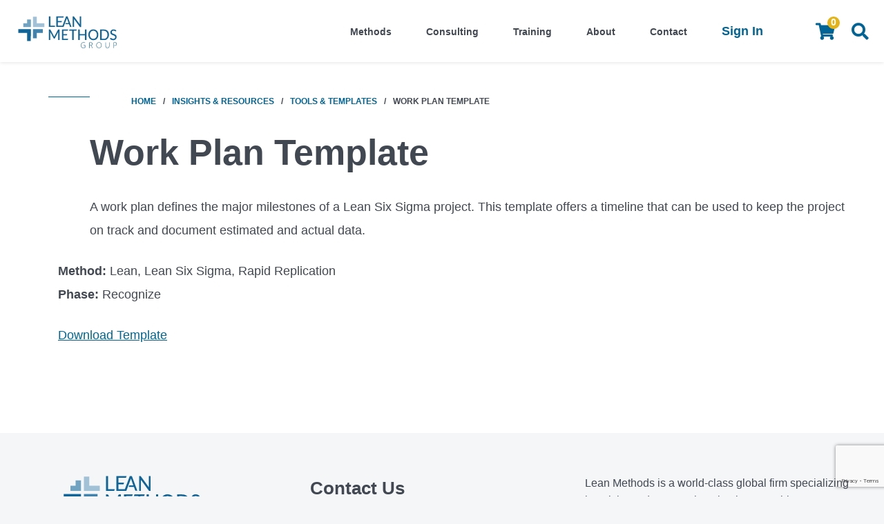

--- FILE ---
content_type: text/html; charset=UTF-8
request_url: https://leanmethods.com/tools-templates/work-plan-template/
body_size: 34122
content:
<!doctype html><html lang="en-US"><head><meta charset="UTF-8" /><meta name="description" content="Discover top-tier Operational Excellence and Strategy Consulting. Formerly BMGI, Lean Methods drives Business Transformation with Lean Six Sigma, Hoshin, and Lean solutions—start today!"><meta name="viewport" content="width=device-width, maximum-scale=1, initial-scale=1, user-scalable=0" /><title>Work Plan Template - Lean Methods Group</title><link rel="shortcut icon" href="/favicon.ico"><link rel="preload" href="//fonts.googleapis.com/css2?family=Montserrat:wght@400;500;600&display=swap" as="style" crossorigin="anonymous"><link rel="preload" href="https://leanmethods.com/wp-content/themes/leanmethods/fonts/fa-brands-400.woff2" as="font" type="font/woff2" crossorigin="anonymous"><link rel="preload" href="https://leanmethods.com/wp-content/themes/leanmethods/fonts/fa-regular-400.woff2" as="font" type="font/woff2" crossorigin="anonymous"><link rel="preload" href="https://leanmethods.com/wp-content/themes/leanmethods/fonts/fa-solid-900.woff2" as="font" type="font/woff2" crossorigin="anonymous"><meta name='robots' content='index, follow, max-image-preview:large, max-snippet:-1, max-video-preview:-1' /><meta name="description" content="Action plan template to keep projects on track and in context with the best lean six sigma project management tools to ensure optimum task delivery." /><link rel="canonical" href="https://leanmethods.com/tools-templates/work-plan-template/" /><meta property="og:locale" content="en_US" /><meta property="og:type" content="article" /><meta property="og:title" content="Work Plan Template - Lean Methods Group" /><meta property="og:description" content="Action plan template to keep projects on track and in context with the best lean six sigma project management tools to ensure optimum task delivery." /><meta property="og:url" content="https://leanmethods.com/tools-templates/work-plan-template/" /><meta property="og:site_name" content="Lean Methods Group" /><meta property="article:publisher" content="https://www.facebook.com/leanmethods" /><meta property="article:published_time" content="2017-12-05T04:05:56+00:00" /><meta property="article:modified_time" content="2020-10-20T21:21:59+00:00" /><meta property="og:image" content="https://leanmethods.com/wp-content/uploads/2022/05/Group_34471.png" /><meta property="og:image:width" content="263" /><meta property="og:image:height" content="90" /><meta property="og:image:type" content="image/png" /><meta name="author" content="David Silverstein" /><meta name="twitter:card" content="summary_large_image" /><meta name="twitter:label1" content="Written by" /><meta name="twitter:data1" content="David Silverstein" /> <script type="application/ld+json" class="yoast-schema-graph">{"@context":"https://schema.org","@graph":[{"@type":"Article","@id":"https://leanmethods.com/tools-templates/work-plan-template/#article","isPartOf":{"@id":"https://leanmethods.com/tools-templates/work-plan-template/"},"author":{"name":"David Silverstein","@id":"https://leanmethods.com/#/schema/person/5781322c2e56955c0dff3a1e61d97879"},"headline":"Work Plan Template","datePublished":"2017-12-05T04:05:56+00:00","dateModified":"2020-10-20T21:21:59+00:00","mainEntityOfPage":{"@id":"https://leanmethods.com/tools-templates/work-plan-template/"},"wordCount":14,"commentCount":6,"publisher":{"@id":"https://leanmethods.com/#organization"},"keywords":["Lean","Lean Six Sigma"],"articleSection":["Tools &amp; Templates"],"inLanguage":"en-US","potentialAction":[{"@type":"CommentAction","name":"Comment","target":["https://leanmethods.com/tools-templates/work-plan-template/#respond"]}]},{"@type":"WebPage","@id":"https://leanmethods.com/tools-templates/work-plan-template/","url":"https://leanmethods.com/tools-templates/work-plan-template/","name":"Work Plan Template - Lean Methods Group","isPartOf":{"@id":"https://leanmethods.com/#website"},"datePublished":"2017-12-05T04:05:56+00:00","dateModified":"2020-10-20T21:21:59+00:00","description":"Action plan template to keep projects on track and in context with the best lean six sigma project management tools to ensure optimum task delivery.","breadcrumb":{"@id":"https://leanmethods.com/tools-templates/work-plan-template/#breadcrumb"},"inLanguage":"en-US","potentialAction":[{"@type":"ReadAction","target":["https://leanmethods.com/tools-templates/work-plan-template/"]}]},{"@type":"BreadcrumbList","@id":"https://leanmethods.com/tools-templates/work-plan-template/#breadcrumb","itemListElement":[{"@type":"ListItem","position":1,"name":"Home","item":"https://leanmethods.com/"},{"@type":"ListItem","position":2,"name":"Work Plan Template"}]},{"@type":"WebSite","@id":"https://leanmethods.com/#website","url":"https://leanmethods.com/","name":"Lean Methods Group","description":"Operational Excellence &amp; Strategy Consulting | Business Transformation","publisher":{"@id":"https://leanmethods.com/#organization"},"potentialAction":[{"@type":"SearchAction","target":{"@type":"EntryPoint","urlTemplate":"https://leanmethods.com/?s={search_term_string}"},"query-input":{"@type":"PropertyValueSpecification","valueRequired":true,"valueName":"search_term_string"}}],"inLanguage":"en-US"},{"@type":"Organization","@id":"https://leanmethods.com/#organization","name":"Lean Methods Group","url":"https://leanmethods.com/","logo":{"@type":"ImageObject","inLanguage":"en-US","@id":"https://leanmethods.com/#/schema/logo/image/","url":"https://leanmethods.com/wp-content/uploads/2022/05/Group_34471.png","contentUrl":"https://leanmethods.com/wp-content/uploads/2022/05/Group_34471.png","width":263,"height":90,"caption":"Lean Methods Group"},"image":{"@id":"https://leanmethods.com/#/schema/logo/image/"},"sameAs":["https://www.facebook.com/leanmethods","https://www.instagram.com/leanmethodsgroup/","https://www.linkedin.com/school/leanmethods/"]},{"@type":"Person","@id":"https://leanmethods.com/#/schema/person/5781322c2e56955c0dff3a1e61d97879","name":"David Silverstein","image":{"@type":"ImageObject","inLanguage":"en-US","@id":"https://leanmethods.com/#/schema/person/image/","url":"https://secure.gravatar.com/avatar/2a3a341c5d21b35c91fa9fc1fb1d00c1ecadf8c9985e08b196fa24d07868f988?s=96&d=mm&r=g","contentUrl":"https://secure.gravatar.com/avatar/2a3a341c5d21b35c91fa9fc1fb1d00c1ecadf8c9985e08b196fa24d07868f988?s=96&d=mm&r=g","caption":"David Silverstein"},"url":"https://leanmethods.com/author/david-silversteinleanmethods-com/"}]}</script> <link rel='dns-prefetch' href='//www.google.com' /><link rel="alternate" type="application/rss+xml" title="Lean Methods Group &raquo; Work Plan Template Comments Feed" href="https://leanmethods.com/tools-templates/work-plan-template/feed/" /><link rel="alternate" title="oEmbed (JSON)" type="application/json+oembed" href="https://leanmethods.com/wp-json/oembed/1.0/embed?url=https%3A%2F%2Fleanmethods.com%2Ftools-templates%2Fwork-plan-template%2F" /><link rel="alternate" title="oEmbed (XML)" type="text/xml+oembed" href="https://leanmethods.com/wp-json/oembed/1.0/embed?url=https%3A%2F%2Fleanmethods.com%2Ftools-templates%2Fwork-plan-template%2F&#038;format=xml" />
<style id='wp-img-auto-sizes-contain-inline-css' type='text/css'>img:is([sizes=auto i],[sizes^="auto," i]){contain-intrinsic-size:3000px 1500px}
/*# sourceURL=wp-img-auto-sizes-contain-inline-css */</style><link data-optimized="2" rel="stylesheet" href="https://leanmethods.com/wp-content/litespeed/css/de1a907b2bd82155fc5ba1898b03a20f.css?ver=70327" /><style id='classic-theme-styles-inline-css' type='text/css'>/*! This file is auto-generated */
.wp-block-button__link{color:#fff;background-color:#32373c;border-radius:9999px;box-shadow:none;text-decoration:none;padding:calc(.667em + 2px) calc(1.333em + 2px);font-size:1.125em}.wp-block-file__button{background:#32373c;color:#fff;text-decoration:none}
/*# sourceURL=/wp-includes/css/classic-themes.min.css */</style><style id='global-styles-inline-css' type='text/css'>:root{--wp--preset--aspect-ratio--square: 1;--wp--preset--aspect-ratio--4-3: 4/3;--wp--preset--aspect-ratio--3-4: 3/4;--wp--preset--aspect-ratio--3-2: 3/2;--wp--preset--aspect-ratio--2-3: 2/3;--wp--preset--aspect-ratio--16-9: 16/9;--wp--preset--aspect-ratio--9-16: 9/16;--wp--preset--color--black: #000000;--wp--preset--color--cyan-bluish-gray: #abb8c3;--wp--preset--color--white: #ffffff;--wp--preset--color--pale-pink: #f78da7;--wp--preset--color--vivid-red: #cf2e2e;--wp--preset--color--luminous-vivid-orange: #ff6900;--wp--preset--color--luminous-vivid-amber: #fcb900;--wp--preset--color--light-green-cyan: #7bdcb5;--wp--preset--color--vivid-green-cyan: #00d084;--wp--preset--color--pale-cyan-blue: #8ed1fc;--wp--preset--color--vivid-cyan-blue: #0693e3;--wp--preset--color--vivid-purple: #9b51e0;--wp--preset--gradient--vivid-cyan-blue-to-vivid-purple: linear-gradient(135deg,rgb(6,147,227) 0%,rgb(155,81,224) 100%);--wp--preset--gradient--light-green-cyan-to-vivid-green-cyan: linear-gradient(135deg,rgb(122,220,180) 0%,rgb(0,208,130) 100%);--wp--preset--gradient--luminous-vivid-amber-to-luminous-vivid-orange: linear-gradient(135deg,rgb(252,185,0) 0%,rgb(255,105,0) 100%);--wp--preset--gradient--luminous-vivid-orange-to-vivid-red: linear-gradient(135deg,rgb(255,105,0) 0%,rgb(207,46,46) 100%);--wp--preset--gradient--very-light-gray-to-cyan-bluish-gray: linear-gradient(135deg,rgb(238,238,238) 0%,rgb(169,184,195) 100%);--wp--preset--gradient--cool-to-warm-spectrum: linear-gradient(135deg,rgb(74,234,220) 0%,rgb(151,120,209) 20%,rgb(207,42,186) 40%,rgb(238,44,130) 60%,rgb(251,105,98) 80%,rgb(254,248,76) 100%);--wp--preset--gradient--blush-light-purple: linear-gradient(135deg,rgb(255,206,236) 0%,rgb(152,150,240) 100%);--wp--preset--gradient--blush-bordeaux: linear-gradient(135deg,rgb(254,205,165) 0%,rgb(254,45,45) 50%,rgb(107,0,62) 100%);--wp--preset--gradient--luminous-dusk: linear-gradient(135deg,rgb(255,203,112) 0%,rgb(199,81,192) 50%,rgb(65,88,208) 100%);--wp--preset--gradient--pale-ocean: linear-gradient(135deg,rgb(255,245,203) 0%,rgb(182,227,212) 50%,rgb(51,167,181) 100%);--wp--preset--gradient--electric-grass: linear-gradient(135deg,rgb(202,248,128) 0%,rgb(113,206,126) 100%);--wp--preset--gradient--midnight: linear-gradient(135deg,rgb(2,3,129) 0%,rgb(40,116,252) 100%);--wp--preset--font-size--small: 13px;--wp--preset--font-size--medium: 20px;--wp--preset--font-size--large: 36px;--wp--preset--font-size--x-large: 42px;--wp--preset--spacing--20: 0.44rem;--wp--preset--spacing--30: 0.67rem;--wp--preset--spacing--40: 1rem;--wp--preset--spacing--50: 1.5rem;--wp--preset--spacing--60: 2.25rem;--wp--preset--spacing--70: 3.38rem;--wp--preset--spacing--80: 5.06rem;--wp--preset--shadow--natural: 6px 6px 9px rgba(0, 0, 0, 0.2);--wp--preset--shadow--deep: 12px 12px 50px rgba(0, 0, 0, 0.4);--wp--preset--shadow--sharp: 6px 6px 0px rgba(0, 0, 0, 0.2);--wp--preset--shadow--outlined: 6px 6px 0px -3px rgb(255, 255, 255), 6px 6px rgb(0, 0, 0);--wp--preset--shadow--crisp: 6px 6px 0px rgb(0, 0, 0);}:where(.is-layout-flex){gap: 0.5em;}:where(.is-layout-grid){gap: 0.5em;}body .is-layout-flex{display: flex;}.is-layout-flex{flex-wrap: wrap;align-items: center;}.is-layout-flex > :is(*, div){margin: 0;}body .is-layout-grid{display: grid;}.is-layout-grid > :is(*, div){margin: 0;}:where(.wp-block-columns.is-layout-flex){gap: 2em;}:where(.wp-block-columns.is-layout-grid){gap: 2em;}:where(.wp-block-post-template.is-layout-flex){gap: 1.25em;}:where(.wp-block-post-template.is-layout-grid){gap: 1.25em;}.has-black-color{color: var(--wp--preset--color--black) !important;}.has-cyan-bluish-gray-color{color: var(--wp--preset--color--cyan-bluish-gray) !important;}.has-white-color{color: var(--wp--preset--color--white) !important;}.has-pale-pink-color{color: var(--wp--preset--color--pale-pink) !important;}.has-vivid-red-color{color: var(--wp--preset--color--vivid-red) !important;}.has-luminous-vivid-orange-color{color: var(--wp--preset--color--luminous-vivid-orange) !important;}.has-luminous-vivid-amber-color{color: var(--wp--preset--color--luminous-vivid-amber) !important;}.has-light-green-cyan-color{color: var(--wp--preset--color--light-green-cyan) !important;}.has-vivid-green-cyan-color{color: var(--wp--preset--color--vivid-green-cyan) !important;}.has-pale-cyan-blue-color{color: var(--wp--preset--color--pale-cyan-blue) !important;}.has-vivid-cyan-blue-color{color: var(--wp--preset--color--vivid-cyan-blue) !important;}.has-vivid-purple-color{color: var(--wp--preset--color--vivid-purple) !important;}.has-black-background-color{background-color: var(--wp--preset--color--black) !important;}.has-cyan-bluish-gray-background-color{background-color: var(--wp--preset--color--cyan-bluish-gray) !important;}.has-white-background-color{background-color: var(--wp--preset--color--white) !important;}.has-pale-pink-background-color{background-color: var(--wp--preset--color--pale-pink) !important;}.has-vivid-red-background-color{background-color: var(--wp--preset--color--vivid-red) !important;}.has-luminous-vivid-orange-background-color{background-color: var(--wp--preset--color--luminous-vivid-orange) !important;}.has-luminous-vivid-amber-background-color{background-color: var(--wp--preset--color--luminous-vivid-amber) !important;}.has-light-green-cyan-background-color{background-color: var(--wp--preset--color--light-green-cyan) !important;}.has-vivid-green-cyan-background-color{background-color: var(--wp--preset--color--vivid-green-cyan) !important;}.has-pale-cyan-blue-background-color{background-color: var(--wp--preset--color--pale-cyan-blue) !important;}.has-vivid-cyan-blue-background-color{background-color: var(--wp--preset--color--vivid-cyan-blue) !important;}.has-vivid-purple-background-color{background-color: var(--wp--preset--color--vivid-purple) !important;}.has-black-border-color{border-color: var(--wp--preset--color--black) !important;}.has-cyan-bluish-gray-border-color{border-color: var(--wp--preset--color--cyan-bluish-gray) !important;}.has-white-border-color{border-color: var(--wp--preset--color--white) !important;}.has-pale-pink-border-color{border-color: var(--wp--preset--color--pale-pink) !important;}.has-vivid-red-border-color{border-color: var(--wp--preset--color--vivid-red) !important;}.has-luminous-vivid-orange-border-color{border-color: var(--wp--preset--color--luminous-vivid-orange) !important;}.has-luminous-vivid-amber-border-color{border-color: var(--wp--preset--color--luminous-vivid-amber) !important;}.has-light-green-cyan-border-color{border-color: var(--wp--preset--color--light-green-cyan) !important;}.has-vivid-green-cyan-border-color{border-color: var(--wp--preset--color--vivid-green-cyan) !important;}.has-pale-cyan-blue-border-color{border-color: var(--wp--preset--color--pale-cyan-blue) !important;}.has-vivid-cyan-blue-border-color{border-color: var(--wp--preset--color--vivid-cyan-blue) !important;}.has-vivid-purple-border-color{border-color: var(--wp--preset--color--vivid-purple) !important;}.has-vivid-cyan-blue-to-vivid-purple-gradient-background{background: var(--wp--preset--gradient--vivid-cyan-blue-to-vivid-purple) !important;}.has-light-green-cyan-to-vivid-green-cyan-gradient-background{background: var(--wp--preset--gradient--light-green-cyan-to-vivid-green-cyan) !important;}.has-luminous-vivid-amber-to-luminous-vivid-orange-gradient-background{background: var(--wp--preset--gradient--luminous-vivid-amber-to-luminous-vivid-orange) !important;}.has-luminous-vivid-orange-to-vivid-red-gradient-background{background: var(--wp--preset--gradient--luminous-vivid-orange-to-vivid-red) !important;}.has-very-light-gray-to-cyan-bluish-gray-gradient-background{background: var(--wp--preset--gradient--very-light-gray-to-cyan-bluish-gray) !important;}.has-cool-to-warm-spectrum-gradient-background{background: var(--wp--preset--gradient--cool-to-warm-spectrum) !important;}.has-blush-light-purple-gradient-background{background: var(--wp--preset--gradient--blush-light-purple) !important;}.has-blush-bordeaux-gradient-background{background: var(--wp--preset--gradient--blush-bordeaux) !important;}.has-luminous-dusk-gradient-background{background: var(--wp--preset--gradient--luminous-dusk) !important;}.has-pale-ocean-gradient-background{background: var(--wp--preset--gradient--pale-ocean) !important;}.has-electric-grass-gradient-background{background: var(--wp--preset--gradient--electric-grass) !important;}.has-midnight-gradient-background{background: var(--wp--preset--gradient--midnight) !important;}.has-small-font-size{font-size: var(--wp--preset--font-size--small) !important;}.has-medium-font-size{font-size: var(--wp--preset--font-size--medium) !important;}.has-large-font-size{font-size: var(--wp--preset--font-size--large) !important;}.has-x-large-font-size{font-size: var(--wp--preset--font-size--x-large) !important;}
:where(.wp-block-post-template.is-layout-flex){gap: 1.25em;}:where(.wp-block-post-template.is-layout-grid){gap: 1.25em;}
:where(.wp-block-term-template.is-layout-flex){gap: 1.25em;}:where(.wp-block-term-template.is-layout-grid){gap: 1.25em;}
:where(.wp-block-columns.is-layout-flex){gap: 2em;}:where(.wp-block-columns.is-layout-grid){gap: 2em;}
:root :where(.wp-block-pullquote){font-size: 1.5em;line-height: 1.6;}
/*# sourceURL=global-styles-inline-css */</style><style id='wpb-pcf-styles-inline-css' type='text/css'>.wpb-pcf-btn-default,
		.wpb-pcf-form-style-true input[type=submit],
		.wpb-pcf-form-style-true input[type=button],
		.wpb-pcf-form-style-true input[type=submit],
		.wpb-pcf-form-style-true input[type=button]{
			color: #ffffff!important;
			background: #17a2b8!important;
		}
		.wpb-pcf-btn-default:hover, .wpb-pcf-btn-default:focus,
		.wpb-pcf-form-style-true input[type=submit]:hover, .wpb-pcf-form-style-true input[type=submit]:focus,
		.wpb-pcf-form-style-true input[type=button]:hover, .wpb-pcf-form-style-true input[type=button]:focus,
		.wpb-pcf-form-style-true input[type=submit]:hover,
		.wpb-pcf-form-style-true input[type=button]:hover,
		.wpb-pcf-form-style-true input[type=submit]:focus,
		.wpb-pcf-form-style-true input[type=button]:focus {
			color: #ffffff!important;
			background: #138496!important;
		}
/*# sourceURL=wpb-pcf-styles-inline-css */</style> <script data-optimized="1" type="text/javascript" src="https://leanmethods.com/wp-content/litespeed/js/9f9eb0ff160f93bbfe1eb18679679caf.js?ver=8c1d6" id="jquery-js"></script> <script type="text/javascript" id="tp-js-js-extra">/*  */
var trustpilot_settings = {"key":"","TrustpilotScriptUrl":"https://invitejs.trustpilot.com/tp.min.js","IntegrationAppUrl":"//ecommscript-integrationapp.trustpilot.com","PreviewScriptUrl":"//ecommplugins-scripts.trustpilot.com/v2.1/js/preview.min.js","PreviewCssUrl":"//ecommplugins-scripts.trustpilot.com/v2.1/css/preview.min.css","PreviewWPCssUrl":"//ecommplugins-scripts.trustpilot.com/v2.1/css/preview_wp.css","WidgetScriptUrl":"//widget.trustpilot.com/bootstrap/v5/tp.widget.bootstrap.min.js"};
//# sourceURL=tp-js-js-extra
/*  */</script> <script data-optimized="1" type="text/javascript" src="https://leanmethods.com/wp-content/litespeed/js/666310b542c4121314f95bfdf1fbbd46.js?ver=ba73e" id="tp-js-js"></script> <script data-optimized="1" type="text/javascript" src="https://leanmethods.com/wp-content/litespeed/js/92bd808970e7b5e2e4fdfe5eb9b5950c.js?ver=31acd" id="c4wp-public-js"></script> <script data-optimized="1" type="text/javascript" src="https://leanmethods.com/wp-content/litespeed/js/dc5899a7a5dad38494801a962846ae3e.js?ver=01fe1" id="eae-iconHelper-js"></script> <link rel="https://api.w.org/" href="https://leanmethods.com/wp-json/" /><link rel="alternate" title="JSON" type="application/json" href="https://leanmethods.com/wp-json/wp/v2/posts/1718" /><link rel="EditURI" type="application/rsd+xml" title="RSD" href="https://leanmethods.com/xmlrpc.php?rsd" /><meta name="generator" content="WordPress 6.9" /><link rel='shortlink' href='https://leanmethods.com/?p=1718' /><style type='text/css'>.ae_data .elementor-editor-element-setting {
            display:none !important;
            }</style><meta name="generator" content="Easy Digital Downloads v3.6.2" /><meta name="generator" content="EDD CFM v2.2.0.1" /><meta name="generator" content="Elementor 3.33.4; features: additional_custom_breakpoints; settings: css_print_method-external, google_font-enabled, font_display-auto"><style>.e-con.e-parent:nth-of-type(n+4):not(.e-lazyloaded):not(.e-no-lazyload),
				.e-con.e-parent:nth-of-type(n+4):not(.e-lazyloaded):not(.e-no-lazyload) * {
					background-image: none !important;
				}
				@media screen and (max-height: 1024px) {
					.e-con.e-parent:nth-of-type(n+3):not(.e-lazyloaded):not(.e-no-lazyload),
					.e-con.e-parent:nth-of-type(n+3):not(.e-lazyloaded):not(.e-no-lazyload) * {
						background-image: none !important;
					}
				}
				@media screen and (max-height: 640px) {
					.e-con.e-parent:nth-of-type(n+2):not(.e-lazyloaded):not(.e-no-lazyload),
					.e-con.e-parent:nth-of-type(n+2):not(.e-lazyloaded):not(.e-no-lazyload) * {
						background-image: none !important;
					}
				}</style><link rel="icon" href="https://leanmethods.com/wp-content/uploads/2022/06/cropped-Group_34471_196x67-32x32.png" sizes="32x32" /><link rel="icon" href="https://leanmethods.com/wp-content/uploads/2022/06/cropped-Group_34471_196x67-192x192.png" sizes="192x192" /><link rel="apple-touch-icon" href="https://leanmethods.com/wp-content/uploads/2022/06/cropped-Group_34471_196x67-180x180.png" /><meta name="msapplication-TileImage" content="https://leanmethods.com/wp-content/uploads/2022/06/cropped-Group_34471_196x67-270x270.png" /><style type="text/css" id="wp-custom-css">a.innovators-button-w {
    color: grey;
}
.hide{
	display:none !important;
}
th#downcenter {
    text-align: center !important;
}
td#downcenter {
    text-align: center !important;
}
.elementor-39349 .elementor-element.elementor-element-c41cdfe .elementor-tabs-content-wrapper {
    margin-top: 50px;
   
}
.elementor-page-40939 .elementor-tab-title{
	margin-bottom:50px;
}
.row.innovators-button {
	width: 175px;
   margin: 10px -55px 10px 10px;
    background-color: #006497;
    text-align: center;
    border-radius: 20px 20px 20px 20px;
}
.innovators-button {
    color: #FFFFFF;
    font-family: "Le Monde, italic", Sans-serif;
    font-size: 24px;
    padding: 0 0px 0 0px;
}
.innovators-button-img {
   padding: 0px 5px 0px 5px;
}
#innovators {
  
    margin-left: auto;
    margin-right: auto;
    border-collapse: collapse;
    width: 100%;
}

#innovators td, #innovators th {
  border: 2px solid #ddd;
  padding: 8px;
}



#innovators th {
  padding-top: 12px;
  padding-bottom: 12px;
  text-align: left;
  
  color: #006497;
}
.swiper-pagination-bullet {
    width: 10px;
    height: 10px;
    
    background: #006497;
   
}
.swiper-container-horizontal>.swiper-pagination-bullets, .swiper-pagination-custom, .swiper-pagination-fraction  {
   
    left: 150px!important;
    
}
a.elementor-item-active::before {
    background-image: url(https://leanmethods.com/wp-content/uploads/2022/05/ArrowRight1.png);
	    background-color: transparent !important;
    background-size: 10px 20px;
    display: inline-block;
    width: 20px !important;
    height: 20px !important;
    content: "";
    background-repeat: no-repeat;
}
.elementor-widget-tabs .elementor-tab-desktop-title.elementor-active {
    background-color: #A0BDD1 !important;
}
.elementor-30255 .elementor-element.elementor-element-058a18f img{
	margin-bottom:10px;
}
.elementor-37327 .elementor-element.elementor-element-0758452 .elementor-post__excerpt p{
	padding-top:20px;
}
.elementor-37330 .elementor-element.elementor-element-7202bfb .elementor-post__excerpt p{
	padding-top:20px;
}
/* 	categorgy filter template */
@media screen and (min-width: 768px) and (max-width: 1024px)
{
		.elementor-37301 .elementor-element.elementor-element-ae078c0:not(.elementor-motion-effects-element-type-background), .elementor-37301 .elementor-element.elementor-element-ae078c0 > .elementor-motion-effects-container > .elementor-motion-effects-layer {
		padding: 50px 25px 50px 25px !important;
	}
	.elementor-37301 .elementor-element.elementor-element-e57d4e2 .elementor-post__title, .elementor-37301 .elementor-element.elementor-element-e57d4e2 .elementor-post__title a{
		font-size:20px;
	}
	.elementor-37301 .elementor-element.elementor-element-e57d4e2 .elementor-post__excerpt p{
		font-size:16px;
	}
	.elementor-37313 .elementor-element.elementor-element-558d9f7:not(.elementor-motion-effects-element-type-background), .elementor-37313 .elementor-element.elementor-element-558d9f7 > .elementor-motion-effects-container > .elementor-motion-effects-layer{
		padding: 50px 25px 50px 25px !important;
	}
	.elementor-37313 .elementor-element.elementor-element-1bc76ed .elementor-post__title, .elementor-37313 .elementor-element.elementor-element-1bc76ed .elementor-post__title a{
		font-size:20px;
	}
	.elementor-37313 .elementor-element.elementor-element-1bc76ed .elementor-post__excerpt p{
		font-size:16px;
	}
	.elementor-37324 .elementor-element.elementor-element-db5e548:not(.elementor-motion-effects-element-type-background), .elementor-37324 .elementor-element.elementor-element-db5e548 > .elementor-motion-effects-container > .elementor-motion-effects-layer{
		padding: 50px 25px 50px 25px !important;
	}
	.elementor-37324 .elementor-element.elementor-element-fbc5e3d .elementor-post__title, .elementor-37324 .elementor-element.elementor-element-fbc5e3d .elementor-post__title a{
		font-size:20px;
	}
	.elementor-37324 .elementor-element.elementor-element-fbc5e3d .elementor-post__excerpt p {
		font-size:16px;
	}
.elementor-37327 .elementor-element.elementor-element-153ba34:not(.elementor-motion-effects-element-type-background), .elementor-37327 .elementor-element.elementor-element-153ba34 > .elementor-motion-effects-container > .elementor-motion-effects-layer{
	padding: 50px 25px 50px 25px !important;
	}
	.elementor-37327 .elementor-element.elementor-element-0758452 .elementor-post__title, .elementor-37327 .elementor-element.elementor-element-0758452 .elementor-post__title a{
		font-size:20px;
	}
	.elementor-37327 .elementor-element.elementor-element-0758452 .elementor-post__excerpt p{
		font-size:16px;
	}
	.elementor-37330 .elementor-element.elementor-element-dd41aa4:not(.elementor-motion-effects-element-type-background), .elementor-37330 .elementor-element.elementor-element-dd41aa4 > .elementor-motion-effects-container > .elementor-motion-effects-layer{
		padding: 50px 25px 50px 25px !important;
	}
	.elementor-37330 .elementor-element.elementor-element-7202bfb .elementor-post__title, .elementor-37330 .elementor-element.elementor-element-7202bfb .elementor-post__title a{
		font-size:20px;
	}
	.elementor-37330 .elementor-element.elementor-element-7202bfb .elementor-post__excerpt p{
		font-size:16px;
	}
	.paoc-popup-btn:hover, .paoc-popup-btn:focus, .paoc-popup-btn:active{
    font-size: 22px !important;
    background-position: right 10px bottom 22px !important;
    margin: 15px 0px 0px 0px !important;
    padding: 18px 50px 18px 50px !important;
    background-size: 26px 26px !important;
}
}
@media screen and (min-width: 270px) and (max-width:767px){
	.elementor-37301 .elementor-element.elementor-element-ae078c0:not(.elementor-motion-effects-element-type-background), .elementor-37301 .elementor-element.elementor-element-ae078c0 > .elementor-motion-effects-container > .elementor-motion-effects-layer {
		padding: 50px 15px 50px 15px !important;
	}
	.elementor-37301 .elementor-element.elementor-element-e57d4e2 .elementor-post__title, .elementor-37301 .elementor-element.elementor-element-e57d4e2 .elementor-post__title a{
		font-size:20px;
	}
	.elementor-37301 .elementor-element.elementor-element-e57d4e2 .elementor-post__excerpt p{
		font-size:16px;
	}
	.elementor-37313 .elementor-element.elementor-element-558d9f7:not(.elementor-motion-effects-element-type-background), .elementor-37313 .elementor-element.elementor-element-558d9f7 > .elementor-motion-effects-container > .elementor-motion-effects-layer{
		padding: 50px 15px 50px 15px !important;
	}
	.elementor-37313 .elementor-element.elementor-element-1bc76ed .elementor-post__title, .elementor-37313 .elementor-element.elementor-element-1bc76ed .elementor-post__title a{
		font-size:20px;
	}
	.elementor-37313 .elementor-element.elementor-element-1bc76ed .elementor-post__excerpt p{
		font-size:16px;
	}
	.elementor-37324 .elementor-element.elementor-element-db5e548:not(.elementor-motion-effects-element-type-background), .elementor-37324 .elementor-element.elementor-element-db5e548 > .elementor-motion-effects-container > .elementor-motion-effects-layer{
		padding: 50px 15px 50px 15px !important;
	}
	.elementor-37324 .elementor-element.elementor-element-fbc5e3d .elementor-post__title, .elementor-37324 .elementor-element.elementor-element-fbc5e3d .elementor-post__title a{
		font-size:20px;
	}
	.elementor-37324 .elementor-element.elementor-element-fbc5e3d .elementor-post__excerpt p {
		font-size:16px;
	}
.elementor-37327 .elementor-element.elementor-element-153ba34:not(.elementor-motion-effects-element-type-background), .elementor-37327 .elementor-element.elementor-element-153ba34 > .elementor-motion-effects-container > .elementor-motion-effects-layer{
	padding: 50px 15px 50px 15px !important;
	}
	.elementor-37327 .elementor-element.elementor-element-0758452 .elementor-post__title, .elementor-37327 .elementor-element.elementor-element-0758452 .elementor-post__title a{
		font-size:20px;
	}
	.elementor-37327 .elementor-element.elementor-element-0758452 .elementor-post__excerpt p{
		font-size:16px;
	}
	.elementor-37330 .elementor-element.elementor-element-dd41aa4:not(.elementor-motion-effects-element-type-background), .elementor-37330 .elementor-element.elementor-element-dd41aa4 > .elementor-motion-effects-container > .elementor-motion-effects-layer{
		padding: 50px 15px 50px 15px !important;
	}
	.elementor-37330 .elementor-element.elementor-element-7202bfb .elementor-post__title, .elementor-37330 .elementor-element.elementor-element-7202bfb .elementor-post__title a{
		font-size:20px;
	}
	.elementor-37330 .elementor-element.elementor-element-7202bfb .elementor-post__excerpt p{
		font-size:16px;
	}
	.paoc-popup-btn:hover, .paoc-popup-btn:focus, .paoc-popup-btn:active{
    font-size: 22px !important;
    background-position: right 10px bottom 22px !important;
    margin: 0px 0px 0px 0px !important;
    padding: 18px 50px 18px 50px !important;
    background-size: 26px 26px !important;
}
}
.cat-b{
	background: url('https://leanmethods.com/wp-content/uploads/2022/05/Component_1_–_51.png') no-repeat right; 
	background-size: 45px 45px !important;
	background-size: 32px 32px !important;
    background-position: right 10px bottom 30px;
    margin: 30px 0px 0px 0px;
    padding: 23px 70px 23px 70px;
    background-color: #a0bdd153;
    border-radius: 21px 21px 21px 21px;
    color: #006497;
    font-family: "Le Monde, italic", Sans-serif;
    font-size: 30px;
}

.paoc-popup-btn:hover, .paoc-popup-btn:focus, .paoc-popup-btn:active {
  background: url('https://leanmethods.com/wp-content/uploads/2022/05/Component_1_–_51.png') no-repeat right; 
	background-size: 45px 45px !important;
	background-size: 32px 32px !important;
    background-position: right 10px bottom 30px;
    margin: 30px 0px 0px 0px;
    padding: 23px 70px 23px 70px;
    background-color: #a0bdd153;
    border-radius: 21px 21px 21px 21px;
    color: #006497;
    font-family: "Le Monde, italic", Sans-serif;
    font-size: 30px;
}
.elementor-36767 .elementor-element.elementor-element-9733ca6 .elementor-post__text {
    padding: 10px 30px 10px 30px;
}
.elementor-37301 .elementor-element.elementor-element-e57d4e2 .elementor-post__text {
    padding: 10px 30px 10px 30px;
}
.elementor-37313 .elementor-element.elementor-element-1bc76ed .elementor-post__text {
    padding: 10px 30px 10px 30px;
}
.elementor-37324 .elementor-element.elementor-element-fbc5e3d .elementor-post {
    padding: 10px 30px 10px 30px;
}
.elementor-37327 .elementor-element.elementor-element-0758452 .elementor-post {
    padding: 10px 30px 10px 30px;
}
.elementor-37330 .elementor-element.elementor-element-7202bfb .elementor-post {
    padding: 10px 30px 10px 30px;
}

.elementor-36767 .elementor-element.elementor-element-9733ca6 .elementor-post__excerpt p {
    padding-top: 20px;
}
.elementor-37301 .elementor-element.elementor-element-e57d4e2 .elementor-post__excerpt p {
    padding-top: 20px;
}
.elementor-37313 .elementor-element.elementor-element-1bc76ed .elementor-post__excerpt p {
    padding-top: 20px;
}
.elementor-37324 .elementor-element.elementor-element-fbc5e3d .elementor-post__excerpt p {
    padding-top: 20px;
}
div#elementor-tab-content-7231 {
    padding: 0px;
}
div#elementor-tab-content-7232 {
    padding: 0px;
}
div#elementor-tab-content-7233 {
    padding: 0px;
}
div#elementor-tab-content-7234 {
    padding: 0px;
}
div#elementor-tab-content-7235 {
    padding: 0px;
}
div#elementor-tab-content-7236 {
    padding: 0px;
}
.elementor-post__title{
	height:130px;
}
.elementor-posts .elementor-post__excerpt {
    margin-bottom: 10px;
    height: 180px;
}
@media screen and (min-width: 1700px) and (max-width:1900px){
	.elementor-posts .elementor-post__excerpt {
    margin-bottom: 10px;
    height: 200px;
}
	.elementor-31063 .elementor-element.elementor-element-4501dce .elementor-tab-title{
		font-size:28px !important;
	}
	.elementor-36767 .elementor-element.elementor-element-9733ca6 .elementor-post__title, .elementor-36767 .elementor-element.elementor-element-9733ca6 .elementor-post__title a{
		font-size:28px !important;
	}
	.elementor-37301 .elementor-element.elementor-element-e57d4e2 .elementor-post__title, .elementor-37301 .elementor-element.elementor-element-e57d4e2 .elementor-post__title a{
		font-size:28px !important;
	}
	.elementor-37313 .elementor-element.elementor-element-1bc76ed .elementor-post__title, .elementor-37313 .elementor-element.elementor-element-1bc76ed .elementor-post__title a{
		font-size:28px !important;
	}
	.elementor-37330 .elementor-element.elementor-element-7202bfb .elementor-post__title, .elementor-37330 .elementor-element.elementor-element-7202bfb .elementor-post__title a{
		font-size:28px;
	}
	.elementor-37327 .elementor-element.elementor-element-0758452 .elementor-post__title, .elementor-37327 .elementor-element.elementor-element-0758452 .elementor-post__title a{
		font-size:28px;
	}
	.elementor-37324 .elementor-element.elementor-element-fbc5e3d .elementor-post__title, .elementor-37324 .elementor-element.elementor-element-fbc5e3d .elementor-post__title a{
		font-size:28px !important;
	}
	.elementor-36767 .elementor-element.elementor-element-9733ca6 .elementor-post__excerpt p{
		font-size:24px !important;
	}
	.elementor-37327 .elementor-element.elementor-element-0758452 .elementor-post__excerpt p{
		font-size:24px !important;
	}
	.elementor-37301 .elementor-element.elementor-element-e57d4e2 .elementor-post__excerpt p{
		font-size:24px !important;
	}
	.elementor-37313 .elementor-element.elementor-element-1bc76ed .elementor-post__excerpt p{
		font-size:24px !important;
	}
	.elementor-37324 .elementor-element.elementor-element-fbc5e3d .elementor-post__excerpt p{
		font-size:24px !important;
	}
	.cat-b {
		font-size:28px !important;
	}
	.elementor-36767 .elementor-element.elementor-element-f85a07e{
		padding: 75px 140px !important;
	}
	.elementor-37327 .elementor-element.elementor-element-153ba34{
			padding: 75px 140px !important;
	}
	.elementor-37330 .elementor-element.elementor-element-dd41aa4{
		padding: 75px 140px !important;
	}
}
@media screen and (min-width: 1550px) and (max-width: 1700px){
	.elementor-posts .elementor-post__excerpt {
    margin-bottom: 10px;
    height: 160px;
}
		.elementor-31063 .elementor-element.elementor-element-4501dce .elementor-tab-title{
		font-size:26px;
	}
	.elementor-36767 .elementor-element.elementor-element-9733ca6 .elementor-post__title, .elementor-36767 .elementor-element.elementor-element-9733ca6 .elementor-post__title a{
		font-size:26px;
	}
	.elementor-37330 .elementor-element.elementor-element-7202bfb .elementor-post__title, .elementor-37330 .elementor-element.elementor-element-7202bfb .elementor-post__title a{
		font-size:26px;
	}
	.elementor-37327 .elementor-element.elementor-element-0758452 .elementor-post__title, .elementor-37327 .elementor-element.elementor-element-0758452 .elementor-post__title a{
		font-size:26px;
	}
	.elementor-36767 .elementor-element.elementor-element-9733ca6 .elementor-post__excerpt p{
		font-size:22px;
	}
	.elementor-37301 .elementor-element.elementor-element-e57d4e2 .elementor-post__excerpt p{
		font-size:22px;
	}
	.elementor-37313 .elementor-element.elementor-element-1bc76ed .elementor-post__excerpt p{
		font-size:22px;
	}
	
	.elementor-37324 .elementor-element.elementor-element-fbc5e3d .elementor-post__excerpt p{
		font-size:22px;
	}
	.elementor-37330 .elementor-element.elementor-element-7202bfb .elementor-post__excerpt p{
		font-size:22px;
	}
		.elementor-37327 .elementor-element.elementor-element-0758452 .elementor-post__excerpt p{
		font-size:22px !important;
	}
	.cat-b {
		font-size:26px;
   background-position: right 10px bottom 26px;
    margin: 30px 0px 0px 0px;
    padding: 20px 60px 20px 60px;
		background-size: 30px 30px !important;
	}
	.elementor-36767 .elementor-element.elementor-element-f85a07e{
		padding: 70px 140px;
	}
	.elementor-37324 .elementor-element.elementor-element-db5e548{
		padding: 70px 140px;
	}
	.elementor-37313 .elementor-element.elementor-element-558d9f7{
		padding: 70px 140px;
	}
		.elementor-37327 .elementor-element.elementor-element-153ba34{
			padding: 75px 140px !important;
	}
	.elementor-37330 .elementor-element.elementor-element-dd41aa4{
		padding: 75px 140px !important;
	}
	
	.paoc-popup-btn:hover, .paoc-popup-btn:focus, .paoc-popup-btn:active{
		font-size:26px;
   background-position: right 10px bottom 26px;
    margin: 30px 0px 0px 0px;
    padding: 20px 60px 20px 60px;
		background-size: 30px 30px !important;
	}
	.elementor-37301 .elementor-element.elementor-element-ae078c0{
		padding: 70px 140px;
	}
	.elementor-37301 .elementor-element.elementor-element-e57d4e2 .elementor-post__title, .elementor-37301 .elementor-element.elementor-element-e57d4e2 .elementor-post__title a{
font-size:26px;
}
.elementor-37313 .elementor-element.elementor-element-1bc76ed .elementor-post__title, .elementor-37313 .elementor-element.elementor-element-1bc76ed .elementor-post__title a{
	font-size:26px;
	}
	.elementor-37324 .elementor-element.elementor-element-fbc5e3d .elementor-post__title, .elementor-37324 .elementor-element.elementor-element-fbc5e3d .elementor-post__title a{
		font-size:26px;
	}
}
@media screen and (min-width: 1367px) and (max-width: 1550px)
{
	.elementor-28358 .elementor-element.elementor-element-0141a90 > .elementor-widget-container{
margin: 0px 90px 0px 90px !important;
}
.elementor-28358 .elementor-element.elementor-element-a3bbe80 > .elementor-widget-container{
margin: 0px 90px 0px 90px !important;
}
	.elementor-36767 .elementor-element.elementor-element-9733ca6 .elementor-post__text {
    padding: 10px 25px 10px 25px;
}
.elementor-37301 .elementor-element.elementor-element-e57d4e2 .elementor-post__text {
    padding: 10px 25px 10px 25px;
}
.elementor-37313 .elementor-element.elementor-element-1bc76ed .elementor-post__text {
    padding: 10px 25px 10px 25px;
}
.elementor-37324 .elementor-element.elementor-element-fbc5e3d .elementor-post {
    padding: 10px 25px 10px 25px;
}
	.elementor-37327 .elementor-element.elementor-element-0758452 .elementor-post {
    padding: 10px 25px 10px 25px;
}
.elementor-37330 .elementor-element.elementor-element-7202bfb .elementor-post {
    padding: 10px 25px 10px 25px;
}
	.elementor-31063 .elementor-element.elementor-element-4501dce .elementor-tab-title{
		font-size:24px;
	}
	.elementor-36767 .elementor-element.elementor-element-9733ca6 .elementor-post__title, .elementor-36767 .elementor-element.elementor-element-9733ca6 .elementor-post__title a{
		font-size:24px;
	}
	.elementor-37330 .elementor-element.elementor-element-7202bfb .elementor-post__title, .elementor-37330 .elementor-element.elementor-element-7202bfb .elementor-post__title a{
		font-size:24px;
	}
	.elementor-37327 .elementor-element.elementor-element-0758452 .elementor-post__title, .elementor-37327 .elementor-element.elementor-element-0758452 .elementor-post__title a{
		font-size:24px;
	}
	.elementor-36767 .elementor-element.elementor-element-9733ca6 .elementor-post__excerpt p{
		font-size:20px;
	}
	.elementor-37301 .elementor-element.elementor-element-e57d4e2 .elementor-post__excerpt p{
		font-size:20px;
	}
	.elementor-37330 .elementor-element.elementor-element-7202bfb .elementor-post__excerpt p{
		font-size:20px;
	}
	.elementor-37313 .elementor-element.elementor-element-1bc76ed .elementor-post__excerpt p{
		font-size:20px;
	}
		.elementor-37327 .elementor-element.elementor-element-0758452 .elementor-post__excerpt p{
		font-size:20px !important;
	}
	.elementor-37324 .elementor-element.elementor-element-fbc5e3d .elementor-post__excerpt p{
		font-size:20px;
	}
	.cat-b {
		font-size:24px;
   background-position: right 10px bottom 24px;
    margin: 25px 0px 0px 0px;
    padding: 18px 50px 18px 50px;
		background-size: 28px 28px !important;
	}
	.elementor-36767 .elementor-element.elementor-element-f85a07e{
		padding: 50px 100px;
	}
		.elementor-37327 .elementor-element.elementor-element-153ba34{
			padding: 50px 100px !important;
	}
	.elementor-37330 .elementor-element.elementor-element-dd41aa4{
		padding: 50px 100px !important;
	}
	.elementor-37324 .elementor-element.elementor-element-db5e548{
		padding: 50px 100px;
	}
	.elementor-37313 .elementor-element.elementor-element-558d9f7{
		padding: 50px 100px;
	}
	
	.paoc-popup-btn:hover, .paoc-popup-btn:focus, .paoc-popup-btn:active{
		font-size:24px;
   background-position: right 10px bottom 26px;
    margin: 25px 0px 0px 0px;
    padding: 18px 50px 18px 50px;
		background-size: 28px 28px !important;
	}
	.elementor-37301 .elementor-element.elementor-element-ae078c0{
		padding: 50px 100px;
	}
	.elementor-37301 .elementor-element.elementor-element-e57d4e2 .elementor-post__title, .elementor-37301 .elementor-element.elementor-element-e57d4e2 .elementor-post__title a{
font-size:24px;
}
	
.elementor-37313 .elementor-element.elementor-element-1bc76ed .elementor-post__title, .elementor-37313 .elementor-element.elementor-element-1bc76ed .elementor-post__title a{
	font-size:24px;
	}
	.elementor-37324 .elementor-element.elementor-element-fbc5e3d .elementor-post__title, .elementor-37324 .elementor-element.elementor-element-fbc5e3d .elementor-post__title a{
		font-size:24px;
	}
}
@media screen and (min-width: 1200px) and (max-width: 1366px){
	.elementor-36767 .elementor-element.elementor-element-9733ca6 .elementor-post__text {
    padding: 10px 20px 10px 20px;
}
.elementor-37301 .elementor-element.elementor-element-e57d4e2 .elementor-post__text {
    padding: 10px 20px 10px 20px;
}
.elementor-37313 .elementor-element.elementor-element-1bc76ed .elementor-post__text {
    padding: 10px 20px 10px 20px;
}
.elementor-37324 .elementor-element.elementor-element-fbc5e3d .elementor-post {
    padding: 10px 20px 10px 20px;
}
	.elementor-37327 .elementor-element.elementor-element-0758452 .elementor-post {
    padding: 10px 20px 10px 20px;
}
.elementor-37330 .elementor-element.elementor-element-7202bfb .elementor-post {
    padding: 10px 20px 10px 20px;
}
	.elementor-31063 .elementor-element.elementor-element-4501dce .elementor-tab-title{
		font-size:20px;
	}
	.elementor-36767 .elementor-element.elementor-element-9733ca6 .elementor-post__title, .elementor-36767 .elementor-element.elementor-element-9733ca6 .elementor-post__title a{
		font-size:22px;
	}
	.elementor-37330 .elementor-element.elementor-element-7202bfb .elementor-post__title, .elementor-37330 .elementor-element.elementor-element-7202bfb .elementor-post__title a{
		font-size:24px;
	}
	.elementor-37327 .elementor-element.elementor-element-0758452 .elementor-post__title, .elementor-37327 .elementor-element.elementor-element-0758452 .elementor-post__title a{
		font-size:22px;
	}
	.elementor-36767 .elementor-element.elementor-element-9733ca6 .elementor-post__excerpt p{
		font-size:18px;
	}
	.elementor-37301 .elementor-element.elementor-element-e57d4e2 .elementor-post__excerpt p{
		font-size:18px;
	}
	.elementor-37330 .elementor-element.elementor-element-7202bfb .elementor-post__excerpt p{
		font-size:18px;
	}
		.elementor-37327 .elementor-element.elementor-element-0758452 .elementor-post__excerpt p{
		font-size:18px !important;
	}
	.elementor-37313 .elementor-element.elementor-element-1bc76ed .elementor-post__excerpt p{
		font-size:18px;
	}
	.elementor-37324 .elementor-element.elementor-element-fbc5e3d .elementor-post__excerpt p{
		font-size:18px;
	}
	.cat-b {
		font-size:22px;
   background-position: right 10px bottom 22px;
    margin: 25px 0px 0px 0px;
    padding: 18px 50px 18px 50px;
		background-size: 26px 26px !important;
	}
	.elementor-36767 .elementor-element.elementor-element-f85a07e{
		padding: 40px 80px;
	}
		.elementor-37327 .elementor-element.elementor-element-153ba34{
			padding: 40px 80px !important;
	}
	.elementor-37330 .elementor-element.elementor-element-dd41aa4{
		padding: 40px 80px !important;
	}
	.elementor-37324 .elementor-element.elementor-element-db5e548{
		padding: 40px 80px;
	}
	.elementor-37313 .elementor-element.elementor-element-558d9f7{
		padding: 40px 80px;
	}
	
	.paoc-popup-btn:hover, .paoc-popup-btn:focus, .paoc-popup-btn:active{
		font-size:22px;
   background-position: right 10px bottom 22px;
    margin: 25px 0px 0px 0px;
    padding: 18px 50px 18px 50px;
		background-size: 26px 26px !important;
	}
	.elementor-37301 .elementor-element.elementor-element-ae078c0{
		padding: 40px 80px;
	}
	.elementor-37301 .elementor-element.elementor-element-e57d4e2 .elementor-post__title, .elementor-37301 .elementor-element.elementor-element-e57d4e2 .elementor-post__title a{
font-size:22px;
}
.elementor-37313 .elementor-element.elementor-element-1bc76ed .elementor-post__title, .elementor-37313 .elementor-element.elementor-element-1bc76ed .elementor-post__title a{
	font-size:22px;
	}
	.elementor-37324 .elementor-element.elementor-element-fbc5e3d .elementor-post__title, .elementor-37324 .elementor-element.elementor-element-fbc5e3d .elementor-post__title a{
		font-size:22px;
	}
}
@media screen and (min-width: 1024px) and (max-width: 1200px)
{
		.elementor-36767 .elementor-element.elementor-element-9733ca6 .elementor-post__text {
    padding: 10px 20px 10px 20px;
}
	.elementor-37327 .elementor-element.elementor-element-0758452 .elementor-post {
    padding: 10px 20px 10px 20px;
}
.elementor-37330 .elementor-element.elementor-element-7202bfb .elementor-post {
    padding: 10px 20px 10px 20px;
}
.elementor-37301 .elementor-element.elementor-element-e57d4e2 .elementor-post__text {
    padding: 10px 20px 10px 20px;
}
.elementor-37313 .elementor-element.elementor-element-1bc76ed .elementor-post__text {
    padding: 10px 20px 10px 20px;
}
.elementor-37324 .elementor-element.elementor-element-fbc5e3d .elementor-post {
    padding: 10px 20px 10px 20px;
}
	.elementor-31063 .elementor-element.elementor-element-4501dce .elementor-tab-title{
		font-size:16px;
	}
	.elementor-36767 .elementor-element.elementor-element-9733ca6 .elementor-post__title, .elementor-36767 .elementor-element.elementor-element-9733ca6 .elementor-post__title a{
		font-size:22px;
	}
	.elementor-37330 .elementor-element.elementor-element-7202bfb .elementor-post__title, .elementor-37330 .elementor-element.elementor-element-7202bfb .elementor-post__title a{
		font-size:22px;
	}
	.elementor-37327 .elementor-element.elementor-element-0758452 .elementor-post__title, .elementor-37327 .elementor-element.elementor-element-0758452 .elementor-post__title a{
		font-size:22px;
	}
	.elementor-36767 .elementor-element.elementor-element-9733ca6 .elementor-post__excerpt p{
		font-size:18px;
	}
		.elementor-37327 .elementor-element.elementor-element-0758452 .elementor-post__excerpt p{
		font-size:18px !important;
	}
	.elementor-37330 .elementor-element.elementor-element-7202bfb .elementor-post__excerpt p{
		font-size:18px;
	}
	.elementor-37301 .elementor-element.elementor-element-e57d4e2 .elementor-post__excerpt p{
		font-size:18px;
	}
	.elementor-37313 .elementor-element.elementor-element-1bc76ed .elementor-post__excerpt p{
		font-size:18px;
	}
	.elementor-37324 .elementor-element.elementor-element-fbc5e3d .elementor-post__excerpt p{
		font-size:18px;
	}
	.cat-b {
		font-size:22px;
   background-position: right 10px bottom 22px;
    margin: 25px 0px 0px 0px;
    padding: 18px 50px 18px 50px;
		background-size: 26px 26px !important;
	}
	.elementor-36767 .elementor-element.elementor-element-f85a07e{
		padding: 40px 80px;
	}
	.elementor-37324 .elementor-element.elementor-element-db5e548{
		padding: 40px 80px;
	}
	.elementor-37313 .elementor-element.elementor-element-558d9f7{
		padding: 40px 80px;
	}
		.elementor-37327 .elementor-element.elementor-element-153ba34{
			padding: 40px 80px !important;
	}
	.elementor-37330 .elementor-element.elementor-element-dd41aa4{
		padding: 40px 80px !important;
	}
	.paoc-popup-btn:hover, .paoc-popup-btn:focus, .paoc-popup-btn:active{
		font-size:22px;
   background-position: right 10px bottom 22px;
    margin: 25px 0px 0px 0px;
    padding: 18px 50px 18px 50px;
		background-size: 26px 26px !important;
	}
	.elementor-37301 .elementor-element.elementor-element-ae078c0{
		padding: 40px 80px;
	}
	.elementor-37301 .elementor-element.elementor-element-e57d4e2 .elementor-post__title, .elementor-37301 .elementor-element.elementor-element-e57d4e2 .elementor-post__title a{
font-size:22px;
}
.elementor-37313 .elementor-element.elementor-element-1bc76ed .elementor-post__title, .elementor-37313 .elementor-element.elementor-element-1bc76ed .elementor-post__title a{
	font-size:22px;
	}
	.elementor-37324 .elementor-element.elementor-element-fbc5e3d .elementor-post__title, .elementor-37324 .elementor-element.elementor-element-fbc5e3d .elementor-post__title a{
		font-size:22px;
	}
}
@media screen and (min-width: 881px) and (max-width: 1024px)
{
		.elementor-36767 .elementor-element.elementor-element-9733ca6 .elementor-post__text {
    padding: 10px 20px 10px 20px;
}
	.elementor-37327 .elementor-element.elementor-element-0758452 .elementor-post {
    padding: 10px 20px 10px 20px;
}
.elementor-37330 .elementor-element.elementor-element-7202bfb .elementor-post {
    padding: 10px 20px 10px 20px;
}
.elementor-37301 .elementor-element.elementor-element-e57d4e2 .elementor-post__text {
    padding: 10px 20px 10px 20px;
}
.elementor-37313 .elementor-element.elementor-element-1bc76ed .elementor-post__text {
    padding: 10px 20px 10px 20px;
}
.elementor-37324 .elementor-element.elementor-element-fbc5e3d .elementor-post {
    padding: 10px 20px 10px 20px;
}
	.elementor-31063 .elementor-element.elementor-element-4501dce .elementor-tab-title{
		font-size:18px;
	}
	.elementor-36767 .elementor-element.elementor-element-9733ca6 .elementor-post__title, .elementor-36767 .elementor-element.elementor-element-9733ca6 .elementor-post__title a{
		font-size:22px;
	}
	.elementor-37330 .elementor-element.elementor-element-7202bfb .elementor-post__title, .elementor-37330 .elementor-element.elementor-element-7202bfb .elementor-post__title a{
		font-size:22px;
	}
	.elementor-36767 .elementor-element.elementor-element-9733ca6 .elementor-post__excerpt p{
		font-size:18px;
	}
	.elementor-37301 .elementor-element.elementor-element-e57d4e2 .elementor-post__excerpt p{
		font-size:18px;
	}
	.elementor-37313 .elementor-element.elementor-element-1bc76ed .elementor-post__excerpt p{
		font-size:18px;
	}
	.elementor-37330 .elementor-element.elementor-element-7202bfb .elementor-post__excerpt p{
		font-size:18px;
	}
		.elementor-37327 .elementor-element.elementor-element-0758452 .elementor-post__excerpt p{
		font-size:18px !important;
	}
	.elementor-37324 .elementor-element.elementor-element-fbc5e3d .elementor-post__excerpt p{
		font-size:18px;
	}
	.cat-b {
		font-size:22px;
   background-position: right 10px bottom 22px;
    margin: 25px 0px 0px 0px;
    padding: 18px 50px 18px 50px;
		background-size: 26px 26px !important;
	}
	.elementor-36767 .elementor-element.elementor-element-f85a07e{
		padding: 40px 50px;
	}
		.elementor-37327 .elementor-element.elementor-element-153ba34{
			padding: 40px 50px !important;
	}
	.elementor-37330 .elementor-element.elementor-element-dd41aa4{
		padding: 40px 50px !important;
	}
	.elementor-37324 .elementor-element.elementor-element-db5e548{
		padding: 40px 50px;
	}
	.elementor-37313 .elementor-element.elementor-element-558d9f7{
		padding: 40px 50px;
	}
	
	.paoc-popup-btn:hover, .paoc-popup-btn:focus, .paoc-popup-btn:active{
		font-size:22px;
   background-position: right 10px bottom 22px;
    margin: 25px 0px 0px 0px;
    padding: 18px 50px 18px 50px;
		background-size: 26px 26px !important;
	}
	.elementor-37301 .elementor-element.elementor-element-ae078c0{
		padding: 40px 50px;
	}
	.elementor-37301 .elementor-element.elementor-element-e57d4e2 .elementor-post__title, .elementor-37301 .elementor-element.elementor-element-e57d4e2 .elementor-post__title a{
font-size:22px;
}
	.elementor-37327 .elementor-element.elementor-element-0758452 .elementor-post__title, .elementor-37327 .elementor-element.elementor-element-0758452 .elementor-post__title a{
		font-size:22px;
	}
.elementor-37313 .elementor-element.elementor-element-1bc76ed .elementor-post__title, .elementor-37313 .elementor-element.elementor-element-1bc76ed .elementor-post__title a{
	font-size:22px;
	}
	
	.elementor-37324 .elementor-element.elementor-element-fbc5e3d .elementor-post__title, .elementor-37324 .elementor-element.elementor-element-fbc5e3d .elementor-post__title a{
		font-size:22px;
	}	
}
@media screen and (min-width: 767px) and (max-width:880px)
{
		.cat-b {
		font-size:22px;
   background-position: right 10px bottom 22px;
    margin: 15px 0px 0px 0px;
    padding: 18px 50px 18px 50px;
		background-size: 26px 26px !important;
	}
}
@media screen and (min-width: 360px) and (max-width:767px){
	.elementor-28358 .elementor-element.elementor-element-6999039 > .elementor-widget-container {
    margin: -23px 90px 0px 90px !important;
}
	.cat-b {
		font-size:22px;
   background-position: right 10px bottom 22px;
    margin: 0px 0px 0px 0px;
    padding: 18px 50px 18px 50px;
		background-size: 26px 26px !important;
	}
}
@media screen and (min-width: 280px) {
/* 	.cat-b {
		font-size: 22px;
    background-position: right 10px bottom 22px;
    margin: 0px 0px 0px 0px;
    padding: 18px 50px 18px 25px;
    background-size: 26px 26px !important;
	} */
	.elementor-36767 .elementor-element.elementor-element-9733ca6 .elementor-post__text{
		padding: 0 0 0 0;
	}
/* 	.elementor-36767 .elementor-element.elementor-element-9733ca6 .elementor-post__title, .elementor-36767 .elementor-element.elementor-element-9733ca6 .elementor-post__title a{
		font-size:18px;
	} */
/* 	.elementor-36767 .elementor-element.elementor-element-9733ca6 .elementor-post__excerpt p{
		font-size:14px;
	} */
	.elementor-37301 .elementor-element.elementor-element-e57d4e2 .elementor-post__text{
		padding:0 0 0 0;
	}
/* 	.elementor-37301 .elementor-element.elementor-element-e57d4e2 .elementor-post__title, .elementor-37301 .elementor-element.elementor-element-e57d4e2 .elementor-post__title a{
		font-size:18px;
	} */
/* 	.elementor-37301 .elementor-element.elementor-element-e57d4e2 .elementor-post__excerpt p 
		{
			font-size:14px;
		} */
	.elementor-37313 .elementor-element.elementor-element-1bc76ed .elementor-post__text{
		padding: 0 0 0 0px;
	}
	.elementor-37324 .elementor-element.elementor-element-fbc5e3d .elementor-post{
		padding: 0 0 0 0;
	}
	.elementor-37327 .elementor-element.elementor-element-0758452 .elementor-post{
		padding:0 0 0 0;
	}
	.elementor-37330 .elementor-element.elementor-element-7202bfb .elementor-post{
		padding:0 0 0 0;
	}
}
/* demo dropdown */
.custompopup.new-form-group input {
    opacity: 1 !important;}
.header-arrow-img{
	width:20px;
}

#nav ul {
  position: absolute;
  padding: 0;
  left: 0;
  display: none;
	position: absolute;
    padding: 0;
    left: 0;
    width: 384px;
    height: 120px;
    background: #FFFFFF;
    border-radius: 10px;
    margin: 10px 0 0 780px;
	z-index:20;
}
#nav li:hover ul ul {
  display: none;
}
#nav li:hover ul {
  display: block;
}
#nav li li:hover ul {
	background: #FFFFFF;
  display: block;
  margin-left: 200px;
  margin-top: -35px;
}
.my-menu-dropdown{
	color:#709DBA;
	font-size:25px;
	font-family: "Montserrat, medium",Sans-serif;
margin: 20px 0 0 30px;
}
@media screen and (min-width: 1700px) and (max-width: 1900px){
	#nav ul {
    margin: 8px 0 0 650px !important;
}
}
/* responsive dropdown menu */
@media screen and (min-width: 1550px) and (max-width: 1700px){
	/* demo dropdown */
#nav ul {
  position: absolute;
  padding: 0;
  left: 0;
  display: none;
	position: absolute;
    padding: 0;
    left: 0;
    width: 340px;
    height: 110px;
    background: #FFFFFF;
    border-radius: 10px;
    margin: 8px 0 0 580px;
	z-index:20;
}
#nav li:hover ul ul {
  display: none;
}
#nav li:hover ul {
  display: block;
}
#nav li li:hover ul {
	background: #FFFFFF;
  display: block;
  margin-left: 178px;
  margin-top: -31px;
}
.my-menu-dropdown{
	color:#709DBA;
	font-size:22px;
	font-family: "Montserrat, medium",Sans-serif;
margin: 17px 0 0 26px;
}
}
@media screen and (min-width: 1367px) and (max-width: 1550px){
	#nav ul {
  position: absolute;
  padding: 0;
  left: 0;
  display: none;
	position: absolute;
    padding: 0;
    left: 0;
    width: 310px;
    height: 95px;
    background: #FFFFFF;
    border-radius: 10px;
    margin: 8px 0 0 582px;
	z-index:20;
}
#nav li:hover ul ul {
  display: none;
}
#nav li:hover ul {
  display: block;
}
#nav li li:hover ul {
	background: #FFFFFF;
  display: block;
  margin-left: 155px;
  margin-top: -27px;
}
.my-menu-dropdown{
	color:#709DBA;
	font-size:19px;
	font-family: "Montserrat, medium",Sans-serif;
margin: 15px 0 0 23px;
}
}
@media screen and (min-width: 1024px) and (max-width: 1200px)
{
	#nav ul {
    height: 100px;
    margin: 10px 0 0 344px;
}
}
@media screen and (min-width: 1200px) and (max-width: 1366px){
		#nav ul {
  position: absolute;
  padding: 0;
  left: 0;
  display: none;
	position: absolute;
    padding: 0;
    left: 0;
    width: 275px;
    height: 85px;
    background: #FFFFFF;
    border-radius: 10px;
    margin: 8px 0 0 450px;
	z-index:20;
}
#nav li:hover ul ul {
  display: none;
}
#nav li:hover ul {
  display: block;
}
#nav li li:hover ul {
	background: #FFFFFF;
  display: block;
  margin-left: 137px;
  margin-top: -24px;
}
.my-menu-dropdown{
	color:#709DBA;
	font-size:18px;
	font-family: "Montserrat, medium",Sans-serif;
margin: 13px 0 0 20px;
}
}


/* 
demo slider */
.scroll-angle-prev{
	color: #A0BDD1;
  font-size: 80px;
	float:left;
	padding: 0 36px 0 0;
}
.scroll-angle-next{
	color: #006497;
  font-size: 80px;
}
.prev, .next {
  cursor: pointer;
  transition: 0.6s ease;
  border-radius: 0 3px 3px 0;
  user-select: none;
}
.count-method{
	    padding: 20px;
}
.count-method p{
	color:#006497;
	display:inline;
	font-size:32px;
	font-family: "Le Monde, italic", Sans-serif; 
}
.angle-arrow-slide{
	display:inline;
}









/* demo test file css */
.my-menu ul{
	display: flex;
    justify-content: center;
    list-style-type: none;
}
.my-menu-active a{
	color:#006497;
	font-size:25px;
	font-family: "Montserrat, medium",Sans-serif;
	margin: 10px 65px 0 10px;
}
.my-menu-deactive a{
	color:#709DBA;
	font-size:25px;
	font-family: "Montserrat, medium",Sans-serif;
margin: 10px 65px;
}
.shop-courses{
	color:#709DBA;
	font-size:25px;
	border-style: solid;
    border-width: 2px 2px 2px 2px;
    border-color: #A0BDD1;
    border-radius: 20px 20px 20px 20px;
	font-family: "Le Monde, italic", Sans-serif;
	padding:5px 15px 5px 15px;
	    margin-top: -5px;
}
.shop-courses-cart{
	color:#006497;
	font-size:16px;margin: 10px 65px 0 10px;
}

@media screen and (min-width: 1024px) and (max-width: 1200px){
.my-menu-deactive a {
    color: #709DBA;
    font-size: 18px !important;
    font-family: "Montserrat, medium",Sans-serif;
    margin: 10px 30px !important;
}
.my-menu-active a {
    color: #006497;
    font-size: 18px;
    font-family: "Montserrat, medium",Sans-serif;
    margin: 10px 30px 0 10px;
}
	.shop-courses {
    font-size: 18px;
    border-radius: 15px 15px 15px 15px;
    padding: 5px 12px 5px 12px;
    margin-top: -5px;
}
}
@media screen and (min-width: 880px) and (max-width: 1024px){
.my-menu-deactive a {
    color: #709DBA;
    font-size: 16px;
    font-family: "Montserrat, medium",Sans-serif;
    margin: 10px 15px;
}
.my-menu-active a {
    color: #006497;
    font-size: 16px;
    font-family: "Montserrat, medium",Sans-serif;
    margin: 0px 38px 0 10px;
}
		.shop-courses {
    font-size: 18px;
    border-radius: 15px 15px 15px 15px;
    padding: 5px 12px 5px 12px;
    margin-top: -5px;
}
}
@media screen and (min-width: 1200px) and (max-width: 1366px){
	.my-menu-deactive a{
    font-size: 18px;
    margin: 10px 50px;
}
		.my-menu-active a{
    font-size: 18px;
    margin: 10px 15px;
}
		.shop-courses {
    font-size: 18px;
    border-radius: 15px 15px 15px 15px;
    padding: 5px 12px 5px 12px;
    margin-top: -5px;
}
}
@media screen and (min-width: 1367px) and (max-width: 1550px){
	.my-menu-deactive a{
    font-size: 20px;
    margin: 10px 58px;
}
		.my-menu-active a{
    font-size: 20px;
    margin: 10px 58px 0 10px;
}
		.shop-courses {
    font-size: 20px;
    border-radius: 16px 16px 16px 16px;
    padding: 5px 12px 5px 12px;
    margin-top: -5px;
}
}
@media screen and (min-width: 1550px) and (max-width: 1700px){
	.my-menu-deactive a{
    font-size: 22px;
    margin: 10px 66px;
}
	.my-menu-active a{
    font-size: 22px;
    margin: 10px 66px 0 10px;
}
	.shop-courses {
    font-size: 22px;
    border-radius: 18px 18px 18px 18px;
    padding: 5px 13px 5px 13px;
    margin-top: -5px;
}
}





























/* Css For Responsive the screens */
.elementor-widget .elementor-icon-list-icon i {
    width: 1.25em;
    padding-left: 37px;
    font-size: var(--e-icon-list-icon-size);
}

/* event template */
@media screen and (min-width: 1200px) and (max-width: 1366px){
	#event-heading{
		font-size:20px;
	}
	#event-para{
		font-size:18px;
	}
		#event-para-2{
		font-size:18px;
	}
		.elementor-31407 .elementor-element.elementor-element-4c03a779>.elementor-widget-container{
		margin: 23px 15px 11px;
	}
	.elementor-31413 .elementor-element.elementor-element-1ad1219b>.elementor-widget-container{
		margin: 23px 15px 11px;
	}
	.elementor-31419 .elementor-element.elementor-element-24cd67c6>.elementor-widget-container{
		margin: 23px 15px 11px;
	}
	.elementor-31413 .elementor-element.elementor-element-1ad1219b>.elementor-widget-container{
		padding: 10px 10px;
	}
	.elementor-31407 .elementor-element.elementor-element-4c03a779>.elementor-widget-container{
		padding: 10px 10px;
	}
	.elementor-31419 .elementor-element.elementor-element-24cd67c6>.elementor-widget-container{
		padding: 10px 10px;
	}
	.elementor-31419 .elementor-element.elementor-element-23b7c8cf>.elementor-widget-container{
		padding: 12px 16px 10px 0;
	}
	.elementor-31407 .elementor-element.elementor-element-5ad8a26f>.elementor-widget-container{
		padding: 12px 14px 10px 0;
	}
	.elementor-31413 .elementor-element.elementor-element-5d4b86d6>.elementor-widget-container{
		padding: 12px 14px 10px 0;
	
	}
	.elementor-31419 .elementor-element.elementor-element-23b7c8cf>.elementor-widget-container{
		margin: 0 310px 0 0;
	}
	.elementor-31407 .elementor-element.elementor-element-5ad8a26f>.elementor-widget-container{
		margin: 0 310px 0 0;
	}
	.elementor-31413 .elementor-element.elementor-element-5d4b86d6>.elementor-widget-container{
		margin: 0 310px 0 0;
	}
	.elementor-31419 .elementor-element.elementor-element-23b7c8cf{
		font-size:22px;
	}

}







@media screen and (min-width: 1200px) and (max-width: 1367px){
	.fastyle-planning i {
        font-size: 30px !important;
    margin: 3px 21px 0 17px !important;
}
		.fastyled{
		font-size: 30px !important;
       margin: 10px 0 0 0;
	}
	.approach-arrow{
		padding-right: 35px !important;
    padding-top: 49px !important;
		font-size:32px !important;
	}
.header-arrow-img{
	width:15px;
}
}
	





/* consulting page css */
@media screen and (min-width: 1367px) and (max-width: 1550px){
	 /* Consulting  Header */
		.header-arrow-img{
	width:16px;
}
    #consulting-heder-heding{
        font-size:54px;
    }
    #consulting-heder-p{
        font-size:28px;
    }
    .elementor-31063 .elementor-element.elementor-element-516e704>.elementor-widget-container {
    padding: 186px 0 0;
}
    .elementor-31063 .elementor-element.elementor-element-2b819ab>.elementor-widget-container {
    padding: 145px 0 0;
}
    .elementor-31063 .elementor-element.elementor-element-b9a87d6>.elementor-container {
    min-height: 600px;
}
/*  below header section */
    #consulting-approach-heading{
        font-size:37px;
    }
    #consulting-approach-para{
        font-size:28px;
    }
    .elementor-31063 .elementor-element.elementor-element-c095612>.elementor-widget-container {
    padding: 156px 0 140px 125px;
}
    .elementor-31063 .elementor-element.elementor-element-9262238>.elementor-widget-container {
    padding: 98px 118px 119px 34px;
}
    #LM-Consulting{
        font-size:21px;
    }
    .elementor-31063 .elementor-element.elementor-element-eba32c0>.elementor-widget-container {
    padding: 71px 0 47px;
}
/*  Business transformation model */
    #model-heading{
        font-size:23px;
    }
    #model-p{
        font-size:23px;
    }
    #model-h2{
        font-size:21px;
    }
    #planning-heading{
        font-size:18px;
    }
    .elementor-31063 .elementor-element.elementor-element-09a5c4e {
    margin-top: 18px;
    margin-bottom: 0;
    padding: 0 90px;
    z-index: 40;
}
.fastyle-planning i {
    font-size: 39px;
      margin: 3px 21px 0 0 !important;
}
		.fastyled{
		font-size: 39px !important;
    margin-top: 12px !important;
	}
    .elementor-31063 .elementor-element.elementor-element-3a5ef4d img {
    width: 83px;
    max-width: 83px;
    height: 83px;
}
    .elementor-31063 .elementor-element.elementor-element-3a4321d img{
         width: 83px;
    max-width: 83px;
    height: 83px;
    }
    .elementor-31063 .elementor-element.elementor-element-9a0f6fe img{
         width: 83px;
    max-width: 83px;
    height: 83px;
    }
    .elementor-31063 .elementor-element.elementor-element-499f4de img{
         width: 83px;
    max-width: 83px;
    height: 83px;
    }
/*  TRANSLATING STRATEGY INTO ACTION */
    .elementor-31063 .elementor-element.elementor-element-1bff45c>.elementor-container {
    min-height: 563px;
}
    #trans-strategy-heading{
        font-size:32px;
        letter-spacing:3.2;
    }
    #trans-strategy-para{
        font-size:24px;
    }
    .elementor-31063 .elementor-element.elementor-element-e645806>.elementor-widget-container {
    padding: 135px 0 0 118px;
}
    .elementor-31063 .elementor-element.elementor-element-f9d4605>.elementor-widget-container {
    padding: 0 0 0 118px;
}
    #trans-strategy-button{
        font-size:23px;
    }
    .elementor-31063 .elementor-element.elementor-element-d0afbfe>.elementor-widget-container {
    margin: 20px 289px 90px 118px;
}
/*  ANYTHING IS POSSIBLE */
    #anything-heading{
        font-size:37px;
    }
    #anything-p{
        font-size:20px;
    }
    #anything-para{
        font-size:16px;
    }
    .elementor-31063 .elementor-element.elementor-element-7491cff>.elementor-widget-container {
    padding: 122px 0 0 114px;
}
    .elementor-31063 .elementor-element.elementor-element-9ec74c4>.elementor-widget-container {
    padding: 0 0 73px 114px;
}
    .elementor-31063 .elementor-element.elementor-element-e87c523>.elementor-widget-container {
    padding: 83px 27px 76px 76px;
}
/*  our approach is simple section */
    #approach-heading{
        font-size:28px;
    }
    #approach-sub-heading{
        font-size:24px;
    }
    #approach-p{
        font-size:29px;
    }
    .elementor-31063 .elementor-element.elementor-element-5cb6a95>.elementor-container {
    min-height: 582px;
}
    .elementor-31063 .elementor-element.elementor-element-fa21603>.elementor-widget-container {
    padding: 0 0 0 0; 
}
    .elementor-31063 .elementor-element.elementor-element-2d01e66>.elementor-widget-container {
    padding: 102px 0 0;
}
    .elementor-31063 .elementor-element.elementor-element-e34beec {
    margin-top: -130px;
    margin-bottom: 0;
    padding: 0 100px;
}
/*  Method system client  */
    #method-system-heading{
        font-size:21px;
    }
    .elementor-31063 .elementor-element.elementor-element-dd0f40a>.elementor-widget-container {
    padding: 79px 0 0;
}
    #imt-heading{
        font-size:28px;
    }
    .elementor-31063 .elementor-element.elementor-element-716b21a {
    margin-top: 57px;
    margin-bottom: 94px;
    padding: 0 132px 0 175px;
}
	.elementor-31063 .elementor-element.elementor-element-1773208 {
    margin-top: 57px;
    margin-bottom: 94px;
    padding: 0 132px 0 175px;
}
	.elementor-31063 .elementor-element.elementor-element-1487ba4{
		 margin-top: 57px;
    margin-bottom: 94px;
    padding: 0 132px 0 175px;
	}
/*  lean method in action section */
    #method-action-heading{
        font-size:38px;
    }
    #method-action-sub-heading{
        font-size:24px;
    }
.elementor-31063 .elementor-element.elementor-element-6059568 .elementor-icon-list-item>.elementor-icon-list-text, .elementor-31063 .elementor-element.elementor-element-6059568 .elementor-icon-list-item>a {
    font-family: "Montserrat, medium",Sans-serif;
    font-size: 20px;
}
    .elementor-31063 .elementor-element.elementor-element-fe65d5f {
    margin-top: 0;
    margin-bottom: 63px;
    padding: 0 91px;
}
    .elementor-31063 .elementor-element.elementor-element-ddfd8d5 {
    text-align: center;
    color: #006497;
    font-family: "Montserrat, medium",Sans-serif;
    font-size: 21px;
}
    .elementor-31063 .elementor-element.elementor-element-6059568>.elementor-widget-container {
    padding: 0px 0 0;
}
/*  lean category section */
	.elementor-31063 .elementor-element.elementor-element-4445769>.elementor-widget-container{
		margin: 20px 50px 0;
	}
	.elementor-31063 .elementor-element.elementor-element-b74c5ca>.elementor-widget-container{
		margin: 20px 50px 0;
	}
	.elementor-31063 .elementor-element.elementor-element-913132c>.elementor-widget-container{
		margin: 20px 50px 0;
	}
    #cat-heading{
        font-size:24px;
    }
    #cat-p{
        font-size:16px;
    }
    .cat-b p{
        font-size:21px !important;
    }
    .elementor-31063 .elementor-element.elementor-element-4635929 {
    margin-top: 70px;
    margin-bottom: 0;
    padding: 0 102px;
}
/*  form */
    .elementor-31063 .elementor-element.elementor-element-ebdbe00 {
    margin-top: 129px;
    margin-bottom: 0;
    padding: 0 126px;
}
    .elementor-31063 .elementor-element.elementor-element-294cfd7>.elementor-widget-container {
    padding: 210px 0 0 50px;
}
    .elementor-31063 .elementor-element.elementor-element-c5a8492{
        padding: 0 126px;
    }
    .elementor-31063 .elementor-element.elementor-element-fd90d73>.elementor-widget-container {
    margin: 0;
    padding: 0 0 0 50px;
}
    .elementor-31063 .elementor-element.elementor-element-8734860 .elementor-icon-list-item>.elementor-icon-list-text, .elementor-31063 .elementor-element.elementor-element-8734860 .elementor-icon-list-item>a {
    font-family: "Montserrat, medium",Sans-serif;
    font-size: 21px;
}
}



@media screen and (min-width: 1550px) and (max-width: 1700px){
	 /* Consulting  Header */
		.header-arrow-img{
	width:17px;
}
    #consulting-heder-heding{
        font-size:55px;
    }
    #consulting-heder-p{
        font-size:27px;
    }
    .elementor-31063 .elementor-element.elementor-element-516e704>.elementor-widget-container {
    padding: 210px 0 0;
}
    .elementor-31063 .elementor-element.elementor-element-2b819ab>.elementor-widget-container {
    padding: 164px 0 0;
}
    .elementor-31063 .elementor-element.elementor-element-b9a87d6>.elementor-container {
    min-height: 676px;
}
/*  below header section */
    #consulting-approach-heading{
        font-size:42px;
    }
    #consulting-approach-para{
        font-size:32px;
    }
    .elementor-31063 .elementor-element.elementor-element-c095612>.elementor-widget-container {
    padding: 176px 0 158px 141px;
}
    .elementor-31063 .elementor-element.elementor-element-9262238>.elementor-widget-container {
    padding: 111px 133px 134px 39px;
}
    #LM-Consulting{
        font-size:24px;
    }
    .elementor-31063 .elementor-element.elementor-element-eba32c0>.elementor-widget-container {
    padding: 80px 0 53px;
}
/*  Business transformation model */
    #model-heading{
        font-size:26px;
    }
    #model-p{
        font-size:26px;
    }
    #model-h2{
        font-size:24px;
    }
    #planning-heading{
        font-size:22px;
    }
    .elementor-31063 .elementor-element.elementor-element-09a5c4e {
    margin-top: 22px;
    margin-bottom: 0;
    padding: 0 102px;
    z-index: 40;
}
.fastyle-planning i {
    font-size: 44px;
      margin: 3px 24px 0 0 !important;
}
	.fastyled{
		font-size: 44px !important;
    margin-top: 7px !important;
	}
    .elementor-31063 .elementor-element.elementor-element-3a5ef4d img {
    width: 94px;
    max-width: 94px;
    height: 94px;
}
    .elementor-31063 .elementor-element.elementor-element-3a4321d img{
         width: 94px;
    max-width: 94px;
    height: 94px;
    }
    .elementor-31063 .elementor-element.elementor-element-9a0f6fe img{
         width: 94px;
    max-width: 94px;
    height: 94px;
    }
    .elementor-31063 .elementor-element.elementor-element-499f4de img{
         width: 94px;
    max-width: 94px;
    height: 94px;
    }
/*  TRANSLATING STRATEGY INTO ACTION */
    .elementor-31063 .elementor-element.elementor-element-1bff45c>.elementor-container {
    min-height: 633px;
}
    #trans-strategy-heading{
        font-size:37px;
        letter-spacing:3.7;
    }
    #trans-strategy-para{
        font-size:27px;
    }
    .elementor-31063 .elementor-element.elementor-element-e645806>.elementor-widget-container {
    padding: 152px 0 0 133px;
}
    .elementor-31063 .elementor-element.elementor-element-f9d4605>.elementor-widget-container {
    padding: 0 0 0 133px;
}
    #trans-strategy-button{
        font-size:26px;
    }
    .elementor-31063 .elementor-element.elementor-element-d0afbfe>.elementor-widget-container {
    margin: 26px 325px 102px 133px;
}
/*  ANYTHING IS POSSIBLE */
    #anything-heading{
        font-size:42px;
    }
    #anything-p{
        font-size:23px;
    }
    #anything-para{
        font-size:19px;
    }
    .elementor-31063 .elementor-element.elementor-element-7491cff>.elementor-widget-container {
    padding: 138px 0 0 129px;
}
    .elementor-31063 .elementor-element.elementor-element-9ec74c4>.elementor-widget-container {
    padding: 0 0 83px 129px;
}
    .elementor-31063 .elementor-element.elementor-element-e87c523>.elementor-widget-container {
    padding: 94px 31px 86px 86px;
}
/*  our approach is simple section */
    #approach-heading{
        font-size:32px;
    }
    #approach-sub-heading{
        font-size:27px;
    }
    #approach-p{
        font-size:33px;
    }
    .elementor-31063 .elementor-element.elementor-element-5cb6a95>.elementor-container {
    min-height: 655px;
}
    .elementor-31063 .elementor-element.elementor-element-fa21603>.elementor-widget-container {
    padding: 0 0 0 0; 
}
    .elementor-31063 .elementor-element.elementor-element-2d01e66>.elementor-widget-container {
    padding: 115px 0 0;
}
    .elementor-31063 .elementor-element.elementor-element-e34beec {
    margin-top: -130px;
    margin-bottom: 0;
    padding: 0 180px;
}
/*  Method system client  */
    #method-system-heading{
        font-size:24px;
    }
    .elementor-31063 .elementor-element.elementor-element-dd0f40a>.elementor-widget-container {
    padding: 89px 0 0;
}
    #imt-heading{
        font-size:32px;
    }
    .elementor-31063 .elementor-element.elementor-element-716b21a {
    margin-top: 65px;
    margin-bottom: 106px;
    padding: 0 149px 0 197px;
}
.elementor-31063 .elementor-element.elementor-element-1773208 {
   margin-top: 65px;
    margin-bottom: 106px;
    padding: 0 149px 0 197px;
}
	.elementor-31063 .elementor-element.elementor-element-1487ba4{
		margin-top: 65px;
    margin-bottom: 106px;
    padding: 0 149px 0 197px;
	}
/*  lean method in action section */
    #method-action-heading{
        font-size:44px;
    }
    #method-action-sub-heading{
        font-size:28px;
    }
.elementor-31063 .elementor-element.elementor-element-6059568 .elementor-icon-list-item>.elementor-icon-list-text, .elementor-31063 .elementor-element.elementor-element-6059568 .elementor-icon-list-item>a {
    font-family: "Montserrat, medium",Sans-serif;
    font-size: 24px;
}
    .elementor-31063 .elementor-element.elementor-element-fe65d5f {
    margin-top: 0;
    margin-bottom: 71px;
    padding: 0 103px;
}
    .elementor-31063 .elementor-element.elementor-element-ddfd8d5 {
    text-align: center;
    color: #006497;
    font-family: "Montserrat, medium",Sans-serif;
    font-size: 24px;
}
    .elementor-31063 .elementor-element.elementor-element-6059568>.elementor-widget-container {
    padding: 0px 0 0;
}
/*  lean category section */
    #cat-heading{
        font-size:27px;
    }
    #cat-p{
        font-size:19px;
    }
    .cat-b p{
        font-size:24px !important;
    }
    .elementor-31063 .elementor-element.elementor-element-4635929 {
    margin-top: 79px;
    margin-bottom: 0;
    padding: 0 115px;
}
/*  form */
    .elementor-31063 .elementor-element.elementor-element-ebdbe00 {
    margin-top: 146px;
    margin-bottom: 0;
    padding: 0 142px;
}
    .elementor-31063 .elementor-element.elementor-element-294cfd7>.elementor-widget-container {
    padding: 250px 0 0 58px;
}
    .elementor-31063 .elementor-element.elementor-element-c5a8492{
        padding: 0 142px;
    }
    .elementor-31063 .elementor-element.elementor-element-fd90d73>.elementor-widget-container {
    margin: 0;
    padding: 0 0 0 58px;
}
    .elementor-31063 .elementor-element.elementor-element-8734860 .elementor-icon-list-item>.elementor-icon-list-text, .elementor-31063 .elementor-element.elementor-element-8734860 .elementor-icon-list-item>a {
    font-family: "Montserrat, medium",Sans-serif;
    font-size: 23px;
}
}



@media screen and (min-width: 1700px) and (max-width:1900px){
/* Consulting	Header */
		.header-arrow-img{
	width:18px;
}
	#consulting-heder-heding{
		font-size:62px;
	}
	#consulting-heder-p{
		font-size:31px;
	}
	.elementor-31063 .elementor-element.elementor-element-516e704>.elementor-widget-container {
    padding: 240px 0 0;
}
	.elementor-31063 .elementor-element.elementor-element-2b819ab>.elementor-widget-container {
    padding: 185px 0 0;
}
	.elementor-31063 .elementor-element.elementor-element-b9a87d6>.elementor-container {
    min-height: 760px;
}
/* 	below header section */
	#consulting-approach-heading{
		font-size:48px;
	}
	#consulting-approach-para{
		font-size:37px;
	}
	.elementor-31063 .elementor-element.elementor-element-c095612>.elementor-widget-container {
    padding: 198px 0 178px 159px;
}
	.elementor-31063 .elementor-element.elementor-element-9262238>.elementor-widget-container {
    padding: 125px 150px 151px 44px;
}
	#LM-Consulting{
		font-size:28px;
	}
	.elementor-31063 .elementor-element.elementor-element-eba32c0>.elementor-widget-container {
    padding: 90px 0 60px;
}
/* 	Business transformation model */
	#model-heading{
		font-size:31px;
	}
	#model-p{
		font-size:30px;
	}
	#model-h2{
		font-size:27px;
	}
	#planning-heading{
		font-size:24px;
	}
	.elementor-31063 .elementor-element.elementor-element-09a5c4e {
    margin-top: 25px;
    margin-bottom: 0;
    padding: 0 115px;
    z-index: 40;
}
.fastyle-planning i {
    font-size: 50px !important;
	  margin: 3px 28px 0 0 !important;
}
	
	.elementor-31063 .elementor-element.elementor-element-3a5ef4d img {
    width: 106px;
    max-width: 106px;
    height: 106px;
}
	.elementor-31063 .elementor-element.elementor-element-3a4321d img{
		 width: 106px;
    max-width: 106px;
    height: 106px;
	}
	.elementor-31063 .elementor-element.elementor-element-9a0f6fe img{
		 width: 106px;
    max-width: 106px;
    height: 106px;
	}
	.elementor-31063 .elementor-element.elementor-element-499f4de img{
		 width: 106px;
    max-width: 106px;
    height: 106px;
	}
/* 	TRANSLATING STRATEGY INTO ACTION */
	.elementor-31063 .elementor-element.elementor-element-1bff45c>.elementor-container {
    min-height: 712px;
}
	#trans-strategy-heading{
		font-size:42px;
		letter-spacing:4.2;
	}
	#trans-strategy-para{
		font-size:31px;
	}
	.elementor-31063 .elementor-element.elementor-element-e645806>.elementor-widget-container {
    padding: 171px 0 0 150px;
}
	.elementor-31063 .elementor-element.elementor-element-f9d4605>.elementor-widget-container {
    padding: 0 0 0 150px;
}
	#trans-strategy-button{
		font-size:30px;
	}
	.elementor-31063 .elementor-element.elementor-element-d0afbfe>.elementor-widget-container {
    margin: 30px 366px 115px 150px;
}
/* 	ANYTHING IS POSSIBLE */
	#anything-heading{
		font-size:48px;
	}
	#anything-p{
		font-size:26px;
	}
	#anything-para{
		font-size:22px;
	}
	.elementor-31063 .elementor-element.elementor-element-7491cff>.elementor-widget-container {
    padding: 156px 0 0 146px;
}
	.elementor-31063 .elementor-element.elementor-element-9ec74c4>.elementor-widget-container {
    padding: 0 0 94px 146px;
}
	.elementor-31063 .elementor-element.elementor-element-e87c523>.elementor-widget-container {
    padding: 106px 35px 97px 97px;
}
/* 	our approach is simple section */
	#approach-heading{
		font-size:37px;
	}
	#approach-sub-heading{
		font-size:31px;
	}
	#approach-p{
		font-size:38px;
	}
	.elementor-31063 .elementor-element.elementor-element-5cb6a95>.elementor-container {
    min-height: 736px;
}
	.elementor-31063 .elementor-element.elementor-element-fa21603>.elementor-widget-container {
    padding: 0 0 0 0; 
}
	.elementor-31063 .elementor-element.elementor-element-2d01e66>.elementor-widget-container {
    padding: 130px 0 0;
}
	.elementor-31063 .elementor-element.elementor-element-e34beec {
    margin-top: -130px;
    margin-bottom: 0;
    padding: 0 230px;
}
/* 	Method system client  */
	#method-system-heading{
		font-size:28px;
	}
	.elementor-31063 .elementor-element.elementor-element-dd0f40a>.elementor-widget-container {
    padding: 100px 0 0;
}
	#imt-heading{
		font-size:36px;
	}
	.elementor-31063 .elementor-element.elementor-element-716b21a {
    margin-top: 74px;
    margin-bottom: 120px;
    padding: 0 168px 0 222px;
}
	.elementor-31063 .elementor-element.elementor-element-1773208 {
   margin-top: 74px;
    margin-bottom: 120px;
    padding: 0 168px 0 222px;
}
	.elementor-31063 .elementor-element.elementor-element-1487ba4{
		margin-top: 74px;
    margin-bottom: 120px;
    padding: 0 168px 0 222px;
	}
/* 	lean method in action section */
	#method-action-heading{
		font-size:50px;
	}
	#method-action-sub-heading{
		font-size:32px;
	}
.elementor-31063 .elementor-element.elementor-element-6059568 .elementor-icon-list-item>.elementor-icon-list-text, .elementor-31063 .elementor-element.elementor-element-6059568 .elementor-icon-list-item>a {
    font-family: "Montserrat, medium",Sans-serif;
    font-size: 27px;
}
	.elementor-31063 .elementor-element.elementor-element-fe65d5f {
    margin-top: 0;
    margin-bottom: 80px;
    padding: 0 116px;
}
	.elementor-31063 .elementor-element.elementor-element-ddfd8d5 {
    text-align: center;
    color: #006497;
    font-family: "Montserrat, medium",Sans-serif;
    font-size: 27px;
}
	.elementor-31063 .elementor-element.elementor-element-6059568>.elementor-widget-container {
    padding: 0px 0 0;
}
/* 	lean category section */
	#cat-heading{
		font-size:31px;
	}
	#cat-p{
		font-size:22px;
	}
	.cat-b p{
		font-size:28px !important;
	}
	.elementor-31063 .elementor-element.elementor-element-4635929 {
    margin-top: 89px;
    margin-bottom: 0;
    padding: 0 130px;
}
/* 	form */
	.elementor-31063 .elementor-element.elementor-element-ebdbe00 {
    margin-top: 165px;
    margin-bottom: 0;
    padding: 0 160px;
}
	.elementor-31063 .elementor-element.elementor-element-294cfd7>.elementor-widget-container {
    padding: 250px 0 0 66px;
}
	.elementor-31063 .elementor-element.elementor-element-c5a8492{
		padding: 0 160px;
	}
	.elementor-31063 .elementor-element.elementor-element-fd90d73>.elementor-widget-container {
    margin: 0;
    padding: 0 0 0 66px;
}
	.elementor-31063 .elementor-element.elementor-element-8734860 .elementor-icon-list-item>.elementor-icon-list-text, .elementor-31063 .elementor-element.elementor-element-8734860 .elementor-icon-list-item>a {
    font-family: "Montserrat, medium",Sans-serif;
    font-size: 26px;
}
}













/* 	contact us page lean methods */
@media screen and (min-width: 1367px) and (max-width: 1550px){
	.elementor-29347 .elementor-element.elementor-element-b3a191b img{
		margin-bottom:30px;
	}
	.elementor-30900 .elementor-element.elementor-element-08e1001 img{
		margin-bottom:40px;
	}
	.elementor-30675 .elementor-element.elementor-element-9c94c2a img{
margin-bottom:40px;}
	.elementor-30255 .elementor-element.elementor-element-058a18f img{
		margin-bottom:20px;
	}
	.elementor-31063 .elementor-element.elementor-element-6177669 img{
		margin-bottom:20px;
	}
	/* 	header contact */
	#contact-header-heading{
		font-size:54px;
	}
	#contact-header-para{
		font-size:28px;
	}
	.elementor-30900 .elementor-element.elementor-element-1f1de7a>.elementor-container {
    min-height: 597px;
}
	.elementor-30900 .elementor-element.elementor-element-a164ead>.elementor-widget-container {
    padding: 175px 0 0;
}
	.elementor-30900 .elementor-element.elementor-element-ec35d34>.elementor-widget-container {
    padding: 140px 0 0;
}
	.elementor-widget-image img {
    vertical-align: middle;
/* 		width: 50px;
    max-width: 50px;
    height: 50px; */
    display: inline-block;
/*     margin-top: -15px; */
}
/* 	form secrtion */
	#form-heading{
		font-size:42px;
	}
	#form-para{
		font-size:24px;
	}
	#forms-input-para{
		font-size:21px;
	}
	.elementor-30900 .elementor-element.elementor-element-2251b17>.elementor-widget-container {
    padding: 98px 0 0 70px;
}
	.elementor-30900 .elementor-element.elementor-element-3ec60a7>.elementor-widget-container {
    padding: 0 0 0 70px;
}
	.elementor-30900 .elementor-element.elementor-element-7479598 {
    padding: 0 83px 0 189px;
}
	.elementor-30900 .elementor-element.elementor-element-906e23c {
    padding: 0 83px 143px 189px;
}
	#address{
		font-size:28px;
	}
	#address2{
		font-size:21px;
	}
	.elementor-30900 .elementor-element.elementor-element-2b6364b>.elementor-widget-container {
    padding: 161px 0 0 75px;
}
	.elementor-30900 .elementor-element.elementor-element-9a30e7b>.elementor-widget-container {
    margin: 0 0 0 75px;
}
	.elementor-30900 .elementor-element.elementor-element-b54f2fd>.elementor-widget-container {
    padding: 34px 0 0 75px;
}
	.elementor-30900 .elementor-element.elementor-element-7f45b55>.elementor-widget-container {
    padding: 0 0 0 75px;
}
	.elementor-30900 .elementor-element.elementor-element-0bb250b>.elementor-widget-container {
    padding: 34px 0 0 75px;
}
	.elementor-30900 .elementor-element.elementor-element-71d8be6>.elementor-widget-container {
    padding: 0 0 0 72px;
}
	.elementor-30900 .elementor-element.elementor-element-1c30650>.elementor-widget-container {
    padding: 41px 0 0 75px;
}
	.elementor-30900 .elementor-element.elementor-element-906e23c {
    padding: 0 83px 143px 189px;
}
/* 	footer */
	.elementor-30900 .elementor-element.elementor-element-cf076b6 .elementor-icon-list-item>.elementor-icon-list-text, .elementor-30900 .elementor-element.elementor-element-cf076b6 .elementor-icon-list-item>a {
    font-family: "Montserrat, medium",Sans-serif;
    font-size: 21px;
}

}





@media screen and (min-width: 1550px) and (max-width: 1700px){
	/* 	header contact */
	#contact-header-heading{
		font-size:56px;
	}
	#contact-header-para{
		font-size:27px;
	}
	.elementor-30900 .elementor-element.elementor-element-1f1de7a>.elementor-container {
    min-height: 671px;
}
	.elementor-30900 .elementor-element.elementor-element-a164ead>.elementor-widget-container {
    padding: 197px 0 0;
}
	.elementor-30900 .elementor-element.elementor-element-ec35d34>.elementor-widget-container {
    padding: 158px 0 0;
}
	.elementor-widget-image img {
    vertical-align: middle;
    display: inline-block;
/*     margin-top: -17px; */
}
/* 	form secrtion */
	#form-heading{
		font-size:48px;
	}
	#form-para{
		font-size:28px;
	}
	#forms-input-para{
		font-size:24px;
	}
	.elementor-30900 .elementor-element.elementor-element-2251b17>.elementor-widget-container {
    padding: 111px 0 0 79px;
}
	.elementor-30900 .elementor-element.elementor-element-3ec60a7>.elementor-widget-container {
    padding: 0 0 0 79px;
}
	.elementor-30900 .elementor-element.elementor-element-7479598 {
    padding: 0 94px 0 213px;
}
	.elementor-30900 .elementor-element.elementor-element-906e23c {
    padding: 0 94px 161px 213px;
}
	#address{
		font-size:32px;
	}
	#address2{
		font-size:24px;
	}
	.elementor-30900 .elementor-element.elementor-element-2b6364b>.elementor-widget-container {
    padding: 182px 0 0 85px;
}
	.elementor-30900 .elementor-element.elementor-element-9a30e7b>.elementor-widget-container {
    margin: 0 0 0 85px;
}
	.elementor-30900 .elementor-element.elementor-element-b54f2fd>.elementor-widget-container {
    padding: 39px 0 0 85px;
}
	.elementor-30900 .elementor-element.elementor-element-7f45b55>.elementor-widget-container {
    padding: 0 0 0 85px;
}
	.elementor-30900 .elementor-element.elementor-element-0bb250b>.elementor-widget-container {
    padding: 39px 0 0 85px;
}
	.elementor-30900 .elementor-element.elementor-element-71d8be6>.elementor-widget-container {
    padding: 0 0 0 85px;
}
	.elementor-30900 .elementor-element.elementor-element-1c30650>.elementor-widget-container {
    padding: 47px 0 0 85px;
}
	.elementor-30900 .elementor-element.elementor-element-906e23c {
    padding: 0 94px 161px 213px;
}
/* 	footer */
	.elementor-30900 .elementor-element.elementor-element-cf076b6 .elementor-icon-list-item>.elementor-icon-list-text, .elementor-30900 .elementor-element.elementor-element-cf076b6 .elementor-icon-list-item>a {
    font-family: "Montserrat, medium",Sans-serif;
    font-size: 23px;
}
}






@media screen and (min-width: 1700px) and (max-width:1900px){
/* 	header contact */
	#contact-header-heading{
		font-size:64px;
	}
	#contact-header-para{
		font-size:31px;
	}
	.elementor-30900 .elementor-element.elementor-element-1f1de7a>.elementor-container {
    min-height: 754px;
}
	.elementor-30900 .elementor-element.elementor-element-a164ead>.elementor-widget-container {
    padding: 222px 0 0;
}
	.elementor-30900 .elementor-element.elementor-element-ec35d34>.elementor-widget-container {
    padding: 178px 0 0;
}
	.elementor-widget-image img {
    vertical-align: middle;
    display: inline-block;
/* 		width: 50px;
    max-width: 50px;
    height: 50px; */
/*     margin-top: -20px; */
}
/* 	form secrtion */
	#form-heading{
		font-size:54px;
	}
	#form-para{
		font-size:32px;
	}
	#forms-input-para{
		font-size:28px;
	}
	.elementor-30900 .elementor-element.elementor-element-2251b17>.elementor-widget-container {
    padding: 125px 0 0 89px;
}
	.elementor-30900 .elementor-element.elementor-element-3ec60a7>.elementor-widget-container {
    padding: 0 0 0 89px;
}
	.elementor-30900 .elementor-element.elementor-element-7479598 {
    padding: 0 106px 0 240px;
}
	.elementor-30900 .elementor-element.elementor-element-906e23c {
    padding: 0 106px 181px 240px;
}
	#address{
		font-size:37px;
	}
	#address2{
		font-size:27px;
	}
	.elementor-30900 .elementor-element.elementor-element-2b6364b>.elementor-widget-container {
    padding: 205px 0 0 96px;
}
	.elementor-30900 .elementor-element.elementor-element-9a30e7b>.elementor-widget-container {
    margin: 0 0 0 96px;
}
	.elementor-30900 .elementor-element.elementor-element-b54f2fd>.elementor-widget-container {
    padding: 44px 0 0 96px;
}
	.elementor-30900 .elementor-element.elementor-element-7f45b55>.elementor-widget-container {
    padding: 0 0 0 96px;
}
	.elementor-30900 .elementor-element.elementor-element-0bb250b>.elementor-widget-container {
    padding: 44px 0 0 96px;
}
	.elementor-30900 .elementor-element.elementor-element-71d8be6>.elementor-widget-container {
    padding: 0 0 0 96px;
}
	.elementor-30900 .elementor-element.elementor-element-1c30650>.elementor-widget-container {
    padding: 53px 0 0 96px;
}
	.elementor-30900 .elementor-element.elementor-element-906e23c {
    padding: 0 106px 181px 240px;
}
/* 	footer */
	.elementor-30900 .elementor-element.elementor-element-cf076b6 .elementor-icon-list-item>.elementor-icon-list-text, .elementor-30900 .elementor-element.elementor-element-cf076b6 .elementor-icon-list-item>a {
    font-family: "Montserrat, medium",Sans-serif;
    font-size: 26px;
}
}

















/* 	About page lean methods */
@media screen and (min-width: 1367px) and (max-width: 1550px){
	/* 	header abuot */
	.elementor-30675 .elementor-element.elementor-element-64a2612>.elementor-container {
    min-height: 603px;
}
	.elementor-28358 .elementor-element.elementor-element-67de59e img {
		margin-bottom:20px;
	}
	#about-header-h{
		font-size:54px;
	}
	#about-header-p{
		font-size:28px;
	}
	#about-header-pp{
		font-size:28px;
	}
	.elementor-30675 .elementor-element.elementor-element-7c45249>.elementor-widget-container {
    padding: 105px 0 0;
}
	.elementor-30675 .elementor-element.elementor-element-2948987>.elementor-widget-container {
    padding: 134px 0 0;
}
/* 	about root section  */
	#roots-h{
		font-size:37px;
	}
	#roots-p{
		font-size:21px;
	}
	#roots-pp{
		font-size:17px;
	}
	.elementor-30675 .elementor-element.elementor-element-a5605a7>.elementor-widget-container {
    padding: 173px 0 0 134px;
}
	.elementor-30675 .elementor-element.elementor-element-1b35720>.elementor-widget-container {
    padding: 0 0 0 134px;
}
	.elementor-30675 .elementor-element.elementor-element-87351ed>.elementor-widget-container {
    padding: 79px 0 0 70px;
}
/* 	people knowledge section */
	#people-heading{
		font-size:37px;
	}
	#people-para{
		font-size:17px;
	}
	.elementor-30675 .elementor-element.elementor-element-7f0e169>.elementor-widget-container {
    padding: 63px 0 0;
}
	.elementor-30675 .elementor-element.elementor-element-025f8bf>.elementor-widget-container {
    padding: 63px 0 0;
}
	.elementor-30675 .elementor-element.elementor-element-9c223ba>.elementor-widget-container {
    padding: 63px 0 0;
}
	.elementor-30675 .elementor-element.elementor-element-ee92e63>.elementor-widget-container {
    padding: 20px 0 64px;
}
	.elementor-30675 .elementor-element.elementor-element-5007df3>.elementor-widget-container {
    padding: 20px 0 64px;
}
	.elementor-30675 .elementor-element.elementor-element-a0b59d9>.elementor-widget-container {
    padding: 20px 0 64px;
}
	.elementor-30675 .elementor-element.elementor-element-98291d5 {
    margin-top: -358px;
    margin-bottom: 0;
    padding: 0 197px;
    z-index: 0;
}
	.elementor-30675 .elementor-element.elementor-element-03aea80 img {
    width: 34px;
    max-width: 34px;
    height: 50px;
}
	.elementor-30675 .elementor-element.elementor-element-84cf146 img {
  width: 34px;
    max-width: 34px;
    height: 50px;
}
	#sight-heading{
		font-size:37px;
	}
	#sight-para{
		font-size:24px;
	}
	.elementor-30675 .elementor-element.elementor-element-59c9519>.elementor-container {
    min-height: 578px;
}
	.elementor-30675 .elementor-element.elementor-element-761ce61>.elementor-widget-container {
    margin: 0 527px;
    padding: 16px 13px 7px 0;
    background-color: #006497;
    border-radius: 19px;
}
	#about-view-course{
		font-size:23px;
	}
/* 	OUR BASIC TENETS section */
	#tents-heading{
		font-size:37px;
	}
	#tents-para{
		font-size:21px;
	}
	.elementor-30675 .elementor-element.elementor-element-a11af46>.elementor-widget-container {
    padding: 134px 0 131px 137px;
}
	.elementor-30675 .elementor-element.elementor-element-28f1cdc>.elementor-widget-container {
    padding: 72px 97px 70px 0;
}
/* 	tents to next section */
	#arrow-heading{
		font-size:28px;
	}
	#arrow-para{
		font-size:16px;
	}
	.elementor-30675 .elementor-element.elementor-element-ca9eb04 img {
    width: 29px;
    max-width: 29px;
    height: 44px;
}
	.elementor-30675 .elementor-element.elementor-element-de9d409 img {
   width: 29px;
    max-width: 29px;
    height: 44px;
}
	.elementor-30675 .elementor-element.elementor-element-08c2bf4 img {
   width: 29px;
    max-width: 29px;
    height: 44px;
}
	.elementor-30675 .elementor-element.elementor-element-1e6b911 {
    padding: 86px 55px 31px;
}
/* 	map pic section */
	.elementor-30675 .elementor-element.elementor-element-c4ff9a5>.elementor-container {
    min-height: 662px;
}
	.elementor-30675 .elementor-element.elementor-element-d802a22 img {
    width: 934px;
    max-width: 934px;
    height: 590px;
}
	#map-heading{
		font-size:34px;
	}
	#map-para{
		font-size:20px;
	}
	#map-para-aarow{
		font-size:20px;
	}
	.elementor-30675 .elementor-element.elementor-element-d670ccd>.elementor-widget-container {
    padding: 110px 0 0;
}
	.elementor-30675 .elementor-element.elementor-element-d43c406>.elementor-widget-container {
    padding: 26px 46px 0 0;
}
/* 	footer */
	.elementor-30675 .elementor-element.elementor-element-6239cc1 .elementor-icon-list-item>.elementor-icon-list-text, .elementor-30675 .elementor-element.elementor-element-6239cc1 .elementor-icon-list-item>a {
    font-family: "Montserrat, medium",Sans-serif;
    font-size: 21px;
}
	.elementor-30675 .elementor-element.elementor-element-7ab8271 {
    text-align: right;
    color: #bbbcbc;
    font-family: "Montserrat, medium",Sans-serif;
}
}


@media screen and (min-width: 1550px) and (max-width: 1700px){
	/* 	header abuot */
	.elementor-30675 .elementor-element.elementor-element-64a2612>.elementor-container {
    min-height: 678px;
}
	#about-header-h{
		font-size:53px;
	}
	#about-header-p{
		font-size:31px;
	}
	#about-header-pp{
		font-size:27px;
	}
	.elementor-30675 .elementor-element.elementor-element-7c45249>.elementor-widget-container {
    padding: 118px 0 0;
}
	.elementor-30675 .elementor-element.elementor-element-2948987>.elementor-widget-container {
    padding: 151px 0 0;
}
/* 	about root section  */
	#roots-h{
		font-size:42px;
	}
	#roots-p{
		font-size:24px;
	}
	#roots-pp{
		font-size:20px;
	}
	.elementor-30675 .elementor-element.elementor-element-a5605a7>.elementor-widget-container {
    padding: 195px 0 0 151px;
}
	.elementor-30675 .elementor-element.elementor-element-1b35720>.elementor-widget-container {
    padding: 0 0 0 151px;
}
	.elementor-30675 .elementor-element.elementor-element-87351ed>.elementor-widget-container {
    padding: 89px 0 0 79px;
}
/* 	people knowledge section */
	#people-heading{
		font-size:42px;
	}
	#people-para{
		font-size:20px;
	}
	.elementor-30675 .elementor-element.elementor-element-7f0e169>.elementor-widget-container {
    padding: 71px 0 0;
}
	.elementor-30675 .elementor-element.elementor-element-025f8bf>.elementor-widget-container {
    padding: 71px 0 0;
}
	.elementor-30675 .elementor-element.elementor-element-9c223ba>.elementor-widget-container {
    padding: 71px 0 0;
}
	.elementor-30675 .elementor-element.elementor-element-ee92e63>.elementor-widget-container {
    padding: 23px 0 72px;
}
	.elementor-30675 .elementor-element.elementor-element-5007df3>.elementor-widget-container {
    padding: 23px 0 72px;
}
	.elementor-30675 .elementor-element.elementor-element-a0b59d9>.elementor-widget-container {
    padding: 23px 0 72px;
}
	.elementor-30675 .elementor-element.elementor-element-98291d5 {
    margin-top: -403px;
    margin-bottom: 0;
    padding: 0 222px;
    z-index: 0;
}
	.elementor-30675 .elementor-element.elementor-element-03aea80 img {
    width: 39px;
    max-width: 39px;
    height: 57px;
}
	.elementor-30675 .elementor-element.elementor-element-84cf146 img {
  width: 39px;
    max-width: 39px;
    height: 57px;
}
	#sight-heading{
		font-size:42px;
	}
	#sight-para{
		font-size:27px;
	}
	.elementor-30675 .elementor-element.elementor-element-59c9519>.elementor-container {
    min-height: 650px;
}
	.elementor-30675 .elementor-element.elementor-element-761ce61>.elementor-widget-container {
    margin: 0 593px;
    padding: 19px 15px 8px 0;
    background-color: #006497;
    border-radius: 19px;
}
	#about-view-course{
		font-size:26px;
	}
/* 	OUR BASIC TENETS section */
	#tents-heading{
		font-size:42px;
	}
	#tents-para{
		font-size:24px;
	}
	.elementor-30675 .elementor-element.elementor-element-a11af46>.elementor-widget-container {
    padding: 151px 0 148px 154px;
}
	.elementor-30675 .elementor-element.elementor-element-28f1cdc>.elementor-widget-container {
    padding: 81px 110px 79px 0;
}
/* 	tents to next section */
	#arrow-heading{
		font-size:32px;
	}
	#arrow-para{
		font-size:19px;
	}
	.elementor-30675 .elementor-element.elementor-element-ca9eb04 img {
    width: 33px;
    max-width: 33px;
    height: 50px;
}
	.elementor-30675 .elementor-element.elementor-element-de9d409 img {
   width: 33px;
    max-width: 33px;
    height: 50px;
}
	.elementor-30675 .elementor-element.elementor-element-08c2bf4 img {
   width: 33px;
    max-width: 33px;
    height: 50px;
}
	.elementor-30675 .elementor-element.elementor-element-1e6b911 {
    padding: 97px 62px 35px;
}
/* 	map pic section */
	.elementor-30675 .elementor-element.elementor-element-c4ff9a5>.elementor-container {
    min-height: 744px;
}
	.elementor-30675 .elementor-element.elementor-element-d802a22 img {
    width: 1050px;
    max-width: 1050px;
    height: 664px;
}
	#map-heading{
		font-size:39px;
	}
	#map-para{
		font-size:23px;
	}
	#map-para-aarow{
		font-size:23px;
	}
	.elementor-30675 .elementor-element.elementor-element-d670ccd>.elementor-widget-container {
    padding: 125px 0 0;
}
	.elementor-30675 .elementor-element.elementor-element-d43c406>.elementor-widget-container {
    padding: 30px 52px 0 0;
}
/* 	footer */
	.elementor-30675 .elementor-element.elementor-element-6239cc1 .elementor-icon-list-item>.elementor-icon-list-text, .elementor-30675 .elementor-element.elementor-element-6239cc1 .elementor-icon-list-item>a {
    font-family: "Montserrat, medium",Sans-serif;
    font-size: 24px;
}
}




@media screen and (min-width: 1700px) and (max-width:1900px){
/* 	header abuot */
	.elementor-30675 .elementor-element.elementor-element-64a2612>.elementor-container {
    min-height: 762px;
}
	#about-header-h{
		font-size:60px;
	}
	#about-header-p{
		font-size:35px;
	}
	#about-header-pp{
		font-size:31px;
	}
	.elementor-30675 .elementor-element.elementor-element-7c45249>.elementor-widget-container {
    padding: 133px 0 0;
}
	.elementor-30675 .elementor-element.elementor-element-2948987>.elementor-widget-container {
    padding: 170px 0 0;
}
/* 	about root section  */
	#roots-h{
		font-size:48px;
	}
	#roots-p{
		font-size:28px;
	}
	#roots-pp{
		font-size:23px;
	}
	.elementor-30675 .elementor-element.elementor-element-a5605a7>.elementor-widget-container {
    padding: 220px 0 0 170px;
}
	.elementor-30675 .elementor-element.elementor-element-1b35720>.elementor-widget-container {
    padding: 0 0 0 170px;
}
	.elementor-30675 .elementor-element.elementor-element-87351ed>.elementor-widget-container {
    padding: 100px 0 0 89px;
}
/* 	people knowledge section */
	#people-heading{
		font-size:48px;
	}
	#people-para{
		font-size:23px;
	}
	.elementor-30675 .elementor-element.elementor-element-7f0e169>.elementor-widget-container {
    padding: 80px 0 0;
}
	.elementor-30675 .elementor-element.elementor-element-025f8bf>.elementor-widget-container {
    padding: 80px 0 0;
}
	.elementor-30675 .elementor-element.elementor-element-9c223ba>.elementor-widget-container {
    padding: 80px 0 0;
}
	.elementor-30675 .elementor-element.elementor-element-ee92e63>.elementor-widget-container {
    padding: 26px 0 81px;
}
	.elementor-30675 .elementor-element.elementor-element-5007df3>.elementor-widget-container {
    padding: 26px 0 81px;
}
	.elementor-30675 .elementor-element.elementor-element-a0b59d9>.elementor-widget-container {
    padding: 26px 0 81px;
}
	.elementor-30675 .elementor-element.elementor-element-98291d5 {
    margin-top: -453px;
    margin-bottom: 0;
    padding: 0 250px;
    z-index: 0;
}
	.elementor-30675 .elementor-element.elementor-element-03aea80 img {
    width: 44px;
    max-width: 44px;
    height: 65px;
}
	.elementor-30675 .elementor-element.elementor-element-84cf146 img {
  width: 44px;
    max-width: 44px;
    height: 65px;
}
	#sight-heading{
		font-size:48px;
	}
	#sight-para{
		font-size:31px;
	}
	.elementor-30675 .elementor-element.elementor-element-59c9519>.elementor-container {
    min-height: 731px;
}
	.elementor-30675 .elementor-element.elementor-element-761ce61>.elementor-widget-container {
    margin: 0 667px;
    padding: 22px 17px 10px 0;
    background-color: #006497;
    border-radius: 22px;
}
	#about-view-course{
		font-size:30px;
	}
/* 	OUR BASIC TENETS section */
	#tents-heading{
		font-size:48px;
	}
	#tents-para{
		font-size:28px;
	}
	.elementor-30675 .elementor-element.elementor-element-a11af46>.elementor-widget-container {
    padding: 170px 0 167px 174px;
}
	.elementor-30675 .elementor-element.elementor-element-28f1cdc>.elementor-widget-container {
    padding: 92px 124px 89px 0;
}
/* 	tents to next section */
	#arrow-heading{
		font-size:37px;
	}
	#arrow-para{
		font-size:22px;
	}
	.elementor-30675 .elementor-element.elementor-element-ca9eb04 img {
    width: 38px;
    max-width: 38px;
    height: 57px;
}
	.elementor-30675 .elementor-element.elementor-element-de9d409 img {
   width: 38px;
    max-width: 38px;
    height: 57px;
}
	.elementor-30675 .elementor-element.elementor-element-08c2bf4 img {
   width: 38px;
    max-width: 38px;
    height: 57px;
}
	.elementor-30675 .elementor-element.elementor-element-1e6b911 {
    padding: 110px 70px 40px;
}
/* 	map pic section */
	.elementor-30675 .elementor-element.elementor-element-c4ff9a5>.elementor-container {
    min-height: 836px;
}
	.elementor-30675 .elementor-element.elementor-element-d802a22 img {
    width: 1249px;
    max-width: 1249px;
    height: 747px;
}
	#map-heading{
		font-size:44px;
	}
	#map-para{
		font-size:26px;
	}
	#map-para-aarow{
		font-size:26px;
	}
	.elementor-30675 .elementor-element.elementor-element-d670ccd>.elementor-widget-container {
    padding: 141px 0 0;
}
	.elementor-30675 .elementor-element.elementor-element-d43c406>.elementor-widget-container {
    padding: 34px 59px 0 0;
}
/* 	footer */
	.elementor-30675 .elementor-element.elementor-element-6239cc1 .elementor-icon-list-item>.elementor-icon-list-text, .elementor-30675 .elementor-element.elementor-element-6239cc1 .elementor-icon-list-item>a {
    font-family: "Montserrat, medium",Sans-serif;
    font-size: 28px;
}
}


















/* 	training different delivery modes section */
@media screen and (min-width: 1367px) and (max-width: 1550px){
	
	.elementor-30255 .elementor-element.elementor-element-c465b19>.elementor-container {
    min-height: 100px;
}
		/* 	below header section */
	.elementor-30255 .elementor-element.elementor-element-6a0d17a>.elementor-container {
    min-height: 563px;
}
	#tra-sol-heading{
		font-size:28px;
	}
/* 	event section template */
	#event-heading{
		font-size:23px;
	}
	#event-para{
		font-size:20px;
	}
		#event-para-2{
		font-size:20px;
	}
		.elementor-31407 .elementor-element.elementor-element-4c03a779>.elementor-widget-container{
		margin: 26px 15px 11px;
	}
	.elementor-31413 .elementor-element.elementor-element-1ad1219b>.elementor-widget-container{
		margin: 26px 15px 11px;
	}
	.elementor-31419 .elementor-element.elementor-element-24cd67c6>.elementor-widget-container{
		margin: 26px 15px 11px;
	}
	.elementor-31413 .elementor-element.elementor-element-1ad1219b>.elementor-widget-container{
		padding: 10px 10px;
	}
	.elementor-31407 .elementor-element.elementor-element-4c03a779>.elementor-widget-container{
		padding: 10px 10px;
	}
	.elementor-31419 .elementor-element.elementor-element-24cd67c6>.elementor-widget-container{
		padding: 10px 10px;
	}
	.elementor-31419 .elementor-element.elementor-element-23b7c8cf>.elementor-widget-container{
		padding: 14px 16px 10px 0;
	}
	.elementor-31407 .elementor-element.elementor-element-5ad8a26f>.elementor-widget-container{
		padding: 14px 16px 10px 0;
	}
	.elementor-31413 .elementor-element.elementor-element-5d4b86d6>.elementor-widget-container{
		padding: 14px 16px 10px 0;
	
	}
	.elementor-31419 .elementor-element.elementor-element-23b7c8cf>.elementor-widget-container{
		margin: 0 240px 0 0;
	}
	.elementor-31407 .elementor-element.elementor-element-5ad8a26f>.elementor-widget-container{
		margin: 0 240px 0 0;
	}
	.elementor-31413 .elementor-element.elementor-element-5d4b86d6>.elementor-widget-container{
		margin: 0 240px 0 0;
	}
	
	
/* 	invaluable section */
	.elementor-30255 .elementor-element.elementor-element-adca73a>.elementor-widget-container {
    padding: 80px 0 0;
}
	#lean-asset-h{
		font-size:34px;
	}
	.elementor-30255 .elementor-element.elementor-element-6643d90>.elementor-widget-container {
    padding: 0 0 83px;
}
	#lean-asset-p{
		font-size:25px;
	}
/* 	training different delivery modes section */
	.elementor-30255 .elementor-element.elementor-element-bdf7b56>.elementor-widget-container {
    padding: 79px 0 0;
}
	#training-modes-h{
		font-size:24px;
	}
	#training-modes-p{
		font-size:21px;
	}
	.elementor-30255 .elementor-element.elementor-element-c58d276 {
    padding: 15px 175px 0;
}
	#training-modes-h2{
		font-size:24px;
	}
	#courses-p{
		font-size:23px;
	}
	.elementor-30255 .elementor-element.elementor-element-b500933>.elementor-widget-container {
    margin: 0 0 0 140px;
    padding: 14px 14px 7px 0;
    background-color: #006497;
    border-radius: 20px;
}
	.fastyle i{
		font-size:39px;
		margin-top:4px;
	}
	.elementor-30255 .elementor-element.elementor-element-6eb6ecf>.elementor-widget-container {
    margin: 0 140px 0 0;
    padding: 12px 12px 5px 0;
    background-color: #fff;
    border-style: solid;
    border-width: 2px;
    border-radius: 20px;
}
	.fastylec{
		margin-top:-20px !important;
	}
	.fastylec i{
		font-size:39px;
	}
/* 	lean count services section  */
	#count-h{
		font-size:33px !important;
	}
	.count-hh .elementor-counter-number{
		font-size:33px !important;
	}
	#count-p{
		font-size:21px;
	}
	.elementor-30255 .elementor-element.elementor-element-d381402 {
    margin-top: 0;
    margin-bottom: 0;
    padding: 80px 105px 66px;
}
/* 	bring your training, career take you section */
	.elementor-30255 .elementor-element.elementor-element-a0c6056>.elementor-widget-container {
    padding: 70px 0 0 111px;
}
	#training-career-h{
		font-size:34px;
	}
	.elementor-30255 .elementor-element.elementor-element-9153882>.elementor-widget-container {
    margin: 0;
    padding: 0 0 199px 111px;
}
	#training-career-p{
		font-size:17px;
	}
/* 	accerdited training section */
	.elementor-30255 .elementor-element.elementor-element-f201ca5 {
    margin-top: -140px;
}
	.elementor-30255 .elementor-element.elementor-element-87174b9>.elementor-container {
    max-width: 950px;
}
	#accredited-h{
		font-size:29px;
	}
	#accredited-p{
		font-size:21px;
	}
	.elementor-30255 .elementor-element.elementor-element-59f28b9>.elementor-widget-container {
    padding: 24px 0 0 50px;
}
	.elementor-30255 .elementor-element.elementor-element-3d09c65>.elementor-widget-container {
    margin: 105px 43px 86px 0;
    padding: 14px 15px 7px 15px;
    background-color: #fff;
    border-style: solid;
    border-width: 2px;
    border-radius: 20px;
}
	.elementor-30255 .elementor-element.elementor-element-87174b9 {
    transition: background .3s,border .3s,border-radius .3s,box-shadow .3s;
    margin-top: 0;
    margin-bottom: 0;
    padding: 0 0 70px;
}
	#certificate-h{
		font-size:23px;
	}
	.fastylecertificate i{
		font-size:39px;
		margin-top:4px;
	}
/* 	experience matter section */
	.elementor-30255 .elementor-element.elementor-element-28043b5>.elementor-widget-container {
    padding: 15px 0 0 56px;
}
.elementor-30255 .elementor-element.elementor-element-9e878e9>.elementor-widget-container {
    padding: 0 0 0 56px;
}
.elementor-30255 .elementor-element.elementor-element-4945fe5 {
    margin-top: 0;
    margin-bottom: 0;
    padding: 0 49px 0 118px;
}
	#exp-matter-h{
		font-size:34px;
	}
	#exp-matter-p{
		font-size:17px;
	}
/* 	training by category section */
	.elementor-30255 .elementor-element.elementor-element-8659503>.elementor-widget-container {
    margin: 0 0 0 -86px;
}
.elementor-30255 .elementor-element.elementor-element-04ce8f3>.elementor-widget-container {
    margin: 0 0 0 -64px;
}
.elementor-30255 .elementor-element.elementor-element-536630e>.elementor-widget-container {
    margin: 0 0 0 -60px;
}
.elementor-30255 .elementor-element.elementor-element-b634fe5>.elementor-widget-container {
    margin: 0px 0 0 -55px;
}
.elementor-30255 .elementor-element.elementor-element-9976a3a>.elementor-widget-container {
    margin: 0 0 0 -64px;
}
.elementor-30255 .elementor-element.elementor-element-7b0b47b>.elementor-widget-container {
    margin: 0 0 0 -8px;
}
	#category-h{
		font-size:23px;
	}
	#category-p{
		font-size:17px;
	}
	.elementor-30255 .elementor-element.elementor-element-4cc0d56>.elementor-widget-container {
    padding: 56px 0 0;
}
	.elementor-30255 .elementor-element.elementor-element-96e5272 {
    transition: background .3s,border .3s,border-radius .3s,box-shadow .3s;
    margin-top: 0;
    margin-bottom: 0;
    padding: 20px 134px 0;
}
	#category-b{
		font-size:20px;
	}
	#cat-right-arrow img{
		 width: 16px;
    max-width: 16px;
    height: 25px;
	}
	.elementor-30255 .elementor-element.elementor-element-3a75d9c {
    transition: background .3s,border .3s,border-radius .3s,box-shadow .3s;
    margin-top: 0;
    margin-bottom: 0;
    padding: 23px 140px 0;
}
/* 	form and interested in more section */
	.elementor-30255 .elementor-element.elementor-element-35838da>.elementor-container {
    min-height: 687px;
}
	#form-input-p{
		font-size:21px;
	}
	.elementor-30255 .elementor-element.elementor-element-35838da>.elementor-shape-top svg {
    height: 222px;
}
	.elementor-30255 .elementor-element.elementor-element-8941d4e {
    margin-top: 118px;
    margin-bottom: 0;
    padding: 0 124px;
}
	#form-input-heading{
		font-size:32px;
	}
	#form-input-para{
		font-size:21px;
	}
	.elementor-30255 .elementor-element.elementor-element-af6df4c {
    margin-top: 0;
    margin-bottom: 0;
    padding: 0 116px;
}
	#form-input-pp{
	font-size:31px;
	}
	.elementor-30255 .elementor-element.elementor-element-83d3e31>.elementor-widget-container {
    margin: 10px 0 0;
    padding: 17px;
    background-color: #006497;
    border-radius: 15px;
}
/* 	footer section */
	.elementor-30255 .elementor-element.elementor-element-b9457f3 .elementor-icon-list-item>.elementor-icon-list-text, .elementor-30255 .elementor-element.elementor-element-b9457f3 .elementor-icon-list-item>a {
    font-size: 23px;
}
	.elementor-30255 .elementor-element.elementor-element-e5581ad .elementor-icon-list-item>.elementor-icon-list-text, .elementor-30255 .elementor-element.elementor-element-e5581ad .elementor-icon-list-item>a {
    font-family: "Montserrat, medium",Sans-serif;
    font-size: 21px;
}
	.elementor-30255 .elementor-element.elementor-element-8bfd8e3 {
    padding: 0 85px 0 100px;
}
	.elementor-31063 .elementor-element.elementor-element-a26e0ac>.elementor-widget-container {
    margin: 20px 72px 0;
    padding: 20px 18px;
    background-color: #A0BDD153;
    border-radius: 15px;
}
	.elementor-31063 .elementor-element.elementor-element-0d9e31b>.elementor-widget-container{
		margin: 20px 72px 0;
    padding: 20px 18px;
    background-color: #A0BDD153;
    border-radius: 15px;
	}
	.elementor-31063 .elementor-element.elementor-element-e19c691>.elementor-widget-container{
		margin: 20px 72px 0;
    padding: 20px 18px;
    background-color: #A0BDD153;
    border-radius: 15px;
	}
}













@media screen and (min-width: 1550px) and (max-width: 1700px){
	
	/* 	below header section */
	.elementor-30255 .elementor-element.elementor-element-6a0d17a>.elementor-container {
    min-height: 633px;
}
	#tra-sol-heading{
		font-size:27px;
	}
/* 	event section template */
	#event-heading{
		font-size:26px;
	}
	#event-para{
		font-size:27px;
	}
		#event-para-2{
		font-size:23px;
	}
	.elementor-31407 .elementor-element.elementor-element-4c03a779>.elementor-widget-container{
		margin: 33px 20px 15px;
	}
	.elementor-31413 .elementor-element.elementor-element-1ad1219b>.elementor-widget-container{
		margin: 33px 20px 15px;
	}
	.elementor-31419 .elementor-element.elementor-element-24cd67c6>.elementor-widget-container{
		margin: 33px 20px 15px;
	}
	.elementor-31413 .elementor-element.elementor-element-1ad1219b>.elementor-widget-container{
		padding: 10px 10px;
	}
	.elementor-31407 .elementor-element.elementor-element-4c03a779>.elementor-widget-container{
		padding: 10px 10px;
	}
	.elementor-31419 .elementor-element.elementor-element-24cd67c6>.elementor-widget-container{
		padding: 10px 10px;
	}
	.elementor-31419 .elementor-element.elementor-element-23b7c8cf>.elementor-widget-container{
		padding: 14px 16px 10px 0;
	}
	.elementor-31407 .elementor-element.elementor-element-5ad8a26f>.elementor-widget-container{
		padding: 14px 16px 10px 0;
	}
	.elementor-31413 .elementor-element.elementor-element-5d4b86d6>.elementor-widget-container{
		padding: 14px 16px 10px 0;
	
	}
	.elementor-31419 .elementor-element.elementor-element-23b7c8cf>.elementor-widget-container{
		margin: 0 289px 0 0;
	}
	.elementor-31407 .elementor-element.elementor-element-5ad8a26f>.elementor-widget-container{
		margin: 0 289px 0 0;
	}
	.elementor-31413 .elementor-element.elementor-element-5d4b86d6>.elementor-widget-container{
		margin: 0 289px 0 0;
	}
	


	
	/* 	invaluable section */
	.elementor-30255 .elementor-element.elementor-element-adca73a>.elementor-widget-container {
    padding: 91px 0 0;
}
	#lean-asset-h{
		font-size:39px;
	}
	.elementor-30255 .elementor-element.elementor-element-6643d90>.elementor-widget-container {
    padding: 0 0 94px;
}
	#lean-asset-p{
		font-size:29px;
	}
/* 	training different delivery modes section */
	.elementor-30255 .elementor-element.elementor-element-bdf7b56>.elementor-widget-container {
    padding: 89px 0 0;
}
	#training-modes-h{
		font-size:28px;
	}
	#training-modes-p{
		font-size:24px;
	}
	.elementor-30255 .elementor-element.elementor-element-c58d276 {
    padding: 17px 197px 0;
}
	#training-modes-h2{
		font-size:28px;
	}
	#courses-p{
		font-size:26px;
	}
	.elementor-30255 .elementor-element.elementor-element-b500933>.elementor-widget-container {
    margin: 0 0 0 222px;
    padding: 16px 16px 7px 0;
    background-color: #006497;
    border-radius: 20px;
}
	.fastyle i{
		font-size:44px;
		margin-top:4px;
	}
	.elementor-30255 .elementor-element.elementor-element-6eb6ecf>.elementor-widget-container {
    margin: 0 222px 0 0;
    padding: 14px 14px 5px 0;
    background-color: #fff;
    border-style: solid;
    border-width: 2px;
    border-radius: 20px;
}
	.fastylec{
		margin-top:-20px;
	}
	.fastylec i{
		font-size:44px;
	}
/* 	lean count services section  */
	#count-h{
		font-size:38px !important;
	}
	.count-hh .elementor-counter-number{
		font-size:33px !important;
	}
	#count-p{
		font-size:24px;
	}

	.elementor-30255 .elementor-element.elementor-element-d381402 {
    margin-top: 0;
    margin-bottom: 0;
    padding: 91px 118px 71px;
}
/* 	bring your training, career take you section */
	.elementor-30255 .elementor-element.elementor-element-a0c6056>.elementor-widget-container {
    padding: 79px 0 0 125px;
}
	#training-career-h{
		font-size:39px;
	}
	.elementor-30255 .elementor-element.elementor-element-9153882>.elementor-widget-container {
    margin: 0;
    padding: 0 0 224px 125px;
}
	#training-career-p{
		font-size:20px;
	}
/* 	accerdited training section */
	.elementor-30255 .elementor-element.elementor-element-87174b9>.elementor-container {
    max-width: 1050px;
}
	#accredited-h{
		font-size:33px;
	}
	#accredited-p{
		font-size:24px;
	}
	.elementor-30255 .elementor-element.elementor-element-59f28b9>.elementor-widget-container {
    padding: 44px 0 0 57px;
}
	.elementor-30255 .elementor-element.elementor-element-3d09c65>.elementor-widget-container {
    margin: 118px 49px 97px 0;
    padding: 16px 17px 7px 17px;
    background-color: #fff;
    border-style: solid;
    border-width: 2px;
    border-radius: 20px;
}
	.elementor-30255 .elementor-element.elementor-element-87174b9 {
    transition: background .3s,border .3s,border-radius .3s,box-shadow .3s;
    margin-top: 0;
    margin-bottom: 0;
    padding: 0 0 76px;
}
	#certificate-h{
		font-size:26px;
	}
	.fastylecertificate i{
		font-size:44px;
		margin-top:6px;
	}
/* 	experience matter section */
	.elementor-30255 .elementor-element.elementor-element-28043b5>.elementor-widget-container {
    padding: 17px 0 0 63px;
}
.elementor-30255 .elementor-element.elementor-element-9e878e9>.elementor-widget-container {
    padding: 0 0 0 63px;
}
.elementor-30255 .elementor-element.elementor-element-4945fe5 {
    margin-top: 0;
    margin-bottom: 0;
    padding: 0 56px 0 133px;
}
	#exp-matter-h{
		font-size:39px;
	}
	#exp-matter-p{
		font-size:20px;
	}
/* 	training by category section */
	#category-h{
		font-size:26px;
	}
	#category-p{
		font-size:20px;
	}
	.elementor-30255 .elementor-element.elementor-element-4cc0d56>.elementor-widget-container {
    padding: 63px 0 0;
}
	.elementor-30255 .elementor-element.elementor-element-96e5272 {
    transition: background .3s,border .3s,border-radius .3s,box-shadow .3s;
    margin-top: 0;
    margin-bottom: 0;
    padding: 23px 151px 0;
}
	#category-b{
		font-size:23px;
	}
	#cat-right-arrow img{
		 width: 19px;
    max-width: 19px;
    height: 29px;
	}
	.elementor-30255 .elementor-element.elementor-element-3a75d9c {
    transition: background .3s,border .3s,border-radius .3s,box-shadow .3s;
    margin-top: 0;
    margin-bottom: 0;
    padding: 26px 158px 0;
}
/* 	form and interested in more section */
	.elementor-30255 .elementor-element.elementor-element-35838da>.elementor-container {
    min-height: 769px;
}
	#form-input-p{
		font-size:24px;
	}
	.elementor-30255 .elementor-element.elementor-element-35838da>.elementor-shape-top svg {
    height: 250px;
}
	.elementor-30255 .elementor-element.elementor-element-8941d4e {
    margin-top: 133px;
    margin-bottom: 0;
    padding: 0 140px;
}
	#form-input-heading{
		font-size:36px;
	}
	#form-input-para{
		font-size:24px;
	}
	.elementor-30255 .elementor-element.elementor-element-af6df4c {
    margin-top: 0;
    margin-bottom: 0;
    padding: 0 142px;
}
	#form-input-pp{
	font-size:36px;
	}
	.elementor-30255 .elementor-element.elementor-element-83d3e31>.elementor-widget-container {
    margin: 10px 0 0;
    padding: 20px;
    background-color: #006497;
    border-radius: 15px;
}
/* 	footer section */
	.elementor-30255 .elementor-element.elementor-element-b9457f3 .elementor-icon-list-item>.elementor-icon-list-text, .elementor-30255 .elementor-element.elementor-element-b9457f3 .elementor-icon-list-item>a {
    font-family: "Montserrat",Sans-serif;
    font-size: 26px;
    font-weight: 600;
}
	.elementor-30255 .elementor-element.elementor-element-e5581ad .elementor-icon-list-item>.elementor-icon-list-text, .elementor-30255 .elementor-element.elementor-element-e5581ad .elementor-icon-list-item>a {
    font-family: "Montserrat, medium",Sans-serif;
    font-size: 24px;
}
}




@media screen and (min-width: 1700px) and (max-width:1900px){
/* 	below header section */
	.elementor-30255 .elementor-element.elementor-element-6a0d17a>.elementor-container {
    min-height: 712px;
}
	#tra-sol-heading{
		font-size:31px;
	}
/* 	event section template */
	#event-heading{
		font-size:32px;
	}
	#event-para{
		font-size:31px;
	}
	#event-para-2{
		font-size:26px;
	}
	.elementor-31413 .elementor-element.elementor-element-1ad1219b>.elementor-widget-container{
		padding: 10px 10px;
	}
	.elementor-31407 .elementor-element.elementor-element-4c03a779>.elementor-widget-container{
		padding: 10px 10px;
	}
	.elementor-31419 .elementor-element.elementor-element-24cd67c6>.elementor-widget-container{
		padding: 10px 10px;
	}
	.elementor-31419 .elementor-element.elementor-element-23b7c8cf>.elementor-widget-container{
		padding: 14px 16px 10px 0;
	}
	.elementor-31407 .elementor-element.elementor-element-5ad8a26f>.elementor-widget-container{
		padding: 14px 16px 10px 0;
	}
	.elementor-31413 .elementor-element.elementor-element-5d4b86d6>.elementor-widget-container{
		padding: 14px 16px 10px 0;
	
	}
	.elementor-31419 .elementor-element.elementor-element-23b7c8cf>.elementor-widget-container{
		margin: 0 325px 0 0;
	}
	.elementor-31407 .elementor-element.elementor-element-5ad8a26f>.elementor-widget-container{
		margin: 0 325px 0 0;
	}
	.elementor-31413 .elementor-element.elementor-element-5d4b86d6>.elementor-widget-container{
		margin: 0 325px 0 0;
	}
	
/* 	invaluable section */
	.elementor-30255 .elementor-element.elementor-element-adca73a>.elementor-widget-container {
    padding: 90px 0 0;
}
	#lean-asset-h{
		font-size:44px;
	}
	.elementor-30255 .elementor-element.elementor-element-6643d90>.elementor-widget-container {
    padding: 0 0 106px;
}
	#lean-asset-p{
		font-size:33px;
	}
/* 	training different delivery modes section */
	.elementor-30255 .elementor-element.elementor-element-bdf7b56>.elementor-widget-container {
    padding: 100px 0 0;
}
	#training-modes-h{
		font-size:32px;
	}
	#training-modes-p{
		font-size:28px;
	}
	.elementor-30255 .elementor-element.elementor-element-c58d276 {
    padding: 20px 222px 0;
}
	#training-modes-h2{
		font-size:32px;
	}
	#courses-p{
		font-size:30px;
	}
	.elementor-30255 .elementor-element.elementor-element-b500933>.elementor-widget-container {
    margin: 0 0 0 250px;
    padding: 18px 18px 8px 0;
    background-color: #006497;
    border-radius: 20px;
}
	.fastyle i{
		font-size:50px;
	}
	.elementor-30255 .elementor-element.elementor-element-6eb6ecf>.elementor-widget-container {
    margin: 0 250px 0 0;
    padding: 16px 16px 6px 0;
    background-color: #fff;
    border-style: solid;
    border-width: 2px;
    border-radius: 20px;
}
	.fastylec{
		margin-top:-14px;
	}
	.fastylec i{
		font-size:50px;
	}
/* 	lean count services section  */
	#count-h{
		font-size:43px !important;
	}
	.count-hh .elementor-counter-number{
		font-size:33px !important;
	}
	#count-p{
		font-size:28px;
	}
	.elementor-30255 .elementor-element.elementor-element-d381402 {
    margin-top: 0;
    margin-bottom: 0;
    padding: 103px 133px 80px;
}
/* 	bring your training, career take you section */
	.elementor-30255 .elementor-element.elementor-element-a0c6056>.elementor-widget-container {
    padding: 89px 0 0 141px;
}
	#training-career-h{
		font-size:44px;
	}
	.elementor-30255 .elementor-element.elementor-element-9153882>.elementor-widget-container {
    margin: 0;
    padding: 0 0 252px 141px;
}
	#training-career-p{
		font-size:23px;
	}
/* 	accerdited training section */
	.elementor-30255 .elementor-element.elementor-element-87174b9>.elementor-container {
    max-width: 1213px;
}
	#accredited-h{
		font-size:38px;
	}
	#accredited-p{
		font-size:28px;
	}
	.elementor-30255 .elementor-element.elementor-element-59f28b9>.elementor-widget-container {
    padding: 50px 0 0 65px;
}
	.elementor-30255 .elementor-element.elementor-element-3d09c65>.elementor-widget-container {
    margin: 133px 56px 109px 0;
    padding: 18px 20px 8px 20px;
    background-color: #fff;
    border-style: solid;
    border-width: 2px;
    border-radius: 20px;
}
	.elementor-30255 .elementor-element.elementor-element-87174b9 {
    transition: background .3s,border .3s,border-radius .3s,box-shadow .3s;
    margin-top: 0;
    margin-bottom: 0;
    padding: 0 0 89px;
}
	#certificate-h{
		font-size:30px;
	}
	.fastylecertificate i{
		font-size:50px;
	}
/* 	experience matter section */
	.elementor-30255 .elementor-element.elementor-element-28043b5>.elementor-widget-container {
    padding: 20px 0 0 71px;
}
.elementor-30255 .elementor-element.elementor-element-9e878e9>.elementor-widget-container {
    padding: 0 0 0 71px;
}
.elementor-30255 .elementor-element.elementor-element-4945fe5 {
    margin-top: 0;
    margin-bottom: 0;
    padding: 0 63px 0 150px;
}
	#exp-matter-h{
		font-size:44px;
	}
	#exp-matter-p{
		font-size:23px;
	}
/* 	training by category section */
	#category-h{
		font-size:30px;
	}
	#category-p{
		font-size:23px;
	}
	.elementor-30255 .elementor-element.elementor-element-4cc0d56>.elementor-widget-container {
    padding: 71px 0 0;
}
	.elementor-30255 .elementor-element.elementor-element-96e5272 {
    transition: background .3s,border .3s,border-radius .3s,box-shadow .3s;
    margin-top: 0;
    margin-bottom: 0;
    padding: 26px 170px 0;
}
	#category-b{
		font-size:26px;
	}
	#cat-right-arrow img{
		 width: 22px;
    max-width: 22px;
    height: 33px;
	}
	.elementor-30255 .elementor-element.elementor-element-3a75d9c {
    transition: background .3s,border .3s,border-radius .3s,box-shadow .3s;
    margin-top: 0;
    margin-bottom: 0;
    padding: 30px 178px 0;
}
/* 	form and interested in more section */
	.elementor-30255 .elementor-element.elementor-element-35838da>.elementor-container {
    min-height: 865px;
}
	#form-input-p{
		font-size:28px;
	}
	.elementor-30255 .elementor-element.elementor-element-35838da>.elementor-shape-top svg {
    height: 300px;
}
	.elementor-30255 .elementor-element.elementor-element-8941d4e {
    margin-top: 150px;
    margin-bottom: 0;
    padding: 0 160px;
}
	#form-input-heading{
		font-size:42px;
	}
	#form-input-para{
		font-size:27px;
	}
	.elementor-30255 .elementor-element.elementor-element-af6df4c {
    margin-top: 0;
    margin-bottom: 0;
    padding: 0 160px;
}
	#form-input-pp{
	font-size:41px;
	}
	.elementor-30255 .elementor-element.elementor-element-83d3e31>.elementor-widget-container {
    margin: 10px 0 0;
    padding: 23px;
    background-color: #006497;
    border-radius: 15px;
}
/* 	footer section */
	.elementor-30255 .elementor-element.elementor-element-b9457f3 .elementor-icon-list-item>.elementor-icon-list-text, .elementor-30255 .elementor-element.elementor-element-b9457f3 .elementor-icon-list-item>a {
    font-family: "Montserrat",Sans-serif;
    font-size: 30px;
    font-weight: 600;
}
	.elementor-30255 .elementor-element.elementor-element-e5581ad .elementor-icon-list-item>.elementor-icon-list-text, .elementor-30255 .elementor-element.elementor-element-e5581ad .elementor-icon-list-item>a {
    font-family: "Montserrat, medium",Sans-serif;
    font-size: 27px;
}
}

























/* Method test Page Responsive CSS */
@media screen and (min-width: 1367px) and (max-width: 1550px){
/* 	video header section */
	.elementor-29347 .elementor-element.elementor-element-2cadaca>.elementor-widget-container {
    margin: 89px 0 0;
    padding: 24px 0 0;
}
	.elementor-29347 .elementor-element.elementor-element-ae37101>.elementor-container {
    min-height: 589px;
}
	#header-video-h{
		font-size:54px;
	}
	#header-video-p{
		font-size:28px;
	}
/* 	Sticky menu section */
.elementor-29347 .elementor-element.elementor-element-6958ce0>.elementor-container {
    min-height: 93px;
}
	#sticky-menu-list .elementor-icon-list-text{
		font-size:21px;
	}
	.elementor-29347 .elementor-element.elementor-element-ad6ca6b .elementor-icon-list-item:not(:last-child):after {
    content: "";
    height: 49px;
    border-color: #3e7da6;
}
	.elementor-29347 .elementor-element.elementor-element-ad6ca6b>.elementor-widget-container {
    margin: 0;
    padding: 7px 0 0;
}
/* 	section methodology heart */
#lean-methodology{
	font-size:37px;
}
	.elementor-29347 .elementor-element.elementor-element-daae0b8>.elementor-widget-container {
    padding: 128px 0 128px 161px;
}
	#lean-methodology-p{
		font-size:28px;
	}
	.elementor-29347 .elementor-element.elementor-element-cfe1c93>.elementor-widget-container {
    padding: 132px 202px 132px 7px;
}
	
/* 	lean innovation section */
	#lean-innovation-h{
		font-size:37px;
	}
	#lean-innovation-p{
		font-size:21px;
	}
	#lean-innovation-para{
		font-size:18px;
	}
	.elementor-29347 .elementor-element.elementor-element-e2f3d05>.elementor-widget-container {
    padding: 70px 27px 76px 76px;
}
	.elementor-29347 .elementor-element.elementor-element-e456c39>.elementor-widget-container {
    padding: 0px 0 73px 102px;
}
.elementor-29347 .elementor-element.elementor-element-d1678f2>.elementor-widget-container {
    padding: 34px 0 0 102px;
}	
	.elementor-29347 .elementor-element.elementor-element-552eb03>.elementor-widget-container {
    padding: 105px 79px 79px 63px;
}
	.elementor-29347 .elementor-element.elementor-element-ac4f46e>.elementor-widget-container {
    padding: 0 0 79px 102px;
}
	.elementor-29347 .elementor-element.elementor-element-6267405>.elementor-widget-container {
    padding: 79px 0 0 102px;
}
/* 	pop up vedio section for all */
	.elementor-29347 .elementor-element.elementor-element-3a883f6>.elementor-container {
    min-height: 407px;
}
	.elementor-29347 .elementor-element.elementor-element-78813f9>.elementor-container {
    min-height: 407px;
}
	.elementor-29347 .elementor-element.elementor-element-41a95fb>.elementor-container {
    min-height: 407px;
}
	.elementor-29347 .elementor-element.elementor-element-17557c8>.elementor-container {
    min-height: 407px;
}
	.elementor-29347 .elementor-element.elementor-element-2e96c62>.elementor-container {
    min-height: 407px;
}
	.elementor-29347 .elementor-element.elementor-element-cb6be0b>.elementor-container {
    min-height: 407px;
}
/* 	lean-video section */
	.elementor-29347 .elementor-element.elementor-element-7476328 img {
    width: 97px;
    max-width: 97%;
    height: 114px;
}
/* 	turning innovation process section */
	#turning-innovation-h{
		font-size:26px;
	}
	.elementor-29347 .elementor-element.elementor-element-566f1f9>.elementor-widget-container {
    margin: 0;
    padding: 41px 0 0;
}
	#turning-innovation-img .elementor-image img{
		width: 30px;
    max-width: 30px;
    height: 44px;
	}
	#turning-innovation-inner-h{
		font-size:30px;
	}
	#turning-innovation-inner-p{
		font-size:18px;
	}
	.elementor-29347 .elementor-element.elementor-element-9114e0f {
    padding: 27px 23px 34px;
}
/* lean below video section */
	.elementor-29347 .elementor-element.elementor-element-fb893b6 img {
    width: 97px;
    max-width: 97%;
    height: 114px;
}
/* 	pursing solutioon section */
	.elementor-29347 .elementor-element.elementor-element-2582e34 {
    padding: 27px 23px 34px;
}
/* 	data analysis section */
	.elementor-29347 .elementor-element.elementor-element-e615296>.elementor-widget-container{
		padding: 100px 0 0 102px;
	}
	.elementor-29347 .elementor-element.elementor-element-2a57a55>.elementor-widget-container{
		padding: 0 0 79px 102px;
	}
	.elementor-29347 .elementor-element.elementor-element-8d05eba>.elementor-widget-container{
			padding: 70px 52px 79px 63px;
	}
/* 	building video section */
.elementor-29347 .elementor-element.elementor-element-b018e29 img {
    width: 97px;
    max-width: 97%;
    height: 112px;
}
/* 	building infrastructure */
	.elementor-29347 .elementor-element.elementor-element-b8d024a{
		padding:27px 23px 34px;
	}
/* 	lean six segma section */
	.elementor-29347 .elementor-element.elementor-element-102de10>.elementor-widget-container{
	padding: 79px 0 0 102px;
	}
	.elementor-29347 .elementor-element.elementor-element-82c984d>.elementor-widget-container {
    padding: 0 0 79px 102px;
}
	.elementor-29347 .elementor-element.elementor-element-b713e94>.elementor-widget-container {
    padding: 79px 79px 79px 63px;
}
/* 	lean into lean six sigma video section*/
	.elementor-29347 .elementor-element.elementor-element-b4a34bd img {
    width: 97px;
    max-width: 97%;
    height: 114px;
}
/* 	lean into lean six sigma */
	.elementor-29347 .elementor-element.elementor-element-371f35f{
		padding:27px 23px 34px;
	}
	.elementor-29347 .elementor-element.elementor-element-f7886a9 img{
		width: 97px;
    max-width: 97%;
    height: 114px;
	}
/* 	strategy section */
.elementor-29347 .elementor-element.elementor-element-2bdc4e9 {
    padding: 27px 23px 34px;
}
	#lean-innovation-hh {
    font-size: 31px;
}
/* 	creating an articulated strategy video section */
	.elementor-29347 .elementor-element.elementor-element-1cd3bba img{
		 width: 97px;
    max-width: 97%;
    height: 114px;
	}
/* 	creating an articulated strategy section */
	.elementor-29347 .elementor-element.elementor-element-711ca60 {
  padding: 31px 23px 34px;
}
/* 	strategy creation  */
	.elementor-29347 .elementor-element.elementor-element-8984e50>.elementor-widget-container{
		padding: 79px 0 0 102px;
	}
	.elementor-29347 .elementor-element.elementor-element-01bb9ae>.elementor-widget-container{
		padding: 0 0 79px 102px;
	}
/* 	footer section */
	.elementor-29347 .elementor-element.elementor-element-7940893 .elementor-icon-list-item>.elementor-icon-list-text, .elementor-29347 .elementor-element.elementor-element-7940893 .elementor-icon-list-item>a{
		font-size:23px;
	}
	.elementor-29347 .elementor-element.elementor-element-ae177fa .elementor-icon-list-item>.elementor-icon-list-text, .elementor-29347 .elementor-element.elementor-element-ae177fa .elementor-icon-list-item>a{
		font-size:21px;
	}
	.elementor-29347 .elementor-element.elementor-element-07695a7{
		padding: 0 107px 0 109px;
	}
}



@media screen and (min-width: 1550px) and (max-width: 1700px){
/* 	video header section */
	.elementor-29347 .elementor-element.elementor-element-2cadaca>.elementor-widget-container {
    margin: 100px 0 0;
    padding: 28px 0 0;
}
	.elementor-29347 .elementor-element.elementor-element-ae37101>.elementor-container {
    min-height: 672px;
}
	#header-video-h{
		font-size:55px;
	}
	#header-video-p{
		font-size:27px;
	}
/* 	Sticky menu section */
.elementor-29347 .elementor-element.elementor-element-6958ce0>.elementor-container {
    min-height: 105px;
}
	#sticky-menu-list .elementor-icon-list-text{
		font-size:24px;
	}
	.elementor-29347 .elementor-element.elementor-element-ad6ca6b .elementor-icon-list-item:not(:last-child):after {
    content: "";
    height: 56px;
    border-color: #3e7da6;
}
	.elementor-29347 .elementor-element.elementor-element-ad6ca6b>.elementor-widget-container {
    margin: 0;
    padding: 8px 0 0;
}
/* 	section methodology heart */
#lean-methodology{
	font-size:42px;
}
	.elementor-29347 .elementor-element.elementor-element-daae0b8>.elementor-widget-container {
    padding: 144px 0 144px 182px;
}
	#lean-methodology-p{
		font-size:32px;
	}
	.elementor-29347 .elementor-element.elementor-element-cfe1c93>.elementor-widget-container {
    padding: 149px 227px 149px 8px;
}
	
/* 	lean innovation section */
	#lean-innovation-h{
		font-size:42px;
	}
	#lean-innovation-p{
		font-size:24px;
	}
	#lean-innovation-para{
		font-size:21px;
	}
	.elementor-29347 .elementor-element.elementor-element-e2f3d05>.elementor-widget-container {
    padding: 79px 31px 86px 86px;
}
	.elementor-29347 .elementor-element.elementor-element-e456c39>.elementor-widget-container {
    padding: 0px 0 83px 115px;
}
.elementor-29347 .elementor-element.elementor-element-d1678f2>.elementor-widget-container {
    padding: 39px 0 0 115px;
}	
	.elementor-29347 .elementor-element.elementor-element-552eb03>.elementor-widget-container {
    padding: 119px 89px 89px 71px;
}
	.elementor-29347 .elementor-element.elementor-element-ac4f46e>.elementor-widget-container {
    padding: 0 0 89px 115px;
}
	.elementor-29347 .elementor-element.elementor-element-6267405>.elementor-widget-container {
    padding: 89px 0 0 115px;
}
/* 	pop up vedio section for all */
	.elementor-29347 .elementor-element.elementor-element-3a883f6>.elementor-container {
    min-height: 458px;
}
	.elementor-29347 .elementor-element.elementor-element-78813f9>.elementor-container {
    min-height: 458px;
}
	.elementor-29347 .elementor-element.elementor-element-41a95fb>.elementor-container {
    min-height: 458px;
}
	.elementor-29347 .elementor-element.elementor-element-17557c8>.elementor-container {
    min-height: 458px;
}
	.elementor-29347 .elementor-element.elementor-element-2e96c62>.elementor-container {
    min-height: 458px;
}
	.elementor-29347 .elementor-element.elementor-element-cb6be0b>.elementor-container {
    min-height: 458px;
}
/* 	lean-video section */
	.elementor-29347 .elementor-element.elementor-element-7476328 img {
    width: 110px;
    max-width: 110%;
    height: 129px;
}
/* 	turning innovation process section */
	#turning-innovation-h{
		font-size:30px;
	}
	.elementor-29347 .elementor-element.elementor-element-566f1f9>.elementor-widget-container {
    margin: 0;
    padding: 47px 0 0;
}
	#turning-innovation-img .elementor-image img{
		width: 34px;
    max-width: 34px;
    height: 50px;
	}
	#turning-innovation-inner-h{
		font-size:34px;
	}
	#turning-innovation-inner-p{
		font-size:21px;
	}
	.elementor-29347 .elementor-element.elementor-element-9114e0f {
    padding: 31px 26px 39px;
}
/* lean below video section */
	.elementor-29347 .elementor-element.elementor-element-fb893b6 img {
    width: 110px;
    max-width: 110%;
    height: 129px;
}
/* 	pursing solutioon section */
	.elementor-29347 .elementor-element.elementor-element-2582e34 {
    padding: 31px 26px 39px;
}
/* 	data analysis section */
	.elementor-29347 .elementor-element.elementor-element-e615296>.elementor-widget-container{
		padding: 133px 0 0 115px;
	}
	.elementor-29347 .elementor-element.elementor-element-2a57a55>.elementor-widget-container{
		padding: 0 0 89px 115px;
	}
	.elementor-29347 .elementor-element.elementor-element-8d05eba>.elementor-widget-container{
			padding: 119px 89px 89px 71px;
	}
/* 	building video section */
.elementor-29347 .elementor-element.elementor-element-b018e29 img {
    width: 110px;
    max-width: 110%;
    height: 129px;
}
/* 	building infrastructure */
	.elementor-29347 .elementor-element.elementor-element-b8d024a{
		padding:31px 26px 39px;
	}
/* 	lean six segma section */
	.elementor-29347 .elementor-element.elementor-element-102de10>.elementor-widget-container{
	padding: 89px 0 0 115px;
	}
	.elementor-29347 .elementor-element.elementor-element-82c984d>.elementor-widget-container {
    padding: 0 0 89px 115px;
}
	.elementor-29347 .elementor-element.elementor-element-b713e94>.elementor-widget-container {
    padding: 89px 89px 89px 71px;
}
/* 	lean into lean six sigma video section*/
	.elementor-29347 .elementor-element.elementor-element-b4a34bd img {
    width: 110px;
    max-width: 110%;
    height: 129px;
}
/* 	lean into lean six sigma */
	.elementor-29347 .elementor-element.elementor-element-371f35f{
		padding:31px 26px 39px;
	}
	.elementor-29347 .elementor-element.elementor-element-f7886a9 img{
		width: 110px;
    max-width: 110%;
    height: 129px;
	}
/* 	strategy section */
.elementor-29347 .elementor-element.elementor-element-2bdc4e9 {
    padding: 31px 26px 39px;
}
	#lean-innovation-hh {
    font-size: 35px;
}
/* 	creating an articulated strategy video section */
	.elementor-29347 .elementor-element.elementor-element-1cd3bba img{
		 width: 110px;
    max-width: 110%;
    height: 129px;
	}
/* 	creating an articulated strategy section */
	.elementor-29347 .elementor-element.elementor-element-711ca60 {
  padding: 31px 26px 39px;
}
/* 	strategy creation  */
	.elementor-29347 .elementor-element.elementor-element-8984e50>.elementor-widget-container{
		padding: 89px 0 0 115px;
	}
	.elementor-29347 .elementor-element.elementor-element-01bb9ae>.elementor-widget-container{
		padding: 0 0 89px 115px;
	}
/* 	footer section */
	.elementor-29347 .elementor-element.elementor-element-7940893 .elementor-icon-list-item>.elementor-icon-list-text, .elementor-29347 .elementor-element.elementor-element-7940893 .elementor-icon-list-item>a{
		font-size:26px;
	}
	.elementor-29347 .elementor-element.elementor-element-ae177fa .elementor-icon-list-item>.elementor-icon-list-text, .elementor-29347 .elementor-element.elementor-element-ae177fa .elementor-icon-list-item>a{
		font-size:24px;
	}
	.elementor-29347 .elementor-element.elementor-element-07695a7{
		padding: 0 120px 0 123px;
	}
}



@media screen and (min-width: 1700px) and (max-width:1900px){
/* 	video header section */
	.elementor-29347 .elementor-element.elementor-element-ae37101>.elementor-container {
    min-height: 756px;
}
	#header-video-h{
		font-size:62px;
	}
	#header-video-p{
		font-size:31px;
	}
/* 	Sticky menu section */
.elementor-29347 .elementor-element.elementor-element-6958ce0>.elementor-container {
    min-height: 119px;
}
	#sticky-menu-list .elementor-icon-list-text{
		font-size:27px;
	}
	.elementor-29347 .elementor-element.elementor-element-ad6ca6b .elementor-icon-list-item:not(:last-child):after {
    content: "";
    height: 64px;
    border-color: #3e7da6;
}
	.elementor-29347 .elementor-element.elementor-element-ad6ca6b>.elementor-widget-container {
    margin: 0;
    padding: 10px 0 0;
}
/* 	section methodology heart */
#lean-methodology{
	font-size:48px;
}
	.elementor-29347 .elementor-element.elementor-element-daae0b8>.elementor-widget-container {
    padding: 162px 0 162px 205px;
}
	#lean-methodology-p{
		font-size:37px;
	}
	.elementor-29347 .elementor-element.elementor-element-cfe1c93>.elementor-widget-container {
    padding: 168px 205px 168px 8px;
}
	
/* 	lean innovation section */
	#lean-innovation-h{
		font-size:48px;
	}
	#lean-innovation-p{
		font-size:28px;
	}
	#lean-innovation-para{
		font-size:23px;
	}
	.elementor-29347 .elementor-element.elementor-element-e2f3d05>.elementor-widget-container {
    padding: 89px 35px 97px 97px;
}
	.elementor-29347 .elementor-element.elementor-element-e456c39>.elementor-widget-container {
    padding: 0px 0 94px 130px;
}
.elementor-29347 .elementor-element.elementor-element-d1678f2>.elementor-widget-container {
    padding: 44px 0 0 130px;
}	
	.elementor-29347 .elementor-element.elementor-element-552eb03>.elementor-widget-container {
    padding: 134px 100px 100px 80px;
}
	.elementor-29347 .elementor-element.elementor-element-ac4f46e>.elementor-widget-container {
    padding: 0 0 100px 130px;
}
	.elementor-29347 .elementor-element.elementor-element-6267405>.elementor-widget-container {
    padding: 100px 0 0 130px;
}
	/* 	pop up vedio section for all */
	.elementor-29347 .elementor-element.elementor-element-3a883f6>.elementor-container {
    min-height: 514px;
}
	.elementor-29347 .elementor-element.elementor-element-78813f9>.elementor-container {
    min-height: 514px;
}
	.elementor-29347 .elementor-element.elementor-element-41a95fb>.elementor-container {
    min-height: 514px;
}
	.elementor-29347 .elementor-element.elementor-element-17557c8>.elementor-container {
    min-height: 514px;
}
	.elementor-29347 .elementor-element.elementor-element-2e96c62>.elementor-container {
    min-height: 514px;
}
	.elementor-29347 .elementor-element.elementor-element-cb6be0b>.elementor-container {
    min-height: 514px;
}
/* 	lean-video section */
	.elementor-29347 .elementor-element.elementor-element-7476328 img {
    width: 110px;
    max-width: 110%;
    height: 129px;
}
/* 	lean-video section */
	.elementor-29347 .elementor-element.elementor-element-7476328 img {
    width: 124px;
    max-width: 124%;
    height: 145px;
}
/* 	turning innovation process section */
	#turning-innovation-h{
		font-size:34px;
	}
	.elementor-29347 .elementor-element.elementor-element-566f1f9>.elementor-widget-container {
    margin: 0;
    padding: 53px 0 0;
}
	#turning-innovation-img .elementor-image img{
		width: 39px;
    max-width: 39px;
    height: 57px;
	}
	#turning-innovation-inner-h{
		font-size:37px;
	}
	#turning-innovation-inner-p{
		font-size:23px;
	}
	.elementor-29347 .elementor-element.elementor-element-9114e0f {
    padding: 35px 30px 44px;
}
/* lean below video section */
	.elementor-29347 .elementor-element.elementor-element-fb893b6 img {
    width: 124px;
    max-width: 124%;
    height: 145px;
}
/* 	pursing solutioon section */
	.elementor-29347 .elementor-element.elementor-element-2582e34 {
    padding: 35px 30px 44px;
}
/* 	data analysis section */
	.elementor-29347 .elementor-element.elementor-element-e615296>.elementor-widget-container{
		padding: 150px 0 0 130px;
	}
	.elementor-29347 .elementor-element.elementor-element-2a57a55>.elementor-widget-container{
		padding: 0 0 100px 130px;
	}
	.elementor-29347 .elementor-element.elementor-element-8d05eba>.elementor-widget-container{
			padding: 134px 100px 100px 80px;
	}
/* 	building video section */
.elementor-29347 .elementor-element.elementor-element-b018e29 img {
    width: 124px;
    max-width: 124%;
    height: 145px;
}
/* 	building infrastructure */
	.elementor-29347 .elementor-element.elementor-element-b8d024a{
		padding:35px 30px 44px;
	}
/* 	lean six segma section */
	.elementor-29347 .elementor-element.elementor-element-102de10>.elementor-widget-container{
	padding: 100px 0 0 130px;
	}
	.elementor-29347 .elementor-element.elementor-element-82c984d>.elementor-widget-container {
    padding: 0 0 100px 130px;
}
	.elementor-29347 .elementor-element.elementor-element-b713e94>.elementor-widget-container {
    padding: 100px 100px 100px 80px;
}
/* 	lean into lean six sigma video section*/
	.elementor-29347 .elementor-element.elementor-element-b4a34bd img {
    width: 124px;
    max-width: 124%;
    height: 145px;
}
/* 	lean into lean six sigma */
	.elementor-29347 .elementor-element.elementor-element-371f35f{
		padding:35px 30px 44px;
	}
	.elementor-29347 .elementor-element.elementor-element-f7886a9 img{
		width: 124px;
    max-width: 124%;
    height: 145px;
	}
/* 	strategy section */
.elementor-29347 .elementor-element.elementor-element-2bdc4e9 {
    padding: 35px 30px 44px;
}
	#lean-innovation-hh {
    font-size: 40px;
}
/* 	creating an articulated strategy video section */
	.elementor-29347 .elementor-element.elementor-element-1cd3bba img{
		 width: 124px;
    max-width: 124%;
    height: 145px;
	}
/* 	creating an articulated strategy section */
	.elementor-29347 .elementor-element.elementor-element-711ca60 {
  padding: 35px 30px 44px;
}
/* 	strategy creation  */
	.elementor-29347 .elementor-element.elementor-element-8984e50>.elementor-widget-container{
		padding: 100px 0 0 130px;
	}
	.elementor-29347 .elementor-element.elementor-element-01bb9ae>.elementor-widget-container{
		padding: 0 0 100px 130px;
	}
}

















/* Home test page */
@media screen and (min-width: 1200px) and (max-width: 1366px){
		.elementor-28358 .elementor-element.elementor-element-a3bbe80 i{
		margin-top:10px;
	}
	.elementor-28358 .elementor-element.elementor-element-0141a90 i{
		margin-top:10px;
	}
	#career-lean-b i{
		margin-top:6px;
	}
}


@media screen and (min-width: 1367px) and (max-width: 1550px){
	.elementor-29347 .elementor-element.elementor-element-7790318>.elementor-widget-container {
    padding: 100px 40px 110px 110px;
}
		/* top	logo header */
	.elementor-28358 .elementor-element.elementor-element-9de3db7 img {
    width: 180px;
    max-width: 180%;
    height: 60px;
}
	.elementor-28358 .elementor-element.elementor-element-93772fa {
    transition: background .3s,border .3s,border-radius .3s,box-shadow .3s;
    margin-top: 0;
    margin-bottom: 0;
    padding: 8px 0px 8px 0;
}
		.elementor-28358 .elementor-element.elementor-element-e342ed5 {
		font-size:20px;
	}
	/* 	home header */
	.elementor-28358 .elementor-element.elementor-element-27b0499:not(.elementor-motion-effects-element-type-background), .elementor-28358 .elementor-element.elementor-element-27b0499>.elementor-motion-effects-container>.elementor-motion-effects-layer {
    background-repeat: no-repeat;
    background-size: cover;
}
	.elementor-28358 .elementor-element.elementor-element-27b0499>.elementor-container {
   min-height: 568px;
}
	.elementor-28358 .elementor-element.elementor-element-404286b{
		font-size:54px;
	}
		.elementor-28358 .elementor-element.elementor-element-42b2952 .elementor-icon-list-text {
    color: #006497;
    padding: 8px 30px 0 30px;
}
	.elementor-28358 .elementor-element.elementor-element-42b2952 .elementor-icon-list-item>.elementor-icon-list-text, .elementor-28358 .elementor-element.elementor-element-42b2952 .elementor-icon-list-item>a {
       font-size: 18px;
}
	.elementor-28358 .elementor-element.elementor-element-404286b>.elementor-widget-container {
    margin: 200px 0 0;
}
	.elementor-28358 .elementor-element.elementor-element-999ca63{
		font-size:28px;
		margin-top:10px;
	}
	.elementor-28358 .elementor-element.elementor-element-b4ebb17{
		font-size:28px;
	}
	.elementor-28358 .elementor-element.elementor-element-b4ebb17>.elementor-widget-container {
    margin: 144px 0 0;
}
	/* 	below header */
	.elementor-28358 .elementor-element.elementor-element-ecf1f7c{
		font-size:28px;
	}
	.elementor-28358 .elementor-element.elementor-element-ecf1f7c>.elementor-widget-container {
    margin: 0;
    padding: 100px 0 134px;
}
	
	
	/* 	search course */
/* 	#consulting-training{
		height:315px;
	} */
	.elementor-28358 .elementor-element.elementor-element-0141a90>.elementor-widget-container {
    margin: 0 70px;
    padding: 14px 20px 8px 30px;
    background-color: #006497;
    border-radius: 20px;
}
	.elementor-28358 .elementor-element.elementor-element-a3bbe80>.elementor-widget-container{
		  margin: 0 70px;
   padding: 14px 20px 8px 30px;
    background-color: #006497;
    border-radius: 20px;
	}
	.elementor-28358 .elementor-element.elementor-element-a3bbe80 i{
		margin-top:6px;
	}
	.elementor-28358 .elementor-element.elementor-element-0141a90 i{
		margin-top:6px;
	}
	.elementor-28358 .elementor-element.elementor-element-02659d8{
		font-size:23px;
	}
	.elementor-28358 .elementor-element.elementor-element-a62d374{
		font-size:23px;
	}
	.elementor-28358 .elementor-element.elementor-element-df51ebb{
		font-size:28px;
	}
	.elementor-28358 .elementor-element.elementor-element-9e1ed69{
		font-size:28px;
	}
	.elementor-28358 .elementor-element.elementor-element-ccde6cc{
		font-size:18px;
	}
	.elementor-28358 .elementor-element.elementor-element-3b4b8a0{
		font-size:18px;
	}
	.elementor-28358 .elementor-element.elementor-element-0141a90{
		font-size:22px;
	}
	.elementor-28358 .elementor-element.elementor-element-a3bbe80{
		font-size:22px;
	}
	.elementor-28358 .elementor-element.elementor-element-bacb610{
		padding:0 134px;
	}
	.elementor-28358 .elementor-element.elementor-element-c60cfda>.elementor-container {
    min-height: 432px;
}
	.elementor-28358 .elementor-element.elementor-element-c60cfda:not(.elementor-motion-effects-element-type-background), .elementor-28358 .elementor-element.elementor-element-c60cfda>.elementor-motion-effects-container>.elementor-motion-effects-layer {
    background-repeat: no-repeat;
    background-size: cover;
}
	.elementor-28358 .elementor-element.elementor-element-cd9895d {
    transition: background .3s,border .3s,border-radius .3s,box-shadow .3s;
    padding: 70px 40px 70px 70px;
}
	/* 	dive section */
	.elementor-28358 .elementor-element.elementor-element-65261f7:not(.elementor-motion-effects-element-type-background), .elementor-28358 .elementor-element.elementor-element-65261f7>.elementor-motion-effects-container>.elementor-motion-effects-layer {
    background-repeat: no-repeat;
    background-size: cover;
}
	.elementor-28358 .elementor-element.elementor-element-65261f7>.elementor-container{
		min-height: 479px;
	}
	.elementor-28358 .elementor-element.elementor-element-3132e84{
		font-size:40px;
		padding: 0 0 0 41px;
	}
	#training-heading {
    font-size: 28px;
}
	#training-p{
		font-size:18px;
	}
	#training-b{
		font-size:21px;
	}
	#training-img{
		margin: 8px 0 0 0;
	}
		/* 	Carrer lean  */
	.elementor-28358 .elementor-element.elementor-element-6e7f957>.elementor-container{
		height:538px;
	}
	#career-lean-h{
		font-size:28px;
	}
	#career-lean-b{
		font-size:23px;
	}
	#career-lean-b i{
		margin-top:8px;
	}
	.elementor-28358 .elementor-element.elementor-element-6999039>.elementor-widget-container{
		padding: 15px 20px 10px 0;
	}
	.elementor-28358 .elementor-element.elementor-element-6999039>.elementor-widget-container{
		margin: -31px 180px 0 357px;
	}
	#footer-update{
		font-size:35px;
	}
	#footer-p{
		font-size:21px;
	}
		#update-form{
		font-size:24px;
	}
/* 		.elementor-28358 .elementor-element.elementor-element-ea3d4b3 .elementor-icon-list-item>.elementor-icon-list-text, .elementor-28358 .elementor-element.elementor-element-ea3d4b3 .elementor-icon-list-item>a{
		font-size:23px;
	} */
		.elementor-28358 .elementor-element.elementor-element-f7c218b .elementor-icon-list-item>.elementor-icon-list-text, .elementor-28358 .elementor-element.elementor-element-f7c218b .elementor-icon-list-item>a{
		font-size:21px;
	}
	.elementor-31063 .elementor-element.elementor-element-94f8328 .elementor-icon-list-item>.elementor-icon-list-text, .elementor-31063 .elementor-element.elementor-element-94f8328 .elementor-icon-list-item>a {
    font-size: 23px;
}
.elementor-30675 .elementor-element.elementor-element-b213cc1 .elementor-icon-list-item>.elementor-icon-list-text, .elementor-30675 .elementor-element.elementor-element-b213cc1 .elementor-icon-list-item>a {
    font-size: 23px;
}
.elementor-30900 .elementor-element.elementor-element-c98c740 .elementor-icon-list-item>.elementor-icon-list-text, .elementor-30900 .elementor-element.elementor-element-c98c740 .elementor-icon-list-item>a {
    font-size: 23px;
}
	#privacy{
		padding: 0 30px 0 80px;
	}
	#privacy-p{
		font-size:20px;
	}
			.elementor-28358 .elementor-element.elementor-element-5a375b9>.elementor-widget-container {
    margin: 0;
    padding: 6px 26px;
}
	.elementor-28358 .elementor-element.elementor-element-9fcc9c5>.elementor-widget-container{
		 margin: 0;
    padding: 6px 26px;
	}
	.elementor-28358 .elementor-element.elementor-element-77c5f2f>.elementor-widget-container {
    margin: 0;
    padding: 6px 26px;
}
}




@media screen and (min-width: 1550px) and (max-width: 1700px){
	/* top	logo header */
	.elementor-28358 .elementor-element.elementor-element-9de3db7 img {
    width: 200px;
    max-width: 200%;
    height: 70px;
}
	.elementor-28358 .elementor-element.elementor-element-93772fa {
    transition: background .3s,border .3s,border-radius .3s,box-shadow .3s;
    margin-top: 0;
    margin-bottom: 0;
    padding: 8px 0px 8px 0;
}
		.elementor-28358 .elementor-element.elementor-element-e342ed5 {
		font-size:20px;
			font-weight:534px;
	}
	/* 	home header */
	.elementor-28358 .elementor-element.elementor-element-27b0499:not(.elementor-motion-effects-element-type-background), .elementor-28358 .elementor-element.elementor-element-27b0499>.elementor-motion-effects-container>.elementor-motion-effects-layer {
    background-repeat: no-repeat;
    background-size: cover;
}
	.elementor-28358 .elementor-element.elementor-element-27b0499>.elementor-container {
   min-height: 568px;
}
	.elementor-28358 .elementor-element.elementor-element-404286b{
		font-size:64px;
	}
		.elementor-28358 .elementor-element.elementor-element-42b2952 .elementor-icon-list-text {
    color: #006497;
    padding: 10px 36px 0 36px;
}
	.elementor-28358 .elementor-element.elementor-element-42b2952 .elementor-icon-list-item>.elementor-icon-list-text, .elementor-28358 .elementor-element.elementor-element-42b2952 .elementor-icon-list-item>a {
       font-size: 20px;
}
	.elementor-28358 .elementor-element.elementor-element-404286b>.elementor-widget-container {
    margin: 215px 0 0;
}
	.elementor-28358 .elementor-element.elementor-element-999ca63{
		font-size:31px;
	}
	.elementor-28358 .elementor-element.elementor-element-b4ebb17{
		font-size:30px;
	}
	.elementor-28358 .elementor-element.elementor-element-b4ebb17>.elementor-widget-container {
    margin: 154px 0 0;
}
	/* 	below header */
	.elementor-28358 .elementor-element.elementor-element-ecf1f7c{
		font-size:30px;
	}
	.elementor-28358 .elementor-element.elementor-element-ecf1f7c>.elementor-widget-container {
    margin: 0;
    padding: 112px 0 154px;
}
	
	
	/* 	search course */
/* 	#consulting-training{
		height:356px;
	} */
	.elementor-28358 .elementor-element.elementor-element-0141a90>.elementor-widget-container {
    margin: 0 70px;
    padding: 15px 20px 10px 30px;
    background-color: #006497;
    border-radius: 20px;
}
	.elementor-28358 .elementor-element.elementor-element-a3bbe80>.elementor-widget-container{
		  margin: 0 70px;
    padding: 15px 20px 10px 30px;
    background-color: #006497;
    border-radius: 20px;
	}
	.elementor-28358 .elementor-element.elementor-element-a3bbe80 i{
		margin-top:8px;
	}
	.elementor-28358 .elementor-element.elementor-element-0141a90 i{
		margin-top:8px;
	}
	.elementor-28358 .elementor-element.elementor-element-02659d8{
		font-size:26px;
	}
	.elementor-28358 .elementor-element.elementor-element-a62d374{
		font-size:26px;
	}
	.elementor-28358 .elementor-element.elementor-element-df51ebb{
		font-size:33px;
	}
	.elementor-28358 .elementor-element.elementor-element-9e1ed69{
		font-size:33px;
	}
	.elementor-28358 .elementor-element.elementor-element-ccde6cc{
		font-size:20px;
	}
	.elementor-28358 .elementor-element.elementor-element-3b4b8a0{
		font-size:20px;
	}
	.elementor-28358 .elementor-element.elementor-element-0141a90{
		font-size:26px;
	}
	.elementor-28358 .elementor-element.elementor-element-a3bbe80{
		font-size:26px;
	}
	.elementor-28358 .elementor-element.elementor-element-bacb610{
		padding:0 164px;
	}
	.elementor-28358 .elementor-element.elementor-element-c60cfda>.elementor-container {
    min-height: 452px;
}
	.elementor-28358 .elementor-element.elementor-element-c60cfda:not(.elementor-motion-effects-element-type-background), .elementor-28358 .elementor-element.elementor-element-c60cfda>.elementor-motion-effects-container>.elementor-motion-effects-layer {
    background-repeat: no-repeat;
    background-size: cover;
}
	.elementor-28358 .elementor-element.elementor-element-cd9895d {
    transition: background .3s,border .3s,border-radius .3s,box-shadow .3s;
    padding: 79px 44px 79px 89px;
}
	
	/* 	dive section */
	.elementor-28358 .elementor-element.elementor-element-65261f7:not(.elementor-motion-effects-element-type-background), .elementor-28358 .elementor-element.elementor-element-65261f7>.elementor-motion-effects-container>.elementor-motion-effects-layer {
    background-repeat: no-repeat;
    background-size: cover;
}
	.elementor-28358 .elementor-element.elementor-element-65261f7>.elementor-container{
		min-height: 499px;
	}
	.elementor-28358 .elementor-element.elementor-element-3132e84{
		font-size:48px;
		padding: 0 0 0 51px;
	}
/* 	Training studio section */
	#training-heading {
    font-size: 33px;
}
	#training-p{
		font-size:20px;
	}
	#training-b{
		font-size:23px;
	}
#training-img{
		margin: 0 0 0 0;
	}
	/* 	Carrer lean  */
	.elementor-28358 .elementor-element.elementor-element-6e7f957>.elementor-container{
		height:605px;
	}
	#career-lean-h{
		font-size:32px;
	}
	#career-lean-b{
		font-size:26px;
	}
	#career-lean-b i{
		margin-top:10px;
	}
	.elementor-28358 .elementor-element.elementor-element-6999039>.elementor-widget-container{
		    padding: 10px 20px 6px 0;
	}
	.elementor-28358 .elementor-element.elementor-element-6999039>.elementor-widget-container{
				margin: -35px 200px 0 370px;
	}
/* 	footer update */
	#footer-update{
		font-size:39px;
	}
	#footer-p{
		font-size:24px;
	}
		#update-form{
		font-size:27px;
	}
		.elementor-28358 .elementor-element.elementor-element-ea3d4b3 .elementor-icon-list-item>.elementor-icon-list-text, .elementor-28358 .elementor-element.elementor-element-ea3d4b3 .elementor-icon-list-item>a{
		font-size:26px;
	}
		.elementor-28358 .elementor-element.elementor-element-f7c218b .elementor-icon-list-item>.elementor-icon-list-text, .elementor-28358 .elementor-element.elementor-element-f7c218b .elementor-icon-list-item>a{
		font-size:24px;
	}
		#privacy{
		padding:0 120px 0 123px;
	}
		.elementor-28358 .elementor-element.elementor-element-5a375b9>.elementor-widget-container {
    margin: 0;
    padding: 8px 26px;
}
	.elementor-28358 .elementor-element.elementor-element-9fcc9c5>.elementor-widget-container{
		 margin: 0;
    padding: 8px 26px;
	}
	.elementor-28358 .elementor-element.elementor-element-77c5f2f>.elementor-widget-container {
    margin: 0;
    padding: 8px 26px;
}
}




@media screen and (min-width: 1700px) and (max-width:1900px){
/* top	logo header */
	.elementor-28358 .elementor-element.elementor-element-9de3db7 img {
    width: 233px;
    max-width: 233%;
    height: 79px;
}
	.elementor-28358 .elementor-element.elementor-element-93772fa {
    transition: background .3s,border .3s,border-radius .3s,box-shadow .3s;
    margin-top: 0;
    margin-bottom: 0;
    padding: 10px 0px 10px 0;
}
	.elementor-28358 .elementor-element.elementor-element-e342ed5 {
		font-size:22px;
	}
/* 	home header */
	.elementor-28358 .elementor-element.elementor-element-27b0499:not(.elementor-motion-effects-element-type-background), .elementor-28358 .elementor-element.elementor-element-27b0499>.elementor-motion-effects-container>.elementor-motion-effects-layer {
    background-repeat: no-repeat;
    background-size: cover;
}
	.elementor-28358 .elementor-element.elementor-element-27b0499>.elementor-container {
   min-height: 720px;
}
	.elementor-28358 .elementor-element.elementor-element-404286b{
		font-size:72px;
	}
	.elementor-28358 .elementor-element.elementor-element-42b2952 .elementor-icon-list-text {
    color: #006497;
    padding: 12px 45px 0 45px;
}
	.elementor-28358 .elementor-element.elementor-element-42b2952 .elementor-icon-list-item>.elementor-icon-list-text, .elementor-28358 .elementor-element.elementor-element-42b2952 .elementor-icon-list-item>a {
       font-size: 23px;
}
	.elementor-28358 .elementor-element.elementor-element-404286b>.elementor-widget-container {
    margin: 250px 0 0;
}
	.elementor-28358 .elementor-element.elementor-element-999ca63{
		font-size:33px;
	}
	.elementor-28358 .elementor-element.elementor-element-b4ebb17{
		font-size:31px;
	}
	.elementor-28358 .elementor-element.elementor-element-b4ebb17>.elementor-widget-container {
    margin: 195px 0 0;
}
/* 	below header */
	.elementor-28358 .elementor-element.elementor-element-ecf1f7c{
		font-size:34px;
	}
/* 	search course */
/* 	#consulting-training{
		height:400px;
	} */
.elementor-28358 .elementor-element.elementor-element-0141a90>.elementor-widget-container {
    margin: 0 70px;
    padding: 10px 30px 10px 30px;
    background-color: #006497;
    border-radius: 20px;
}
	.elementor-28358 .elementor-element.elementor-element-a3bbe80>.elementor-widget-container{
		  margin: 0 70px;
    padding: 10px 30px 10px 30px;
    background-color: #006497;
    border-radius: 20px;
	}
	.elementor-28358 .elementor-element.elementor-element-a3bbe80 i{
		margin-top:10px;
	}
	.elementor-28358 .elementor-element.elementor-element-0141a90 i{
		margin-top:10px;
	}
	.elementor-28358 .elementor-element.elementor-element-02659d8{
		font-size:30px;
	}
	.elementor-28358 .elementor-element.elementor-element-a62d374{
		font-size:30px;
	}
	.elementor-28358 .elementor-element.elementor-element-df51ebb{
		font-size:37px;
	}
	.elementor-28358 .elementor-element.elementor-element-9e1ed69{
		font-size:37px;
	}
	.elementor-28358 .elementor-element.elementor-element-ccde6cc{
		font-size:23px;
	}
	.elementor-28358 .elementor-element.elementor-element-3b4b8a0{
		font-size:23px;
	}
	.elementor-28358 .elementor-element.elementor-element-0141a90{
		font-size:30px;
	}
	.elementor-28358 .elementor-element.elementor-element-a3bbe80{
		font-size:30px;
	}
	.elementor-28358 .elementor-element.elementor-element-bacb610{
		padding:0 185px;
	}
	.elementor-28358 .elementor-element.elementor-element-c60cfda>.elementor-container {
    min-height: 508px;
}
	.elementor-28358 .elementor-element.elementor-element-c60cfda:not(.elementor-motion-effects-element-type-background), .elementor-28358 .elementor-element.elementor-element-c60cfda>.elementor-motion-effects-container>.elementor-motion-effects-layer {
    background-repeat: no-repeat;
    background-size: cover;
}
	.elementor-28358 .elementor-element.elementor-element-cd9895d {
    transition: background .3s,border .3s,border-radius .3s,box-shadow .3s;
    padding: 89px 50px 89px 100px;
}
/* 	dive section */
	.elementor-28358 .elementor-element.elementor-element-65261f7:not(.elementor-motion-effects-element-type-background), .elementor-28358 .elementor-element.elementor-element-65261f7>.elementor-motion-effects-container>.elementor-motion-effects-layer {
    background-repeat: no-repeat;
    background-size: cover;
}
	.elementor-28358 .elementor-element.elementor-element-65261f7>.elementor-container{
		min-height: 561px;
	}
	.elementor-28358 .elementor-element.elementor-element-3132e84{
		font-size:55px;
		padding: 0 0 0 58px;
	}
/* 	Training studio  */
	#training-heading{
		font-size:37px;
	}
	#training-p{
		font-size:23px;
	}
	#training-b{
		font-size:26px;
	}
	#training-img{
		margin: 3px 0 0 0;
	}
	/* 	Carrer lean  */
	.elementor-28358 .elementor-element.elementor-element-6e7f957>.elementor-container{
		height:680px;
	}
	#career-lean-h{
		font-size:37px;
	}
	#career-lean-b{
		font-size:30px;
	}
	#career-lean-b i{
		margin-top:12px;
	}
	.elementor-28358 .elementor-element.elementor-element-6999039>.elementor-widget-container{
		padding: 12px 20px 12px 0;
	}
	.elementor-28358 .elementor-element.elementor-element-6999039>.elementor-widget-container{
				margin: -40px 245px 0 400px;
	}
	/* 	footer update */
	#footer-update{
		font-size:44px;
	}
	#footer-p{
		font-size:27px;
	}
	#update-form{
		font-size:31px;
	}
	.elementor-28358 .elementor-element.elementor-element-ea3d4b3 .elementor-icon-list-item>.elementor-icon-list-text, .elementor-28358 .elementor-element.elementor-element-ea3d4b3 .elementor-icon-list-item>a{
		font-size:30px;
	}
	.elementor-28358 .elementor-element.elementor-element-f7c218b .elementor-icon-list-item>.elementor-icon-list-text, .elementor-28358 .elementor-element.elementor-element-f7c218b .elementor-icon-list-item>a{
		font-size:27px;
	}
	#privacy{
		padding:0 130px 0 133px;
	}
	.elementor-28358 .elementor-element.elementor-element-5a375b9>.elementor-widget-container {
    margin: 0;
    padding: 10px 26px;
}
	.elementor-28358 .elementor-element.elementor-element-9fcc9c5>.elementor-widget-container{
		 margin: 0;
    padding: 10px 26px;
	}
	.elementor-28358 .elementor-element.elementor-element-77c5f2f>.elementor-widget-container {
    margin: 0;
    padding: 10px 26px;
}
}













@media screen and (min-width: 1900px){
	
/* 	Home-Test */
	
	.elementor-28358 .elementor-element.elementor-element-42b2952 .elementor-icon-list-item>.elementor-icon-list-text, .elementor-28358 .elementor-element.elementor-element-42b2952 .elementor-icon-list-item>a {
    font-family: "Montserrat, medium",Sans-serif;
    font-size: 25px;
    padding: 16px 57px 0 57px;
}
	#consulting{
		margin-bottom:-50px;
	}
/* 	home update page header */
	.elementor-24488 .elementor-element.elementor-element-a556800 {
    font-size: 25px;
}
	.elementor-24488 .elementor-element.elementor-element-3f867c6 img {
    width: 262px;
    max-width: 196%;
    height: 89px;
    margin: 0 50px;
}
.elementor-24488 .elementor-element.elementor-element-60c7301:not(.elementor-motion-effects-element-type-background), .elementor-24488 .elementor-element.elementor-element-60c7301>.elementor-motion-effects-container>.elementor-motion-effects-layer {
    background-color: #fff;
    padding: 30px 0 10px 0;
}
.elementor-column-gap-default>.elementor-row>.elementor-column>.elementor-element-populated>.elementor-widget-wrap {
    padding: 0 0 10px 0;
}
      .elementor-24488 .elementor-element.elementor-element-fd4a9c4 .elementor-icon-list-text {
    color: #006497;
    padding-left: 100px;
    font-size: 25px;
    margin-top: 30px;
}
	.elementor-24488 .elementor-element.elementor-element-3ec9175:not(.elementor-motion-effects-element-type-background), .elementor-24488 .elementor-element.elementor-element-3ec9175>.elementor-motion-effects-container>.elementor-motion-effects-layer {
    height: 922px;
}
	.elementor-24488 .elementor-element.elementor-element-430316f>.elementor-widget-container {
    margin: 310px 0 0;
}
.elementor-24488 .elementor-element.elementor-element-430316f>.elementor-widget-container {
    margin: 270px 0 0;
    font-size: 90px;
    font-weight: 100;
}
.elementor-24488 .elementor-element.elementor-element-2652c34 {
    text-align: center;
    color: #3e7da6;
    font-family: "Montserrat, medium",Sans-serif;
    font-size: 38px;
}
	.elementor-24488 .elementor-element.elementor-element-700453f>.elementor-widget-container {
    margin: 200px 0 0;
    font-size: 35px;
}
.elementor-24488 .elementor-element.elementor-element-3946514 img {
    width: 3%;
}
	
/* 	Below header  */
	.elementor-24488 .elementor-element.elementor-element-56a37b6>.elementor-widget-container {
/*     padding: 150px 420px 250px 420px; */
		
}
.elementor-24488 .elementor-element.elementor-element-56a37b6 {
    font-size: 38px;
}
/* 	consulting and training section */
	.elementor-24488 .elementor-element.elementor-element-803ad24:not(.elementor-motion-effects-element-type-background), .elementor-24488 .elementor-element.elementor-element-803ad24>.elementor-motion-effects-container>.elementor-motion-effects-layer {
    height: 571px;
}
	.elementor-element.elementor-element-e24f2d6:not(.elementor-motion-effects-element-type-background)>.elementor-column-wrap, .elementor-24488 .elementor-element.elementor-element-e24f2d6>.elementor-column-wrap>.elementor-motion-effects-container>.elementor-motion-effects-layer {
    background-color: #fff;
    width: 475px;
    height: 450px;
		margin: 0 0 0 100px;
}
.elementor-24488 .elementor-element.elementor-element-7d0d95b {
    font-size: 34px;
}
.elementor-24488 .elementor-element.elementor-element-7e0b331 {
    font-size: 42px;
}
.elementor-24488 .elementor-element.elementor-element-ec2b1b7 {
    font-size: 26px;
	padding:0 16px;
}
.elementor-24488 .elementor-element.elementor-element-b3500e8 .elementor-button {
    font-size: 34px;
    padding: 20px 20px 15px;
	margin: -20px;
}
.elementor-24488 .elementor-element.elementor-element-7d0d95b>.elementor-widget-container {
    margin: 50px 0 0;
}
	
.elementor-24488 .elementor-element.elementor-element-df16c3e:not(.elementor-motion-effects-element-type-background)>.elementor-column-wrap, .elementor-24488 .elementor-element.elementor-element-df16c3e>.elementor-column-wrap>.elementor-motion-effects-container>.elementor-motion-effects-layer {
    background-color: #fff;
    width: 475px;
    height: 450px;
}
.elementor-24488 .elementor-element.elementor-element-af84914>.elementor-widget-container {
    margin: 50px 0 0;
}
.elementor-24488 .elementor-element.elementor-element-af84914 {
    font-size: 34px;
}
.elementor-24488 .elementor-element.elementor-element-ab48fdb {
    font-size: 42px;
		 padding: 0 20px;
}
.elementor-24488 .elementor-element.elementor-element-bcbb5f7 {
    font-size: 26px;
	padding: 0px 20px;
}
.elementor-24488 .elementor-element.elementor-element-1ea98b2 .elementor-button {
    font-size: 34px;
    padding: 15px 10px 15px;
margin: -20px;
}
	
/* 	logo section */
	.elementor-24488 .elementor-element.elementor-element-b394a93 > .elementor-container {
    min-height: 352px;
}
	
	
/* dive methodologies */
.elementor-24488 .elementor-element.elementor-element-296e76e>.elementor-container {
    min-height: 631px;
}

.elementor-24488 .elementor-element.elementor-element-c36a0fc {
	font-size: 62px;
}
.elementor-24488 .elementor-element.elementor-element-c36a0fc>.elementor-widget-container {
    margin: 0;
    padding: 100px 80px 100px 280px;
}
/* 	services */
	#services-heading{
		font-size:42px;
	}
	#services-p{
		font-size:24px;
		padding: 0 100px 0 100px;
	}
	#services-pa{
		font-size:24px;
		padding: 0 95px 0 95px;
	}
	.elementor-24488 .elementor-element.elementor-element-652be7a {
    transition: background 0.3s, border 0.3s, border-radius 0.3s, box-shadow 0.3s;
    padding: 100px 100px 0px 100px;
}
	.elementor-24488 .elementor-element.elementor-element-2764366 {
    transition: background 0.3s, border 0.3s, border-radius 0.3s, box-shadow 0.3s;
    padding: 0px 100px 30px 100px;
}

/* 	#services{
		margin: 100px 50px 0 50px;
	} */
/* 	#services-second{
				margin: 0 50px 0 50px;
	} */
	#services-b{
		font-size:30px
	}
	#services-img{
		width: 200px;
		height:100px;
		margin: 5px 0 0 20px;
	}
/* 	resource contact home */
	#resource-contact{
		height:785px;
	}
	#resource-h{
		margin: 210px 50px 0 11px;
		padding: 30px 50px 20px;
		font-size: 42px;
	}
/* 	stay update section */
	#update-h{
		font-size:50px;
	}
	#update-p{
		font-size:31px;
	}
	#update-b{
		font-size: 35px;
		margin: 10px;
	}
	.elementor-24488 .elementor-element.elementor-element-f6d01bb .elementor-button {
    font-family: "Le Monde, italic", Sans-serif;
    font-size: 34px;
    background-color: #006497;
    border-radius: 10px 10px 10px 10px;
}
/* 	home footer */
	.elementor-24488 .elementor-element.elementor-element-47d42ec {
    --grid-template-columns: repeat(0, auto);
    --icon-size: 25px;
    --grid-column-gap: 17px;
    --grid-row-gap: 0px;
    margin: 10px 0 0 0;
}
	.elementor-24488 .elementor-element.elementor-element-b0b1d92 {
    padding: 30px 60px 0 60px;
}
	.elementor-24488 .elementor-element.elementor-element-872a03c {
    margin-top: 0;
    margin-bottom: 20px;
    padding: 33px 108px 40px 102px;
}
	.elementor-24488 .elementor-element.elementor-element-cbc79c2 {
    font-size: 21px;
		padding: 0 0 0 20px;
}
	#angle-right{
		padding: 33px 35px 0px 0px;
	}
	.elementor-24488 .elementor-element.elementor-element-6c29e06 .elementor-icon-list-item > .elementor-icon-list-text, .elementor-24488 .elementor-element.elementor-element-6c29e06 .elementor-icon-list-item > a {
    font-family: "Montserrat, medium", Sans-serif;
    font-size: 31px;
}
.elementor-24488 .elementor-element.elementor-element-63b9daa {
    font-size: 21px;
}
.elementor-24488 .elementor-element.elementor-element-c9b68af>.elementor-widget-container {
    margin: 0 20px 0 170px;
    padding: 41px 56px 58px;
    background-color: #fff;
}
element.style {
}
.elementor-24488 .elementor-element.elementor-element-d4c81c2 .elementor-icon-list-text {
    color: #709DBA;
    padding-left: 40px;
}
.elementor-icon-list-items .elementor-icon-list-item .elementor-icon-list-text {
    display: inline-block;
}
.elementor *, .elementor :after, .elementor :before {
    -webkit-box-sizing: border-box;
    box-sizing: border-box;
}
* {
    border: none;
    margin: 0;
    padding: 0;
    -webkit-box-sizing: border-box;
    box-sizing: border-box;
}
* {
    border: none;
    margin: 0;
    padding: 0;
    -webkit-box-sizing: border-box;
    box-sizing: border-box;
}
.elementor-24488 .elementor-element.elementor-element-d4c81c2 .elementor-icon-list-item > .elementor-icon-list-text, .elementor-24488 .elementor-element.elementor-element-d4c81c2 .elementor-icon-list-item > a {
    font-family: "Montserrat", Sans-serif;
    font-size: 34px;
    margin: 5px 0 0 0;
    font-weight: bold;
}
	
/* 	Method Updates page */
	
	.elementor-24905 .elementor-element.elementor-element-f882040 img{
		width: 262px;
    max-width: 196%;
    height: 89px;
    margin: 0 50px
	}
	.elementor-24905 .elementor-element.elementor-element-4e453a9{
		font-size:25px;
	}
	.elementor-24905 .elementor-element.elementor-element-cbdebbf:not(.elementor-motion-effects-element-type-background), .elementor-24905 .elementor-element.elementor-element-cbdebbf > .elementor-motion-effects-container > .elementor-motion-effects-layer {
    background-color: #FFFFFF;
    padding: 30px 0 10px 0;
}
	#method-banner{
		height: 900px;
	}
	#method-h{
		font-size: 70px;
		padding: 155px 150px 0px 150px
	}

	.elementor-24905 .elementor-element.elementor-element-aee1131 > .elementor-widget-container {
    margin: 210px 0px 0px 0px;
}
	.elementor-24905 .elementor-element.elementor-element-258e3f1 img {
    width: 4%;
}
	.elementor-24905 .elementor-element.elementor-element-aee1131 {
    font-size: 35px;
}
	#sticky-menu .elementor-icon-list-text{
		font-size:31px;
		padding: 15px 0;
	}
	#sticky-div{
		padding: 30px 0 30px 0;
	}
	.elementor-24905 .elementor-element.elementor-element-d4b7b30 > .elementor-container {
    min-height: 586px;
}
	.elementor-24905 .elementor-element.elementor-element-289230a > .elementor-widget-container {
    padding: 20px 109px 0px 150px;
}
	.elementor-24905 .elementor-element.elementor-element-289230a {
    font-size: 52px;
}
	.elementor-24905 .elementor-element.elementor-element-2a1e4cb {
    font-size: 42px;
		padding: 25px 133px 0 0;
}
	#innovation{
		height:480px;
	}
	.elementor-24905 .elementor-element.elementor-element-8613179 .elementor-heading-title{
		    font-size: 54px;
		padding: 20px 0 0 112px;
	}
	.elementor-24905 .elementor-element.elementor-element-aadb108 .elementor-heading-title{
		font-size: 54px;
		padding: 20px 0 0 112px;
	}
	.elementor-24905 .elementor-element.elementor-element-7e1ccc8 .elementor-heading-title{
		font-size: 54px;
		padding: 20px 0 0 112px;
	}
	.elementor-24905 .elementor-element.elementor-element-d7f2685 .elementor-heading-title{
		font-size: 54px;
		padding: 20px 0 0 112px;
	}
	.elementor-24905 .elementor-element.elementor-element-c52991b .elementor-heading-title{
		font-size: 54px;
		padding: 20px 0 0 75px;
	}
	.elementor-24905 .elementor-element.elementor-element-7a5e3df .elementor-heading-title{
		font-size: 54px;
	}
	.elementor-24905 .elementor-element.elementor-element-75bf8a5 img {
    width: 100%;
}
	.elementor-24905 .elementor-element.elementor-element-8274245 img {
    width: 100%;
}
	.elementor-24905 .elementor-element.elementor-element-fd90353 img {
    width: 100%;
}
	.elementor-24905 .elementor-element.elementor-element-49a2fbf img {
    width: 100%;
}
	.elementor-24905 .elementor-element.elementor-element-b5a59ac img {
    width: 100%;
}
	.elementor-24905 .elementor-element.elementor-element-0142f9f img {
    width: 100%;
}
	#innovation-p{
		font-size: 32px;
    padding: 0px 0 0 112px;
}
	#lean-p{
		font-size: 31px;
    padding: 0px 0 0 105px;
	}
	#inno-para{
		font-size: 26px;
    padding: 13px 107px 0 87px;
	}
	#video-popup{
		height:578px;
	}
	#popup-button{
		padding: 80px 0px 150px 0px;
	}
	#process-section {
		height:490px;
	}
	#process-h{
		font-size:39px;
		padding: 60px 0 0 0;
	}
	#process-icon i{
		font-size:100px;
		padding-left: 50px;
	}
	#process-icon .elementor-icon-list-text{
		font-size:42px;
	}
	#process-p{
		font-size:26px;
		padding: 0 0 0 65px;
		margin: -15px 0 0 0;
	}
	#process-pp{
		font-size:26px;
		padding: 0 40px 0 65px;
		margin: -15px 0 0 0;
	}
/* 	.elementor-24905 .elementor-element.elementor-element-753b798 > .elementor-widget-container {
    padding: 60px 0px 0px 0px;
} */
	#process-para{
		padding: 0px 15px 0px 65px;
		font-size:26px;
	}
	#process-paragraph{
		padding: 0px 20px 0px 65px;
		font-size:26px;
	}
	#sigma-para{
		font-size: 26px;
		padding: 13px 37px 0 87px;
	}
	#lean-para{
		font-size:26px;
		padding: 0 145px 0 90px;
	}
	#lean-parag{
		font-size:26px;
		padding: 0 25px 0 65px;
	}
	#plannin-p{
		font-size: 30px;
    padding: 0px 0 0 75px;
	}
	#planing-para{
		font-size:26px;
		padding: 40px 45px 0 65px;
	}
	#creation-p{
			font-size: 31px;
    	padding: 0px 0 0 112px;
	}
	#planing-para2{
		font-size:26px;
		padding: 40px 100px 0 90px
	}
	#context{
		font-size:26px;
		padding: 0 40px 0 65px;
		margin: -15px 0 0 0;
	}
	#process-section {
		height:550px;
	}
	.elementor-24905 .elementor-element.elementor-element-9eacd87{
		font-size:24px;
	}
.elementor-24905 .elementor-element.elementor-element-ed41e63 {
    font-size: 20px;
	padding-left:10px;
}
	.elementor-24905 .elementor-element.elementor-element-ed41e63 > .elementor-widget-container {
    margin: 3px 0px 0px 0px;
    padding: 0px 90px 0px 0px;
}
	#menu-list i{
		font-size: 45px;
		padding-left: 62px;
	}
.elementor-24905 .elementor-element.elementor-element-6cdd99a .elementor-icon-list-text {
    font-size: 25px;
	padding: 0 50px;
}
	
	
/* 	Consulting updates Page */
/* 	Header */
	.elementor-25033 .elementor-element.elementor-element-9239369 img{
		width: 262px;
    max-width: 196%;
    height: 89px;
    margin: 0 50px;
	}
	.elementor-25033 .elementor-element.elementor-element-50b0304{
		font-size:25px;
	}
	.elementor-25033 .elementor-element.elementor-element-59c4d54 .elementor-icon-list-text{
		font-size: 25px;
    padding: 0 50px;
	}
	.elementor-25033 .elementor-element.elementor-element-c25dff0:not(.elementor-motion-effects-element-type-background), .elementor-25033 .elementor-element.elementor-element-c25dff0 > .elementor-motion-effects-container > .elementor-motion-effects-layer {
    background-color: #FFFFFF;
    padding: 30px 0 10px 0;
}
	#consult-banner{
		height:800px;
	}
	#header-h{
		font-size:70px;
		padding: 125px 80px 0 80px;
	}
	#header-p{
		font-size:35px;
		padding: 40px 0 0 0;
	}
	#consult-sticky-menu .elementor-icon-list-text{
		font-size: 31px;
    padding: 15px 0;
	}
	.elementor-25033 .elementor-element.elementor-element-10649af {
    padding: 30px 0px 10px 0px;
}
	#one-size{
		height:621px;
	}
	#one-size-h{
		font-size:54px;
		padding: 20px 100px;
	}
	#one-size-p{
		font-size:42px;
		padding: 0 50px;
	}
	#methods-consult{
		font-size:32px;
		padding: 40px 220px;
	}
	#b-transformation{
		font-size:35px;
		padding: 0 0 20px 0;
	}
	#b-transformation-p{
		font-size:30px;
		padding: 0 0 0 80px;
	}
	#strategy .elementor-icon-box-title{
		font-size:31px;
		padding: 10px 10px 30px 10px;
	}
	#strategy .elementor-icon-box-icon svg{
		height:120px;
		width:120px;
		margin: 20px 0 0 0;
	}
	#strategy-section{
		margin: 0 50px 0 50px;
	}
	#strategy-div{
		margin: 0 10px 0 10px;
	}
	#translating-stat{
		height:800px;
		margin-top: -85px;
	}
	#translating-stat-h h2{
		font-size:48px;
		padding: 40px 100px 0px 90px;
	}
	#translating-stat-p{
		font-size:35px;
		padding: 10px 32px 50px 100px
	}
	#translating-stat-b{
		margin-left:100px;
	}
	#translating-stat-b a{
		font-size: 34px;
		padding: 20px 65px 20px 87px;
		border-radius: 20px 20px 20px 20px;
	}
	.elementor-25033 .elementor-element.elementor-element-4e7530d > .elementor-widget-container {
    margin: 0px 0px 0px 0px;
    padding: 0px 0px 60px 80px;
}
	#possibilities-h h2{
		font-size:54px;
	}
	#possibilities-p{
		font-size: 32px;
		padding: 10px 110px 10px 97px;
	}
	#possibilities-para{
		    font-size: 26px;
		padding-right: 168px;
	}
	.elementor-25033 .elementor-element.elementor-element-2fef203 {
    margin-top: 110px;
    margin-bottom: 110px;
}
/* 	#strategic-planning{
		height:828px;
	} */
	#strategic-planning-p{
		font-size:42px;
		padding: 70px 200px 20px 200px;
	}
	#approach{
		font-size:35px;
		padding-top: 60px;
	}
	#align-arrow{
		margin: 0 10px 0 10px;
	}
	#align-arrow-div{
		padding: 0 300px 0 300px;
	}
	#approach-h{
		font-size:43px;
	}
	#approach-h .elementor-text-editor{
		padding: 25px 0px 25px 0px;
	}
	#method-system{
		font-size:32px;
	}
	.elementor-25033 .elementor-element.elementor-element-c3df4a2 > .elementor-widget-container {
    padding: 90px 60px 50px 60px;
}
	.elementor-text-editor i{
		font-size:60px;
	}
	#sysem-div{
		margin: 0  0 0 40px;
	}
	.elementor-25033 .elementor-element.elementor-element-7550d79 .elementor-heading-title{
		font-size:43px;
	}
	.elementor-25033 .elementor-element.elementor-element-af5dd9b {
    padding: 0px 150px 100px 250px;
}
	.elementor-25033 .elementor-element.elementor-element-7550d79 > .elementor-widget-container {
    padding: 110px 0px 110px 0px;
}
	.elementor-25033 .elementor-element.elementor-element-1bde44e > .elementor-widget-container {
    padding: 110px 0px 0px 0px;
}
	#method-action-div{
		height:400px;
	}
	#method-action-h{
		font-size:54px;
		padding: 30px 0 0 0;
	}
	#method-action-p{
		font-size:37px;
	}
	.elementor-25033 .elementor-element.elementor-element-d6d5e97{
font-size:31px;
width: 70%;
}
.elementor-25033 .elementor-element.elementor-element-d6d5e97 > .elementor-widget-container {   
    padding: 20px 15px 20px 15px;  
}
	#method-action-text .elementor-icon-list-text{
		font-size:31px;
	}
	.elementor-25033 .elementor-element.elementor-element-22653f1 {
    margin-top: 0px;
    margin-bottom: 20px;
    padding: 0px 88px 0px 150px;
}
	.elementor-25033 .elementor-element.elementor-element-bd054ba > .elementor-shape-bottom svg {
    width: calc(130% + 1.3px);
    height: 38px;
}
	#lean-industry{
		padding:50px 200px 50px 200px;
	}
	#lean-industry-h{
		font-size:35px;
		padding: 0 30px 0 30px;
	}
	#lean-industry-h2{
		font-size:35px;
		padding: 10px 40px 0 40px;
	}
	#lean-industry-h3{
		font-size:35px;
		padding: 0 40px 0 40px;
	}
	#lean-industry-p{
		font-size:26px;
		padding: 0 25px 0 25px;
	}
	#lean-industry-p2{
		font-size:26px;
		padding: 0 25px 0 25px;
	}
	#lean-industry-p3{
		font-size:26px;
		padding: 0 40px 0 40px;
	}
.elementor-25033 .elementor-element.elementor-element-a59342e .elementor-button {
    font-family: "Le Monde, italic", Sans-serif;
    font-size: 32px;
	padding: 15px 30px 15px 30px;
}
	.elementor-25033 .elementor-element.elementor-element-a59342e > .elementor-widget-container {
    margin: 0px 0px 0px 0px;
    padding: 5px 0px 0px 126px;
}
	.elementor-25033 .elementor-element.elementor-element-8c91fb1 .elementor-button{
		 font-family: "Le Monde, italic", Sans-serif;
    font-size: 32px;
	padding: 15px 30px 15px 30px;
	}
	.elementor-25033 .elementor-element.elementor-element-8c91fb1 > .elementor-widget-container {
    margin: 0px 0px 0px 0px;
    padding: 5px 0px 0px 132px;
}
	.elementor-25033 .elementor-element.elementor-element-1259a5c .elementor-button{
		 font-family: "Le Monde, italic", Sans-serif;
    font-size: 32px;
	padding: 15px 30px 15px 30px;
	}
	.elementor-25033 .elementor-element.elementor-element-1259a5c > .elementor-widget-container
	{
		 margin: 0px 0px 0px 0px;
    padding: 5px 0px 0px 132px;
	}
	.elementor-25033 .elementor-element.elementor-element-4f2ecaf{
		font-size:35px;
	}
	.elementor-25033 .elementor-element.elementor-element-4f2ecaf > .elementor-widget-container {
    margin: -250px 0px 0px 260px;
    padding: 0px 0px 0px 0px;
}
	.elementor-text-editor .lean-angle {
    font-size: 80px;
		padding: 0px 10px;
}
	#form-section{
		height:1000px;
	}
	#form-inner{
		margin-top:250px;
		padding: 0 140px 0 140px;
	}
	#form-inner2{
		margin-top:20px;
		padding: 0 140px 0 140px;
	}
	#form-input{
		font-size:32px;
		padding:0 20px 0 20px;
	}
	#form-input1{
		font-size:42px;
		padding:0 30px 0 30px;
	}
	#form-input2{
		font-size:42px;
		padding:0 20px 0 20px;
	}
	.elementor-25033 .elementor-element.elementor-element-0607bf5{
		font-size: 50px;
    padding-left: 50px;
	}
	.elementor-25033 .elementor-element.elementor-element-b9cf333{
		font-size: 31px;
    padding: 10px 30px 0 50px;
	}
	.elementor-25033 .elementor-element.elementor-element-88cb3ec {
    padding: 33px 80px 0 170px;
}
	.elementor-25033 .elementor-element.elementor-element-56ffb4f {
    margin-top: 0;
    margin-bottom: 20px;
    padding: 33px 108px 40px 102px;
}
	.elementor-25033 .elementor-element.elementor-element-c4d3613{
		font-size: 24px;
	}
	.elementor-25033 .elementor-element.elementor-element-56ffb4f{
		margin-top: 0;
    margin-bottom: 20px;
    padding: 33px 125px 40px 170px;
	}
	.elementor-25033 .elementor-element.elementor-element-a3f4d6a{
		font-size:28px;
	}
	.elementor-25033 .elementor-element.elementor-element-a3f4d6a > .elementor-widget-container{
		padding: 20px 8px 16px 8px;
	}
	.elementor-text-editor .planning-arrow{
		padding: 10px 28px 0 0;
	}
	
	
/* 	Training update page */
	.elementor-25192 .elementor-element.elementor-element-69d6cf5 img{
		width: 262px;
    max-width: 196%;
    height: 89px;
    margin: 0 50px;
	}
	.elementor-25192 .elementor-element.elementor-element-2321317:not(.elementor-motion-effects-element-type-background), .elementor-25192 .elementor-element.elementor-element-2321317 > .elementor-motion-effects-container > .elementor-motion-effects-layer {
		background-color: #fff;
    padding: 30px 0 10px 0;
	}
	.elementor-25192 .elementor-element.elementor-element-d8c9edd{
		font-size:25px;
	}
	.elementor-25192 .elementor-element.elementor-element-c70c547 .elementor-nav-menu .elementor-item {
    font-family: "Montserrat, medium", Sans-serif;
    font-size: 25px;
    padding: 20px 60px 20px 60px;
}
	#training-header{
		height:900px;
	}
	#training-header-p{
		font-size: 35px;
		margin-top:260px;
	}
.elementor-25192 .elementor-element.elementor-element-c3d62ab .elementor-icon {
    font-size: 110px;
}
	.elementor-25192 .elementor-element.elementor-element-c3d62ab .elementor-icon-wrapper {
    text-align: center;
    margin: -38px;
}
	#upcoming-event{
		height: 382px;
	}
	#upcoming-event-h{
		font-size:36px;
		padding: 22px 0 0 0;
	}
	#upcoming-event-p{
		font-size:35px;
	}
	#upcoming-event-pp{
	font-size:30px;
}
	#upcoming-event-b{
		font-size:34px;
	}
	.elementor-25192 .elementor-element.elementor-element-cfa2316 .elementor-button{
		font-size:32px;
	}
	.elementor-25192 .elementor-element.elementor-element-18a79d9 > .elementor-widget-container {
    margin: 54px 80px 15px 80px;
    padding: 20px 50px 20px 30px;
    background-color: #FFFFFF;
    border-radius: 5px 5px 5px 5px;
}
	#training-asset{
		height:470px;
		padding: 50px 0 0 0;
	}
	#training-asset-h{
		font-size:50px;
	}
	#training-asset-p{
		font-size:38px;
		padding: 0 200px 0 200px;
	}
	#courses{
		height:700px
	}
	#courses-h{
		font-size:37px;
	}
	#courses-p{
		font-size:37px;
	}
	.elementor-25192 .elementor-element.elementor-element-53e5125 {
    padding: 5px 280px 0px 280px;
}
	#pic-h{
		font-size:36px;
		padding:10px 0 0 0;
	}
	.elementor-25192 .elementor-element.elementor-element-b2352d6 .elementor-button {
    font-family: "Le Monde, italic", Sans-serif;
    font-size: 34px;
    background-color: #006497;
    border-radius: 20px 20px 20px 20px;
    padding: 25px 25px 18px 50px;
}
	.elementor-25192 .elementor-element.elementor-element-daec5a7 .elementor-button{
		font-size: 34px;
    border-radius: 20px 20px 20px 20px;
    padding: 25px 25px 13px 50px;
	}
	.elementor-25192 .elementor-element.elementor-element-c62a6d6 {
    padding: 39px 0px 0px 0px;
}
	.elementor-25192 .elementor-element.elementor-element-b2352d6 > .elementor-widget-container {
    margin: 0px 45px 0px 0px;
    padding: 0px 0px 0px 0px;
}
	.elementor-25192 .elementor-element.elementor-element-aaf3f1e .elementor-heading-title{
		font-size:49px;
	}
	.elementor-25192 .elementor-element.elementor-element-1f8990e .elementor-heading-title{
		font-size:49px;
	}
	.elementor-25192 .elementor-element.elementor-element-44fbfce .elementor-heading-title{
		font-size:49px;
	}
	.elementor-25192 .elementor-element.elementor-element-212d817 .elementor-heading-title{
		font-size:49px;
	}
	#exe-p{
		font-size:32px;
	}
	.elementor-25192 .elementor-element.elementor-element-40fefe8 {
    padding: 120px 155px 100px 155px;
}
	#lean-career{
		height:750px;
	}
	#lean-career-h{
		font-size:50px;
		padding: 100px 100px 0 100px;
	}
	#lean-career-p{
		font-size:26px;
		padding: 10px 0px 0 117px;
	}
	#lean-certificates{
		height:310px;
		margin: -100px 250px 20px 250px;
	}
	#lean-certificates-img{
		padding: 40px 0 0 30px;
	}
	#lean-certificates-h{
		font-size:38px;
		padding: 0px 0 0 25px;
	}
	#lean-certificates-p{
		font-size:28px;
		padding: 0px 0 0 25px;
		margin: -20px 0 0 0;
	}
	.elementor-25192 .elementor-element.elementor-element-995c935 .elementor-button {
    font-size: 30px;
    border-radius: 20px 20px 20px 20px;
    padding: 20px 15px 20px 15px;
}
	.elementor-25192 .elementor-element.elementor-element-995c935 > .elementor-widget-container {
    margin: 0px 0px 0px 0px;
    padding: 125px 0px 0px 0px;
}
	#lean-exp{
		height:530px;
	}
	.elementor-25192 .elementor-element.elementor-element-0c3c052 {
    margin-top: 15px;
    margin-bottom: 0px;
    padding: 35px 280px 0px 280px;
}
	#lean-exp-p{
		font-size:50px;
	}
	#lean-exp-pp{
		font-size:22px;
	}
	#training-cat-h{
		font-size:35px;
	}
	#training-cat-p{
		font-size:30px;
	}
	.elementor-25192 .elementor-element.elementor-element-8c3adaa {
    transition: background 0.3s, border 0.3s, border-radius 0.3s, box-shadow 0.3s;
    padding: 30px 350px 0px 350px;
}
	.elementor-25192 .elementor-element.elementor-element-6115924 {
    transition: background 0.3s, border 0.3s, border-radius 0.3s, box-shadow 0.3s;
    margin-top: 0px;
    margin-bottom: 0px;
    padding: 80px 350px 30px 350px;
}
	#training-cat-innovation{
		font-size: 22px;
    padding: 0 50px 0 0;
	}
	#training-cat-lean{
		font-size: 22px;
    padding: 0 42px 0 0;
	}
	#training-cat-management{
		font-size: 22px;
	}
	#training-cat-button{
		font-size:30px;
	}
	#training-cat-learn{
		font-size: 22px;
    padding: 0 42px 0 0;
	}
	#training-cat-insights{
		font-size: 22px;
    padding: 0 42px 0 0;
	}
	#training-cat-development{
		font-size: 22px;
    padding: 0 30px 0 0;
	}
	#lean-interested{
		font-size:50px;
	}
	#lean-interested-p{
		font-size:31px;
	}
	#lean-interested-div{
		height:900px;
	}
	#lean-interested-p{
		font-size:32px;
		padding:10px 0 10px 0;
		margin: 0px 20px 10px 0px
	}
	.elementor-25192 .elementor-element.elementor-element-c5d193f {
    margin-top: 165px;
    margin-bottom: 0px;
    padding: 100px 230px 0px 230px;
}
	.elementor-25192 .elementor-element.elementor-element-a0dc01b {
    margin-top: 0px;
    margin-bottom: 0px;
    padding: 0px 230px 32px 230px;
}
	#lean-interested-contact{
		font-size:42px;
		padding: 10px 15px 15px 0px;
	}
	.elementor-25192 .elementor-element.elementor-element-b680083 > .elementor-widget-container{
		padding: 30px 15px 15px 15px;
	}
	.elementor-25192 .elementor-element.elementor-element-aed0c6f > .elementor-widget-container {
    padding: 145px 0px 0px 50px;
}
	#lean-interested-pp {
    font-size: 31px;
    margin: -50px 0 0 0;
    padding: 0 0 0 32px;
}
	.elementor-25192 .elementor-element.elementor-element-8f49a15{
		padding: 33px 80px 0 170px;
	}
	.elementor-25192 .elementor-element.elementor-element-ac0c7fb{
		font-size:24px;
	}
	.elementor-25192 .elementor-element.elementor-element-5bdb2be{
		margin-top: 0;
    margin-bottom: 20px;
    padding: 33px 160px 40px 155px;
	}
	
/* 		About update page		*/
	
	.elementor-25320 .elementor-element.elementor-element-d867050 img{
		width: 262px;
    max-width: 196%;
    height: 89px;
    margin: 0 50px;
	}
	.elementor-25320 .elementor-element.elementor-element-7c0e904{
		font-size:25px;
	}
	.elementor-25320 .elementor-element.elementor-element-84c59f6:not(.elementor-motion-effects-element-type-background), .elementor-25320 .elementor-element.elementor-element-84c59f6 > .elementor-motion-effects-container > .elementor-motion-effects-layer {
		background-color: #FFFFFF;
    padding: 30px 0 10px 0;
}
	.elementor-25320 .elementor-element.elementor-element-3c2d3e6 .elementor-icon-list-text {
		font-size: 25px;
    padding: 0 50px;
	}
	#about-banner{
		height:850px;
	}
	#about-banner-heading{
		font-size: 70px;
    padding: 0 200px 0 200px;
	}
	#about-banner-p{
		font-size: 37px;
    padding: 0 225px 0 225px;
	}
	#about-banner-us{
		font-size:35px;
		padding: 100px 0 0 0;
	}
.elementor-25320 .elementor-element.elementor-element-e889aa6 .elementor-icon {
    font-size: 136px;
    margin: -45px;
}
	.elementor-25320 .elementor-element.elementor-element-8813601 {
    margin-top: 30px;
    margin-bottom: 200px;
    padding: 100px 200px 100px 200px;
}
	#lean-root-heading{
		font-size:54px;
	}
	#lean-root-p{
		font-size:30px;
		padding: 0 70px 0 0;
	}
	#lean-root-para1{
		font-size:26px;
		padding: 0 0 0 50px;
	}
	#lean-root-para2{
		font-size:26px;
		padding: 0 0 0 50px;
	}
	#lean-root-para3{
		font-size:26px;
		padding: 0 0 0 50px;
	}
	#lean-sight-inner{
		padding: 0px 250px 0px 250px;
	}
	#lean-sight-inner-h{
		font-size:54px;
    padding: 20px 20px 20px 20px;
	}
	}




/* New design Home Page Button Issue */
@media screen and (min-width: 300px) and (max-width:400px){
	.elementor-28358 .elementor-element.elementor-element-0141a90 > .elementor-widget-container {
    margin: 0% 8% 0% 8%;
}
.elementor-28358 .elementor-element.elementor-element-0141a90>.elementor-widget-container {
    margin: 0 15%;
}
	.elementor-28358 .elementor-element.elementor-element-a3bbe80>.elementor-widget-container {
    margin: 0 15%;
}
	.elementor-28358 .elementor-element.elementor-element-ecf1f7c {
    font-size: 8px;
}
	.elementor-28358 .elementor-element.elementor-element-ccde6cc {
    font-size: 14px;
}
	.elementor-28358 .elementor-element.elementor-element-3b4b8a0 {
    font-size: 14px;
}
	.elementor-28358 .elementor-element.elementor-element-ecf376c {
    font-size: 14px;
}
	.elementor-28358 .elementor-element.elementor-element-609ea06 {
    font-size: 14px;
}
	.elementor-28358 .elementor-element.elementor-element-093ba0a {
    font-size: 14px;
}
	.elementor-28358 .elementor-element.elementor-element-86b34b8 {
    font-size: 17px;
}
	.elementor-28358 .elementor-element.elementor-element-c823e95 {
    font-size: 14px;
}
.elementor-28358 .elementor-element.elementor-element-27dda7c {
    font-size: 14px;
}
	.elementor-28358 .elementor-element.elementor-element-ec2fed8 {
    font-size: 15px;
}
	.elementor-28358 .elementor-element.elementor-element-dfc55c7 {
    font-size: 14px;
}
	.elementor-28358 .elementor-element.elementor-element-9b2ef8d {
    font-size: 12px;
}
	.elementor-28358 .elementor-element.elementor-element-6999039 > .elementor-widget-container {
      margin: -25px 90px 0px 90px;
    padding: 8px 25px 0px 0px;
}
	.elementor-28358 .elementor-element.elementor-element-3c61b63 {
    --icon-size: 15px;
    --grid-column-gap: 18px;
}
	.elementor-28358 .elementor-element.elementor-element-1bb8cfd {
    padding: 0px 5px 0px 5px;
}
}
@media screen and (min-width: 1200px) and (max-width:1366px){
	.elementor-28358 .elementor-element.elementor-element-6999039 > .elementor-widget-container {
    margin: -35px 152px 0px 266px;
}
	.elementor-28358 .elementor-element.elementor-element-6999039 {
    font-size: 18px;
}
}
@media screen and (min-width: 500px) and (max-width:600px){
	.elementor-28358 .elementor-element.elementor-element-0141a90>.elementor-widget-container {
    margin: -13% 28% 0 28%;
}
	.elementor-28358 .elementor-element.elementor-element-a3bbe80>.elementor-widget-container {
    margin: 0 28%;
}
}
@media (max-width: 767px){
	.elementor-28358 .elementor-element.elementor-element-6999039 > .elementor-widget-container {
    margin: -25px 90px 0px 90px;
}
	.elementor-28358 .elementor-element.elementor-element-6999039 > .elementor-widget-container {
    margin: -25px 145px 0px 145px;
}
}
@media (max-width: 415px){
	.elementor-28358 .elementor-element.elementor-element-6999039 > .elementor-widget-container {
    margin: -25px 100px 0px 100px;
}
}



@media screen and (min-width: 600px) and (max-width: 700px){
.elementor-28358 .elementor-element.elementor-element-0141a90 > .elementor-widget-container {
    margin: -12% 30% 0% 30%;
}
	.elementor-28358 .elementor-element.elementor-element-a3bbe80 > .elementor-widget-container {
    margin: 0% 30% 0% 30%;
}
	.elementor-28358 .elementor-element.elementor-element-6999039 > .elementor-widget-container {
    margin: -25px 180px 0px 180px;
}
	.elementor-28358 .elementor-element.elementor-element-9b2ef8d > .elementor-widget-container {
    margin: 0px 80px 0px 80px;
    padding: 20px 20px 20px 20px;
}
}
@media screen and (min-width: 701px) and (max-width:767px){
	.elementor-28358 .elementor-element.elementor-element-0141a90>.elementor-widget-container {
    margin: -12% 35% 0 35%;
}
	.elementor-28358 .elementor-element.elementor-element-a3bbe80>.elementor-widget-container {
    margin: 0 35%;
}
	.elementor-28358 .elementor-element.elementor-element-6999039>.elementor-widget-container {
   margin: -25px 220px 0;
}
	.elementor-28358 .elementor-element.elementor-element-6999039>.elementor-widget-container {
    margin: -35px 100px 0;
}
}
@media screen and (min-width: 240px) and (max-width:320px){
.elementor-28358 .elementor-element.elementor-element-ecf1f7c {
    font-size: 8px;
}
	.elementor-28358 .elementor-element.elementor-element-02659d8 {
    font-size: 18px;
}
	.elementor-28358 .elementor-element.elementor-element-df51ebb {
    font-size: 18px;
}
	.elementor-28358 .elementor-element.elementor-element-ccde6cc {
    font-size: 12px;
}
	.elementor-28358 .elementor-element.elementor-element-0141a90>.elementor-widget-container {
    padding: 8px 15px 5px;
}
	.elementor-28358 .elementor-element.elementor-element-0141a90>.elementor-widget-container {
    margin: 0 10%;
}
	.elementor-28358 .elementor-element.elementor-element-a62d374 {
    font-size: 18px;
}
	.elementor-28358 .elementor-element.elementor-element-3b4b8a0 {
    font-size: 12px;
}
	.elementor-28358 .elementor-element.elementor-element-a3bbe80>.elementor-widget-container {
    padding: 8px 15px 5px;
}
	.elementor-28358 .elementor-element.elementor-element-a3bbe80>.elementor-widget-container {
    margin: 0 10%;
}
	.elementor-28358 .elementor-element.elementor-element-a3bbe80 {
    font-size: 16px;
}
	.elementor-28358 .elementor-element.elementor-element-0141a90 {
    font-size: 16px;
}
	.elementor-28358 .elementor-element.elementor-element-3132e84 {
    font-size: 12px;
}
	#training-p{
		font-size:12px;
	}
	.elementor-28358 .elementor-element.elementor-element-609ea06 {
    font-size: 11px;
}
	.elementor-28358 .elementor-element.elementor-element-9b2ef8d {
    font-size: 9px;
}
	.elementor-28358 .elementor-element.elementor-element-6999039>.elementor-widget-container {
    margin: -22px 65px 0;
}
	.elementor-28358 .elementor-element.elementor-element-3c61b63 {
    --icon-size: 8px;
    --grid-column-gap: 7px;
}
	.elementor-28358 .elementor-element.elementor-element-1bb8cfd {
    padding: 0 10px;
}
}
/* more responsive for consulting page  */
@media screen and (min-width: 1025px) and (max-width:1200px){
		.header-arrow-img{
	width:13px;
}
	.fastyle-planning i{
		margin: 3px 22px 0 0 !important;
    font-size: 26px;
	}
	.fastyle i{
		color: #fff;
    margin: 18px 0 0 0 !important;
    font-size: 26px;
    float: right;
	}
	.approach-arrow{
		color: #006497;
    font-size: 30px;
    float: right;
		padding-right: 30px !important; 	               padding-top: 50px !important; 
    animation: pulse 2s infinite;
	}
}
@media screen and (min-width: 880px) and (max-width:1024px){
		.header-arrow-img{
	width:14px;
	margin-left: 35px;	
}
	.fastyle-planning i{
		margin: 3px 25px 0 0 !important;
	}
	.fastyle i{
		margin: 14px 0 0 0 !important;
	}
	.approach-arrow{
		font-size: 30px;
    padding-right: 30px !important;
    padding-top: 45px !important;
	}
}
@media screen and (min-width: 767px) and (max-width:880px){
	.fastyle i{
		margin: -20px 0 0 0 !important; 
	}
	.approach-arrow{
		padding-right: 0px !important;
    padding-top: 40px !important;
	}
}
@media screen and (min-width: 300px) and (max-width:767px){
	.elementor-31063 .elementor-element.elementor-element-85fb1e7{
	text-align:right;
}
/* 	.elementor-31063 .elementor-element.elementor-element-118762e>.elementor-element-populated {
    margin: 10px 100px 0;
    --e-column-margin-right: 50px;
    --e-column-margin-left: 50px;
} */
	.fastyle-planning i{
		margin: 3px 30px 0 0 !important;
	}
	.fastyle i{
		margin: 6px 0 0 0 !important;
	}
	.approach-arrow{
		padding-right: 50px !important;
    padding-top: 40px !important;
	}
	.elementor-31063 .elementor-element.elementor-element-85fb1e7{
		text-align: left;
	}
}
/* Set Animation and Paragraph content setting in mobile */
.pulse{
	animation: pulse 2s infinite;
}
@media only screen and (max-width: 767px){
	.elementor-29347 .elementor-element.elementor-element-c22489a br{
	display:none;
}
	.elementor-29347 .elementor-element.elementor-element-e2f3d05 br{
    display:none;
}
	.elementor-29347 .elementor-element.elementor-element-552eb03 br{
     display:none;
}
	.elementor-29347 .elementor-element.elementor-element-8d05eba br{
    display:none;
}
	.elementor-29347 .elementor-element.elementor-element-7790318 br{
     display:none;
}
	.elementor-29347 .elementor-element.elementor-element-a34ce63 br{
    display:none;
}
	.elementor-31063 .elementor-element.elementor-element-eba32c0 br{
    display:none;
}
	.elementor-31063 .elementor-element.elementor-element-dd0f40a br{
    display:none;
}
	.elementor-30255 .elementor-element.elementor-element-6643d90 br{
    display:none;
}
	.elementor-30255 .elementor-element.elementor-element-9153882 br{
    display:none;
}
	.elementor-30255 .elementor-element.elementor-element-9e878e9 br{
    display:none;
}
}
@media screen and (min-width: 200px) and (max-width: 360px){
.fastyle-planning i {
    margin: 3px 10px 0 0 !important;
}
}
/* pop up button */
@media screen and (min-width: 1201px) and (max-width: 1366px){
	#consulting-popup-button{
		margin-top: -8px;
	}
}
/* widget style */
.elementor-widget:not(:last-child) {
    margin-bottom: 10px;
}
/* .innovate-p {
    color: #3E7DA6;
    font-family: "Le Monde, italic", Sans-serif;
    font-size: 30px;
    font-weight: normal;
    font-style: italic;
    float: right;
}
.innovate-p-img{
	width:25px;
	height:35px;
} */
.innovate-pp-2 {
    color: #3E7DA6;
    font-family: "Le Monde, italic", Sans-serif;
	padding: 0 20px 0 0;
    font-size: 30px;
    font-weight: normal;
    font-style: italic;
}
.innovate-pp-img{
	width:25px;
	height:35px;
}
/* .elementor-28358 .elementor-element.elementor-element-bb32b06 > .elementor-widget-container {
    padding: 22px 0px 0px 30px;
}
.elementor-28358 .elementor-element.elementor-element-8bba79a > .elementor-widget-container {
    padding: 22px 30px 0px 0px;
}
.elementor-28358 .elementor-element.elementor-element-a92e991 > .elementor-widget-container {
    padding: 22px 0px 0px 25px;
}
.elementor-28358 .elementor-element.elementor-element-e4b6580 > .elementor-widget-container {
    padding: 22px 10px 0px 0px;
} */
@media screen and (min-width: 1550px) and (max-width: 1700px){
/* 	.innovate-p {
    color: #3E7DA6;
    font-family: "Le Monde, italic", Sans-serif;
    font-size: 26px;
    font-weight: normal;
    font-style: italic; */
/*     padding: 0 20px 0 0; */
/*     float: right;
}
.innovate-p-img{
	width:23px;
	height:33px;
} */
	.innovate-pp-2 {
    color: #3E7DA6;
    font-family: "Le Monde, italic", Sans-serif;
	padding: 0 20px 0 0;
    font-size: 25px;
    font-weight: normal;
    font-style: italic;
}
.innovate-pp-img{
	width:23px;
	height:33px;
}
/* .elementor-28358 .elementor-element.elementor-element-bb32b06 > .elementor-widget-container {
    padding: 20px 0px 0px 90px;
}
	.elementor-28358 .elementor-element.elementor-element-b95e15b>.elementor-widget-container {
    padding: 22px 0 0 30px;
}
	.elementor-28358 .elementor-element.elementor-element-8bba79a > .elementor-widget-container {
    padding: 22px 0px 0px 40px;
}
	.elementor-28358 .elementor-element.elementor-element-a92e991 > .elementor-widget-container {
    padding: 22px 0px 0px 85px;
}
	.elementor-28358 .elementor-element.elementor-element-e4b6580 > .elementor-widget-container {
    padding: 22px 0px 0px 45px;
}
	.elementor-28358 .elementor-element.elementor-element-f358e8f>.elementor-widget-container {
    padding: 22px 0 0 38px;
} */
}
@media screen and (min-width: 1367px) and (max-width: 1550px){
/* 	.innovate-p {
    color: #3E7DA6;
    font-family: "Le Monde, italic", Sans-serif;
    font-size: 22px;
    font-weight: normal;
    font-style: italic; */
/*     padding: 0 20px 0 0; */
/*     float: right;
}
.innovate-p-img{
	width:18px;
	height:35px;
} */
	.innovate-pp-2 {
    color: #3E7DA6;
    font-family: "Le Monde, italic", Sans-serif;
	padding: 0 20px 0 0;
    font-size: 22px;
    font-weight: normal;
    font-style: italic;
}
.innovate-pp-img{
	width:18px;
	height:35px;
}
/* 	.elementor-28358 .elementor-element.elementor-element-bb32b06 > .elementor-widget-container {
    padding: 18px 0px 0px 60px;
}
.elementor-28358 .elementor-element.elementor-element-8bba79a > .elementor-widget-container {
    padding: 18px 0px 0px 0px;
}
	.elementor-28358 .elementor-element.elementor-element-b95e15b>.elementor-widget-container {
    padding: 18px 0 0;
}
	.elementor-28358 .elementor-element.elementor-element-a92e991 > .elementor-widget-container {
    padding: 18px 0px 0px 40px;
}
	.elementor-28358 .elementor-element.elementor-element-e4b6580 > .elementor-widget-container {
    padding: 18px 0px 0px 0px;
}
	.elementor-28358 .elementor-element.elementor-element-f358e8f>.elementor-widget-container {
    padding: 18px 0 0 20px;
} */
}
@media screen and (min-width: 1200px) and (max-width: 1366px){
/* 	.innovate-p {
    color: #3E7DA6;
    font-family: "Le Monde, italic", Sans-serif;
    font-size: 22px;
    font-weight: normal;
    font-style: italic; */
/*     padding: 0 20px 0 0; */
/*     float: right;
}
.innovate-p-img{
	width:18px;
	height:35px;
} */
	.innovate-pp-2 {
    color: #3E7DA6;
    font-family: "Le Monde, italic", Sans-serif;
	padding: 0 20px 0 0;
    font-size: 22px;
    font-weight: normal;
    font-style: italic;
}
.innovate-pp-img{
	width:18px;
	height:35px;
}
/* 	.elementor-28358 .elementor-element.elementor-element-bb32b06 > .elementor-widget-container {
    padding: 16px 0px 0px 45px;
}
	.elementor-28358 .elementor-element.elementor-element-b95e15b>.elementor-widget-container {
    padding: 16px 0 0;
}
	.elementor-28358 .elementor-element.elementor-element-8bba79a > .elementor-widget-container {
    padding: 16px 0px 0px 0px;
}
	.elementor-28358 .elementor-element.elementor-element-a92e991 > .elementor-widget-container {
    padding: 16px 0px 0px 40px;
}
	.elementor-28358 .elementor-element.elementor-element-e4b6580 > .elementor-widget-container {
    padding: 16px 0px 0px 20px;
}
	.elementor-28358 .elementor-element.elementor-element-f358e8f>.elementor-widget-container {
    padding: 16px 0 0 40px;
} */
}
@media screen and (min-width: 1024px) and (max-width: 1200px){
/* 		.innovate-p {
    color: #3E7DA6;
    font-family: "Le Monde, italic", Sans-serif;
    font-size: 20px;
    font-weight: normal;
    font-style: italic; */
/*     padding: 0 20px 0 0; */
/*     float: right;
}
.innovate-p-img{
	width:18px;
	height:35px;
} */
	.innovate-pp-2 {
    color: #3E7DA6;
    font-family: "Le Monde, italic", Sans-serif;
	padding: 0 20px 0 0;
    font-size: 20px;
    font-weight: normal;
    font-style: italic;
}
.innovate-pp-img{
	width:25px;
	height:35px;
}
}
@media screen and (min-width: 881px) and (max-width: 1024px){
/* 	.innovate-p {
    color: #3E7DA6;
    font-family: "Le Monde, italic", Sans-serif;
    font-size: 18px;
    font-weight: normal;
    font-style: italic; */
/*     padding: 0 20px 0 0; */
/*     float: right;
}
.innovate-p-img{
	width:16px;
	height:35px;
} */
	.innovate-pp-2 {
    color: #3E7DA6;
    font-family: "Le Monde, italic", Sans-serif;
	padding: 0 20px 0 0;
    font-size: 18px;
    font-weight: normal;
    font-style: italic;
}
.innovate-pp-img{
	width:16px;
	height:35px;
}
}
@media screen and (min-width: 767px) and (max-width:880px){
/* 	.innovate-p {
    color: #3E7DA6;
    font-family: "Le Monde, italic", Sans-serif;
    font-size: 20px;
    font-weight: normal;
    font-style: italic;
    padding: 0 20px 0 0;
    float: right;
}
.innovate-p-img{
	width:18px;
	height:35px;
} */
	.innovate-pp-2 {
    color: #3E7DA6;
    font-family: "Le Monde, italic", Sans-serif;
	padding: 0 20px 0 0;
    font-size: 20px;
    font-weight: normal;
    font-style: italic;
}
.innovate-pp-img{
	width:18px;
	height:35px;
}

}
@media screen and (min-width: 360px) and (max-width:767px){
/* 		.innovate-p {
    color: #3E7DA6;
    font-family: "Le Monde, italic", Sans-serif;
    font-size: 18px;
    font-weight: normal;
    font-style: italic; */
/*     padding: 0 20px 0 0; */
/*     float: right;
}
.innovate-p-img{
	width:18px;
	height:35px;
} */
	.innovate-pp-2 {
    color: #3E7DA6;
    font-family: "Le Monde, italic", Sans-serif;
	padding: 0 20px 0 0;
    font-size: 18px;
    font-weight: normal;
    font-style: italic;
}
.innovate-pp-img{
	width:18px;
	height:35px;
}

}



/* training certificate */
.request-certificate{
    border-style: solid;
    border-width: 2px 2px 2px 2px;
    border-color: #006497;
    border-radius: 20px 20px 20px 20px;
    padding: 15px 0 15px 0;
}
.request-certificate-img{
	max-width: 46px;
    height: 36px;
	margin: 0 0 0 30px;
}
.request-certificate-button{
	color: #006497;
    font-family: "Le Monde, italic", Sans-serif;
    font-size: 34px;
    padding: 0 0px 0 30px;
}
/* training buttons settings  */
.training-contact-us{
	  width: 320px;
    border-style: solid;
    border-width: 2px 2px 2px 2px;
    border-color: #006497;
    border-radius: 20px 20px 20px 20px;
    padding: 13px;
    margin: 40px 0px 100px 0;
}
.training-contact-button{
    color: #006497;
    font-family: "Le Monde, italic", Sans-serif;
    font-size: 34px;
	padding: 0 0px 0 30px;
}
.training-contact-us-img{
	width:25px;
	float:right;
	padding:3px 0 0 24px;
}
.training-contact-us-img img{
	max-width: 25px;
  height: 36px;
}
.training-view-courses{
	 width: 320px;
	 border-style: solid;
    border-width: 2px 2px 2px 2px;
    border-color: #006497;
  	background-color:#006497;
    border-radius: 20px 20px 20px 20px;
    padding: 15px;
    margin: 40px 0px 100px 0;
}
.view-courses-button{
	color: #fff;
    font-family: "Le Monde, italic", Sans-serif;
    font-size: 34px;
	padding: 0 0px 0 30px;
}



/* event design */
.event-date-row{
	background-color: #3e7da6;
}
.event-date p{
	text-align: center;
    color: #006497;
    font-family: "Montserrat, medium",Sans-serif;
    font-size: 56px;
    line-height: 45px;
	margin: 0px 15px 15px 15px;
    padding: 20px 10px 20px 10px;
    background-color: #FFFFFF;
    border-radius: 15px 15px 15px 15px;
}
.event-month{
	font-size: 28px;
}
.upcoming-event-para{
	text-align: left;
    color: #FFFFFF;
    font-family: "Le Monde, italic", Sans-serif;
    font-size: 36px;
	padding: 0px 0 15px 0;
}
.upcoming-event-para2{
	    text-align: left;
    color: #FFFFFF;
    font-family: "Montserrat, medium", Sans-serif;
    font-size: 35px;
}
.upcoming-event-para3{
	    text-align: left;
    color: #FFFFFF;
    font-family: "Montserrat, medium", Sans-serif;
    font-size: 30px;
	padding: 10px 0 15px 0;
}
.upcoming-event-border{
	  width: 370px;
    border-style: solid;
    border-width: 2px 2px 2px 2px;
    border-color: #A0BDD1;
    border-radius: 20px 20px 20px 20px;
    padding: 15px;
    margin: 20px 0px 100px 0;
}
.get-started-button{
	 width: 340px;
    background-color: #006497;
	text-align:center;
    border-radius: 20px 20px 20px 20px;
    padding: 15px;
    margin: 20px 0px 100px 0;
}
.upcoming-event-button{
    color: #FFFFFF;
    font-family: "Le Monde, italic", Sans-serif;
    font-size: 34px;
	padding: 0 0px 0 30px;
}
.upcoming-event-button-img{
	width:25px;
	float:right;
	padding:0px 0 0 24px;
}
.elementor-slides .swiper-slide-inner, .elementor-slides .swiper-slide-inner:hover {
    color: #fff;
    display: -ms-flexbox;
    display: block !important;
}
.eicon-chevron-left{
	display:none;
}
.swiper-container-horizontal>.swiper-pagination-bullets, .swiper-pagination-custom, .swiper-pagination-fraction {
    bottom: 5px;
    left: 0;
    width: 46%;
}
.eicon-chevron-right{
	font-size: 69px;
  padding: 0 30px 0 0;
}
.approach-step{
	text-align: center;
    color: #709dba;
    font-family: "Montserrat, medium",Sans-serif;
    font-size: 43px;
}
.approach-step-arrow img{
	animation: pulse 2s infinite;
	    width: 30px;
    height: 48px;
}
@media screen and (min-width: 1700px) and (max-width:1900px){
	.get-started-button{
	 width: 340px;
    padding: 15px;
    margin: 20px 0px 100px 0;
}
	.elementor-31063 .elementor-element.elementor-element-8d48e47>.elementor-widget-container {
    margin: 0 0 0 155px;
}
	.approach-step {
    font-size: 40px;
}
.approach-step-arrow img {
    width: 28px;
    height: 45px;
}

.request-certificate-img{
	max-width: 40px;
    height: 36px;
	margin: 0 0 0 30px;
}
	.request-certificate-button{
    font-size: 30px;
    padding: 0 0px 0 30px;
}
}
@media screen and (min-width: 1550px) and (max-width: 1700px){
	.upcoming-event-para {
    font-size: 36px;
    padding: 0px 0 12px 0;
}
	.upcoming-event-para2 {
    font-size: 30px;
}
	.upcoming-event-para3 {
    font-size: 28px;
    padding: 10px 0 15px 0;
}
	.event-date p {
		margin:0px;
	}
	.swiper-container-horizontal>.swiper-pagination-bullets, .swiper-pagination-custom, .swiper-pagination-fraction {
    bottom: 25px;
    left: 10px;
    width: 46%;
}
	.upcoming-event-button {
    font-size: 30px;
    padding: 0 0px 0 25px;
}
	
.upcoming-event-border {
    width: 350px;
    padding: 15px;
    margin: 20px 0px 80px 0;
}
	.get-started-button{
	 width: 330px;
    padding: 15px;
    margin: 20px 0px 80px 0;
}
		.elementor-31063 .elementor-element.elementor-element-8d48e47>.elementor-widget-container {
    margin: 0 0 0 135px;
}
	.request-certificate-img{
	max-width: 36px;
    height: 30px;
	margin: 0 0 0 30px;
}
		.request-certificate-button{
    font-size: 24px;
    padding: 0 0px 0 30px;
}
	
}
@media screen and (min-width: 1367px) and (max-width: 1550px){
	.upcoming-event-para {
    font-size: 30px;
    padding: 0px 0 12px 0;
}
	.upcoming-event-para2 {
    font-size: 26px;
}
	.upcoming-event-para3 {
    font-size: 23px;
    padding: 10px 0 15px 0;
}
	.event-date p {
		margin:8px;
		font-size: 40px;
		padding: 10px 10px 10px 10px
	}
	.upcoming-event-button {
    font-size: 26px;
    padding: 3 0px 0 20px;
}
	.upcoming-event-border{
		width:300px;
	}
	.event-month {
    font-size: 20px;
}
	.swiper-container-horizontal>.swiper-pagination-bullets, .swiper-pagination-custom, .swiper-pagination-fraction {
    bottom: 25px;
    left: 10px;
    width: 46%;
}
	.upcoming-event-button {
    font-size: 30px;
/*     padding: 0 0px 0 25px; */
}
	.upcoming-event-button-img img{
		width:20px;
		padding-top: 3px;
	}
.upcoming-event-border {
    width: 350px;
    padding: 15px;
    margin: 20px 0px 80px 0;
}
		.get-started-button{
	 width: 330px;
    padding: 15px;
    margin: 20px 0px 80px 0;
}
		.elementor-31063 .elementor-element.elementor-element-8d48e47>.elementor-widget-container {
    margin: 0 0 0 120px;
}
	.request-certificate-img{
	max-width: 34px;
    height: 26px;
	margin: 0 0 0 30px;
}
		.request-certificate-button{
    font-size: 22px;
    padding: 0 0px 0 30px;
}
}
@media screen and (min-width: 1200px) and (max-width: 1366px){
	.upcoming-event-para {
    font-size: 30px;
    padding: 0px 0 12px 0;
}
	.upcoming-event-para2 {
    font-size: 22px;
}
	.upcoming-event-para3 {
    font-size: 20px;
    padding: 10px 0 15px 0;
}
	.eicon-chevron-right {
    font-size: 50px;
    padding: 0 25px 0 0;
}
	.upcoming-event-button-img img{
		width:20px;
		padding-top: 5px;
	}
	.elementor-slides .swiper-slide-inner{
		padding: 50px 0 0 38px;
	}
	.upcoming-event-button {
    font-size: 24px;
    padding: 0 0px 0 18px;
}
.upcoming-event-border {
    width: 256px;
    padding: 10px;
}
		.get-started-button{
	 width: 250px;
    padding: 15px;
}
		.elementor-31063 .elementor-element.elementor-element-8d48e47>.elementor-widget-container {
    margin: 0 0 0 100px;
}
	.event-date p {
    text-align: center;
    color: #006497;
    font-family: "Montserrat, medium",Sans-serif;
    font-size: 30px;
    line-height: 30px;
    padding: 20px 10px 20px 10px;
    background-color: #FFFFFF;
    border-radius: 15px 15px 15px 15px;
		margin: 0;
}
	.event-month {
    font-size: 18px;
}
	.swiper-container-horizontal>.swiper-pagination-bullets, .swiper-pagination-custom, .swiper-pagination-fraction {
    bottom: 23px;
    left: 26px;
    width: 46%;
}
	.request-certificate-img{
	max-width: 30px;
    height: 22px;
    margin: 0 0 0 15px;
}
		.request-certificate-button{
    font-size: 18px;
    padding: 0 0px 0 20px;
}
}
@media screen and (min-width: 1024px) and (max-width: 1200px){
	.upcoming-event-para {
    font-size: 26px;
    padding: 0px 0 12px 0;
}
	.upcoming-event-para2 {
    font-size: 20px;
}
	.upcoming-event-para3 {
    font-size: 18px;
    padding: 18px 0 15px 0;
}
	.eicon-chevron-right {
    font-size: 50px;
    padding: 0 25px 0 0;
}
	.elementor-slides .swiper-slide-inner{
		padding: 40px 0 0 20px;
	}
	.upcoming-event-button {
    font-size: 20px;
    padding: 0 0px 0 18px;
}
.upcoming-event-border {
    width: 230px;
    padding: 10px;
}
			.get-started-button{
	 width: 250px;
    padding: 15px;
				margin: 20px 0px 50px 50px;
}
		.elementor-31063 .elementor-element.elementor-element-8d48e47>.elementor-widget-container {
    margin: 0 0 0 0px;
}
	.event-date p {
    text-align: center;
    color: #006497;
    font-family: "Montserrat, medium",Sans-serif;
    font-size: 30px;
    line-height: 30px;
    padding: 20px 10px 20px 10px;
    background-color: #FFFFFF;
    border-radius: 15px 15px 15px 15px;
		margin: 0;
}
	.event-month {
    font-size: 18px;
}
	.swiper-container-horizontal>.swiper-pagination-bullets, .swiper-pagination-custom, .swiper-pagination-fraction {
    bottom: 23px;
    left: 26px;
    width: 46%;
}
	.request-certificate-img{
	max-width: 30px;
    height: 22px;
    margin: 0 0 0 15px;
}
		.request-certificate-button{
    font-size: 16px;
    padding: 0 0px 0 20px;
}
}
@media screen and (min-width: 881px) and (max-width: 1024px){
	
	.upcoming-event-para {
    font-size: 30px;
    padding: 0px 0 12px 10px;
}
	.upcoming-event-para2 {
    font-size: 18px;
		padding: 0 0 0 10px;
}
	.upcoming-event-para3 {
    font-size: 16px;
    padding: 18px 0 15px 10px;
}
	.eicon-chevron-right {
    font-size: 50px;
    padding: 0 25px 0 0;
}
	.elementor-slides .swiper-slide-inner{
		padding: 40px 0 0 14px;
	}
	.upcoming-event-button {
    font-size: 20px;
    padding: 0 0px 0 18px;
}
.upcoming-event-border {
    width: 230px;
    padding: 10px;
}
	.event-date p {
    text-align: center;
    color: #006497;
    font-family: "Montserrat, medium",Sans-serif;
    font-size: 30px;
    line-height: 30px;
    padding: 20px 10px 20px 10px;
    background-color: #FFFFFF;
    border-radius: 15px 15px 15px 15px;
		margin: 0;
}
	.event-month {
    font-size: 18px;
}
	.swiper-container-horizontal>.swiper-pagination-bullets, .swiper-pagination-custom, .swiper-pagination-fraction {
    bottom: 23px;
    left: 26px;
    width: 46%;
}
	.get-started-button{
	 width: 250px;
    padding: 15px;
				margin: 20px 0px 50px 0;
}
		.elementor-31063 .elementor-element.elementor-element-8d48e47>.elementor-widget-container {
    margin: 0 0 0 20px;
}
		.request-certificate-img{
	max-width: 30px;
    height: 22px;
    margin: 0 0 0 15px;
}
		.request-certificate-button{
    font-size: 18px;
    padding: 0 0px 0 20px;
}
}
@media screen and (min-width: 767px) and (max-width:880px)
{
		.upcoming-event-para {
    font-size: 36px;
    padding: 0px 0 12px 10px;
}
	.upcoming-event-para2 {
    font-size: 24px;
		padding: 0 0 0 10px;
}
	.upcoming-event-para3 {
    font-size: 20px;
    padding: 18px 0 15px 10px;
}
	.eicon-chevron-right {
    font-size: 50px;
    padding: 0 25px 0 0;
}
	.elementor-slides .swiper-slide-inner{
		padding: 40px 0 0 14px;
	}
	.upcoming-event-button {
    font-size: 20px;
    padding: 0 0px 0 18px;
}
.upcoming-event-border {
    width: 260px;
    padding: 10px;
}
		.get-started-button{
	 width: 220px;
    padding: 12px;
				margin: 20px 0px 30px 0;
}
		.elementor-31063 .elementor-element.elementor-element-8d48e47>.elementor-widget-container {
    margin: 0px;
}
	.event-date p {
    text-align: center;
    color: #006497;
    font-family: "Montserrat, medium",Sans-serif;
    font-size: 30px;
    line-height: 30px;
    padding: 20px 10px 20px 10px;
    background-color: #FFFFFF;
    border-radius: 15px 15px 15px 15px;
		margin: 0;
}
	.event-month {
    font-size: 18px;
}
	.swiper-container-horizontal>.swiper-pagination-bullets, .swiper-pagination-custom, .swiper-pagination-fraction {
    bottom: 23px;
    left: 26px;
    width: 46%;
}
	.elementor-30255 .elementor-element.elementor-element-6efe37d {
    --spacer-size: 335px;
}
			.request-certificate-img{
	max-width: 30px;
    height: 22px;
    margin: 0 0 0 15px;
}
		.request-certificate-button{
    font-size: 18px;
    padding: 0 0px 0 10px;
}
}
@media screen and (min-width: 360px) and (max-width:767px){
	.upcoming-event-para {
   font-size: 26px;
    padding: 10px 0 0px 0px;
}
	.upcoming-event-para2 {
        font-size: 18px;
    padding: 10px 0 0 0px;
}
	.upcoming-event-para3 {
    font-size: 14px;
    padding: 0px 0 0px 0px;
}
	.eicon-chevron-right {
    font-size: 35px;
    padding: 0 0px 0 0;
}
	.elementor-slides .swiper-slide-inner{
		padding: 0px;
	}
	.upcoming-event-button {
    font-size: 20px !important;
    padding: 0 0px 0 18px !important;
}
.upcoming-event-border {
    width: 230px;
    padding: 10px;
}
		.get-started-button{
	 width: 220px;
    padding: 12px;
				margin: 20px 0px 30px 0;
}
		.elementor-31063 .elementor-element.elementor-element-8d48e47>.elementor-widget-container {
    margin: 0px;
}
	.event-date p {
    text-align: center;
    color: #006497;
    font-family: "Montserrat, medium",Sans-serif;
    font-size: 30px;
    line-height: 30px;
    padding: 12px 10px 12px 10px;
    background-color: #FFFFFF;
    border-radius: 15px 15px 15px 15px;
		margin: 0;
		width: 100px;
}
	.event-month {
    font-size: 18px;
}
	.swiper-container-horizontal>.swiper-pagination-bullets, .swiper-pagination-custom, .swiper-pagination-fraction {
    bottom: 23px;
    left: 0px;
    
}
	.upcoming-event-button-img {
    width: 25px;
    float: right;
    padding: 3px 0 0 20px;
}
		.request-certificate-img{
	max-width: 30px;
    height: 22px;
    margin: 0 0 0 15px;
}
		.request-certificate-button{
    font-size: 18px;
    padding: 0 0px 0 10px;
}
	.elementor-30255 .elementor-element.elementor-element-790ab42>.elementor-widget-container {
    margin: 0px 10px 20px 10px;
    padding: 0;
}


}
.strategic-planning-arrow i{
	color: #fff;
    font-size: 50px;
    animation: pulse 2s infinite;
	padding: 10px;
}
.strategic-planning-heading{
	text-align: left;
    color: #FFFFFF;
    font-family: "Montserrat", Sans-serif;
    font-size: 28px;
    font-weight: 400;
}
@media screen and (min-width: 1700px) and (max-width:1900px){
	.strategic-planning-arrow i{
    font-size: 46px;
}
.strategic-planning-heading{
    font-size: 26px;
}
	/* training buttons settings  */
.training-contact-us{
	  width: 300px !important;
}
.training-contact-button{
    font-size: 32px !important;
		padding: 0 0px 0 20px !important;
}
.training-view-courses{
	 width: 300px !important;
}
.view-courses-button{
    font-size: 32px !important;
	padding: 0 0px 0 15px !important;
}
	.elementor-30255 .elementor-element.elementor-element-b6587ed>.elementor-container {
    max-width: 670px !important;
}
}
@media screen and (min-width: 1550px) and (max-width: 1700px){
	.strategic-planning-arrow i{
    font-size: 42px;
}
.strategic-planning-heading{	
    font-size: 24px;
}
	.approach-step {
    font-size: 36px;
}
.approach-step-arrow img {
   width: 28px;
    height: 42px;
}
		/* training buttons settings  */
.training-contact-us{
	  width: 280px !important;
}
.training-contact-button{
    font-size: 28px !important;
		padding: 0 0px 0 20px !important;
}
.training-view-courses{
	 width: 280px !important;
}
.view-courses-button{
    font-size: 28px !important;
	padding: 0 0px 0 30px !important;
}
	.elementor-30255 .elementor-element.elementor-element-b6587ed>.elementor-container {
    max-width: 670px !important;
}
	.training-contact-us-img img {
    max-width: 20px;
    height: 30px;
}
}
@media screen and (min-width: 1367px) and (max-width: 1550px){
	.strategic-planning-arrow i{
    font-size: 40px;
}
.strategic-planning-heading{
    font-size: 22px;
}
	.approach-step {
    font-size: 34px;
}
.approach-step-arrow img {
       width: 24px;
    height: 38px;
}
	/* training buttons settings  */
.training-contact-us{
	  width: 280px !important;
	margin: 10px 0px 80px 0 !important;
}
.training-contact-button{
    font-size: 28px !important;
		padding: 0 0px 0 20px !important;
	
}
.training-view-courses{
	 width: 280px !important;
	margin: 10px 0px 80px 0 ;
}
.view-courses-button{
    font-size: 28px !important;
	padding: 0 0px 0 30px !important;
	margin: 10px 0px 80px 0 !important;
}
	.elementor-30255 .elementor-element.elementor-element-b6587ed>.elementor-container {
    max-width: 600px !important;
}
	.training-contact-us-img img {
    max-width: 20px !important;
    height: 30px !important;
}
}
@media screen and (min-width: 1200px) and (max-width: 1366px){
		.strategic-planning-arrow i{
    font-size: 36px;
}
.strategic-planning-heading{
    color: #FFFFFF;
    font-size: 22px;
}
	.approach-step {
    font-size: 28px;
}
.approach-step-arrow img {
       width: 22px;
    height: 32px;
}
	.elementor-31063 .elementor-element.elementor-element-e34beec {
    padding: 0 100px;
}
		/* training buttons settings  */
.training-contact-us{
	  width: 260px !important;
	margin: 10px 0px 50px 0;
}
.training-contact-button{
    font-size: 26px !important;
		padding: 0 0px 0 20px !important;

}
.training-view-courses{
	 width: 260px !important;
	margin: 10px 0px 50px 0;
}
.view-courses-button{
    font-size: 26px !important;
	padding: 0 0px 0 0px !important;
	
}
	.elementor-30255 .elementor-element.elementor-element-b6587ed>.elementor-container {
    max-width: 550px !important;
}
	.training-contact-us-img img {
    max-width: 18px !important;
    height: 26px !important;
}
}
@media screen and (min-width: 1024px) and (max-width: 1200px){
		.strategic-planning-arrow i{
    font-size: 32px;
}
.strategic-planning-heading{
    font-size: 20px;
}
	.elementor-31063 .elementor-element.elementor-element-f7b5dfb>.elementor-widget-container {
    padding: 10px 0 10px 0px;
}
	.approach-step {
    font-size: 28px;
}
.approach-step-arrow img {
       width: 22px;
    height: 32px;
}
	.elementor-31063 .elementor-element.elementor-element-e34beec {
    padding: 0 100px;
}
	/* training buttons settings  */
.training-contact-us{
	  width: 260px !important;
	margin: 10px 0px 50px 0;
}
.training-contact-button{
    font-size: 26px !important;
		padding: 0 0px 0 20px !important;
}
.training-view-courses{
	 width: 260px !important;
	margin: 10px 0px 50px 0;
}
.view-courses-button{
    font-size: 26px !important;
	padding: 0 0px 0 0px !important;
}
	.elementor-30255 .elementor-element.elementor-element-b6587ed>.elementor-container {
    max-width: 550px !important;
}
	.training-contact-us-img img {
    max-width: 18px !important;
    height: 26px !important;
}
}
@media screen and (min-width: 881px) and (max-width: 1024px){
		.strategic-planning-arrow i{
    font-size: 26px;
}
.strategic-planning-heading{
    font-size: 18px;
}
	.elementor-31063 .elementor-element.elementor-element-f7b5dfb>.elementor-widget-container { 
    padding: 10px 0 10px 0px;
}
	.approach-step {
    font-size: 24px;
}
.approach-step-arrow img {
       width: 20px;
    height: 30px;
}
	/* training buttons settings  */
.training-contact-us{
	  width: 260px !important;
	margin: 10px 0px 50px 0;
}
.training-contact-button{
    font-size: 26px !important;
		padding: 0 0px 0 20px !important;
	
}
.training-view-courses{
	 width: 260px !important;
	margin: 10px 0px 50px 0;
}
.view-courses-button{
    font-size: 26px !important;
	padding: 0 0px 0 0px !important;
	margin: 10px 0px 50px 0 !important;
}
	.elementor-30255 .elementor-element.elementor-element-b6587ed>.elementor-container {
    max-width: 550px !important;
}
	.training-contact-us-img img {
    max-width: 18px !important;
    height: 26px !important;
}
}
@media screen and (min-width: 767px) and (max-width:880px){
	.strategic-planning-heading {
    font-size: 24px;
}
	.strategic-planning-arrow i {
    font-size: 40px;
}
	.approach-step {
    font-size: 24px;
}
.approach-step-arrow img {
       width: 20px;
    height: 30px;
}
		/* training buttons settings  */
.training-contact-us{
	  width: 260px !important;
	margin: 10px 0px 50px 0;
}
.training-contact-button{
    font-size: 26px !important;
		padding: 0 0px 0 20px !important;
	
}
.training-view-courses{
	 width: 260px !important;
	margin: 10px 0px 50px 0;
}
.view-courses-button{
    font-size: 26px !important;
	padding: 0 0px 0 0px !important;
	margin: 10px 0px 50px 0 !important;
}
	.elementor-30255 .elementor-element.elementor-element-b6587ed>.elementor-container {
    max-width: 550px !important;
}
	.training-contact-us-img img {
    max-width: 18px !important;
    height: 26px !important;
}
}
@media screen and (min-width: 360px) and (max-width:767px){
		.strategic-planning-heading {
    font-size: 26px;
}
	.strategic-planning-arrow i {
    font-size: 36px;
}
	.approach-step {
    font-size: 24px;
}
.approach-step-arrow img {
       width: 20px;
    height: 30px;
}
.elementor-31063 .elementor-element.elementor-element-9733340 > .elementor-widget-container {
    margin: 50px 0px 0px 0px;
    text-align: center;
}
	.elementor-31063 .elementor-element.elementor-element-33d8803 > .elementor-widget-container{
		 margin: 50px 0px 0px 0px;
    text-align: center;
	}
	.elementor-31063 .elementor-element.elementor-element-ba7551d > .elementor-widget-container{
		 margin: 50px 0px 0px 0px;
    text-align: center;
	}
	/* training buttons settings  */
.training-contact-us{
	  width: 260px !important;
	margin: 10px 0px 0px 0;
}
.training-contact-button{
    font-size: 26px !important;
		padding: 0 0px 0 20px !important;
	
}
.training-view-courses{
	 width: 260px !important;
	margin: 10px 0px 0px 0;
}
.view-courses-button{
    font-size: 26px !important;
	padding: 0 0px 0 0px !important;
	margin: 10px 0px 10px 0 !important;
}
	.elementor-30255 .elementor-element.elementor-element-b6587ed>.elementor-container {
    max-width: 550px !important;
}
	.training-contact-us-img img {
    max-width: 18px !important;
    height: 26px !important;
}
	.elementor-30255 .elementor-element.elementor-element-b6587ed>.elementor-container {
    max-width: 258px !important;
}
}
@media screen and (min-width: 270px) and (max-width:360px){
	.strategic-planning-heading {
    font-size: 20px;
}
	.strategic-planning-arrow i {
    font-size: 32px;   
}
		.get-started-button{
	 width: 180px;
    padding: 12px;
		margin: 20px 0px 20px 0;
}
	.upcoming-event-button {
    font-size: 15px;
    padding: 0 0px 0 0px;
}
	.upcoming-event-button-img {
    width: 25px;
    float: right;
		padding: 3px 0 0 16px;
}
		.elementor-31063 .elementor-element.elementor-element-8d48e47>.elementor-widget-container {
    margin: 0px;
}
	.elementor-31063 .elementor-element.elementor-element-9733340 > .elementor-widget-container {
    margin: 50px 0px 0px 0px;
    text-align: center;
}
	.elementor-31063 .elementor-element.elementor-element-33d8803 > .elementor-widget-container{
		 margin: 50px 0px 0px 0px;
    text-align: center;
	}
	.elementor-31063 .elementor-element.elementor-element-ba7551d > .elementor-widget-container{
		 margin: 50px 0px 0px 0px;
    text-align: center;
	}
	.approach-step {
    font-size: 20px;
}
.approach-step-arrow img {
       width: 16px;
    height: 22px;
}
		/* training buttons settings  */
.training-contact-us{
	  width: 240px !important;
	margin: 10px 0px 0px 0;
}
.training-contact-button{
    font-size: 26px !important;
		padding: 0 0px 0 20px !important;
	
}
.training-view-courses{
	 width: 240px !important;
	margin: 10px 0px 0px 0;
}
.view-courses-button{
    font-size: 22px !important;
	padding: 0 0px 0 0px !important;
	margin: 10px 0px 10px 0 !important;
}
	.elementor-30255 .elementor-element.elementor-element-b6587ed>.elementor-container {
    max-width: 550px !important;
}
	.training-contact-us-img img {
    max-width: 18px !important;
    height: 26px !important;
}
	.elementor-30255 .elementor-element.elementor-element-b6587ed>.elementor-container {
    max-width: 258px !important;
}
			.request-certificate-img{
	max-width: 30px;
    height: 22px;
    margin: 0 0 0 0px;
}
		.request-certificate-button{
    font-size: 14px;
    padding: 0 0px 0 0px;
}
	.elementor-30255 .elementor-element.elementor-element-790ab42>.elementor-widget-container {
    margin: 0px 0px 20px 0px;
    padding: 0;
}
}
/* home page */
.innovation-section{
	margin-left:auto;
	margin-right:auto;
	width:220px;
}
	.lean-section{
		margin-left:auto;
	margin-right:auto;
	width:180px;
	}
.insight-section{
	margin-left:auto;
	margin-right:auto;
	width:240px;
}
.planning-section{
	margin-left:auto;
	margin-right:auto;
	width:270px;
}
.foundation-section{
	margin-left:auto;
	margin-right:auto;
	width:315px;
}
.lets-innovate-p{
	color: #3E7DA6;
    font-family: "Le Monde, italic", Sans-serif;
    font-size: 30px;
    font-weight: normal;
    font-style: italic;
}
.lets-innovation-image img{
	max-width: 25px;
    float: right;
    padding: 3px 0 0 5px;
}
@media screen and (min-width: 1700px) and (max-width:1900px){
	.innovation-section{
	width:210px !important;
}
	.lean-section{
	width:180px !important;
	}
.insight-section{
	width:240px !important;
}
.planning-section{
	width:270px !important;
}
.foundation-section{
	width:295px !important;
}
.lets-innovate-p{
    font-size: 28px !important;
}
.lets-innovation-image img{
	max-width: 25px !important;
    float: right !important;
    padding: 3px 0 0 5px !important;
}
}
@media screen and (min-width: 1550px) and (max-width:1700px){
		.innovation-section{
	width:210px !important;
}
	.lean-section{
	width:180px !important;
	}
.insight-section{
	width:240px !important;
}
.planning-section{
	width:270px !important;
}
.foundation-section{
	width:295px !important;
}
.lets-innovate-p{
    font-size: 28px !important;
}
.lets-innovation-image img{
	max-width: 25px !important;
    float: right !important;
    padding: 3px 0 0 5px !important;
}
}
@media screen and (min-width: 1367px) and (max-width:1550px){
	.innovation-section{
	width:185px;
}
		.lean-section{
	width:145px;
	}
.insight-section{
	width:190px;
}
.planning-section{
	width:215px;
}
.foundation-section{
	width:250px;
}
.lets-innovate-p{
    font-size: 24px;
}
	.lets-innovation-image img{
	max-width: 25px;
    float: right;
    padding: 0px 0 0 5px;
}
}
@media screen and (min-width: 1200px) and (max-width:1366px){
	.innovation-section{
	width:170px;
}
		.lean-section{
	width:135px;
	}
.insight-section{
	width:210px;
}
.planning-section{
	width:210px;
}
.foundation-section{
	width:240px;
}
.lets-innovate-p{
    font-size: 22px;
}
	.lets-innovation-image img{
	max-width: 25px;
    float: right;
    padding: 0px 0 0 5px;
}
}
/* @media screen and (min-width: 1200px) and (max-width:1366px){
	.innovation-section{
	margin-left:auto;
	margin-right:auto;
	width:170px;
}
.lets-innovate-p{
    font-size: 22px;
}
	.lets-innovation-image img{
	max-width: 25px;
    float: right;
    padding: 0px 0 0 5px;
}
} */
@media screen and (min-width: 1024px) and (max-width:1200px){
	.innovation-section{
	width:160px;
}
			.lean-section{
	width:140px;
	}
.insight-section{
	width:175px;
}
.planning-section{
	width:200px;
}
.foundation-section{
	width:220px;
}
.lets-innovate-p{
    font-size: 20px;
}
	.lets-innovation-image img{
	max-width: 20px;
    float: right;
    padding: 0px 0 0 5px;
}
}
@media screen and (min-width: 881px) and (max-width:1024px){
	.innovation-section{
	width:140px;
}
				.lean-section{
	width:115px;
	}
.insight-section{
	width:150px;
}
.planning-section{
	width:165px;
}
.foundation-section{
	width:190px;
}
.lets-innovate-p{
    font-size: 18px;
}
	.lets-innovation-image img{
	max-width: 18px;
    float: right;
    padding: 0px 0 0 5px;
}
}
@media screen and (min-width: 767px) and (max-width:880px){
	.innovation-section{
	width: 180px;
    padding-left: 35px;
}
				.lean-section{
	width:115px;
	}
.insight-section{
	width:150px;
}
.planning-section{
	width:165px;
}
.foundation-section{
	width:190px;
}
.lets-innovate-p{
    font-size: 18px;
}
	.lets-innovation-image img{
	max-width: 18px;
    float: right;
    padding: 0px 0 0 5px;
}
}
	@media screen and (min-width: 360px) and (max-width:767px){
		
	.innovation-section{
	width: 170px;
    padding-left: 30px;
}
				.lean-section{
	width:120px;
	}
.insight-section{
	width:150px;
}
.planning-section{
	width:170px;
}
.foundation-section{
	width:190px;
}
.lets-innovate-p{
    font-size: 18px;
}
	.lets-innovation-image img{
	max-width: 18px;
    float: right;
    padding: 0px 0 0 5px;
}
}
	@media screen and (min-width: 270px) and (max-width:360px){
		
	.innovation-section{
	width: 145px;
    padding-left: 18px;
}
		.lean-section{
	width:105px;
	}
.insight-section{
	width:135px;
}
.planning-section{
	width:150px;
}
.foundation-section{
	width:175px;
}
.lets-innovate-p{
    font-size: 16px;
}
	.lets-innovation-image img{
	max-width: 18px;
    float: right;
    padding: 0px 0 0 5px;
}
}
/*new contact form 7 ,footer */
.wpcf7 form .wpcf7-response-output{
	color: #3e7da6;
    text-align: center;
    font-size: 20px;
    font-weight: 500;
}
.wpcf7 form.sent .wpcf7-response-output {
border:none;
margin-top: 10px;
}
#contact-form-message .wpcf7 form.invalid .wpcf7-response-output, .wpcf7 form.unaccepted .wpcf7-response-output {
    border-color: #ffb900;
    color: #709dba;
}
.new-form-group input{
    background-color: #fff;
    border-radius: 10px;
	padding: 30px 0 20px 0;
	margin-bottom: 10px;
}
.new-form-group span input::placeholder{
text-align: center;
    color: #709dba;
	opacity: 1 !important;
    font-family: "Montserrat, medium",Sans-serif;
    font-size: 35px;
    font-weight: 500;
}
.new-form-submit-button input{
	background-color: #a0bdd1 !important;
    border-radius: 10px;
	background-color: #a0bdd1 !important;
    border-radius: 10px;
    width: 100%;
    text-align: center;
    color: #fff;
    font-family: "Le Monde, italic",Sans-serif;
    font-size: 35px;
    font-weight: 500;
    padding: 15px;
}
/* 2nd contact form */
.contact-form-group input{
    background-color: #fff;
    border-radius: 14px;
	padding: 30px 0 20px 0;
	margin-top: 30px;
	opacity: 1;
}
.contact-form-group select{
    background-color: #fff;
    border-radius: 14px;
	padding: 20px 0 20px 0;
	margin-top: 30px;
	opacity: 1;
}
.contact-form-group select{
text-align: center;
    color: #709dba;
    font-family: "Montserrat, medium",Sans-serif;
    font-size: 32px;
    font-weight: 500;
	 -webkit-appearance: none;
    -moz-appearance: none;
	line-height:1.2;
    appearance: none;	
	background:url(https://leanmethods.com/wp-content/uploads/2022/05/Component_1_–_51.png)  no-repeat  right;
	background-color: #fff;
	background-size: 45px 45px !important;
	background-position: right 30px bottom 22px;
}
.contact-form-group span input::placeholder{
text-align: center;
    color: #709DBA;
	opacity: 1 !important;
    font-family: "Montserrat, medium",Sans-serif;
    font-size: 32px;
    font-weight: 500;
}
.contact-form-group textarea {
    background-color: #fff;
    border-radius: 14px;
    padding: 56px 0 20px 0;
    margin-top: 30px;
    opacity: 1;
    line-height: 40px;
}
.contact-form-group span textarea::placeholder{
text-align: center;
    color: #709dba;
	opacity: 1 !important;
	
    font-family: "Montserrat, medium",Sans-serif;
    font-size: 32px;
    font-weight: 500;
}
.contact-form-group span textarea{
height:196px;
}

.contact-form-submit-button input{
	background-color: #006497 !important;
    border-radius: 10px;
    border-radius: 14px;
    width: 100%;
    text-align: center;
    color: #fff;
    font-family: "Le Monde, italic",Sans-serif;
    font-size: 40px;
    font-weight: 500;
    padding: 25px;
	margin-top:30px;
}
@media screen and (min-width: 1700px) and (max-width:1900px){
	.contact-form-group input{  
	padding: 30px 0 20px 0;
	margin-top: 25px;
	opacity: 1;
}
.contact-form-group select{
	padding: 30px 0 24px 0;
	margin-top: 25px;
	opacity: 1;
}
.contact-form-group select{
text-align: center;
    font-size: 30px;
	background-size: 40px 40px !important;
	background-position: right 28px bottom 28px;
}
.contact-form-group span input::placeholder{
text-align: center;
    font-size: 30px;
}
.contact-form-group textarea {
    padding: 56px 0 20px 0;
    margin-top: 25px;
    opacity: 1;
    line-height: 35px;
}
.contact-form-group span textarea::placeholder{
text-align: center;
    font-size: 30px;
}
.contact-form-group span textarea{
height:180px;
}

.contact-form-submit-button input{
    font-size: 38px;
    padding: 22px;
	margin-top:25px;
}
}
@media screen and (min-width: 1550px) and (max-width: 1700px){
		.contact-form-group input{  
	padding: 30px 0 20px 0;
	margin-top: 25px;
	opacity: 1;
}
.contact-form-group select{
	padding: 30px 0 24px 0;
	margin-top: 20px;
	opacity: 1;
}
.contact-form-group select{
text-align: center;
    font-size: 28px;
	background-size: 35px 35px !important;
	background-position: right 28px bottom 28px;
}
.contact-form-group span input::placeholder{
text-align: center;
    font-size: 28px;
}
.contact-form-group textarea {
    padding: 56px 0 20px 0;
    margin-top: 20px;
    opacity: 1;
    line-height: 30px;
}
.contact-form-group span textarea::placeholder{
text-align: center;
    font-size: 28px;
}
.contact-form-group span textarea{
height:170px;
}

.contact-form-submit-button input{
    font-size: 36px;
    padding: 20px;
	margin-top:20px;
}
}
@media screen and (min-width: 1367px) and (max-width: 1550px){
			.contact-form-group input{  
	padding: 20px 0 15px 0;
	margin-top: 20px;
	opacity: 1;
}
.contact-form-group select{
	padding: 20px 0 15px 0;
	margin-top: 20px;
	opacity: 1;
}
.contact-form-group select{
text-align: center;
    font-size: 26px;
	background-size: 30px 30px !important;
	background-position: right 28px bottom 20px;
}
.contact-form-group span input::placeholder{
text-align: center;
    font-size: 26px;
}
.contact-form-group textarea {
    padding: 50px 0 20px 0;
    margin-top: 20px;
    opacity: 1;
    line-height: 28px;
}
.contact-form-group span textarea::placeholder{
text-align: center;
    font-size: 26px;
}
.contact-form-group span textarea{
height:160px;
}

.contact-form-submit-button input{
    font-size: 34px;
    padding: 18px;
	margin-top:20px;
}
	.elementor-31063 .elementor-element.elementor-element-9ec1242>.elementor-container {
    min-height: 1000px;
}
}
@media screen and (min-width: 1200px) and (max-width: 1366px){
				.contact-form-group input{  
	padding: 20px 0 15px 0;
	margin-top: 20px;
	opacity: 1;
}
.contact-form-group select{
	padding: 20px 0 15px 0;
	margin-top: 20px;
	opacity: 1;
}
.contact-form-group select{
text-align: center;
    font-size: 26px;
	background-size: 30px 30px !important;
	background-position: right 28px bottom 20px;
}
.contact-form-group span input::placeholder{
text-align: center;
    font-size: 26px;
}
.contact-form-group textarea {
    padding: 50px 0 20px 0;
    margin-top: 20px;
    opacity: 1;
    line-height: 28px;
}
.contact-form-group span textarea::placeholder{
text-align: center;
    font-size: 26px;
}
.contact-form-group span textarea{
height:160px;
}

.contact-form-submit-button input{
    font-size: 34px;
    padding: 18px;
	margin-top:20px;
}
	.elementor-31063 .elementor-element.elementor-element-9ec1242>.elementor-container {
    min-height: 950px;
}
	.elementor-31063 .elementor-element.elementor-element-9ec1242>.elementor-shape-top svg {
    height: 220px;
}
}
@media screen and (min-width: 1024px) and (max-width: 1200px){
					.contact-form-group input{  
	padding: 20px 0 15px 0;
	margin-top: 20px;
	opacity: 1;
}
.contact-form-group select{
	padding: 20px 0 15px 0;
	margin-top: 20px;
	opacity: 1;
}
.contact-form-group select{
text-align: center;
    font-size: 26px;
	background-size: 30px 30px !important;
	background-position: right 28px bottom 20px;
}
.contact-form-group span input::placeholder{
text-align: center;
    font-size: 26px;
}
.contact-form-group textarea {
    padding: 50px 0 20px 0;
    margin-top: 20px;
    opacity: 1;
    line-height: 28px;
}
.contact-form-group span textarea::placeholder{
text-align: center;
    font-size: 26px;
}
.contact-form-group span textarea{
height:160px;
}

.contact-form-submit-button input{
    font-size: 34px;
    padding: 18px;
	margin-top:20px;
}
	.elementor-31063 .elementor-element.elementor-element-9ec1242>.elementor-container {
    min-height: 950px;
}
	.elementor-31063 .elementor-element.elementor-element-9ec1242>.elementor-shape-top svg {
    height: 220px;
}
	.elementor-31063 .elementor-element.elementor-element-294cfd7>.elementor-widget-container {
    padding: 120px 0 0 30px;
}
	.elementor-31063 .elementor-element.elementor-element-fd90d73>.elementor-widget-container {
    padding: 20px 0 0 30px;
}
}
@media screen and (min-width: 881px) and (max-width: 1024px){
						.contact-form-group input{  
	padding: 20px 0 15px 0;
	margin-top: 20px;
	opacity: 1;
}
.contact-form-group select{
	padding: 20px 0 15px 0;
	margin-top: 20px;
	opacity: 1;
}
.contact-form-group select{
text-align: center;
    font-size: 26px;
	background-size: 30px 30px !important;
	background-position: right 28px bottom 20px;
}
.contact-form-group span input::placeholder{
text-align: center;
    font-size: 26px;
}
.contact-form-group textarea {
    padding: 50px 0 20px 0;
    margin-top: 20px;
    opacity: 1;
    line-height: 28px;
}
.contact-form-group span textarea::placeholder{
text-align: center;
    font-size: 26px;
}
.contact-form-group span textarea{
height:160px;
}

.contact-form-submit-button input{
    font-size: 34px;
    padding: 18px;
	margin-top:20px;
}
	.elementor-31063 .elementor-element.elementor-element-9ec1242>.elementor-container {
    min-height: 950px;
}
	.elementor-31063 .elementor-element.elementor-element-9ec1242>.elementor-shape-top svg {
    height: 220px;
}
	.elementor-31063 .elementor-element.elementor-element-294cfd7>.elementor-widget-container {
    padding: 120px 0 0 30px;
}
	.elementor-31063 .elementor-element.elementor-element-fd90d73>.elementor-widget-container {
    padding: 20px 0 0 30px;
}
}
@media screen and (min-width: 767px) and (max-width:880px){
							.contact-form-group input{  
	padding: 20px 0 15px 0;
	margin-top: 20px;
	opacity: 1;
}
.contact-form-group select{
	padding: 20px 0 15px 0;
	margin-top: 20px;
	opacity: 1;
}
.contact-form-group select{
text-align: center;
    font-size: 26px;
	background-size: 30px 30px !important;
	background-position: right 28px bottom 20px;
}
.contact-form-group span input::placeholder{
text-align: center;
    font-size: 26px;
}
.contact-form-group textarea {
    padding: 50px 0 20px 0;
    margin-top: 20px;
    opacity: 1;
    line-height: 28px;
}
.contact-form-group span textarea::placeholder{
text-align: center;
    font-size: 26px;
}
.contact-form-group span textarea{
height:160px;
}

.contact-form-submit-button input{
    font-size: 34px;
    padding: 18px;
	margin-top:20px;
}
	.elementor-31063 .elementor-element.elementor-element-9ec1242>.elementor-container {
    min-height: 950px;
}
	.elementor-31063 .elementor-element.elementor-element-9ec1242>.elementor-shape-top svg {
    height: 220px;
}
	.elementor-31063 .elementor-element.elementor-element-294cfd7>.elementor-widget-container {
    padding: 120px 0 0 30px;
}
	.elementor-31063 .elementor-element.elementor-element-fd90d73>.elementor-widget-container {
    padding: 20px 0 0 30px;
}
	.new-form-group span input::placeholder{
text-align: center;
    color: #709dba;
    font-family: "Montserrat, medium",Sans-serif;
    font-size: 26px;
    font-weight: 500;
}
}
@media screen and (min-width: 360px) and (max-width:767px){
	.contact-form-group input{  
	padding: 15px 0 10px 0;
	margin-top: 10px;
	opacity: 1;
}
.contact-form-group select{
	padding: 15px 0 10px 0;
	margin-top: 10px;
	opacity: 1;
}
.contact-form-group select{
text-align: center;
    font-size: 18px;
	background-size: 20px 20px !important;
	background-position: right 10px bottom 15px;
}
.contact-form-group span input::placeholder{
text-align: center;
    font-size: 18px;
}
.contact-form-group textarea {
    padding: 40px 0 20px 0;
    margin-top: 10px;
    opacity: 1;
    line-height: 25px;
}
.contact-form-group span textarea::placeholder{
text-align: center;
    font-size: 18px;
}
.contact-form-group span textarea{
height:140px;
}
.contact-form-submit-button input{
    font-size: 28px;
    padding: 12px;
	margin-top:10px;
}
	.new-form-group span input::placeholder{
text-align: center;
    color: #709dba;
    font-family: "Montserrat, medium",Sans-serif;
    font-size: 18px;
    font-weight: 500;
}
	.new-form-group input {
    background-color: #fff;
    border-radius: 10px;
    padding: 15px 0 15px 0;
    margin-bottom: 10px;
}
	.new-form-submit-button input{
		padding:8px;
		font-size: 30px;
	}
}
@media screen and (min-width: 270px) and (max-width:360px){
		.contact-form-group input{  
	padding: 15px 0 10px 0;
	margin-top: 10px;
	opacity: 1;
}
.contact-form-group select{
	padding: 15px 0 10px 0;
	margin-top: 10px;
	opacity: 1;
}
.contact-form-group select{
text-align: center;
    font-size: 15px;
	background-size: 20px 20px !important;
	background-position: right 10px bottom 15px;
}
.contact-form-group span input::placeholder{
text-align: center;
    font-size: 16px;
}
.contact-form-group textarea {
    padding: 40px 0 20px 0;
    margin-top: 10px;
    opacity: 1;
    line-height: 25px;
}
.contact-form-group span textarea::placeholder{
text-align: center;
    font-size: 16px;
}
.contact-form-group span textarea{
height:140px;
}
.contact-form-submit-button input{
    font-size: 18px;
    padding: 12px;
	margin-top:10px;
}
	.new-form-group span input::placeholder{
text-align: center;
    color: #709dba;
    font-family: "Montserrat, medium",Sans-serif;
    font-size: 16px;
    font-weight: 500;
}
	.new-form-group input {
    background-color: #fff;
    border-radius: 10px;
    padding: 15px 0 15px 0;
    margin-bottom: 10px;
}
		.new-form-submit-button input{
		padding:8px;
		font-size: 30px;
	}
}
@media (max-width:480px)  { #innovators {
    margin-left: auto;
    margin-right: auto;
    border-collapse: collapse;
    width: 100% ;
}
	.innovators-button {
    color: #FFFFFF;
    font-family: "Le Monde, italic", Sans-serif;
    
    padding: 0px 0px 0px 0px;
}
	.row.innovators-button {
   
    background-color: #006497;
    text-align: center;
    border-radius: 20px 20px 20px 20px;
} }
.resources-table table{
	width: 100%;
  border-collapse: collapse;
}
.resources-table th, .resources-table td {
  text-align: left;
  padding: 15px;
  border:2px solid #babbbb;
  
}
.resources-table th {
  background-color: #a0bcd1;
      color: #006497;
    font-family: "Montserrat", Sans-serif;
	  font-size:20px;
    font-weight: 700;
}
.resources-table table tbody tr td:nth-child(1){
	  color: #006497;
    font-family: "Montserrat", Sans-serif;
    font-size: 22px;
    font-weight: 500;
}
.resources-table table tbody tr td:nth-child(2){
	    color: #76787b;
	font-family: "Avenir, Roman", Sans-serif;
    font-size: 22px;
    font-weight: 500;
    line-height: 1.5em;
}
/* div#elementor-tab-title-1692::before,
div#elementor-tab-title-1694:before{
	content: "|";
}
div#elementor-tab-title-1692::after {
    content: "|";
} */
.tools-section .elementor-tabs-wrapper{
	margin-bottom:20px;
}
.tools-section .elementor-tab-title{
	width: 300px !important;
  text-align: center;
}
/* .tools-section .elementor-tabs-wrapper :not(:last-child)::after {
  content: "|" !important;
  display: inline-block !important;
  margin-left: 10px !important;
}
 */
.tools-section .elementor-widget-tabs .elementor-tab-content{
	padding: 20px 20px 40px;
}
/* .elementor-41341 .elementor-element.elementor-element-50bcbb8 > .elementor-element-populated{
	padding:70px 0px 40px 0px;
} */
/* .main-driving-method .elementor-widget-container{
	height : 100% !important;
}
.main-driving-method .elementor-widget.elementor-widget-image{
	height : 100% !important;
} */

.elementor-41341 .elementor-element.elementor-element-27cd9cc:not(.elementor-motion-effects-element-type-background)>.elementor-widget-wrap{
	background-position: 100% 100% !important;
  background-size: cover !important;
}
.elementor-41796 .elementor-element.elementor-element-dd8c94e:not(.elementor-motion-effects-element-type-background) > .elementor-widget-wrap{
	background-position: 100% 100% !important;
  background-size: cover !important;
}
@media (max-width: 1708px) {
	.main-driving-method .elementor-element.elementor-element-63bcb56 .elementor-widget-container p{
		font-size: 18px !important;
	}
	.main-driving-method .elementor-element.elementor-element-3f3cce92 .elementor-widget-container p{
		font-size: 32px !important;
    font-weight: 500 !important;
	}
}
.tools-section .elementor-column-gap-default>.elementor-column>.elementor-element-populated {
    padding: 0 !important;
}
@media (max-width: 767px) {
	.elementor-41788 .elementor-element.elementor-element-6e305fb8 > .elementor-element-populated{
		padding: 25px 0px 0px 0px !important;
	}
.tools-section .elementor-column-gap-default>.elementor-column>.elementor-element-populated {
    padding: 10px !important;
}	
.shop-courses {
		width: 140px !important;
	  font-size: 20px;
	}
.tools-section	.resources-tools .elementor-tab-title .elementor-tab-mobile-title{
	border: none;
    color: #fff;
    width: 100% !important;
    font-size: 24px;
    font-weight: 500;
}
	.tools-section .elementor-tab-title{
		width:unset !important;
	}
	.tools-section .elementor-widget-tabs .elementor-tab-content {
    padding: 0;
}
.tools-section .elementor-41370 .elementor-element.elementor-element-f444ea0{
		padding:0 !important;
	}
	.resources-table th, .resources-table td{
		padding: 8px !important;
	}
	.resources-table table tbody tr td:nth-child(2){
		font-size: 14px;
    font-weight: 400;
	}
	.resources-table th, .resources-table td{
		padding:8px;
	}
	.resources-table table tbody tr td:nth-child(1){
		    font-size: 16px;
	}
	.resources-table th{
		font-size:16px;
	}
.main-driving-method .elementor-41796 .elementor-element.elementor-element-791905c8 > .elementor-element-populated{
		padding: 12px !important;
	}

.main-driving-method .elementor-column.elementor-col-50{
		height:400px;
	}
.main-driving-method .elementor-widget-container{
		padding: 0 !important;
	}
.main-driving-method .elementor-41796 .elementor-element.elementor-element-63bcb56 > .elementor-widget-container{
		padding: 0 !important;
	}
.main-driving-method .elementor-element.elementor-element-3f3cce92 .elementor-widget-container p{
		font-size: 28px !important;
    font-weight: 500 !important;
	}
.main-driving-method .elementor-element.elementor-element-63bcb56 .elementor-widget-container p{
		font-size: 19px !important;
	}
.main-driving-method .elementor-widget-wrap{
		align-content: center !important;
	}
}
@media (max-width: 500px) {
	.main-driving-method .elementor-element.elementor-element-3f3cce92 .elementor-widget-container p{
		font-size: 22px !important;
    font-weight: 500 !important;
	}
.main-driving-method .elementor-element.elementor-element-63bcb56 .elementor-widget-container p{
		font-size: 13px !important;
	}
	
}
@media (max-width: 400px) {
	.main-driving-method .elementor-element.elementor-element-3f3cce92 .elementor-widget-container p{
		font-size: 19px !important;
    font-weight: 500 !important;
	}
.main-driving-method .elementor-element.elementor-element-63bcb56 .elementor-widget-container p{
		font-size: 12px !important;
	}
	
}
#elementor-tab-content-1071,#elementor-tab-content-1072,#elementor-tab-content-1073,#elementor-tab-content-1074{
	background: #fff;
}
.resources-table img{
	width:55px !important;
	max-width:none !important;
}

.resources-table .dwn_btn_classic{
	  background: transparent;
    color: transparent;
    position: absolute;
    padding: 20px 0px;
}
.modal-DPBSF .dwn_btn_classic{
	  background: #000;
    color: #fff;
    position: relative;
    padding: 20px;
}</style> <script>jQuery(document).ready(function ($) {
    var waypoint = new Waypoint({
	  element: document.getElementById('number-counter-section'),
	  handler: function(direction) {
			$('.elementor-counter-number').text(0);
			$.each($('.elementor-counter-number'), function(i, val){
				var options = {};
				options['duration'] = $(this).data("duration");
				options['easing'] = 'swing';
				options['rounding'] = 0;
				options['fromValue'] = $(this).data("from-value");
				options['toValue'] = $(this).data("to-value");
				$(this).numerator(options);
			});
	  },
		offset: '100%'
	});
});</script> </head><body class="wp-singular post-template-default single single-post postid-1718 single-format-standard wp-theme-leanmethods edd-js-none elementor-default elementor-kit-22041"><div class="overlaySearch">
<span class="hideBtn">×</span><div class="searchBar"><form role="search" method="get" id="searchform" class="searchform" action="https://leanmethods.com/" >
<input type="text" value="" name="s" id="s" placeholder="Search Here..">
<input type="submit" id="searchsubmit"></form></div></div><header id="site-header">
<a class="logo" href="https://leanmethods.com">
<img src="https://leanmethods.com/wp-content/themes/leanmethods/images/logo-new.svg" alt="Lean Methods Group logo">
</a><div class="wrapper"><ul class="main-nav"><li id="menu-item-39307" class="menu-item menu-item-type-custom menu-item-object-custom menu-item-39307"><a href="https://leanmethods.com/methods/">Methods</a></li><li id="menu-item-39308" class="menu-item menu-item-type-custom menu-item-object-custom menu-item-39308"><a href="https://leanmethods.com/consulting/">Consulting</a></li><li id="menu-item-39309" class="menu-item menu-item-type-custom menu-item-object-custom menu-item-39309"><a href="https://leanmethods.com/training/">Training</a></li><li id="menu-item-39310" class="menu-item menu-item-type-custom menu-item-object-custom menu-item-39310"><a href="https://leanmethods.com/about/">About</a></li><li id="menu-item-39311" class="menu-item menu-item-type-custom menu-item-object-custom menu-item-39311"><a href="https://leanmethods.com/contact/">Contact</a></li><li id="menu-item-24440" class="menu-item menu-item-type-custom menu-item-object-custom menu-item-24440"><a href="https://learn.leanmethods.com/">Sign In</a></li></ul><div class="dropdown"></div><a href="javascript:void(0);" class="mobile-menu">
<span></span>
<span></span>
<span></span>
</a></div>
<a href="#search" id="search_btn" class="search"></a>
<a href="https://leanmethods.com/checkout" id="shopping_cart" class="cart" data-quantity="0">
<span>0</span>
</a></header><div id="page" class="single-post"><div class="wrapper"><div class="section full p-b-0"><div class="left"><div class="title"><ul id="breadcrumbs" class="breadcrumbs"><li class="item-home"><a class="bread-link bread-home" href="https://leanmethods.com" title="Home">Home</a></li><li class="separator separator-home"> /</li><li class="item-current item-cat"><a href="https://leanmethods.com/resources/">Insights &amp; Resources</a></li><li class="separator"> /</li><li class="item-cat"><a href="https://leanmethods.com/resources/tools-templates/">Tools &amp; Templates</a></li><li class="separator"> /</li><li class="item-current item-1718"><strong class="bread-current bread-1718" title="Work Plan Template">Work Plan Template</strong></li></ul></div><div class="text"><h1>Work Plan Template</h1><p>A work plan defines the major milestones of a Lean Six Sigma project. This template offers a timeline that can be used to keep the project on track and document estimated and actual data.</p></div></div></div><div class="main-contents"><div class="content"><p><strong>Method:</strong> Lean, Lean Six Sigma, Rapid Replication<br /><strong>Phase:</strong> Recognize</p><p><a id="work_plan_template" href="/wp-content/uploads/2017/12/work_plan_template.xlsx">Download Template</a></p><p></p></div></div></div></div><footer id="footer"><div class="wrapper"><div class="row"><div class="col-xs-12 col-sm-4">
<a class="logo" href="https://leanmethods.com">
<img src="https://leanmethods.com/wp-content/themes/leanmethods/images/logo-new.svg" alt="Lean Methods Group logo">
</a><p class="address">555 17th Street<br />
Denver, CO 80202</p></div><div class="col-xs-12 col-sm-8"><div class="row"><div class="col-xs-12 col-sm-6"><div class="contact"><h3>Contact Us</h3><div>Email. <a href="/cdn-cgi/l/email-protection#4f6f26213e3a263d360f232a2e21222a3b27202b3c612c2022"><span class="__cf_email__" data-cfemail="3c55524d49554e457c50595d525159485453584f125f5351">[email&#160;protected]</span></a></div><div>Phone. <a href="tel: (303) 827-0010">(303) 827-0010</a></div></div></div><div class="col-xs-12 col-sm-6"><div class="contact"><p class="about">
Lean Methods is a world-class global firm specializing in solving today’s toughest business problems. Everything we do is grounded in proven, research-based methodologies designed to ensure a highly collaborative experience that results in extraordinary, sustainable results.</p><ul class="social"><li><a href="https://www.linkedin.com/school/leanmethods"><i class="fab fa-linkedin"></i></a></li><li><a href="https://www.instagram.com/leanmethodsgroup"><i class="fab fa-facebook-square"></i></a></li><li><a href="https://www.facebook.com/leanmethods"><i class="fab fa-instagram-square"></i></a></li></ul></div></div></div></div></div><div class="footer-menu"><ul class="footer-nav"><li id="menu-item-21729" class="menu-item menu-item-type-post_type menu-item-object-page menu-item-21729"><a href="https://leanmethods.com/about-us/">About</a></li><li id="menu-item-21735" class="menu-item menu-item-type-post_type menu-item-object-page menu-item-21735"><a href="https://leanmethods.com/about-us/global/">Global</a></li><li id="menu-item-21733" class="menu-item menu-item-type-post_type menu-item-object-page menu-item-21733"><a href="https://leanmethods.com/about-us/careers/">Careers</a></li><li id="menu-item-21731" class="menu-item menu-item-type-post_type menu-item-object-page menu-item-21731"><a href="https://leanmethods.com/our-methods/">Methods</a></li><li id="menu-item-22525" class="menu-item menu-item-type-post_type menu-item-object-page menu-item-22525"><a href="https://leanmethods.com/privacy-policy-2/">Privacy Policy</a></li></ul><div class="copy">
Lean Methods Group, LLC.</div></div></div></footer> <script data-cfasync="false" src="/cdn-cgi/scripts/5c5dd728/cloudflare-static/email-decode.min.js"></script><script type="speculationrules">{"prefetch":[{"source":"document","where":{"and":[{"href_matches":"/*"},{"not":{"href_matches":["/wp-*.php","/wp-admin/*","/wp-content/uploads/*","/wp-content/*","/wp-content/plugins/*","/wp-content/themes/leanmethods/*","/*\\?(.+)","/checkout/*"]}},{"not":{"selector_matches":"a[rel~=\"nofollow\"]"}},{"not":{"selector_matches":".no-prefetch, .no-prefetch a"}}]},"eagerness":"conservative"}]}</script>  <script type="text/javascript">window.crwpVer = 1;</script> <script>document.addEventListener( 'wpcf7mailsent', function( event ) {
				if ( 0 == event.detail.contactFormId ){
					jQuery('body').append('<a id="cf7fd-attachment-link" href="" download=""></a>');
					jQuery('#cf7fd-attachment-link')[0].click();

					setTimeout(function(){
						jQuery('#cf7fd-attachment-link').remove();
					},2000);
				}


			}, false );</script> <style>.edd-js-none .edd-has-js, .edd-js .edd-no-js, body.edd-js input.edd-no-js { display: none; }</style> <script>/*  */(function(){var c = document.body.classList;c.remove('edd-js-none');c.add('edd-js');})();/*  */</script> <script>let slideIndex = 1;
showSlides(slideIndex);

function plusSlides(n) {
  showSlides(slideIndex += n);
}

function currentSlide(n) {
  showSlides(slideIndex = n);
}

function showSlides(n) {
  let i;
  let slides = document.getElementsByClassName("mySlides");
  let dots = document.getElementsByClassName("dot");
  if (n > slides.length) {slideIndex = 1}    
  if (n < 1) {slideIndex = slides.length}
  for (i = 0; i < slides.length; i++) {
    slides[i].style.display = "none";  
  }
  for (i = 0; i < dots.length; i++) {
    dots[i].className = dots[i].className.replace(" active", "");
  }
  slides[slideIndex-1].style.display = "block";  
  dots[slideIndex-1].className += " active";
}</script> <script type="text/javascript">document.addEventListener('wpcf7mailsent', function(event) {
			if ('36635' == event.detail.contactFormId) {
				if(window.lastPopupPDFUrl){
					//window.location = window.lastPopupPDFUrl;
					window.open(window.lastPopupPDFUrl, 'Download');  
				}
			}
		}, false);

		$('.paoc-popup-btn').click(function() {
			var post_classname = this.parentElement.parentElement.className.split(' ')[2];
			var postId = post_classname.replace('post-','')
			console.log(postId);
			$.ajax({
				url: "/wp-admin/admin-ajax.php",
				type: "GET",
				data: {
					action: 'popup_post_url',
					post_id: postId
				},
				success: function(result) {
					//alert(JSON.stringify(result));
					if(result.success){
						window.lastPopupPDFUrl = result.data[0].link;
					}
				}
			});
		});</script> <script>const lazyloadRunObserver = () => {
					const lazyloadBackgrounds = document.querySelectorAll( `.e-con.e-parent:not(.e-lazyloaded)` );
					const lazyloadBackgroundObserver = new IntersectionObserver( ( entries ) => {
						entries.forEach( ( entry ) => {
							if ( entry.isIntersecting ) {
								let lazyloadBackground = entry.target;
								if( lazyloadBackground ) {
									lazyloadBackground.classList.add( 'e-lazyloaded' );
								}
								lazyloadBackgroundObserver.unobserve( entry.target );
							}
						});
					}, { rootMargin: '200px 0px 200px 0px' } );
					lazyloadBackgrounds.forEach( ( lazyloadBackground ) => {
						lazyloadBackgroundObserver.observe( lazyloadBackground );
					} );
				};
				const events = [
					'DOMContentLoaded',
					'elementor/lazyload/observe',
				];
				events.forEach( ( event ) => {
					document.addEventListener( event, lazyloadRunObserver );
				} );</script> <script data-optimized="1" type="text/javascript" src="https://leanmethods.com/wp-content/litespeed/js/e8c4b75529a05fa529bfef87fbe12ee1.js?ver=601a7" id="ajax calls-js"></script> <script data-optimized="1" type="text/javascript" src="https://leanmethods.com/wp-content/litespeed/js/ed08754970cd6a4d9d0f64662798fbeb.js?ver=353a4" id="wp-hooks-js"></script> <script data-optimized="1" type="text/javascript" src="https://leanmethods.com/wp-content/litespeed/js/82bffc4ff95cea46aa7c0db75be9c183.js?ver=78c82" id="wp-i18n-js"></script> <script type="text/javascript" id="wp-i18n-js-after">/*  */
wp.i18n.setLocaleData( { 'text direction\u0004ltr': [ 'ltr' ] } );
wp.i18n.setLocaleData( { 'text direction\u0004ltr': [ 'ltr' ] } );
//# sourceURL=wp-i18n-js-after
/*  */</script> <script data-optimized="1" type="text/javascript" src="https://leanmethods.com/wp-content/litespeed/js/b6380a4c7c334d3b02e0f1c66efda6b9.js?ver=8d0c9" id="swv-js"></script> <script type="text/javascript" id="contact-form-7-js-before">/*  */
var wpcf7 = {
    "api": {
        "root": "https:\/\/leanmethods.com\/wp-json\/",
        "namespace": "contact-form-7\/v1"
    },
    "cached": 1
};
var wpcf7 = {
    "api": {
        "root": "https:\/\/leanmethods.com\/wp-json\/",
        "namespace": "contact-form-7\/v1"
    },
    "cached": 1
};
//# sourceURL=contact-form-7-js-before
/*  */</script> <script data-optimized="1" type="text/javascript" src="https://leanmethods.com/wp-content/litespeed/js/a18f48d3a99b71afa6f55939530bc7b9.js?ver=0f6bc" id="contact-form-7-js"></script> <script data-optimized="1" type="text/javascript" src="https://leanmethods.com/wp-content/litespeed/js/300f6050a8fa1e0e95dd0d41db917d44.js?ver=ce30f" id="axiosjs-js"></script> <script data-optimized="1" type="text/javascript" src="https://leanmethods.com/wp-content/litespeed/js/ce0797f8cc1ba9b73fdc69fe90c470a5.js?ver=9286c" id="popupaoc-public-js-js"></script> <script type="text/javascript" id="wpcf7-redirect-script-js-extra">/*  */
var wpcf7r = {"ajax_url":"https://leanmethods.com/wp-admin/admin-ajax.php"};
//# sourceURL=wpcf7-redirect-script-js-extra
/*  */</script> <script data-optimized="1" type="text/javascript" src="https://leanmethods.com/wp-content/litespeed/js/8823ea5109a194b9963e82078a69f497.js?ver=c760e" id="wpcf7-redirect-script-js"></script> <script type="text/javascript" id="edd-ajax-js-extra">/*  */
var edd_scripts = {"ajaxurl":"https://leanmethods.com/wp-admin/admin-ajax.php","position_in_cart":"","has_purchase_links":"0","already_in_cart_message":"You have already added this item to your cart","empty_cart_message":"Your cart is empty","loading":"Loading","select_option":"Please select an option","is_checkout":"0","default_gateway":"","redirect_to_checkout":"0","checkout_page":"https://leanmethods.com/?page_id=158","permalinks":"1","quantities_enabled":"1","taxes_enabled":"0","current_page":"1718"};
//# sourceURL=edd-ajax-js-extra
/*  */</script> <script data-optimized="1" type="text/javascript" src="https://leanmethods.com/wp-content/litespeed/js/8dfa0506f6f0f85165e3c7008680b58d.js?ver=83c46" id="edd-ajax-js"></script> <script type="text/javascript" id="eae-main-js-extra">/*  */
var eae = {"ajaxurl":"https://leanmethods.com/wp-admin/admin-ajax.php","current_url":"aHR0cHM6Ly9sZWFubWV0aG9kcy5jb20vdG9vbHMtdGVtcGxhdGVzL3dvcmstcGxhbi10ZW1wbGF0ZS8=","nonce":"daa3a43962","plugin_url":"https://leanmethods.com/wp-content/plugins/addon-elements-for-elementor-page-builder/"};
var eae_editor = {"plugin_url":"https://leanmethods.com/wp-content/plugins/addon-elements-for-elementor-page-builder/"};
//# sourceURL=eae-main-js-extra
/*  */</script> <script data-optimized="1" type="text/javascript" src="https://leanmethods.com/wp-content/litespeed/js/e4585289bb456dd145b54eba43b9f708.js?ver=bf4af" id="eae-main-js"></script> <script data-optimized="1" type="text/javascript" src="https://leanmethods.com/wp-content/litespeed/js/ef7f8dfe866d85718947a3cb6efe4da0.js?ver=14690" id="eae-index-js"></script> <script data-optimized="1" type="text/javascript" src="https://leanmethods.com/wp-content/litespeed/js/47c6f9f2ff31dc3831efb89007bf3002.js?ver=8a39a" id="wts-magnific-js"></script> <script data-optimized="1" type="text/javascript" src="https://leanmethods.com/wp-content/litespeed/js/f7f30897903369bb0fc278dd14ff0155.js?ver=36dc2" id="jquery-ui-js"></script> <script data-optimized="1" type="text/javascript" src="https://leanmethods.com/wp-content/litespeed/js/1f3135179afc3058e97c7ac931cafb03.js?ver=36123" id="owlcarousel-js"></script> <script data-optimized="1" type="text/javascript" src="https://leanmethods.com/wp-content/litespeed/js/892e02425616ad39b7d84fa99a7b65fb.js?ver=1c4e9" id="pagination-js"></script> <script type="text/javascript" id="mainjs-js-extra">/*  */
var mainjs_vars = {"ajaxurl":"https://leanmethods.com/wp-admin/admin-ajax.php"};
//# sourceURL=mainjs-js-extra
/*  */</script> <script data-optimized="1" type="text/javascript" src="https://leanmethods.com/wp-content/litespeed/js/a62ef17795f585c8935bddcaec2cb244.js?ver=e0257" id="mainjs-js"></script> <script data-optimized="1" type="text/javascript" src="https://leanmethods.com/wp-content/litespeed/js/c754161891a2b4c68212d62e889cef46.js?ver=6bfb4" id="wpb-pcf-sweetalert2-js"></script> <script data-optimized="1" type="text/javascript" src="https://leanmethods.com/wp-content/litespeed/js/1443063ff0f26fc25a88671ca2f9677d.js?ver=279c1" id="underscore-js"></script> <script type="text/javascript" id="wp-util-js-extra">/*  */
var _wpUtilSettings = {"ajax":{"url":"/wp-admin/admin-ajax.php"}};
//# sourceURL=wp-util-js-extra
/*  */</script> <script data-optimized="1" type="text/javascript" src="https://leanmethods.com/wp-content/litespeed/js/5f9863da2d4b7847024cc62ba7bca127.js?ver=74094" id="wp-util-js"></script> <script type="text/javascript" id="wpb-pcf-scripts-js-extra">/*  */
var WPB_PCF_Vars = {"ajaxurl":"https://leanmethods.com/wp-admin/admin-ajax.php","nonce":"48aaeac068"};
//# sourceURL=wpb-pcf-scripts-js-extra
/*  */</script> <script data-optimized="1" type="text/javascript" src="https://leanmethods.com/wp-content/litespeed/js/0dbcdb511a0a4f356173854c2b6b0d5c.js?ver=9e6d0" id="wpb-pcf-scripts-js"></script> <script type="text/javascript" src="https://www.google.com/recaptcha/api.js?render=6LcpicsZAAAAAJeYhscPqVSCboarfPgsbg6I1Ryh&amp;ver=3.0" id="google-recaptcha-js"></script> <script data-optimized="1" type="text/javascript" src="https://leanmethods.com/wp-content/litespeed/js/3fc811341707f488ff6c93385e2b1b2f.js?ver=80a3e" id="wp-polyfill-js"></script> <script type="text/javascript" id="wpcf7-recaptcha-js-before">/*  */
var wpcf7_recaptcha = {
    "sitekey": "6LcpicsZAAAAAJeYhscPqVSCboarfPgsbg6I1Ryh",
    "actions": {
        "homepage": "homepage",
        "contactform": "contactform"
    }
};
//# sourceURL=wpcf7-recaptcha-js-before
/*  */</script> <script data-optimized="1" type="text/javascript" src="https://leanmethods.com/wp-content/litespeed/js/d0e793dec55ff627aca4ba304e889137.js?ver=89137" id="wpcf7-recaptcha-js"></script> <script type="text/javascript" src="//cdn.callrail.com/companies/722123851/wp-0-5-3/swap.js?ver=6.9" id="swapjs-js"></script> <script defer src="https://static.cloudflareinsights.com/beacon.min.js/vcd15cbe7772f49c399c6a5babf22c1241717689176015" integrity="sha512-ZpsOmlRQV6y907TI0dKBHq9Md29nnaEIPlkf84rnaERnq6zvWvPUqr2ft8M1aS28oN72PdrCzSjY4U6VaAw1EQ==" data-cf-beacon='{"version":"2024.11.0","token":"a4b06e230e124c41a7be7192ce593ce2","server_timing":{"name":{"cfCacheStatus":true,"cfEdge":true,"cfExtPri":true,"cfL4":true,"cfOrigin":true,"cfSpeedBrain":true},"location_startswith":null}}' crossorigin="anonymous"></script>
</body></html>
<!-- Page optimized by LiteSpeed Cache @2026-01-21 04:49:41 -->

<!-- Page supported by LiteSpeed Cache 7.6.2 on 2026-01-21 04:49:40 -->

--- FILE ---
content_type: text/html; charset=utf-8
request_url: https://www.google.com/recaptcha/api2/anchor?ar=1&k=6LcpicsZAAAAAJeYhscPqVSCboarfPgsbg6I1Ryh&co=aHR0cHM6Ly9sZWFubWV0aG9kcy5jb206NDQz&hl=en&v=PoyoqOPhxBO7pBk68S4YbpHZ&size=invisible&anchor-ms=20000&execute-ms=30000&cb=b5r8jiy5qx68
body_size: 48765
content:
<!DOCTYPE HTML><html dir="ltr" lang="en"><head><meta http-equiv="Content-Type" content="text/html; charset=UTF-8">
<meta http-equiv="X-UA-Compatible" content="IE=edge">
<title>reCAPTCHA</title>
<style type="text/css">
/* cyrillic-ext */
@font-face {
  font-family: 'Roboto';
  font-style: normal;
  font-weight: 400;
  font-stretch: 100%;
  src: url(//fonts.gstatic.com/s/roboto/v48/KFO7CnqEu92Fr1ME7kSn66aGLdTylUAMa3GUBHMdazTgWw.woff2) format('woff2');
  unicode-range: U+0460-052F, U+1C80-1C8A, U+20B4, U+2DE0-2DFF, U+A640-A69F, U+FE2E-FE2F;
}
/* cyrillic */
@font-face {
  font-family: 'Roboto';
  font-style: normal;
  font-weight: 400;
  font-stretch: 100%;
  src: url(//fonts.gstatic.com/s/roboto/v48/KFO7CnqEu92Fr1ME7kSn66aGLdTylUAMa3iUBHMdazTgWw.woff2) format('woff2');
  unicode-range: U+0301, U+0400-045F, U+0490-0491, U+04B0-04B1, U+2116;
}
/* greek-ext */
@font-face {
  font-family: 'Roboto';
  font-style: normal;
  font-weight: 400;
  font-stretch: 100%;
  src: url(//fonts.gstatic.com/s/roboto/v48/KFO7CnqEu92Fr1ME7kSn66aGLdTylUAMa3CUBHMdazTgWw.woff2) format('woff2');
  unicode-range: U+1F00-1FFF;
}
/* greek */
@font-face {
  font-family: 'Roboto';
  font-style: normal;
  font-weight: 400;
  font-stretch: 100%;
  src: url(//fonts.gstatic.com/s/roboto/v48/KFO7CnqEu92Fr1ME7kSn66aGLdTylUAMa3-UBHMdazTgWw.woff2) format('woff2');
  unicode-range: U+0370-0377, U+037A-037F, U+0384-038A, U+038C, U+038E-03A1, U+03A3-03FF;
}
/* math */
@font-face {
  font-family: 'Roboto';
  font-style: normal;
  font-weight: 400;
  font-stretch: 100%;
  src: url(//fonts.gstatic.com/s/roboto/v48/KFO7CnqEu92Fr1ME7kSn66aGLdTylUAMawCUBHMdazTgWw.woff2) format('woff2');
  unicode-range: U+0302-0303, U+0305, U+0307-0308, U+0310, U+0312, U+0315, U+031A, U+0326-0327, U+032C, U+032F-0330, U+0332-0333, U+0338, U+033A, U+0346, U+034D, U+0391-03A1, U+03A3-03A9, U+03B1-03C9, U+03D1, U+03D5-03D6, U+03F0-03F1, U+03F4-03F5, U+2016-2017, U+2034-2038, U+203C, U+2040, U+2043, U+2047, U+2050, U+2057, U+205F, U+2070-2071, U+2074-208E, U+2090-209C, U+20D0-20DC, U+20E1, U+20E5-20EF, U+2100-2112, U+2114-2115, U+2117-2121, U+2123-214F, U+2190, U+2192, U+2194-21AE, U+21B0-21E5, U+21F1-21F2, U+21F4-2211, U+2213-2214, U+2216-22FF, U+2308-230B, U+2310, U+2319, U+231C-2321, U+2336-237A, U+237C, U+2395, U+239B-23B7, U+23D0, U+23DC-23E1, U+2474-2475, U+25AF, U+25B3, U+25B7, U+25BD, U+25C1, U+25CA, U+25CC, U+25FB, U+266D-266F, U+27C0-27FF, U+2900-2AFF, U+2B0E-2B11, U+2B30-2B4C, U+2BFE, U+3030, U+FF5B, U+FF5D, U+1D400-1D7FF, U+1EE00-1EEFF;
}
/* symbols */
@font-face {
  font-family: 'Roboto';
  font-style: normal;
  font-weight: 400;
  font-stretch: 100%;
  src: url(//fonts.gstatic.com/s/roboto/v48/KFO7CnqEu92Fr1ME7kSn66aGLdTylUAMaxKUBHMdazTgWw.woff2) format('woff2');
  unicode-range: U+0001-000C, U+000E-001F, U+007F-009F, U+20DD-20E0, U+20E2-20E4, U+2150-218F, U+2190, U+2192, U+2194-2199, U+21AF, U+21E6-21F0, U+21F3, U+2218-2219, U+2299, U+22C4-22C6, U+2300-243F, U+2440-244A, U+2460-24FF, U+25A0-27BF, U+2800-28FF, U+2921-2922, U+2981, U+29BF, U+29EB, U+2B00-2BFF, U+4DC0-4DFF, U+FFF9-FFFB, U+10140-1018E, U+10190-1019C, U+101A0, U+101D0-101FD, U+102E0-102FB, U+10E60-10E7E, U+1D2C0-1D2D3, U+1D2E0-1D37F, U+1F000-1F0FF, U+1F100-1F1AD, U+1F1E6-1F1FF, U+1F30D-1F30F, U+1F315, U+1F31C, U+1F31E, U+1F320-1F32C, U+1F336, U+1F378, U+1F37D, U+1F382, U+1F393-1F39F, U+1F3A7-1F3A8, U+1F3AC-1F3AF, U+1F3C2, U+1F3C4-1F3C6, U+1F3CA-1F3CE, U+1F3D4-1F3E0, U+1F3ED, U+1F3F1-1F3F3, U+1F3F5-1F3F7, U+1F408, U+1F415, U+1F41F, U+1F426, U+1F43F, U+1F441-1F442, U+1F444, U+1F446-1F449, U+1F44C-1F44E, U+1F453, U+1F46A, U+1F47D, U+1F4A3, U+1F4B0, U+1F4B3, U+1F4B9, U+1F4BB, U+1F4BF, U+1F4C8-1F4CB, U+1F4D6, U+1F4DA, U+1F4DF, U+1F4E3-1F4E6, U+1F4EA-1F4ED, U+1F4F7, U+1F4F9-1F4FB, U+1F4FD-1F4FE, U+1F503, U+1F507-1F50B, U+1F50D, U+1F512-1F513, U+1F53E-1F54A, U+1F54F-1F5FA, U+1F610, U+1F650-1F67F, U+1F687, U+1F68D, U+1F691, U+1F694, U+1F698, U+1F6AD, U+1F6B2, U+1F6B9-1F6BA, U+1F6BC, U+1F6C6-1F6CF, U+1F6D3-1F6D7, U+1F6E0-1F6EA, U+1F6F0-1F6F3, U+1F6F7-1F6FC, U+1F700-1F7FF, U+1F800-1F80B, U+1F810-1F847, U+1F850-1F859, U+1F860-1F887, U+1F890-1F8AD, U+1F8B0-1F8BB, U+1F8C0-1F8C1, U+1F900-1F90B, U+1F93B, U+1F946, U+1F984, U+1F996, U+1F9E9, U+1FA00-1FA6F, U+1FA70-1FA7C, U+1FA80-1FA89, U+1FA8F-1FAC6, U+1FACE-1FADC, U+1FADF-1FAE9, U+1FAF0-1FAF8, U+1FB00-1FBFF;
}
/* vietnamese */
@font-face {
  font-family: 'Roboto';
  font-style: normal;
  font-weight: 400;
  font-stretch: 100%;
  src: url(//fonts.gstatic.com/s/roboto/v48/KFO7CnqEu92Fr1ME7kSn66aGLdTylUAMa3OUBHMdazTgWw.woff2) format('woff2');
  unicode-range: U+0102-0103, U+0110-0111, U+0128-0129, U+0168-0169, U+01A0-01A1, U+01AF-01B0, U+0300-0301, U+0303-0304, U+0308-0309, U+0323, U+0329, U+1EA0-1EF9, U+20AB;
}
/* latin-ext */
@font-face {
  font-family: 'Roboto';
  font-style: normal;
  font-weight: 400;
  font-stretch: 100%;
  src: url(//fonts.gstatic.com/s/roboto/v48/KFO7CnqEu92Fr1ME7kSn66aGLdTylUAMa3KUBHMdazTgWw.woff2) format('woff2');
  unicode-range: U+0100-02BA, U+02BD-02C5, U+02C7-02CC, U+02CE-02D7, U+02DD-02FF, U+0304, U+0308, U+0329, U+1D00-1DBF, U+1E00-1E9F, U+1EF2-1EFF, U+2020, U+20A0-20AB, U+20AD-20C0, U+2113, U+2C60-2C7F, U+A720-A7FF;
}
/* latin */
@font-face {
  font-family: 'Roboto';
  font-style: normal;
  font-weight: 400;
  font-stretch: 100%;
  src: url(//fonts.gstatic.com/s/roboto/v48/KFO7CnqEu92Fr1ME7kSn66aGLdTylUAMa3yUBHMdazQ.woff2) format('woff2');
  unicode-range: U+0000-00FF, U+0131, U+0152-0153, U+02BB-02BC, U+02C6, U+02DA, U+02DC, U+0304, U+0308, U+0329, U+2000-206F, U+20AC, U+2122, U+2191, U+2193, U+2212, U+2215, U+FEFF, U+FFFD;
}
/* cyrillic-ext */
@font-face {
  font-family: 'Roboto';
  font-style: normal;
  font-weight: 500;
  font-stretch: 100%;
  src: url(//fonts.gstatic.com/s/roboto/v48/KFO7CnqEu92Fr1ME7kSn66aGLdTylUAMa3GUBHMdazTgWw.woff2) format('woff2');
  unicode-range: U+0460-052F, U+1C80-1C8A, U+20B4, U+2DE0-2DFF, U+A640-A69F, U+FE2E-FE2F;
}
/* cyrillic */
@font-face {
  font-family: 'Roboto';
  font-style: normal;
  font-weight: 500;
  font-stretch: 100%;
  src: url(//fonts.gstatic.com/s/roboto/v48/KFO7CnqEu92Fr1ME7kSn66aGLdTylUAMa3iUBHMdazTgWw.woff2) format('woff2');
  unicode-range: U+0301, U+0400-045F, U+0490-0491, U+04B0-04B1, U+2116;
}
/* greek-ext */
@font-face {
  font-family: 'Roboto';
  font-style: normal;
  font-weight: 500;
  font-stretch: 100%;
  src: url(//fonts.gstatic.com/s/roboto/v48/KFO7CnqEu92Fr1ME7kSn66aGLdTylUAMa3CUBHMdazTgWw.woff2) format('woff2');
  unicode-range: U+1F00-1FFF;
}
/* greek */
@font-face {
  font-family: 'Roboto';
  font-style: normal;
  font-weight: 500;
  font-stretch: 100%;
  src: url(//fonts.gstatic.com/s/roboto/v48/KFO7CnqEu92Fr1ME7kSn66aGLdTylUAMa3-UBHMdazTgWw.woff2) format('woff2');
  unicode-range: U+0370-0377, U+037A-037F, U+0384-038A, U+038C, U+038E-03A1, U+03A3-03FF;
}
/* math */
@font-face {
  font-family: 'Roboto';
  font-style: normal;
  font-weight: 500;
  font-stretch: 100%;
  src: url(//fonts.gstatic.com/s/roboto/v48/KFO7CnqEu92Fr1ME7kSn66aGLdTylUAMawCUBHMdazTgWw.woff2) format('woff2');
  unicode-range: U+0302-0303, U+0305, U+0307-0308, U+0310, U+0312, U+0315, U+031A, U+0326-0327, U+032C, U+032F-0330, U+0332-0333, U+0338, U+033A, U+0346, U+034D, U+0391-03A1, U+03A3-03A9, U+03B1-03C9, U+03D1, U+03D5-03D6, U+03F0-03F1, U+03F4-03F5, U+2016-2017, U+2034-2038, U+203C, U+2040, U+2043, U+2047, U+2050, U+2057, U+205F, U+2070-2071, U+2074-208E, U+2090-209C, U+20D0-20DC, U+20E1, U+20E5-20EF, U+2100-2112, U+2114-2115, U+2117-2121, U+2123-214F, U+2190, U+2192, U+2194-21AE, U+21B0-21E5, U+21F1-21F2, U+21F4-2211, U+2213-2214, U+2216-22FF, U+2308-230B, U+2310, U+2319, U+231C-2321, U+2336-237A, U+237C, U+2395, U+239B-23B7, U+23D0, U+23DC-23E1, U+2474-2475, U+25AF, U+25B3, U+25B7, U+25BD, U+25C1, U+25CA, U+25CC, U+25FB, U+266D-266F, U+27C0-27FF, U+2900-2AFF, U+2B0E-2B11, U+2B30-2B4C, U+2BFE, U+3030, U+FF5B, U+FF5D, U+1D400-1D7FF, U+1EE00-1EEFF;
}
/* symbols */
@font-face {
  font-family: 'Roboto';
  font-style: normal;
  font-weight: 500;
  font-stretch: 100%;
  src: url(//fonts.gstatic.com/s/roboto/v48/KFO7CnqEu92Fr1ME7kSn66aGLdTylUAMaxKUBHMdazTgWw.woff2) format('woff2');
  unicode-range: U+0001-000C, U+000E-001F, U+007F-009F, U+20DD-20E0, U+20E2-20E4, U+2150-218F, U+2190, U+2192, U+2194-2199, U+21AF, U+21E6-21F0, U+21F3, U+2218-2219, U+2299, U+22C4-22C6, U+2300-243F, U+2440-244A, U+2460-24FF, U+25A0-27BF, U+2800-28FF, U+2921-2922, U+2981, U+29BF, U+29EB, U+2B00-2BFF, U+4DC0-4DFF, U+FFF9-FFFB, U+10140-1018E, U+10190-1019C, U+101A0, U+101D0-101FD, U+102E0-102FB, U+10E60-10E7E, U+1D2C0-1D2D3, U+1D2E0-1D37F, U+1F000-1F0FF, U+1F100-1F1AD, U+1F1E6-1F1FF, U+1F30D-1F30F, U+1F315, U+1F31C, U+1F31E, U+1F320-1F32C, U+1F336, U+1F378, U+1F37D, U+1F382, U+1F393-1F39F, U+1F3A7-1F3A8, U+1F3AC-1F3AF, U+1F3C2, U+1F3C4-1F3C6, U+1F3CA-1F3CE, U+1F3D4-1F3E0, U+1F3ED, U+1F3F1-1F3F3, U+1F3F5-1F3F7, U+1F408, U+1F415, U+1F41F, U+1F426, U+1F43F, U+1F441-1F442, U+1F444, U+1F446-1F449, U+1F44C-1F44E, U+1F453, U+1F46A, U+1F47D, U+1F4A3, U+1F4B0, U+1F4B3, U+1F4B9, U+1F4BB, U+1F4BF, U+1F4C8-1F4CB, U+1F4D6, U+1F4DA, U+1F4DF, U+1F4E3-1F4E6, U+1F4EA-1F4ED, U+1F4F7, U+1F4F9-1F4FB, U+1F4FD-1F4FE, U+1F503, U+1F507-1F50B, U+1F50D, U+1F512-1F513, U+1F53E-1F54A, U+1F54F-1F5FA, U+1F610, U+1F650-1F67F, U+1F687, U+1F68D, U+1F691, U+1F694, U+1F698, U+1F6AD, U+1F6B2, U+1F6B9-1F6BA, U+1F6BC, U+1F6C6-1F6CF, U+1F6D3-1F6D7, U+1F6E0-1F6EA, U+1F6F0-1F6F3, U+1F6F7-1F6FC, U+1F700-1F7FF, U+1F800-1F80B, U+1F810-1F847, U+1F850-1F859, U+1F860-1F887, U+1F890-1F8AD, U+1F8B0-1F8BB, U+1F8C0-1F8C1, U+1F900-1F90B, U+1F93B, U+1F946, U+1F984, U+1F996, U+1F9E9, U+1FA00-1FA6F, U+1FA70-1FA7C, U+1FA80-1FA89, U+1FA8F-1FAC6, U+1FACE-1FADC, U+1FADF-1FAE9, U+1FAF0-1FAF8, U+1FB00-1FBFF;
}
/* vietnamese */
@font-face {
  font-family: 'Roboto';
  font-style: normal;
  font-weight: 500;
  font-stretch: 100%;
  src: url(//fonts.gstatic.com/s/roboto/v48/KFO7CnqEu92Fr1ME7kSn66aGLdTylUAMa3OUBHMdazTgWw.woff2) format('woff2');
  unicode-range: U+0102-0103, U+0110-0111, U+0128-0129, U+0168-0169, U+01A0-01A1, U+01AF-01B0, U+0300-0301, U+0303-0304, U+0308-0309, U+0323, U+0329, U+1EA0-1EF9, U+20AB;
}
/* latin-ext */
@font-face {
  font-family: 'Roboto';
  font-style: normal;
  font-weight: 500;
  font-stretch: 100%;
  src: url(//fonts.gstatic.com/s/roboto/v48/KFO7CnqEu92Fr1ME7kSn66aGLdTylUAMa3KUBHMdazTgWw.woff2) format('woff2');
  unicode-range: U+0100-02BA, U+02BD-02C5, U+02C7-02CC, U+02CE-02D7, U+02DD-02FF, U+0304, U+0308, U+0329, U+1D00-1DBF, U+1E00-1E9F, U+1EF2-1EFF, U+2020, U+20A0-20AB, U+20AD-20C0, U+2113, U+2C60-2C7F, U+A720-A7FF;
}
/* latin */
@font-face {
  font-family: 'Roboto';
  font-style: normal;
  font-weight: 500;
  font-stretch: 100%;
  src: url(//fonts.gstatic.com/s/roboto/v48/KFO7CnqEu92Fr1ME7kSn66aGLdTylUAMa3yUBHMdazQ.woff2) format('woff2');
  unicode-range: U+0000-00FF, U+0131, U+0152-0153, U+02BB-02BC, U+02C6, U+02DA, U+02DC, U+0304, U+0308, U+0329, U+2000-206F, U+20AC, U+2122, U+2191, U+2193, U+2212, U+2215, U+FEFF, U+FFFD;
}
/* cyrillic-ext */
@font-face {
  font-family: 'Roboto';
  font-style: normal;
  font-weight: 900;
  font-stretch: 100%;
  src: url(//fonts.gstatic.com/s/roboto/v48/KFO7CnqEu92Fr1ME7kSn66aGLdTylUAMa3GUBHMdazTgWw.woff2) format('woff2');
  unicode-range: U+0460-052F, U+1C80-1C8A, U+20B4, U+2DE0-2DFF, U+A640-A69F, U+FE2E-FE2F;
}
/* cyrillic */
@font-face {
  font-family: 'Roboto';
  font-style: normal;
  font-weight: 900;
  font-stretch: 100%;
  src: url(//fonts.gstatic.com/s/roboto/v48/KFO7CnqEu92Fr1ME7kSn66aGLdTylUAMa3iUBHMdazTgWw.woff2) format('woff2');
  unicode-range: U+0301, U+0400-045F, U+0490-0491, U+04B0-04B1, U+2116;
}
/* greek-ext */
@font-face {
  font-family: 'Roboto';
  font-style: normal;
  font-weight: 900;
  font-stretch: 100%;
  src: url(//fonts.gstatic.com/s/roboto/v48/KFO7CnqEu92Fr1ME7kSn66aGLdTylUAMa3CUBHMdazTgWw.woff2) format('woff2');
  unicode-range: U+1F00-1FFF;
}
/* greek */
@font-face {
  font-family: 'Roboto';
  font-style: normal;
  font-weight: 900;
  font-stretch: 100%;
  src: url(//fonts.gstatic.com/s/roboto/v48/KFO7CnqEu92Fr1ME7kSn66aGLdTylUAMa3-UBHMdazTgWw.woff2) format('woff2');
  unicode-range: U+0370-0377, U+037A-037F, U+0384-038A, U+038C, U+038E-03A1, U+03A3-03FF;
}
/* math */
@font-face {
  font-family: 'Roboto';
  font-style: normal;
  font-weight: 900;
  font-stretch: 100%;
  src: url(//fonts.gstatic.com/s/roboto/v48/KFO7CnqEu92Fr1ME7kSn66aGLdTylUAMawCUBHMdazTgWw.woff2) format('woff2');
  unicode-range: U+0302-0303, U+0305, U+0307-0308, U+0310, U+0312, U+0315, U+031A, U+0326-0327, U+032C, U+032F-0330, U+0332-0333, U+0338, U+033A, U+0346, U+034D, U+0391-03A1, U+03A3-03A9, U+03B1-03C9, U+03D1, U+03D5-03D6, U+03F0-03F1, U+03F4-03F5, U+2016-2017, U+2034-2038, U+203C, U+2040, U+2043, U+2047, U+2050, U+2057, U+205F, U+2070-2071, U+2074-208E, U+2090-209C, U+20D0-20DC, U+20E1, U+20E5-20EF, U+2100-2112, U+2114-2115, U+2117-2121, U+2123-214F, U+2190, U+2192, U+2194-21AE, U+21B0-21E5, U+21F1-21F2, U+21F4-2211, U+2213-2214, U+2216-22FF, U+2308-230B, U+2310, U+2319, U+231C-2321, U+2336-237A, U+237C, U+2395, U+239B-23B7, U+23D0, U+23DC-23E1, U+2474-2475, U+25AF, U+25B3, U+25B7, U+25BD, U+25C1, U+25CA, U+25CC, U+25FB, U+266D-266F, U+27C0-27FF, U+2900-2AFF, U+2B0E-2B11, U+2B30-2B4C, U+2BFE, U+3030, U+FF5B, U+FF5D, U+1D400-1D7FF, U+1EE00-1EEFF;
}
/* symbols */
@font-face {
  font-family: 'Roboto';
  font-style: normal;
  font-weight: 900;
  font-stretch: 100%;
  src: url(//fonts.gstatic.com/s/roboto/v48/KFO7CnqEu92Fr1ME7kSn66aGLdTylUAMaxKUBHMdazTgWw.woff2) format('woff2');
  unicode-range: U+0001-000C, U+000E-001F, U+007F-009F, U+20DD-20E0, U+20E2-20E4, U+2150-218F, U+2190, U+2192, U+2194-2199, U+21AF, U+21E6-21F0, U+21F3, U+2218-2219, U+2299, U+22C4-22C6, U+2300-243F, U+2440-244A, U+2460-24FF, U+25A0-27BF, U+2800-28FF, U+2921-2922, U+2981, U+29BF, U+29EB, U+2B00-2BFF, U+4DC0-4DFF, U+FFF9-FFFB, U+10140-1018E, U+10190-1019C, U+101A0, U+101D0-101FD, U+102E0-102FB, U+10E60-10E7E, U+1D2C0-1D2D3, U+1D2E0-1D37F, U+1F000-1F0FF, U+1F100-1F1AD, U+1F1E6-1F1FF, U+1F30D-1F30F, U+1F315, U+1F31C, U+1F31E, U+1F320-1F32C, U+1F336, U+1F378, U+1F37D, U+1F382, U+1F393-1F39F, U+1F3A7-1F3A8, U+1F3AC-1F3AF, U+1F3C2, U+1F3C4-1F3C6, U+1F3CA-1F3CE, U+1F3D4-1F3E0, U+1F3ED, U+1F3F1-1F3F3, U+1F3F5-1F3F7, U+1F408, U+1F415, U+1F41F, U+1F426, U+1F43F, U+1F441-1F442, U+1F444, U+1F446-1F449, U+1F44C-1F44E, U+1F453, U+1F46A, U+1F47D, U+1F4A3, U+1F4B0, U+1F4B3, U+1F4B9, U+1F4BB, U+1F4BF, U+1F4C8-1F4CB, U+1F4D6, U+1F4DA, U+1F4DF, U+1F4E3-1F4E6, U+1F4EA-1F4ED, U+1F4F7, U+1F4F9-1F4FB, U+1F4FD-1F4FE, U+1F503, U+1F507-1F50B, U+1F50D, U+1F512-1F513, U+1F53E-1F54A, U+1F54F-1F5FA, U+1F610, U+1F650-1F67F, U+1F687, U+1F68D, U+1F691, U+1F694, U+1F698, U+1F6AD, U+1F6B2, U+1F6B9-1F6BA, U+1F6BC, U+1F6C6-1F6CF, U+1F6D3-1F6D7, U+1F6E0-1F6EA, U+1F6F0-1F6F3, U+1F6F7-1F6FC, U+1F700-1F7FF, U+1F800-1F80B, U+1F810-1F847, U+1F850-1F859, U+1F860-1F887, U+1F890-1F8AD, U+1F8B0-1F8BB, U+1F8C0-1F8C1, U+1F900-1F90B, U+1F93B, U+1F946, U+1F984, U+1F996, U+1F9E9, U+1FA00-1FA6F, U+1FA70-1FA7C, U+1FA80-1FA89, U+1FA8F-1FAC6, U+1FACE-1FADC, U+1FADF-1FAE9, U+1FAF0-1FAF8, U+1FB00-1FBFF;
}
/* vietnamese */
@font-face {
  font-family: 'Roboto';
  font-style: normal;
  font-weight: 900;
  font-stretch: 100%;
  src: url(//fonts.gstatic.com/s/roboto/v48/KFO7CnqEu92Fr1ME7kSn66aGLdTylUAMa3OUBHMdazTgWw.woff2) format('woff2');
  unicode-range: U+0102-0103, U+0110-0111, U+0128-0129, U+0168-0169, U+01A0-01A1, U+01AF-01B0, U+0300-0301, U+0303-0304, U+0308-0309, U+0323, U+0329, U+1EA0-1EF9, U+20AB;
}
/* latin-ext */
@font-face {
  font-family: 'Roboto';
  font-style: normal;
  font-weight: 900;
  font-stretch: 100%;
  src: url(//fonts.gstatic.com/s/roboto/v48/KFO7CnqEu92Fr1ME7kSn66aGLdTylUAMa3KUBHMdazTgWw.woff2) format('woff2');
  unicode-range: U+0100-02BA, U+02BD-02C5, U+02C7-02CC, U+02CE-02D7, U+02DD-02FF, U+0304, U+0308, U+0329, U+1D00-1DBF, U+1E00-1E9F, U+1EF2-1EFF, U+2020, U+20A0-20AB, U+20AD-20C0, U+2113, U+2C60-2C7F, U+A720-A7FF;
}
/* latin */
@font-face {
  font-family: 'Roboto';
  font-style: normal;
  font-weight: 900;
  font-stretch: 100%;
  src: url(//fonts.gstatic.com/s/roboto/v48/KFO7CnqEu92Fr1ME7kSn66aGLdTylUAMa3yUBHMdazQ.woff2) format('woff2');
  unicode-range: U+0000-00FF, U+0131, U+0152-0153, U+02BB-02BC, U+02C6, U+02DA, U+02DC, U+0304, U+0308, U+0329, U+2000-206F, U+20AC, U+2122, U+2191, U+2193, U+2212, U+2215, U+FEFF, U+FFFD;
}

</style>
<link rel="stylesheet" type="text/css" href="https://www.gstatic.com/recaptcha/releases/PoyoqOPhxBO7pBk68S4YbpHZ/styles__ltr.css">
<script nonce="9PmkLvKeGlECbYp_-rbHmg" type="text/javascript">window['__recaptcha_api'] = 'https://www.google.com/recaptcha/api2/';</script>
<script type="text/javascript" src="https://www.gstatic.com/recaptcha/releases/PoyoqOPhxBO7pBk68S4YbpHZ/recaptcha__en.js" nonce="9PmkLvKeGlECbYp_-rbHmg">
      
    </script></head>
<body><div id="rc-anchor-alert" class="rc-anchor-alert"></div>
<input type="hidden" id="recaptcha-token" value="[base64]">
<script type="text/javascript" nonce="9PmkLvKeGlECbYp_-rbHmg">
      recaptcha.anchor.Main.init("[\x22ainput\x22,[\x22bgdata\x22,\x22\x22,\[base64]/[base64]/[base64]/[base64]/[base64]/UltsKytdPUU6KEU8MjA0OD9SW2wrK109RT4+NnwxOTI6KChFJjY0NTEyKT09NTUyOTYmJk0rMTxjLmxlbmd0aCYmKGMuY2hhckNvZGVBdChNKzEpJjY0NTEyKT09NTYzMjA/[base64]/[base64]/[base64]/[base64]/[base64]/[base64]/[base64]\x22,\[base64]\\u003d\x22,\x22bkpRw7bDrsKkb0EqW8OZwqYSw4oFw4QaOC5FTyMQAcKwesOXwrrDmsKTwo/Cu27DgcOHFcKaEcKhEcKcw6bDmcKcw4bChS7CmRslJV9RRE/DlMO7UcOjIsKGNMKgwoMzIHxSWHnCmw/CkVRMwozDoX5+dMKtwq/Dl8Kiwpdvw4Vnwr3Dr8KLwrTClsO3L8Kdw6LDkMOKwr4/[base64]/Cp8KcFsONGsKMwprCvcK2w4xZw4TCncK0w4FsdcKVZ8OhJcOKw6TCn07CpcOBNCzDt0HCqlwswoLCjMKkKsOpwpUzwqIeIlYYwroFBcKtw44NNVATwoEgworDt1jCn8K2FHwSw5TCkypmLMOuwr/[base64]/CmhJAMi7ChsO2w54WI01oJ8KZw6jDqTvDlDxTexnDvMKLw7bClMOffcO4w7fCnxA9w4BIQ20zLV3DnsO2fcK9w7BEw6TCqxnDgXDDo3xIccKMfWksZXRhW8K/K8Oiw57CqA/CmsKGw65rwpbDkhfDusOLV8ODE8OQJk5SbmgIw4QpYkfCkMKvXGMyw5TDo3FrWMO9R3XDlhzDolMzKsOIBTLDksODwrLCgnkZwp3DnwR+PcORJGEjQFLCgMKWwqZERxjDjMO4woPCm8K7w7YGwpvDu8ORw7HDuWPDosK/w6DDmTrCi8KPw7HDs8O4NlnDocKXF8OawoA6fMKuDMO4OMKQMWYhwq0zX8ObDmDDv2jDn3PChsO4eh3Cu07CtcOKwqrDl1vCjcONwrcOOVUNwrZ5w4kywpDClcKlbsKnJsKVIQ3CucKMZsOGQzdMwpXDsMKHwo/DvsKXw7fDv8K1w4lIwrvCtcOFbcOGKsO+w7J2wrM5wqscEGXDt8Ogd8Ogw5gGw71iwqYXNSV4w6paw6NfGcONCldFw6/DnsOZw4nDksKERQPDpgHDhArDl3bClcKwEsKFGx7Dk8OpK8Kkw7pQOhrDjWTDthfCkwQ3wr/Csi8cw6vCucK6wplFwpJFGGvCv8K/wrMaMEoZf8K8wr3DucK7JcKPD8KrwrYjHsOpw6HDjsK1Akd/w6PClSNwbQhkw4vCt8OzPsOVaC/CiF1OwpNPJX7CncOQw7plWAZkJMOmwo4jfMKrAsKawo5ew6xtUw/CtmJwwrrCh8KcHUUJw5kXwqEAesOuw6TClynCkMO4QcOPwqzCkzR3AzLDi8OGwprCnk7DkHk0w7NnE1fCrMO5w4EiS8O4BsKoAG9cw73DnHYlw71oSkHDpcKTK0Bywplvw5rCt8KEw4A5wqHCrMKfEMOzw6tQKz9EIQ1iP8O2FcORwqgmwp4/w7FhSMOUXxtqJTEzw7PDjxvDn8OKMwkpekNRw7jDvhl9TGh0BnrDv23CjggCWmdVwp7DnkjDvgR3TVQ8SHIHMsKIw7gCVSbCt8KAwoENwogxVMObXsKMPCRlOsK3wqpswptNw4DCj8OTXcOiN3LDgsOuKMK+wr/[base64]/[base64]/Dom1ywqvCsAhIwqHCjjdaYcO+w57Dv8KFw5nDlhhQC1TCj8OmehRbIcKcGRjCmnnClMO+bj7Cgy4eO3TDlCLDhcKAwoLCgMKfPmrDjRYXwo3CpngEwqzDo8K8w7d8w7/[base64]/Cj8O2w6FnLcOjB03Dr8OvGcO2XzLChGTDusKQbC5rWz/DkcOAZUDCncODw7nDqg3CpgDDgcKuwq9ICAITIMOpWn5zw4cuw5F9dMK1wqJKD1vChcKCw4LDt8KcJsOmwolTRRnCsErCpcKOYcOew5/ChMKMwpPCu8OqwrXClmFvwohacDvCmQEOR2HDlmTCv8Knw4fDiHYFwq9sw7sxwpgfa8KXTsOdMz/DlcOyw48/Dxh+TsOFJBw9R8K2wqBpccOqAcOTKsK+WhvCnXstAcOIw5ptw5rCicKvwpXDosOQf2UWwoB/E8OXwprDjsKXIcKkAcOWw5xrwoNlw5/DvUfCg8OyE2w6SnjDq0PCoW4tZXQgBXXDt0/Dkk3DkMOYBxMLdsK3wojDq0vDjx3DicK4wovCl8OIwrhiw4hWIXbDsVDCvmHDpAbDgifCqMOeIsK0ZsKbw4XDimQ3SnXCrMOUwqdpw6ZbZD/Cvh04ITlDw4dROB5Fw58nw6LDi8O3wrhcZcOVwpRmEl53Rk7CtsKoasOBUMO7Xnhaw7FjdMOPbnYew7saw7NCw7LDh8OYw4Aqcl7CucK+w5bCi15YLwwBM8KDL0/DhsKuwrlaYsKwc3gHNMKrD8OIwr0wX1Ira8KLWWLDqlnCjsKMw4fDisOgPsK7w4U9w4PDhMOIAQPCgMO1fMOBeGV3R8O7VU3ClzlDwqrCpwvCiWfClBPChzPDnmVNwoHDvijCicOcER1MDcKzwqUYw747w4LClgAaw4p6I8KPXzDDs8K+GMOrWE/Cgh3DhysuNzZUAsOscMOmwo8Qw4x3RsO4woTDrVAZfHjDtcK7w4t9GcOIFVjDjsOOwoTCs8K1wqlbwq9+XF9lJl/CnC7Cl0zDrE/CpMKBYsOVV8OZFFXDvMOQTCrDjitdeF/CosKxKMKtwoouL104UcOcbsKywo8rWsKFw7fDlUY0LDfCswROwqcpwqrCtXrDgwFgw5ZnwqDCvX7Cr8K/[base64]/[base64]/DrE7Dr8Kec8KeJ8KHA8KkZ2low4lwPcOPAFXDtMOlI2HCimPCmDgpfMONw4UTwpxUwqNqw7xKwrJGw41zBVQEwqBbw611WULDlMKYFcKGeMKiOMKzYsO0T0vDnCIcw5JucVPCr8OOJmcSQ8KvWRDCiMOpNsO/wovDm8O4QFbDiMO8MD/CusO8w57CoMOVw7UvY8Oaw7VqPAbClDLCnkbCvcOAH8KZCcO8VxB3wqTDlA1cw4nCih1KRcOGwpRvJnAZw53DmsK6AsK6dg4Ka1fDu8K4w4w+wpnDijXCvkjCnS3DgU5Iwr/[base64]/Dq2NRDRo3ecOFw4cOT8KKacKpZ8OAwpgGZMK9wopqLsK8U8KeZxwMw7XCssKTRMO+UyEza8OCQ8O/wq7CkzcCSCJKw61cwpLCqMKow7l6F8KfRsOxw5Qbw6bCqsOpwp97SsOXR8OAD0HCscKmw7xew5ZHK0BXfsKxwqwUw6wlwoUvWcKpwosKwohddcOZHsOtwqUwwp3Cr2nCq8K1w4/DjMOOShd7VcOUaynCn8KfwoxDwr/CgsOCPMKbwrrDqcOLwrt8GcKWw7IBGjbDjzdbdMO5w4TCvsOww4kMAHTDpinDv8O7c2jDkAhqTMKhGEfDoMKAYcOxH8OowotLMsOqw6fCisO7wrPDgHVJAxnDjyIGw5Bqw5sBYsKxwrzCqsO0w5kUw5PCtwUGw4PCu8KJwp/DmEpWwqZxwoVzMMKFw5TDrgvDlAHCq8O7AsKSw7zDocO8AMO/wq3DnMKmwp80wqJXWBbCqsKFCyhrwpbCnsODwp3DjsKOwqBEwrfDusObwrkRwr/[base64]/dcKvw5TDnGtESnAzwpHCscKAX8OSwokzMMO9J27CmMK5w5zCix/CvMKLw4/Du8OdIsO3dThZasKPHgYiwrZNwpnDkw1VwoJmw4sATAfCrsKrw5hKTMKIw5bCkC1TfcOTwrDDnGfCpwYDw7orwpoyJsKpVz8AwpHDhcKXG0IUwrY5w5jDliZiw67CvQpFRg/[base64]/CssOhfGpQw5c0w7UMwpjCgn7ChsKAHMONw53DkCgjwoB/wqdXwpgBw6HDnl3CvH/DoFkMw4fCv8Oxw5rCi2rCsMKmw7DDr2DDjkDChw/CkcKYTXXCnUHDmsKzw4zCk8KyM8O2GMKDF8KAPcOcw5rDmsOewqXDj2UvAGYHCEBcdMKjJMOsw63DscObwplGwrHDnVU3McKuZXFPKcKZDU5Iw4NuwqkDKcOPX8KuDMOERMOnEcO7w4k/dXLDv8OMw5YhR8KNwrZuw5/[base64]/Do3xBOE3CocOAwp0Jw5gmwrbCjMKDwrt8W0ogAcK+ZsKowoJOw5ocw7UgV8Oowodiw65Iwqsiw4nDjMKULcOOZC1Vwp/CscKuL8K1AxDCq8K/w4XDjsKxw6d1VsKiw4zCqHrDl8K0w43DtMOpWsOowrXCmcOKMsKLwr3DnsO9UsKdw6oxTMK7w4/Cv8OPdcOEKcKrBi3CtiURw5Utw4zCp8KaRsKew6jDqAhYwrvCvcKswr9MZz3Cj8OUccKTwpnCpnfCqjw+wpo3wo8Aw5U+IhvCj3MZwpnCtMKUYcKdGmXCjsKPwr8Rw5zDhjZbwp1TEC7CgVPCsDk/[base64]/CrMOgwobDuMOEw6LCq8OzwpwJw4bCicKXR8OBScOnNxTDvHjCjsK7YC/Dh8OGwpbCscOMFk4WLnkDw75QwrlPwpFowpBMOnDCimjCjmfCoGYLc8OvEAIxw592wq7DizzDtMKrw7F/EcKiCzvCgETDnMKACFnCjzvDqBA+b8KPfUUFbmrDusOjwp4KwqM5esO0w73CvDrDtMKBw5lywq/DrSLCpRFiM0/CkG8yesKbGcKAL8OjdMOnG8OcVWXDuMK/MMO3w5vDosOmJsKqw4laBXfCn0jDjiXDjsO5w7VMKnLCnTnCm0NxwpNCw5Zcw7N8YEB4wowYbsO7w5RHwqpUE3nCmsODwrXDp8OZwr0ASz/DgzQYMcOqWMOZw7gOw6/[base64]/Ckw7CsCHDj8Opw6HCp8OZU8OxUsOiw6MfCcOmGcKSw4wrc1jDrHvDn8Ogw5jDj1sdMsK2w4YDVCMdW2E0w7HCqHTCiWIxEn/DqFnCmsKTw4vDncO7w6rCsGU3wr3DoXfDlMOLw6jDi1Bew79mKcONw4nCi2QtwpzDpMKkw5l9woLDu0/Dt07DlVnCmcOBwqPDgSTDjcOWZMOeXHnCtMOlQMKXM29MNMKVX8ORw5jDtMK5aMKewo/DtsKmU8O4w5h7wojDs8Kvw7JAMV3ClsK8w6lRW8OOX1TDucO1LgDCrEkBa8OtPF7DvE0PF8OiSsO+ccKVAl48dU8Bw6vCgwFewoc0ccO/w5vCqsK3w5dTw7JiwrfDo8ODJ8KewphrdxnDnMOxOMO4wps5w7ghw6LDh8OCwrwTwrLDh8KTw7Buw5PCusKUwpDCiMK1w6pcMVXDk8OFCsOIwqTDqXJQwobDp35Fw7YDw70eCcK1w7E+w7lxw6zDjTtnw5LCqcKFamLCijYNNWI8w5BWEMKIQQ4/w61ow6DDjsOJdsKEZsORYgHDgcKSXS/[base64]/CgcKTwqIswppxw6DCljl0eMKdFS5fRUXChcK8KhgFw4TDjcKeIcO3w5jCsWgWAMKyP8K0w7jCilMLWm3CqjFOY8KuPMKMw750CzzDl8O7DggyfQ5ZH2EeTcKzNznDnyrCqWYuwofDkEtzw4Z5wrjCi2LDshh8CDrDn8OwWT7DiHYaw5jDnD/ChMOGfMKWGz9Tw4PDtHfCum9+wrfCqsOWKsOWGcONwozDhMOLU2d4HErCgsOSHy/DlcKfDMKEV8OKaC3CoEdkwoLDhzrDg2PDpSAAw7nCkMKSwpDDrh0KXMOqwq98cj0QwoN2w6M1GsONw700wqgbLm1cwp9Ge8KGw6HDncOBw6MnKcOTw5fDsMO1wpwYOzPChcKeTcK8TD/Dni8ewpnDjD7Coi1lwq/Ck8K+KsKLAAvCq8KGwqc/NsOgw4HDiiwkwoZeE8OVUcKvw5zCgsOWOsKiwrNCBsOvIcOCNUYjwpfCszHCtmfCrC3CnCDCkyRIVlIsZEpNwojDqsO6wpldesOjecKXw5DCgmvCmcKvwoUTM8KHeGlRw48Nw4YmBcKvPzE4wrBxUMKrFMKkUlrDn2JuDMKyHj3DrmpMeMKsN8K3wqoWScObXsOHRsO/w68LSzZJYhTCumrCsWjCt31QUAHDicKjw6rDn8O6OUjCsgDDl8KDw6rDunHCgMOlw6t6JgrCkHNCDnDCkcKSXD16wqXCksKAUlxgasKvVk/[base64]/CjzDDmiDCpcKJw7Y4WsKkZ8OnI8K4PMOEwqfCvcKVw5Qawox1w5xtbWLDgjPDpcKIesOXwpkKw6HCunXDjMOfCTEGOMOWG8KeI3bCpsOZaBg/NsKmw4N2ERbDp09Xw5ocacOvZ3wpw6nCjA3DiMKqw4BNP8OQw7bCoVEWwp5KFMKnQRfCgnDCgG8magbClsOnw7PDiSU7WGJUHcKzwr8Nwp9Rw7/DjkUfIx3CoiTDuMKcZ3bDt8OhwpoZw5UTwqocwoNecMK+aCh/YcO6wqfCiWFBw6fDkMOpw6Jof8Kae8Osw6IjwrLCrRTCn8Kzw67CsMOewop9w5DDqsK7TSBTw5XDn8Krw5Y3DMONSCY/[base64]/UMKdEcKcSRtNwqPDrsK/[base64]/[base64]/DlwZCVGEEw5BgfcK2w49ARjvCiMOaOcKHTMOEbsKKRWZdRwPDukHDvMOHf8KGWMO0w7HDogPCtMKMZggWEW7Cp8KAe0wiDm44G8Kzw4bDtT/CjCbDo1Rjw5QRwp3Dml7CkjsHIsKow4jCrhjDuMKwG27Cmw1Iw6vDosORwr1PwoMaY8OywofDvMO5C0tzUiLCoA4Xwo5BwoFbH8ONw7TDl8OTw5ssw6AgeCIHFGPCh8KlCybDrcObTMKCUT/Co8K7w6jDtcKJBcOfwq9ZRwg3w7bDv8OsRA7DvMOEwoTDkMO6wrIQbMKpPVh2PnwvUcOicMK/NMOSXALDthrDhMOCwr51eTTClMOcw7/CoSkDXcOowpFrw4F1w5skwr/CrFsJYjXDi1PDrsOKWMOgwqVAwpLDqsOWwoHDicOfICVqAF/DhkIbwr/DjgMBLcOQNcKvw4vDmcOfwp/Dv8K5wqITIMOTw6HCu8KwZcOiw7IOccOgw77CjcOMD8KTMg7DigXDrsK/wpVzdl5zScK2w53DpsOEwowNwqdkwqYWwp5DwqkuwppZKsKwIGIfwo7Dm8OywqjCi8OGaSErw47CqsOVw4sfWX3Cp8OrwoQTU8KWTQFLDMKAKyZow512MMO1UA1RfMKzwpBQN8KQZxnCrHk4w4B/[base64]/Dln1Qw6TCoF9maW04LMK8J8KiQnVEw5XDm2FQw5rCn3N6NsOXMBDDlsOqw5UgwrlUw4ojw4PCnsOawrvDqQrDg1cnwqArEcKaFDfCocONb8KxFFPCmVoUw6vCqHLCjMOjw4/CiGZsByDChMKsw7hNfMOXwopPw5vDnzzDmCRTw4cbw7Alwq7DuwpZw5UUHcKiVi19fA7DtMOkZgPCi8K7wpBlwpNuw4nDscKjw50TS8KIw5ESSWrCgsOtwrJuw58nSsKTwrNfMcO8wqzDnV/[base64]/wo3Dh8Kfw6ZcwokAAC5Uw54qOFHCgsKlwoJOw6HCuzZ8wqwWTSJSb1fCo2JewrrDo8KIXsKIOcODYwrCvsKbw6rDisKmwqROwrwYJCbCkmfDlhN9w5bDjjoddE/[base64]/[base64]/[base64]/Co8O2w4o1JxvCrcOaw6/DtUTCpMO7O8OjwqjDi8OKw4LCh8O0w5LDs2krIRcsB8ONRADDnwTCqXMLWm8fU8Otw5rDk8KacsKxw7RuHsKbAsK6w6AuwoxRVMKOw5pTwq3CokVxBXwfwqbCk1nDkcKREUfCicKvwqcowr/CuSPDmTZvw4hWWcKOwpw4w44+DDDDjcOyw7cIw6XDugnCgikuJk/[base64]/CuMOSw7MxwojDn1bCnnbCg1nDoloLeBPCr8KIw5VIbcKlKQQSw5Eww64qw73DuFIREMO7wpbDisKowoTCu8OnMMKhaMOMXsO5MsKrNsKIwo7CksOFPMOFRFdqw4jDtcKFGcOwXsORHmLCshnCv8K7wpLDrcOOZTRtw7bCrcOGwqNfwojCj8OgwrnClMKqMlbCkxbCtk/[base64]/w47Cv3LDlsOJwrlRXsKJfnLCjF9UwqfDsMKFA1V3Z8KhRcOkHjPDrcKXD3F3w5M8ZcKJc8KBZ1JbP8K6w5PDqgkswpcnwqbDkWLCvyTDkzZSZG3ClsOhwr/CrMKwc2DCgsKzYVw3AVZ0w5fCrcKGecK1ORDCq8OqPS93XGApw7cXV8KgwpTCg8O6wo04AsO1OlVLwrLDmg8Eb8KXwpfDnVwqZ21Aw5/Dg8KDMMOrw5nCkTJXI8KcfGLDpXnCgGA5wrQIL8O6AcOTw43CnmTDmE8GT8O/wohBM8O0w7bDqcKDw71CFWYlwqLChcOkQxBUZjHClRQrV8OdcsKFBWBZw6DDmy3DicK/W8OHccKVGMOJYMK8KMOjwr14wp5POR/DkicGMkHDqg3DuAMlwo80Sww0XicmEBLCrMK9YMOIPMKzw7fDkwLDvAzDnMOGwpnDh0hWw6DChsO/w6wuDsKGTsOPwoPCu2PCpjPChxQqZMO2XVHDvk1qBcK0wqoUw4ocOsKtZBdjw7HChTs2PAoNwoDDqsOCdGzCg8OzwqbCiMOaw51GWHpZwrPDv8K6w5defMKWwr/DmcOHIsKHw5LDosKzwqHCmhYAdMKAw4V9wqMBYcKjwqHDncOVEyDCncKUSifCr8OwGhrCtMKWwpPCgE7DvCPDs8OBwqlUw4HCvsKpGSPDimnCt3DCk8Kqw7/DtUzDhFUkw5g8PMOOV8OWw6bDmxvCuzzCp2LCiTN9MEoFwqkzwq3CoC0yasOoKcOZw6tNUDUQwoA2d2HDjnHDusORw6/ClcKdwrEowqp1w5d0a8OGwqp2wr3Ds8Kew78Cw7jCtcOdesOGf8OFLsO7OnMLw6IBw4NVFsOzwqccdivDgsOiPsKyNhjCu8K/wqLDqijDrsKTw6ANw4kxwpAAwoXCjnAjfcKsdRwhXcKmwqcpPQgtw4DCnVXCsmZHw7TDmRTDkVbCpxAHw7Acw7/DmHtPcmbDn2zCgsOqw5lKw5VQN8Kyw6LDmHvDs8OzwoBKw7fDisODw4zCpTjCtMKJwrsYR8OEai3CscOnw69gS29Jwps2XcO0w53CrkLDscKPw67DjyrDp8OYX0LDh1bClgfCrRpMNsK4TcKRWsOXS8K/[base64]/DjsOZBjzCrwzChRfCphbDiEHDgDtrwpDDrsOgbcKRw4U/[base64]/w7hswoDDo8KFw6o5UsKTwobDsmJEXMKeb8OtATlMw7RiEWLCh8KWUcOMw58ZXcOQBnnDoRPCm8Ojw5HDgsKOwrFuf8Owd8K+w5PDv8Kyw7k9w7jDthvDtsK5wqEnZB1hBA4hwrnCo8KoQcOgYMOyPSrCon/CscKyw61Wwo4CJ8KvCAlhwrrCgsKNQStfSRrCo8KtOkHDh0Bva8OUDMKjXFg6wozDksKcwq/DvBlff8Omw6XCqMKqw400w4x0w5F5wpzDncOuX8K/PMOrw5IHwqMtPsKuJUoew43DsR9Pw7jCtxQuwrTDrH7Co0w0w57CgsOxwqV1aCvDpsOiwpcZK8O7QMKkw6gtZsOBdmYhclvDi8K4ccO6AsOZGwxDUcOPPMK4aEk2FCvCt8OIw7wkHcOMTH8FT290w7vDsMObVWXDlnPDuzTDuirCvcKswpJlBsO/[base64]/DiUUpworDmcO0w77CrcOXA8OhwobDl8KZwpRYZ8K6WAZvw4DCj8KOw6zCrTEYLgENJMKnD0DChcKgaAHDscOswrPDmcK0w5nCscO1acO2wrzDlMO6b8KdcsKlwqEqCnnCj2ZRasKYw7zDrsKBXMOIecKlw74yKHDCu1LDsgpYB1Z0KT9dYwADw6tIwqBXwp/DjsOiJ8OBw57DoEJGBXc5c8K2cC7DjcKBw7bCvsKeWX/[base64]/[base64]/wqjDg0PDpsOCDCXCksKHfsKHFsKAfmXCrMKKw77CqsKNNx/Dl0DDvllJw7DDuMKVwobCqsKSwqNoWj/[base64]/DscOxd2XCrktJwr0EwpxGwqnDmcKawrdHw6DCr20uUXo9wqQ+w43DvFrCp0F7w6XDpAVzCEfDkGxowrXCtirDuMOkQWV5R8O7w7TCisKNw5ctC8Kpw5TCuDTCuR7DhFAPw7lsYVclw59zwpcEw4VzD8KxcCTDgsORQAfCk0bCnj/Dk8KEYic1w7rCusOOdzTDhsKydMKdwqY2cMOZw75rTXFlBTIBwo/CmcOgfMK+w6PCjcO9fsO3w69LNcOfOGLCpSXDnnrChsKtwqPChg9HwpVsP8KnHMKVPcKZGMONfTTDmsOUwopkARDDrTRHw77CjSZfw69Eeld/w6shw7Ecw7PCuMKgaMKqEhIqw7YnPMK/wprCsMONQErCk2E6w5Y9w4/Dv8OiAlDCkMOjNHrDlsK1wo3Cg8Ojw7nClsKmXMORCHTDn8KPP8Kiwo06dSnDmcOzw4p+ecK1wo/DkBkIXMO/esKnw6PCicKVHwHCgMKaEsKuw7/DriLCpjXDicKLHSAQwo/DjMOxRzI1w5JlwrY+F8OgwrdwHsKkwrHDii/CrSA/HcKEw5rDqQ9rw6/Chg91w48Pw4waw6wuFkHCi0TCgETDnMO6WMO7E8O4w6PCrMKowpkewpTDrcKeOcOJw4J5w7MIVCk/fhQ2wrXCh8KYDiHDl8KeS8KAUsKMGHnCqsKywrnCskRvfj/DpcOJRMO8w5F7HhbDsBl5wqXDoGvDsX/ChcKJasOKZwHChhfCuk7DksO7w7PCh8OxwqzDkn0fworDpsK2GsOkw6oKRsO/VcOtw4YQAcKJwpddecKMw4PCnRwiHzXCo8OAbzNtw41Ww6HChsK5NsKcwrhDw4/CtMOQD1wICMKDNsOhwoTCrwPCocKLw7HCp8KvN8OBwrrDtsKcOA7DssKUJcOMw5ADJ1cpIcOJwpZaNMOowoHCmynDlMK2alXDkm7DgsKpF8O4w5bDjsK1w4c8w6sfwqkIw4AOw5/Dr05Tw6/DqMOwQ0IAw6wfwoNWw40Uw6shIsK9w7zCnQlQXMKlesONwovDr8OIPhHCjVDChMOiNsKdYVTCkMO5wpPDqMO8RHnDqWMawqN1w6PCqFpewrQVXh3Du8K3AMOswqjCohYKw7cFCzTDlSjClysnYMOwCzzDoz7DlmvDlcK6VcKIbVvDicOmLAguTMKjW0/CmsKGZ8OCQ8ONwqgCSg7DicKlJsOmFcOtwojDksKXwoXCq0vDhEclBcKwPjjDs8KKwpUmwrbDs8KAwpfCsSE7w6Yjw7nCmG7Dh3hTHRofSsOqw4fCisOfJcKIOcOGSsKIfXxzfQNBLcKYwolNTAjDhcKhwpbCuFQBw4/CqApqJsKUGnHCiMKPwpLDm8OAWFxlM8KVLmDDqD1ow4TCn8OdA8Oow77Dl1rCgiLDqWXDkiPDqMKhw7bDs8Khwp8rwqTDsxLDkcOncV0sw7k2w5LDt8Kxw6fDmsOFw5ROw4TDlcKlAhHCpF/Cjw5LM8OCAcKHB3slAC7DjwIgw4Now7HDrxddw5I5wo5fWSPDlsKMw5jDqcOKdMK/NMO+UAXDi1vCmFLDvMKMKXnChsKlETAkw4HCvW3CpcKdwpzDhW/Dlg4nw6hwV8OcSH1vwoowHzvCmsOlw4drw48XXh/DslRMw4Iwwr7DiGrDucOsw7oNMk7DlyXDusKkUcKKwqdtw4EoZMOmw6fCr3fDqTLDkMOMNcOcRSnDqwFwfcKMNTVDwpvCqMOFfifDn8KowoJOYiTDh8KJw57DvMKnw4JKQAvCiCPDnsO2JHtkSMOuWcKUwpfCs8OtKH0bwq8/[base64]/CphXDo1nDn8KIw7svD8OAPMKpw71/a3vCs282QMOcwrpwwqfDpF3DuxjDosKVwrPDrVLCpcKLw7PDssKDbyVIFcKvwr/CmcOMVE7DtnfChcKXeT7Cl8KFWsK0w6bDviDDiMO0wrHDoBdiw71cw4jDkcOfw67DtkV2Iy/DhlLCuMKbPMOWY1Z9BVdoesK1w5Rdwr/CvyIHw4lKwrJ1HnIqw7RzEyHCnELDhUNlwqdawqPDusKLJsOgPhghw6XCkcOWJl98woQfwqttU2LCrMODw4cZHMOKwqHDlGdtP8KYw6/DoEdOw79kA8OcA0bCqmjDgMO8w7JkwqzCqsKOwpbDosKZVE3Ck8ONwrJLHsO/[base64]/FMKmSH5vcMOACQDCj8KWITsfw7knQFc8wq/ChMOLw5zDjsOBXj1vwpIRwpATw4LDnCMBw4ECwqXCgsO7XMKnw77CoXTCoMKTETMJfMKJw7/CoVQJYGXDuH7DtGFuwrHDnsK5TgLDuBQSEsOpw6TDlHHDhsOAwrtgwqVJCl4rO1J7w7jCuMK5wpBvHlrDoT/DjMOMw6DDiyHDmMKvJGTDqcKLJ8OHacKcwqHCuyDCr8KPw43Cnw3DnMKVw6XDjsOYw6hjw7ksQsOVbDbCpcKHw4DCnFHCg8OGw73DnCE3FsOaw5/CjiPCqHjCk8KSDUbDqQfCsMOQQ3LDhHsxWsKDwonDhAo6KAPCq8Kvw7UXXk4pworDikbDl0JtBwVpw5bCigQ8WmZAMRfCn3Ndw4DDqk3CnjPDvcKWwq3DqE4Rw7BlbcO3w4XDncK3worDmkNVw7xdw5/CmcKDPnQjwqzDiMO2wo/Cty7CisOHAxxnwodfURJRw6XCmhERw4pGw7o8dsKDN0QJwr54O8O6w48ZcsKLwp/[base64]/DqwrClMOxwqV7w7rDjsK5wooMb8Kmw5oJwo3Ci13Cq8OYw5UOWsOaWzDDrcOnaidmwolFGm3DpcKzw5TDkMOUwrQsbMKleQsWw74Dwp52w57DtE4uH8Oew5jDl8OPw6fCq8KVwqDDjSMWwqPCgcO9w7V/T8KVwq5lw43DjnrChcKawqLDumYrw4tIw7rCpxLCsMKKwp5IQMO/wrPDnMOrWSvCqTkcwq3CunYAV8KbwoxFXV/DksKBBHvCtcO6CcKJPMOgJ8KaHlzCsMOjwp7CscK0w4/Cpi9Yw4tow4oRwqk7ScOqwpcyKkHCrMOneDPCnid8LA4NFyrCosKJw57CncKgwrTCswnDthRlYm/CiHt+TcKlw53DnsOhwqPDvsO+LcOxWzTDucKcw5I/[base64]/Dq8KfwroFL3HDp03Dj8OtNF/DssOZwqw1E8OIwoHDphwxw6oewpvCkMONw4wiw41KBWnCiWsQw69Vw6nDp8KEX0vCvkEjPlnCr8OlwrIWw5nCsVvDqcO1w7/CqcK9C2QowpZIw7cANcOAV8Otw77CpMK8w6bCqMO4w6lfQ3PClmBsCE1Gw7tUKMKCw6d7w75OwpnDnMKMbcOLJG/[base64]/CmsK0McKcw44LMMK/[base64]/Dn1fDqx7Ci1cWw5fCr1I3F8KoWi/DpMOlH8OAw5/ChzcwdcKnJ1zCj3XCpDY0w4Uzw7nDsBXChVvDn1HDnRB/T8K3GMKZKcK/UFbDv8Ofwo9vw6DDi8O1wrXCtMOQwpXCosOlw6vDm8Oxw4ZOZ24xFXXCvMKgSVYpwrguw6YrwpzCnjHCi8OcOXDCjVTDnmDCsnU9SgrDmBdZbT8Awr50w5EUUAfDuMOAw6fDtsOvMBFDw49FIsKXw5oQwqpnUsKnw7rCtTgjw49rwo7DujRLw7Fzwr/DgTzDk0nCnsOMw7/CgsK7CsOswo/DsWo4w6cAwp46wohBf8KGw4NeU2ZKJT/Dl3nCvcOTw7fCvj/Dm8OME3XDt8Oiw4bCpsOuwoHCjcK3w79iwpk+w6wUUiJJwoI+wp4dw7/CpnTCqSBEBygswr/Dmiguw7PDoMOOwo/DvS0aaMKbw6Uww73Ch8ORZ8OYFlLCkDrCsTTCtTkiwoZ8wqfDuBRZZ8KtVcKjdsOfw44OJiRrMBvDqcOBG3wzwqHCo0XCnCfCucKNWMOtwqhwwp0DwoN4w67CkxnDmzRWPkU6aivDgg/Dph3CoGR2MsKSw7RXw43Ci0TCpcOOw6bDj8OwWBfCusKbwpN7w7fDlMO8wqEoa8K+dsONworCpcOYwoVlw7A/KMKywqPCn8KBWMKbw7dsH8Kwwo16exPDhwnDg8OTRMOmbsOjwpLDlRE2XsOuf8O8wqZsw7ARw60Lw7NbK8OhUlHCn1NDw50eOlVPCUvCpMKhwpsoR8Oqw4zDh8KLw7N1WQtbF8OEw4ZIw5pXAwIHXWbCtsKaXlrDqcOnw4YnCjjCisKTwqXConHDs1/[base64]/Cu1/ClcOGw6E9w69fwqskD8KMwoFmw79Ew5TDrkUFecK3w5gEw48TwpvCq0McK2XDscOYUTEJw7zCpcOVwqPCtlbDq8K4FkIEMmsdwqY+wrLDqQnCjVdIwqpgeUrCmsK2bcOrIMKBwpjDocOKwrDDmD/Ch1MXw7vCmcKfwoteOsKQOk7DtMOda0LCoClmw7VJwqUnCRHCm1pGw7vDtMKWwroyw4Q/wqbCr15kRsKOwr0hwotBwqwHdi7Cr2PDtylbwqfCh8Kzw4TCgVUKwoNNCgTDhz/[base64]/[base64]/CvX9vwrgHAEAMwr7DsSzCvcK+w7UswpRZOnHCuMO5QcOMSSoED8OQw4rCsn/[base64]/Y8O2SUZCw6rCinXCicKBw59LwrvCocKRw63CncKyw6x5w5jCpVNcwpjCusKkw67CncOPw7vCqB1Ww5otw5LDjsO7woHCiV7CrsOFw5NqMCY7NlbDsW1vRBbDrBXDsFd1LsOCwr3CoFrCj1pfLcKSw4V+JsKoND/CmMOAwo1iKcOFBADCvMO6wqLDicKIwozCjDzCsFICTFEow7vDl8OcP8K5VmNxBcO1w6xNw7zCscOewq3Dq8KEwqbDiMKWPkrCgFsiwrREw5zDqcKJYAHDvx5MwqQKw4PDncOdw5jCoX8/wpfCoz4PwoR6JHTDj8KFw6PCosOIIGVKcS4Vw7XDn8K9HAHCoTcNwrXCrVRywofDj8OTXljCvznCpEXCqgDDlcOwY8KNwrsOJcKiQsO0woIzRMK5w6x7HcK/[base64]/w7QBAsOUw5jCtcOGEcORYn9ow7zCv8Ovw7/DgUXDvFrDtsKHQ8O4aXEYw67CtsKQwqACP1NRwoDDn33Cq8O4VcKOw6NgSA/CkBLDrX8cw4REXxRLw5cOw6nDucKtQGzCqwbDvsKdaD7DnynDq8O8wptBwqPDi8KxA0bDo045HCTDqcO5wpjDoMOJwptrVsOqO8Kcwo9/GxczY8KWwpcsw4VyLmsjJysXeMKkwo0bfQQfVW/[base64]/CmMKmwqnCh8OPwrQUwpp2CjAWEDF7D8OBw71/Y3wIwrFUdMK9wqHDo8OmcUzDpsKZw6xADgPCtxUWwpNiwrhKGMKxwqHCjT4/VsOew4MTwrvDiDzClMOBNsK6H8OzXVLDvQTCj8OUw7TCojktc8O0w7vCiMOnMFTDpcO/[base64]/woN2wq3CvlXCv0oCe2YnJcOuw47CisOqwpBjQUoJw5dHOSDDgzA9VXo/w6daw4pkIsKtIsKsCUPCscKkScOpA8O3Qi7DhE1DGDQpwpd/woI1E1kAH3ssw6TCksO5CMOVw6/DqMOecMO4w7DCt29deMKhw6cCwqtcNXfDi0zDlMKRwqrCvcOxwpLDpVsPw43DtWAqw4Q3GE1QQsKRKMKya8OhwqnCjsKLwpnDksK4DX1vw4BLIsK2w7bDp3ckNMOqVcO7bsOIwr/CoMORw57Dsk4lT8KxEcKlY2kTwr/CpsOpKMKuV8KxYFglw6/Cq3IqJws6wqnCmRPDg8KLw4/Dg0PCgcONP2TClsKjCMKkwpbCuEt6eMKtK8O6csKUPMOew5XCm3zCqcKIQFsPwp9sAsOGDnITJsKOLcOkw6zDkcK4w5TCh8K4CcKYWx1ew6LDk8Kxw51KwqHDkGvCp8O0woPDtX/CrTbCsXomw53Cv0hSw7vCoRHCn0Y0wq/[base64]/DnxsdwoUcw7vCpUMDGFgURzABw53CpyDCn8OaUU3Do8OuSBVew6EhwqFewoZ/wr/DimsPw6DDqg7CmsOtCmjCrWQxwrDCjBADOFnCrh0PbMOGTmvChWMFwo/DsMKNwrojNkDCs2tINsKGDsKsw5bDtjXDu23Dq8OqcsKqw6LCo8K6w4NbEy7DtsKEeMOiw6xDGsKew5Mww6XDmMKbYcONw4tUw4g6fsOATU/CrMOAwoxMw5DDu8Kqw5zDscOOPhLDrcKYJj3Cm1PDt0nCjMO8w5gtasOPUWZDCwZmIEkWw53CuHAdw6zDqDjCt8Obwp0Bw5DCji0JI1jDt3INF0nCmyk4w49FJW7CocKXwp/Dqi1aw4hnw6TDk8K6woLCuEzCmsOIwqFewr/CpcO7RMKUKxYIw5sxAMK2JcKURSh9SMKnwp/ChzzDqHJSw6NhLMKtw63DrMOAw4xeRsOlw7XCn13DlFgFRUwzw7BgXF3Cs8KLw4diCmlYZFMswr9qw4xDP8KyJmxAw7gfwrh0V37Cv8O5w5tIwofCnUFcHcOtI3lJfMOKw63CvsOIB8KVOMOHYsKdwq4TA3wNwpdTLDLCiCfDrcOiw5A1wo5pwqM0fw3CsMKrJ1U7w4/Ci8OBwoxswoTCjcOsw5tGYAsLw5kAw7zCpsK8bcOEwpJ/dcKRw69FPcOdw5pKKjXCv37CoS3ChMKKCMOvw7rDqm9zw6MLwo4VwolRwq5bwp5uw6Y5wrrCmkPCh3zChkPCs3QAwosiWMKxwp1icjZeFC0Bw457wo0fwqHCtHJrRMKBX8KudsOIw6TDgFpBEcOzwrzCmMKNw6DCjMK+w5/DgyJYw4YiTRPCrcKbwrFcIcOqAmNFwq56NsOSw43DlUAxwpjDvjrDpMObw4gxNDzDm8KzwoklXSvDssOgHMOGZMK/w5MEw4UWBTXCgsOADsOvIsOoHGzDg3wvw4TCl8OEDFPCmmTCgiFew7TCgjc+JcOnJ8OKwrnCiAYvwpPDhxzDmmbCqUDDtX/Clw3DrMKPwrwaX8KbXHjCqBrCusOHdcKPXHDDnxjCrl3Dny7Cg8OsP2c2wr5fw4fCvsK/w7LCtT7DusOFwrXDkMOcdS3CqDXDpsOuIcOmXcOncMKTU8KTw4TDpsOZw6BlfUjCsCDCksOifMKQwqrCkMOxBFYNacOmw4JWTlkCwoFkGwjCv8OmMcKawow4ccK/[base64]/[base64]/[base64]/ZMKAwpnCowPCpGhCan/DqMOzRWLCjkzCisOrEhA9Dz7DjRzCiMKJfhfDtF/Dn8OwUsKGw68aw6/[base64]/[base64]/RifDp2tzw6XDjCIKwoTCji/DssOvVwRdwqpKfHoSwp5gZsKpUMKcw4dKVcOEFgrCq0x2EE7Dj8OWLcKLThA3YgDDvcOzCl3ClVLChWLDukgVwrzCp8ONQsOqw4zDvcOKw6/Dkmgqw5vDswbCoSzCmzlXwocQw5TDuMKAwoPDvcKeP8KQwqXDs8K6wqfDh0UlNB/CpsOcesOLwoInciZnw6hoAkvDoMOfw5PDmMOULGzCsCDDgEzCusOowqwkSizCmMOpw5dGw5HDo2UkasKBw7wRIz/DvWAEwpPCv8ODJ8KuFMKZw6AxSMOyw5nDj8OFw7wsRsKCw4zDuAJ6H8ObwqbCuXbCvMKsan9oV8OgLsKyw7NWAsKvwqYjXnYSw74uw4MHw7/CjULDnMKFKzMEwrQCw74rwoAGw4FxPsKzb8KgEsKCwogkw6dkwq7DgEUpw5Fpw67DqwTCjj5YUj9TwpgqEsK4w6PCssOowpjCvcKhw6Ngw59qw6JWwpIiw4jDk0vCv8KLJsKvVHRgbMKlwodgRMK4IwRHP8KWbwHDlBUJwqRwd8KtMzrCiSrCq8KfBMOhw7jCqn/DlDLDuC1xLMOtw6bCmF9XaAHChsO+acKgw7Fww4p/w6PCmsKjEXREO0FwO8KmQMOZd8KzdcKhdztlViRcwoYGYMKXY8KIMMOhwpnDgMO2w50qwqTDujgFw4MQw73Co8KGesKrGVkwwqTCkBkeWUBFbCITw4YETMOYw5bDlRvDkU/Cgm0NA8O8GcKuw4nDksOuWDLCi8K+BnnDicOzNMKUFgIHZMOLw4rDi8OuwrzCqHvCrMOyH8KSwrnCrMKnY8OfPsKow6sNMUM4wpPDhnXCnsKYYUTDqwnCs1oTwpnDoR18fcK2wp7CpXbCgApOw6kqwoDCv2DCqBrDqXjDosKTC8O9w5RAfcOwH3zDvsOdw4vCpiI\\u003d\x22],null,[\x22conf\x22,null,\x226LcpicsZAAAAAJeYhscPqVSCboarfPgsbg6I1Ryh\x22,0,null,null,null,0,[21,125,63,73,95,87,41,43,42,83,102,105,109,121],[1017145,681],0,null,null,null,null,0,null,0,null,700,1,null,0,\[base64]/76lBhnEnQkZnOKMAhnM8xEZ\x22,0,1,null,null,1,null,0,1,null,null,null,0],\x22https://leanmethods.com:443\x22,null,[3,1,1],null,null,null,1,3600,[\x22https://www.google.com/intl/en/policies/privacy/\x22,\x22https://www.google.com/intl/en/policies/terms/\x22],\x22+BD0WT5bM1u+YgBPqz7snsDbRioxm+ab6IkBvKeAuIo\\u003d\x22,1,0,null,1,1768974582651,0,0,[201,128],null,[232,38,110,41,197],\x22RC-nGUs4WJJTkMUEA\x22,null,null,null,null,null,\x220dAFcWeA4SDpwqoz75bgkdTSsug2O_49oIHjD3zlkWi735O_LeGIPNZ823woJRxzncdTOdrVX2j_WEQO0Gzpua5C-eaQ0KdnhZkw\x22,1769057382740]");
    </script></body></html>

--- FILE ---
content_type: text/html; charset=UTF-8
request_url: https://leanmethods.com/tools-templates/work-plan-template/
body_size: 33484
content:
<!doctype html>
<html lang="en-US">

<head>
    <meta charset="UTF-8" />
	<meta name="description" content="Discover top-tier Operational Excellence and Strategy Consulting. Formerly BMGI, Lean Methods drives Business Transformation with Lean Six Sigma, Hoshin, and Lean solutions—start today!">
    <meta name="viewport" content="width=device-width, maximum-scale=1, initial-scale=1, user-scalable=0" />
    <title>Work Plan Template - Lean Methods Group</title>
    <link rel="shortcut icon" href="/favicon.ico">
    <link rel="preload" href="//fonts.googleapis.com/css2?family=Montserrat:wght@400;500;600&display=swap" as="style" crossorigin="anonymous">
    <link rel="preload" href="https://leanmethods.com/wp-content/themes/leanmethods/fonts/fa-brands-400.woff2" as="font" type="font/woff2" crossorigin="anonymous">
    <link rel="preload" href="https://leanmethods.com/wp-content/themes/leanmethods/fonts/fa-regular-400.woff2" as="font" type="font/woff2" crossorigin="anonymous">
    <link rel="preload" href="https://leanmethods.com/wp-content/themes/leanmethods/fonts/fa-solid-900.woff2" as="font" type="font/woff2" crossorigin="anonymous">

    <meta name='robots' content='index, follow, max-image-preview:large, max-snippet:-1, max-video-preview:-1' />

	<!-- This site is optimized with the Yoast SEO plugin v26.5 - https://yoast.com/wordpress/plugins/seo/ -->
	<meta name="description" content="Action plan template to keep projects on track and in context with the best lean six sigma project management tools to ensure optimum task delivery." />
	<link rel="canonical" href="https://leanmethods.com/tools-templates/work-plan-template/" />
	<meta property="og:locale" content="en_US" />
	<meta property="og:type" content="article" />
	<meta property="og:title" content="Work Plan Template - Lean Methods Group" />
	<meta property="og:description" content="Action plan template to keep projects on track and in context with the best lean six sigma project management tools to ensure optimum task delivery." />
	<meta property="og:url" content="https://leanmethods.com/tools-templates/work-plan-template/" />
	<meta property="og:site_name" content="Lean Methods Group" />
	<meta property="article:publisher" content="https://www.facebook.com/leanmethods" />
	<meta property="article:published_time" content="2017-12-05T04:05:56+00:00" />
	<meta property="article:modified_time" content="2020-10-20T21:21:59+00:00" />
	<meta property="og:image" content="https://leanmethods.com/wp-content/uploads/2022/05/Group_34471.png" />
	<meta property="og:image:width" content="263" />
	<meta property="og:image:height" content="90" />
	<meta property="og:image:type" content="image/png" />
	<meta name="author" content="David Silverstein" />
	<meta name="twitter:card" content="summary_large_image" />
	<meta name="twitter:label1" content="Written by" />
	<meta name="twitter:data1" content="David Silverstein" />
	<script type="application/ld+json" class="yoast-schema-graph">{"@context":"https://schema.org","@graph":[{"@type":"Article","@id":"https://leanmethods.com/tools-templates/work-plan-template/#article","isPartOf":{"@id":"https://leanmethods.com/tools-templates/work-plan-template/"},"author":{"name":"David Silverstein","@id":"https://leanmethods.com/#/schema/person/5781322c2e56955c0dff3a1e61d97879"},"headline":"Work Plan Template","datePublished":"2017-12-05T04:05:56+00:00","dateModified":"2020-10-20T21:21:59+00:00","mainEntityOfPage":{"@id":"https://leanmethods.com/tools-templates/work-plan-template/"},"wordCount":14,"commentCount":6,"publisher":{"@id":"https://leanmethods.com/#organization"},"keywords":["Lean","Lean Six Sigma"],"articleSection":["Tools &amp; Templates"],"inLanguage":"en-US","potentialAction":[{"@type":"CommentAction","name":"Comment","target":["https://leanmethods.com/tools-templates/work-plan-template/#respond"]}]},{"@type":"WebPage","@id":"https://leanmethods.com/tools-templates/work-plan-template/","url":"https://leanmethods.com/tools-templates/work-plan-template/","name":"Work Plan Template - Lean Methods Group","isPartOf":{"@id":"https://leanmethods.com/#website"},"datePublished":"2017-12-05T04:05:56+00:00","dateModified":"2020-10-20T21:21:59+00:00","description":"Action plan template to keep projects on track and in context with the best lean six sigma project management tools to ensure optimum task delivery.","breadcrumb":{"@id":"https://leanmethods.com/tools-templates/work-plan-template/#breadcrumb"},"inLanguage":"en-US","potentialAction":[{"@type":"ReadAction","target":["https://leanmethods.com/tools-templates/work-plan-template/"]}]},{"@type":"BreadcrumbList","@id":"https://leanmethods.com/tools-templates/work-plan-template/#breadcrumb","itemListElement":[{"@type":"ListItem","position":1,"name":"Home","item":"https://leanmethods.com/"},{"@type":"ListItem","position":2,"name":"Work Plan Template"}]},{"@type":"WebSite","@id":"https://leanmethods.com/#website","url":"https://leanmethods.com/","name":"Lean Methods Group","description":"Operational Excellence &amp; Strategy Consulting | Business Transformation","publisher":{"@id":"https://leanmethods.com/#organization"},"potentialAction":[{"@type":"SearchAction","target":{"@type":"EntryPoint","urlTemplate":"https://leanmethods.com/?s={search_term_string}"},"query-input":{"@type":"PropertyValueSpecification","valueRequired":true,"valueName":"search_term_string"}}],"inLanguage":"en-US"},{"@type":"Organization","@id":"https://leanmethods.com/#organization","name":"Lean Methods Group","url":"https://leanmethods.com/","logo":{"@type":"ImageObject","inLanguage":"en-US","@id":"https://leanmethods.com/#/schema/logo/image/","url":"https://leanmethods.com/wp-content/uploads/2022/05/Group_34471.png","contentUrl":"https://leanmethods.com/wp-content/uploads/2022/05/Group_34471.png","width":263,"height":90,"caption":"Lean Methods Group"},"image":{"@id":"https://leanmethods.com/#/schema/logo/image/"},"sameAs":["https://www.facebook.com/leanmethods","https://www.instagram.com/leanmethodsgroup/","https://www.linkedin.com/school/leanmethods/"]},{"@type":"Person","@id":"https://leanmethods.com/#/schema/person/5781322c2e56955c0dff3a1e61d97879","name":"David Silverstein","image":{"@type":"ImageObject","inLanguage":"en-US","@id":"https://leanmethods.com/#/schema/person/image/","url":"https://secure.gravatar.com/avatar/2a3a341c5d21b35c91fa9fc1fb1d00c1ecadf8c9985e08b196fa24d07868f988?s=96&d=mm&r=g","contentUrl":"https://secure.gravatar.com/avatar/2a3a341c5d21b35c91fa9fc1fb1d00c1ecadf8c9985e08b196fa24d07868f988?s=96&d=mm&r=g","caption":"David Silverstein"},"url":"https://leanmethods.com/author/david-silversteinleanmethods-com/"}]}</script>
	<!-- / Yoast SEO plugin. -->


<link rel='dns-prefetch' href='//www.google.com' />
<link rel="alternate" type="application/rss+xml" title="Lean Methods Group &raquo; Work Plan Template Comments Feed" href="https://leanmethods.com/tools-templates/work-plan-template/feed/" />
<link rel="alternate" title="oEmbed (JSON)" type="application/json+oembed" href="https://leanmethods.com/wp-json/oembed/1.0/embed?url=https%3A%2F%2Fleanmethods.com%2Ftools-templates%2Fwork-plan-template%2F" />
<link rel="alternate" title="oEmbed (XML)" type="text/xml+oembed" href="https://leanmethods.com/wp-json/oembed/1.0/embed?url=https%3A%2F%2Fleanmethods.com%2Ftools-templates%2Fwork-plan-template%2F&#038;format=xml" />
		<!-- This site uses the Google Analytics by MonsterInsights plugin v9.10.1 - Using Analytics tracking - https://www.monsterinsights.com/ -->
		<!-- Note: MonsterInsights is not currently configured on this site. The site owner needs to authenticate with Google Analytics in the MonsterInsights settings panel. -->
					<!-- No tracking code set -->
				<!-- / Google Analytics by MonsterInsights -->
		<style id='wp-img-auto-sizes-contain-inline-css' type='text/css'>
img:is([sizes=auto i],[sizes^="auto," i]){contain-intrinsic-size:3000px 1500px}
/*# sourceURL=wp-img-auto-sizes-contain-inline-css */
</style>

<style id='classic-theme-styles-inline-css' type='text/css'>
/*! This file is auto-generated */
.wp-block-button__link{color:#fff;background-color:#32373c;border-radius:9999px;box-shadow:none;text-decoration:none;padding:calc(.667em + 2px) calc(1.333em + 2px);font-size:1.125em}.wp-block-file__button{background:#32373c;color:#fff;text-decoration:none}
/*# sourceURL=/wp-includes/css/classic-themes.min.css */
</style>
<link rel='stylesheet' id='edd-blocks-css' href='https://leanmethods.com/wp-content/plugins/easy-digital-downloads/includes/blocks/assets/css/edd-blocks.css?ver=3.6.2' type='text/css' media='all' />
<style id='global-styles-inline-css' type='text/css'>
:root{--wp--preset--aspect-ratio--square: 1;--wp--preset--aspect-ratio--4-3: 4/3;--wp--preset--aspect-ratio--3-4: 3/4;--wp--preset--aspect-ratio--3-2: 3/2;--wp--preset--aspect-ratio--2-3: 2/3;--wp--preset--aspect-ratio--16-9: 16/9;--wp--preset--aspect-ratio--9-16: 9/16;--wp--preset--color--black: #000000;--wp--preset--color--cyan-bluish-gray: #abb8c3;--wp--preset--color--white: #ffffff;--wp--preset--color--pale-pink: #f78da7;--wp--preset--color--vivid-red: #cf2e2e;--wp--preset--color--luminous-vivid-orange: #ff6900;--wp--preset--color--luminous-vivid-amber: #fcb900;--wp--preset--color--light-green-cyan: #7bdcb5;--wp--preset--color--vivid-green-cyan: #00d084;--wp--preset--color--pale-cyan-blue: #8ed1fc;--wp--preset--color--vivid-cyan-blue: #0693e3;--wp--preset--color--vivid-purple: #9b51e0;--wp--preset--gradient--vivid-cyan-blue-to-vivid-purple: linear-gradient(135deg,rgb(6,147,227) 0%,rgb(155,81,224) 100%);--wp--preset--gradient--light-green-cyan-to-vivid-green-cyan: linear-gradient(135deg,rgb(122,220,180) 0%,rgb(0,208,130) 100%);--wp--preset--gradient--luminous-vivid-amber-to-luminous-vivid-orange: linear-gradient(135deg,rgb(252,185,0) 0%,rgb(255,105,0) 100%);--wp--preset--gradient--luminous-vivid-orange-to-vivid-red: linear-gradient(135deg,rgb(255,105,0) 0%,rgb(207,46,46) 100%);--wp--preset--gradient--very-light-gray-to-cyan-bluish-gray: linear-gradient(135deg,rgb(238,238,238) 0%,rgb(169,184,195) 100%);--wp--preset--gradient--cool-to-warm-spectrum: linear-gradient(135deg,rgb(74,234,220) 0%,rgb(151,120,209) 20%,rgb(207,42,186) 40%,rgb(238,44,130) 60%,rgb(251,105,98) 80%,rgb(254,248,76) 100%);--wp--preset--gradient--blush-light-purple: linear-gradient(135deg,rgb(255,206,236) 0%,rgb(152,150,240) 100%);--wp--preset--gradient--blush-bordeaux: linear-gradient(135deg,rgb(254,205,165) 0%,rgb(254,45,45) 50%,rgb(107,0,62) 100%);--wp--preset--gradient--luminous-dusk: linear-gradient(135deg,rgb(255,203,112) 0%,rgb(199,81,192) 50%,rgb(65,88,208) 100%);--wp--preset--gradient--pale-ocean: linear-gradient(135deg,rgb(255,245,203) 0%,rgb(182,227,212) 50%,rgb(51,167,181) 100%);--wp--preset--gradient--electric-grass: linear-gradient(135deg,rgb(202,248,128) 0%,rgb(113,206,126) 100%);--wp--preset--gradient--midnight: linear-gradient(135deg,rgb(2,3,129) 0%,rgb(40,116,252) 100%);--wp--preset--font-size--small: 13px;--wp--preset--font-size--medium: 20px;--wp--preset--font-size--large: 36px;--wp--preset--font-size--x-large: 42px;--wp--preset--spacing--20: 0.44rem;--wp--preset--spacing--30: 0.67rem;--wp--preset--spacing--40: 1rem;--wp--preset--spacing--50: 1.5rem;--wp--preset--spacing--60: 2.25rem;--wp--preset--spacing--70: 3.38rem;--wp--preset--spacing--80: 5.06rem;--wp--preset--shadow--natural: 6px 6px 9px rgba(0, 0, 0, 0.2);--wp--preset--shadow--deep: 12px 12px 50px rgba(0, 0, 0, 0.4);--wp--preset--shadow--sharp: 6px 6px 0px rgba(0, 0, 0, 0.2);--wp--preset--shadow--outlined: 6px 6px 0px -3px rgb(255, 255, 255), 6px 6px rgb(0, 0, 0);--wp--preset--shadow--crisp: 6px 6px 0px rgb(0, 0, 0);}:where(.is-layout-flex){gap: 0.5em;}:where(.is-layout-grid){gap: 0.5em;}body .is-layout-flex{display: flex;}.is-layout-flex{flex-wrap: wrap;align-items: center;}.is-layout-flex > :is(*, div){margin: 0;}body .is-layout-grid{display: grid;}.is-layout-grid > :is(*, div){margin: 0;}:where(.wp-block-columns.is-layout-flex){gap: 2em;}:where(.wp-block-columns.is-layout-grid){gap: 2em;}:where(.wp-block-post-template.is-layout-flex){gap: 1.25em;}:where(.wp-block-post-template.is-layout-grid){gap: 1.25em;}.has-black-color{color: var(--wp--preset--color--black) !important;}.has-cyan-bluish-gray-color{color: var(--wp--preset--color--cyan-bluish-gray) !important;}.has-white-color{color: var(--wp--preset--color--white) !important;}.has-pale-pink-color{color: var(--wp--preset--color--pale-pink) !important;}.has-vivid-red-color{color: var(--wp--preset--color--vivid-red) !important;}.has-luminous-vivid-orange-color{color: var(--wp--preset--color--luminous-vivid-orange) !important;}.has-luminous-vivid-amber-color{color: var(--wp--preset--color--luminous-vivid-amber) !important;}.has-light-green-cyan-color{color: var(--wp--preset--color--light-green-cyan) !important;}.has-vivid-green-cyan-color{color: var(--wp--preset--color--vivid-green-cyan) !important;}.has-pale-cyan-blue-color{color: var(--wp--preset--color--pale-cyan-blue) !important;}.has-vivid-cyan-blue-color{color: var(--wp--preset--color--vivid-cyan-blue) !important;}.has-vivid-purple-color{color: var(--wp--preset--color--vivid-purple) !important;}.has-black-background-color{background-color: var(--wp--preset--color--black) !important;}.has-cyan-bluish-gray-background-color{background-color: var(--wp--preset--color--cyan-bluish-gray) !important;}.has-white-background-color{background-color: var(--wp--preset--color--white) !important;}.has-pale-pink-background-color{background-color: var(--wp--preset--color--pale-pink) !important;}.has-vivid-red-background-color{background-color: var(--wp--preset--color--vivid-red) !important;}.has-luminous-vivid-orange-background-color{background-color: var(--wp--preset--color--luminous-vivid-orange) !important;}.has-luminous-vivid-amber-background-color{background-color: var(--wp--preset--color--luminous-vivid-amber) !important;}.has-light-green-cyan-background-color{background-color: var(--wp--preset--color--light-green-cyan) !important;}.has-vivid-green-cyan-background-color{background-color: var(--wp--preset--color--vivid-green-cyan) !important;}.has-pale-cyan-blue-background-color{background-color: var(--wp--preset--color--pale-cyan-blue) !important;}.has-vivid-cyan-blue-background-color{background-color: var(--wp--preset--color--vivid-cyan-blue) !important;}.has-vivid-purple-background-color{background-color: var(--wp--preset--color--vivid-purple) !important;}.has-black-border-color{border-color: var(--wp--preset--color--black) !important;}.has-cyan-bluish-gray-border-color{border-color: var(--wp--preset--color--cyan-bluish-gray) !important;}.has-white-border-color{border-color: var(--wp--preset--color--white) !important;}.has-pale-pink-border-color{border-color: var(--wp--preset--color--pale-pink) !important;}.has-vivid-red-border-color{border-color: var(--wp--preset--color--vivid-red) !important;}.has-luminous-vivid-orange-border-color{border-color: var(--wp--preset--color--luminous-vivid-orange) !important;}.has-luminous-vivid-amber-border-color{border-color: var(--wp--preset--color--luminous-vivid-amber) !important;}.has-light-green-cyan-border-color{border-color: var(--wp--preset--color--light-green-cyan) !important;}.has-vivid-green-cyan-border-color{border-color: var(--wp--preset--color--vivid-green-cyan) !important;}.has-pale-cyan-blue-border-color{border-color: var(--wp--preset--color--pale-cyan-blue) !important;}.has-vivid-cyan-blue-border-color{border-color: var(--wp--preset--color--vivid-cyan-blue) !important;}.has-vivid-purple-border-color{border-color: var(--wp--preset--color--vivid-purple) !important;}.has-vivid-cyan-blue-to-vivid-purple-gradient-background{background: var(--wp--preset--gradient--vivid-cyan-blue-to-vivid-purple) !important;}.has-light-green-cyan-to-vivid-green-cyan-gradient-background{background: var(--wp--preset--gradient--light-green-cyan-to-vivid-green-cyan) !important;}.has-luminous-vivid-amber-to-luminous-vivid-orange-gradient-background{background: var(--wp--preset--gradient--luminous-vivid-amber-to-luminous-vivid-orange) !important;}.has-luminous-vivid-orange-to-vivid-red-gradient-background{background: var(--wp--preset--gradient--luminous-vivid-orange-to-vivid-red) !important;}.has-very-light-gray-to-cyan-bluish-gray-gradient-background{background: var(--wp--preset--gradient--very-light-gray-to-cyan-bluish-gray) !important;}.has-cool-to-warm-spectrum-gradient-background{background: var(--wp--preset--gradient--cool-to-warm-spectrum) !important;}.has-blush-light-purple-gradient-background{background: var(--wp--preset--gradient--blush-light-purple) !important;}.has-blush-bordeaux-gradient-background{background: var(--wp--preset--gradient--blush-bordeaux) !important;}.has-luminous-dusk-gradient-background{background: var(--wp--preset--gradient--luminous-dusk) !important;}.has-pale-ocean-gradient-background{background: var(--wp--preset--gradient--pale-ocean) !important;}.has-electric-grass-gradient-background{background: var(--wp--preset--gradient--electric-grass) !important;}.has-midnight-gradient-background{background: var(--wp--preset--gradient--midnight) !important;}.has-small-font-size{font-size: var(--wp--preset--font-size--small) !important;}.has-medium-font-size{font-size: var(--wp--preset--font-size--medium) !important;}.has-large-font-size{font-size: var(--wp--preset--font-size--large) !important;}.has-x-large-font-size{font-size: var(--wp--preset--font-size--x-large) !important;}
:where(.wp-block-post-template.is-layout-flex){gap: 1.25em;}:where(.wp-block-post-template.is-layout-grid){gap: 1.25em;}
:where(.wp-block-term-template.is-layout-flex){gap: 1.25em;}:where(.wp-block-term-template.is-layout-grid){gap: 1.25em;}
:where(.wp-block-columns.is-layout-flex){gap: 2em;}:where(.wp-block-columns.is-layout-grid){gap: 2em;}
:root :where(.wp-block-pullquote){font-size: 1.5em;line-height: 1.6;}
/*# sourceURL=global-styles-inline-css */
</style>
<link rel='stylesheet' id='bootstrap.cs-css' href='https://leanmethods.com/wp-content/plugins/download-pdf-after-submit-form/include/../css/formstyle.css?ver=1.0.0' type='text/css' media='all' />
<link rel='stylesheet' id='c4wp-public-css' href='https://leanmethods.com/wp-content/plugins/wp-captcha//assets/css/c4wp-public.css?ver=6.9' type='text/css' media='all' />
<link rel='stylesheet' id='contact-form-7-css' href='https://leanmethods.com/wp-content/plugins/contact-form-7/includes/css/styles.css?ver=6.1.4' type='text/css' media='all' />
<link rel='stylesheet' id='wpcf7-redirect-script-frontend-css' href='https://leanmethods.com/wp-content/plugins/wpcf7-redirect/build/assets/frontend-script.css?ver=2c532d7e2be36f6af233' type='text/css' media='all' />
<link rel='stylesheet' id='eae-css-css' href='https://leanmethods.com/wp-content/plugins/addon-elements-for-elementor-page-builder/assets/css/eae.min.css?ver=1.14.4' type='text/css' media='all' />
<link rel='stylesheet' id='eae-peel-css-css' href='https://leanmethods.com/wp-content/plugins/addon-elements-for-elementor-page-builder/assets/lib/peel/peel.css?ver=1.14.4' type='text/css' media='all' />
<link rel='stylesheet' id='maincss-css' href='https://leanmethods.com/wp-content/themes/leanmethods/main.css?ver=6.9' type='text/css' media='all' />
<link rel='stylesheet' id='wpb-pcf-sweetalert2-css' href='https://leanmethods.com/wp-content/plugins/wpb-popup-for-contact-form-7/assets/css/sweetalert2.min.css?ver=11.4.8' type='text/css' media='all' />
<link rel='stylesheet' id='wpb-pcf-styles-css' href='https://leanmethods.com/wp-content/plugins/wpb-popup-for-contact-form-7/assets/css/frontend.css?ver=1.0' type='text/css' media='all' />
<style id='wpb-pcf-styles-inline-css' type='text/css'>

		.wpb-pcf-btn-default,
		.wpb-pcf-form-style-true input[type=submit],
		.wpb-pcf-form-style-true input[type=button],
		.wpb-pcf-form-style-true input[type=submit],
		.wpb-pcf-form-style-true input[type=button]{
			color: #ffffff!important;
			background: #17a2b8!important;
		}
		.wpb-pcf-btn-default:hover, .wpb-pcf-btn-default:focus,
		.wpb-pcf-form-style-true input[type=submit]:hover, .wpb-pcf-form-style-true input[type=submit]:focus,
		.wpb-pcf-form-style-true input[type=button]:hover, .wpb-pcf-form-style-true input[type=button]:focus,
		.wpb-pcf-form-style-true input[type=submit]:hover,
		.wpb-pcf-form-style-true input[type=button]:hover,
		.wpb-pcf-form-style-true input[type=submit]:focus,
		.wpb-pcf-form-style-true input[type=button]:focus {
			color: #ffffff!important;
			background: #138496!important;
		}
/*# sourceURL=wpb-pcf-styles-inline-css */
</style>
<link rel='stylesheet' id='font-awesome-css' href='https://leanmethods.com/wp-content/plugins/elementor/assets/lib/font-awesome/css/font-awesome.min.css?ver=4.7.0' type='text/css' media='all' />
<link rel='stylesheet' id='popupaoc-public-style-css' href='https://leanmethods.com/wp-content/plugins/popup-anything-on-click/assets/css/popupaoc-public.css?ver=2.9.1' type='text/css' media='all' />
<script type="text/javascript" src="https://leanmethods.com/wp-content/themes/leanmethods/js/jquery-3.5.1.min.js?ver=6.9" id="jquery-js"></script>
<script type="text/javascript" id="tp-js-js-extra">
/* <![CDATA[ */
var trustpilot_settings = {"key":"","TrustpilotScriptUrl":"https://invitejs.trustpilot.com/tp.min.js","IntegrationAppUrl":"//ecommscript-integrationapp.trustpilot.com","PreviewScriptUrl":"//ecommplugins-scripts.trustpilot.com/v2.1/js/preview.min.js","PreviewCssUrl":"//ecommplugins-scripts.trustpilot.com/v2.1/css/preview.min.css","PreviewWPCssUrl":"//ecommplugins-scripts.trustpilot.com/v2.1/css/preview_wp.css","WidgetScriptUrl":"//widget.trustpilot.com/bootstrap/v5/tp.widget.bootstrap.min.js"};
//# sourceURL=tp-js-js-extra
/* ]]> */
</script>
<script type="text/javascript" src="https://leanmethods.com/wp-content/plugins/trustpilot-reviews/review/assets/js/headerScript.min.js?ver=1.0&#039; async=&#039;async" id="tp-js-js"></script>
<script type="text/javascript" src="https://leanmethods.com/wp-content/plugins/wp-captcha//assets/js/c4wp-public.js?ver=6.9" id="c4wp-public-js"></script>
<script type="text/javascript" src="https://leanmethods.com/wp-content/plugins/addon-elements-for-elementor-page-builder/assets/js/iconHelper.js?ver=1.0" id="eae-iconHelper-js"></script>
<link rel="https://api.w.org/" href="https://leanmethods.com/wp-json/" /><link rel="alternate" title="JSON" type="application/json" href="https://leanmethods.com/wp-json/wp/v2/posts/1718" /><link rel="EditURI" type="application/rsd+xml" title="RSD" href="https://leanmethods.com/xmlrpc.php?rsd" />
<meta name="generator" content="WordPress 6.9" />
<link rel='shortlink' href='https://leanmethods.com/?p=1718' />
<style type='text/css'> .ae_data .elementor-editor-element-setting {
            display:none !important;
            }
            </style><meta name="generator" content="Easy Digital Downloads v3.6.2" />
<meta name="generator" content="EDD CFM v2.2.0.1" />
<meta name="generator" content="Elementor 3.33.4; features: additional_custom_breakpoints; settings: css_print_method-external, google_font-enabled, font_display-auto">
			<style>
				.e-con.e-parent:nth-of-type(n+4):not(.e-lazyloaded):not(.e-no-lazyload),
				.e-con.e-parent:nth-of-type(n+4):not(.e-lazyloaded):not(.e-no-lazyload) * {
					background-image: none !important;
				}
				@media screen and (max-height: 1024px) {
					.e-con.e-parent:nth-of-type(n+3):not(.e-lazyloaded):not(.e-no-lazyload),
					.e-con.e-parent:nth-of-type(n+3):not(.e-lazyloaded):not(.e-no-lazyload) * {
						background-image: none !important;
					}
				}
				@media screen and (max-height: 640px) {
					.e-con.e-parent:nth-of-type(n+2):not(.e-lazyloaded):not(.e-no-lazyload),
					.e-con.e-parent:nth-of-type(n+2):not(.e-lazyloaded):not(.e-no-lazyload) * {
						background-image: none !important;
					}
				}
			</style>
			<link rel="icon" href="https://leanmethods.com/wp-content/uploads/2022/06/cropped-Group_34471_196x67-32x32.png" sizes="32x32" />
<link rel="icon" href="https://leanmethods.com/wp-content/uploads/2022/06/cropped-Group_34471_196x67-192x192.png" sizes="192x192" />
<link rel="apple-touch-icon" href="https://leanmethods.com/wp-content/uploads/2022/06/cropped-Group_34471_196x67-180x180.png" />
<meta name="msapplication-TileImage" content="https://leanmethods.com/wp-content/uploads/2022/06/cropped-Group_34471_196x67-270x270.png" />
		<style type="text/css" id="wp-custom-css">
			a.innovators-button-w {
    color: grey;
}
.hide{
	display:none !important;
}
th#downcenter {
    text-align: center !important;
}
td#downcenter {
    text-align: center !important;
}
.elementor-39349 .elementor-element.elementor-element-c41cdfe .elementor-tabs-content-wrapper {
    margin-top: 50px;
   
}
.elementor-page-40939 .elementor-tab-title{
	margin-bottom:50px;
}
.row.innovators-button {
	width: 175px;
   margin: 10px -55px 10px 10px;
    background-color: #006497;
    text-align: center;
    border-radius: 20px 20px 20px 20px;
}
.innovators-button {
    color: #FFFFFF;
    font-family: "Le Monde, italic", Sans-serif;
    font-size: 24px;
    padding: 0 0px 0 0px;
}
.innovators-button-img {
   padding: 0px 5px 0px 5px;
}
#innovators {
  
    margin-left: auto;
    margin-right: auto;
    border-collapse: collapse;
    width: 100%;
}

#innovators td, #innovators th {
  border: 2px solid #ddd;
  padding: 8px;
}



#innovators th {
  padding-top: 12px;
  padding-bottom: 12px;
  text-align: left;
  
  color: #006497;
}
.swiper-pagination-bullet {
    width: 10px;
    height: 10px;
    
    background: #006497;
   
}
.swiper-container-horizontal>.swiper-pagination-bullets, .swiper-pagination-custom, .swiper-pagination-fraction  {
   
    left: 150px!important;
    
}
a.elementor-item-active::before {
    background-image: url(https://leanmethods.com/wp-content/uploads/2022/05/ArrowRight1.png);
	    background-color: transparent !important;
    background-size: 10px 20px;
    display: inline-block;
    width: 20px !important;
    height: 20px !important;
    content: "";
    background-repeat: no-repeat;
}
.elementor-widget-tabs .elementor-tab-desktop-title.elementor-active {
    background-color: #A0BDD1 !important;
}
.elementor-30255 .elementor-element.elementor-element-058a18f img{
	margin-bottom:10px;
}
.elementor-37327 .elementor-element.elementor-element-0758452 .elementor-post__excerpt p{
	padding-top:20px;
}
.elementor-37330 .elementor-element.elementor-element-7202bfb .elementor-post__excerpt p{
	padding-top:20px;
}
/* 	categorgy filter template */
@media screen and (min-width: 768px) and (max-width: 1024px)
{
		.elementor-37301 .elementor-element.elementor-element-ae078c0:not(.elementor-motion-effects-element-type-background), .elementor-37301 .elementor-element.elementor-element-ae078c0 > .elementor-motion-effects-container > .elementor-motion-effects-layer {
		padding: 50px 25px 50px 25px !important;
	}
	.elementor-37301 .elementor-element.elementor-element-e57d4e2 .elementor-post__title, .elementor-37301 .elementor-element.elementor-element-e57d4e2 .elementor-post__title a{
		font-size:20px;
	}
	.elementor-37301 .elementor-element.elementor-element-e57d4e2 .elementor-post__excerpt p{
		font-size:16px;
	}
	.elementor-37313 .elementor-element.elementor-element-558d9f7:not(.elementor-motion-effects-element-type-background), .elementor-37313 .elementor-element.elementor-element-558d9f7 > .elementor-motion-effects-container > .elementor-motion-effects-layer{
		padding: 50px 25px 50px 25px !important;
	}
	.elementor-37313 .elementor-element.elementor-element-1bc76ed .elementor-post__title, .elementor-37313 .elementor-element.elementor-element-1bc76ed .elementor-post__title a{
		font-size:20px;
	}
	.elementor-37313 .elementor-element.elementor-element-1bc76ed .elementor-post__excerpt p{
		font-size:16px;
	}
	.elementor-37324 .elementor-element.elementor-element-db5e548:not(.elementor-motion-effects-element-type-background), .elementor-37324 .elementor-element.elementor-element-db5e548 > .elementor-motion-effects-container > .elementor-motion-effects-layer{
		padding: 50px 25px 50px 25px !important;
	}
	.elementor-37324 .elementor-element.elementor-element-fbc5e3d .elementor-post__title, .elementor-37324 .elementor-element.elementor-element-fbc5e3d .elementor-post__title a{
		font-size:20px;
	}
	.elementor-37324 .elementor-element.elementor-element-fbc5e3d .elementor-post__excerpt p {
		font-size:16px;
	}
.elementor-37327 .elementor-element.elementor-element-153ba34:not(.elementor-motion-effects-element-type-background), .elementor-37327 .elementor-element.elementor-element-153ba34 > .elementor-motion-effects-container > .elementor-motion-effects-layer{
	padding: 50px 25px 50px 25px !important;
	}
	.elementor-37327 .elementor-element.elementor-element-0758452 .elementor-post__title, .elementor-37327 .elementor-element.elementor-element-0758452 .elementor-post__title a{
		font-size:20px;
	}
	.elementor-37327 .elementor-element.elementor-element-0758452 .elementor-post__excerpt p{
		font-size:16px;
	}
	.elementor-37330 .elementor-element.elementor-element-dd41aa4:not(.elementor-motion-effects-element-type-background), .elementor-37330 .elementor-element.elementor-element-dd41aa4 > .elementor-motion-effects-container > .elementor-motion-effects-layer{
		padding: 50px 25px 50px 25px !important;
	}
	.elementor-37330 .elementor-element.elementor-element-7202bfb .elementor-post__title, .elementor-37330 .elementor-element.elementor-element-7202bfb .elementor-post__title a{
		font-size:20px;
	}
	.elementor-37330 .elementor-element.elementor-element-7202bfb .elementor-post__excerpt p{
		font-size:16px;
	}
	.paoc-popup-btn:hover, .paoc-popup-btn:focus, .paoc-popup-btn:active{
    font-size: 22px !important;
    background-position: right 10px bottom 22px !important;
    margin: 15px 0px 0px 0px !important;
    padding: 18px 50px 18px 50px !important;
    background-size: 26px 26px !important;
}
}
@media screen and (min-width: 270px) and (max-width:767px){
	.elementor-37301 .elementor-element.elementor-element-ae078c0:not(.elementor-motion-effects-element-type-background), .elementor-37301 .elementor-element.elementor-element-ae078c0 > .elementor-motion-effects-container > .elementor-motion-effects-layer {
		padding: 50px 15px 50px 15px !important;
	}
	.elementor-37301 .elementor-element.elementor-element-e57d4e2 .elementor-post__title, .elementor-37301 .elementor-element.elementor-element-e57d4e2 .elementor-post__title a{
		font-size:20px;
	}
	.elementor-37301 .elementor-element.elementor-element-e57d4e2 .elementor-post__excerpt p{
		font-size:16px;
	}
	.elementor-37313 .elementor-element.elementor-element-558d9f7:not(.elementor-motion-effects-element-type-background), .elementor-37313 .elementor-element.elementor-element-558d9f7 > .elementor-motion-effects-container > .elementor-motion-effects-layer{
		padding: 50px 15px 50px 15px !important;
	}
	.elementor-37313 .elementor-element.elementor-element-1bc76ed .elementor-post__title, .elementor-37313 .elementor-element.elementor-element-1bc76ed .elementor-post__title a{
		font-size:20px;
	}
	.elementor-37313 .elementor-element.elementor-element-1bc76ed .elementor-post__excerpt p{
		font-size:16px;
	}
	.elementor-37324 .elementor-element.elementor-element-db5e548:not(.elementor-motion-effects-element-type-background), .elementor-37324 .elementor-element.elementor-element-db5e548 > .elementor-motion-effects-container > .elementor-motion-effects-layer{
		padding: 50px 15px 50px 15px !important;
	}
	.elementor-37324 .elementor-element.elementor-element-fbc5e3d .elementor-post__title, .elementor-37324 .elementor-element.elementor-element-fbc5e3d .elementor-post__title a{
		font-size:20px;
	}
	.elementor-37324 .elementor-element.elementor-element-fbc5e3d .elementor-post__excerpt p {
		font-size:16px;
	}
.elementor-37327 .elementor-element.elementor-element-153ba34:not(.elementor-motion-effects-element-type-background), .elementor-37327 .elementor-element.elementor-element-153ba34 > .elementor-motion-effects-container > .elementor-motion-effects-layer{
	padding: 50px 15px 50px 15px !important;
	}
	.elementor-37327 .elementor-element.elementor-element-0758452 .elementor-post__title, .elementor-37327 .elementor-element.elementor-element-0758452 .elementor-post__title a{
		font-size:20px;
	}
	.elementor-37327 .elementor-element.elementor-element-0758452 .elementor-post__excerpt p{
		font-size:16px;
	}
	.elementor-37330 .elementor-element.elementor-element-dd41aa4:not(.elementor-motion-effects-element-type-background), .elementor-37330 .elementor-element.elementor-element-dd41aa4 > .elementor-motion-effects-container > .elementor-motion-effects-layer{
		padding: 50px 15px 50px 15px !important;
	}
	.elementor-37330 .elementor-element.elementor-element-7202bfb .elementor-post__title, .elementor-37330 .elementor-element.elementor-element-7202bfb .elementor-post__title a{
		font-size:20px;
	}
	.elementor-37330 .elementor-element.elementor-element-7202bfb .elementor-post__excerpt p{
		font-size:16px;
	}
	.paoc-popup-btn:hover, .paoc-popup-btn:focus, .paoc-popup-btn:active{
    font-size: 22px !important;
    background-position: right 10px bottom 22px !important;
    margin: 0px 0px 0px 0px !important;
    padding: 18px 50px 18px 50px !important;
    background-size: 26px 26px !important;
}
}
.cat-b{
	background: url('https://leanmethods.com/wp-content/uploads/2022/05/Component_1_–_51.png') no-repeat right; 
	background-size: 45px 45px !important;
	background-size: 32px 32px !important;
    background-position: right 10px bottom 30px;
    margin: 30px 0px 0px 0px;
    padding: 23px 70px 23px 70px;
    background-color: #a0bdd153;
    border-radius: 21px 21px 21px 21px;
    color: #006497;
    font-family: "Le Monde, italic", Sans-serif;
    font-size: 30px;
}

.paoc-popup-btn:hover, .paoc-popup-btn:focus, .paoc-popup-btn:active {
  background: url('https://leanmethods.com/wp-content/uploads/2022/05/Component_1_–_51.png') no-repeat right; 
	background-size: 45px 45px !important;
	background-size: 32px 32px !important;
    background-position: right 10px bottom 30px;
    margin: 30px 0px 0px 0px;
    padding: 23px 70px 23px 70px;
    background-color: #a0bdd153;
    border-radius: 21px 21px 21px 21px;
    color: #006497;
    font-family: "Le Monde, italic", Sans-serif;
    font-size: 30px;
}
.elementor-36767 .elementor-element.elementor-element-9733ca6 .elementor-post__text {
    padding: 10px 30px 10px 30px;
}
.elementor-37301 .elementor-element.elementor-element-e57d4e2 .elementor-post__text {
    padding: 10px 30px 10px 30px;
}
.elementor-37313 .elementor-element.elementor-element-1bc76ed .elementor-post__text {
    padding: 10px 30px 10px 30px;
}
.elementor-37324 .elementor-element.elementor-element-fbc5e3d .elementor-post {
    padding: 10px 30px 10px 30px;
}
.elementor-37327 .elementor-element.elementor-element-0758452 .elementor-post {
    padding: 10px 30px 10px 30px;
}
.elementor-37330 .elementor-element.elementor-element-7202bfb .elementor-post {
    padding: 10px 30px 10px 30px;
}

.elementor-36767 .elementor-element.elementor-element-9733ca6 .elementor-post__excerpt p {
    padding-top: 20px;
}
.elementor-37301 .elementor-element.elementor-element-e57d4e2 .elementor-post__excerpt p {
    padding-top: 20px;
}
.elementor-37313 .elementor-element.elementor-element-1bc76ed .elementor-post__excerpt p {
    padding-top: 20px;
}
.elementor-37324 .elementor-element.elementor-element-fbc5e3d .elementor-post__excerpt p {
    padding-top: 20px;
}
div#elementor-tab-content-7231 {
    padding: 0px;
}
div#elementor-tab-content-7232 {
    padding: 0px;
}
div#elementor-tab-content-7233 {
    padding: 0px;
}
div#elementor-tab-content-7234 {
    padding: 0px;
}
div#elementor-tab-content-7235 {
    padding: 0px;
}
div#elementor-tab-content-7236 {
    padding: 0px;
}
.elementor-post__title{
	height:130px;
}
.elementor-posts .elementor-post__excerpt {
    margin-bottom: 10px;
    height: 180px;
}
@media screen and (min-width: 1700px) and (max-width:1900px){
	.elementor-posts .elementor-post__excerpt {
    margin-bottom: 10px;
    height: 200px;
}
	.elementor-31063 .elementor-element.elementor-element-4501dce .elementor-tab-title{
		font-size:28px !important;
	}
	.elementor-36767 .elementor-element.elementor-element-9733ca6 .elementor-post__title, .elementor-36767 .elementor-element.elementor-element-9733ca6 .elementor-post__title a{
		font-size:28px !important;
	}
	.elementor-37301 .elementor-element.elementor-element-e57d4e2 .elementor-post__title, .elementor-37301 .elementor-element.elementor-element-e57d4e2 .elementor-post__title a{
		font-size:28px !important;
	}
	.elementor-37313 .elementor-element.elementor-element-1bc76ed .elementor-post__title, .elementor-37313 .elementor-element.elementor-element-1bc76ed .elementor-post__title a{
		font-size:28px !important;
	}
	.elementor-37330 .elementor-element.elementor-element-7202bfb .elementor-post__title, .elementor-37330 .elementor-element.elementor-element-7202bfb .elementor-post__title a{
		font-size:28px;
	}
	.elementor-37327 .elementor-element.elementor-element-0758452 .elementor-post__title, .elementor-37327 .elementor-element.elementor-element-0758452 .elementor-post__title a{
		font-size:28px;
	}
	.elementor-37324 .elementor-element.elementor-element-fbc5e3d .elementor-post__title, .elementor-37324 .elementor-element.elementor-element-fbc5e3d .elementor-post__title a{
		font-size:28px !important;
	}
	.elementor-36767 .elementor-element.elementor-element-9733ca6 .elementor-post__excerpt p{
		font-size:24px !important;
	}
	.elementor-37327 .elementor-element.elementor-element-0758452 .elementor-post__excerpt p{
		font-size:24px !important;
	}
	.elementor-37301 .elementor-element.elementor-element-e57d4e2 .elementor-post__excerpt p{
		font-size:24px !important;
	}
	.elementor-37313 .elementor-element.elementor-element-1bc76ed .elementor-post__excerpt p{
		font-size:24px !important;
	}
	.elementor-37324 .elementor-element.elementor-element-fbc5e3d .elementor-post__excerpt p{
		font-size:24px !important;
	}
	.cat-b {
		font-size:28px !important;
	}
	.elementor-36767 .elementor-element.elementor-element-f85a07e{
		padding: 75px 140px !important;
	}
	.elementor-37327 .elementor-element.elementor-element-153ba34{
			padding: 75px 140px !important;
	}
	.elementor-37330 .elementor-element.elementor-element-dd41aa4{
		padding: 75px 140px !important;
	}
}
@media screen and (min-width: 1550px) and (max-width: 1700px){
	.elementor-posts .elementor-post__excerpt {
    margin-bottom: 10px;
    height: 160px;
}
		.elementor-31063 .elementor-element.elementor-element-4501dce .elementor-tab-title{
		font-size:26px;
	}
	.elementor-36767 .elementor-element.elementor-element-9733ca6 .elementor-post__title, .elementor-36767 .elementor-element.elementor-element-9733ca6 .elementor-post__title a{
		font-size:26px;
	}
	.elementor-37330 .elementor-element.elementor-element-7202bfb .elementor-post__title, .elementor-37330 .elementor-element.elementor-element-7202bfb .elementor-post__title a{
		font-size:26px;
	}
	.elementor-37327 .elementor-element.elementor-element-0758452 .elementor-post__title, .elementor-37327 .elementor-element.elementor-element-0758452 .elementor-post__title a{
		font-size:26px;
	}
	.elementor-36767 .elementor-element.elementor-element-9733ca6 .elementor-post__excerpt p{
		font-size:22px;
	}
	.elementor-37301 .elementor-element.elementor-element-e57d4e2 .elementor-post__excerpt p{
		font-size:22px;
	}
	.elementor-37313 .elementor-element.elementor-element-1bc76ed .elementor-post__excerpt p{
		font-size:22px;
	}
	
	.elementor-37324 .elementor-element.elementor-element-fbc5e3d .elementor-post__excerpt p{
		font-size:22px;
	}
	.elementor-37330 .elementor-element.elementor-element-7202bfb .elementor-post__excerpt p{
		font-size:22px;
	}
		.elementor-37327 .elementor-element.elementor-element-0758452 .elementor-post__excerpt p{
		font-size:22px !important;
	}
	.cat-b {
		font-size:26px;
   background-position: right 10px bottom 26px;
    margin: 30px 0px 0px 0px;
    padding: 20px 60px 20px 60px;
		background-size: 30px 30px !important;
	}
	.elementor-36767 .elementor-element.elementor-element-f85a07e{
		padding: 70px 140px;
	}
	.elementor-37324 .elementor-element.elementor-element-db5e548{
		padding: 70px 140px;
	}
	.elementor-37313 .elementor-element.elementor-element-558d9f7{
		padding: 70px 140px;
	}
		.elementor-37327 .elementor-element.elementor-element-153ba34{
			padding: 75px 140px !important;
	}
	.elementor-37330 .elementor-element.elementor-element-dd41aa4{
		padding: 75px 140px !important;
	}
	
	.paoc-popup-btn:hover, .paoc-popup-btn:focus, .paoc-popup-btn:active{
		font-size:26px;
   background-position: right 10px bottom 26px;
    margin: 30px 0px 0px 0px;
    padding: 20px 60px 20px 60px;
		background-size: 30px 30px !important;
	}
	.elementor-37301 .elementor-element.elementor-element-ae078c0{
		padding: 70px 140px;
	}
	.elementor-37301 .elementor-element.elementor-element-e57d4e2 .elementor-post__title, .elementor-37301 .elementor-element.elementor-element-e57d4e2 .elementor-post__title a{
font-size:26px;
}
.elementor-37313 .elementor-element.elementor-element-1bc76ed .elementor-post__title, .elementor-37313 .elementor-element.elementor-element-1bc76ed .elementor-post__title a{
	font-size:26px;
	}
	.elementor-37324 .elementor-element.elementor-element-fbc5e3d .elementor-post__title, .elementor-37324 .elementor-element.elementor-element-fbc5e3d .elementor-post__title a{
		font-size:26px;
	}
}
@media screen and (min-width: 1367px) and (max-width: 1550px)
{
	.elementor-28358 .elementor-element.elementor-element-0141a90 > .elementor-widget-container{
margin: 0px 90px 0px 90px !important;
}
.elementor-28358 .elementor-element.elementor-element-a3bbe80 > .elementor-widget-container{
margin: 0px 90px 0px 90px !important;
}
	.elementor-36767 .elementor-element.elementor-element-9733ca6 .elementor-post__text {
    padding: 10px 25px 10px 25px;
}
.elementor-37301 .elementor-element.elementor-element-e57d4e2 .elementor-post__text {
    padding: 10px 25px 10px 25px;
}
.elementor-37313 .elementor-element.elementor-element-1bc76ed .elementor-post__text {
    padding: 10px 25px 10px 25px;
}
.elementor-37324 .elementor-element.elementor-element-fbc5e3d .elementor-post {
    padding: 10px 25px 10px 25px;
}
	.elementor-37327 .elementor-element.elementor-element-0758452 .elementor-post {
    padding: 10px 25px 10px 25px;
}
.elementor-37330 .elementor-element.elementor-element-7202bfb .elementor-post {
    padding: 10px 25px 10px 25px;
}
	.elementor-31063 .elementor-element.elementor-element-4501dce .elementor-tab-title{
		font-size:24px;
	}
	.elementor-36767 .elementor-element.elementor-element-9733ca6 .elementor-post__title, .elementor-36767 .elementor-element.elementor-element-9733ca6 .elementor-post__title a{
		font-size:24px;
	}
	.elementor-37330 .elementor-element.elementor-element-7202bfb .elementor-post__title, .elementor-37330 .elementor-element.elementor-element-7202bfb .elementor-post__title a{
		font-size:24px;
	}
	.elementor-37327 .elementor-element.elementor-element-0758452 .elementor-post__title, .elementor-37327 .elementor-element.elementor-element-0758452 .elementor-post__title a{
		font-size:24px;
	}
	.elementor-36767 .elementor-element.elementor-element-9733ca6 .elementor-post__excerpt p{
		font-size:20px;
	}
	.elementor-37301 .elementor-element.elementor-element-e57d4e2 .elementor-post__excerpt p{
		font-size:20px;
	}
	.elementor-37330 .elementor-element.elementor-element-7202bfb .elementor-post__excerpt p{
		font-size:20px;
	}
	.elementor-37313 .elementor-element.elementor-element-1bc76ed .elementor-post__excerpt p{
		font-size:20px;
	}
		.elementor-37327 .elementor-element.elementor-element-0758452 .elementor-post__excerpt p{
		font-size:20px !important;
	}
	.elementor-37324 .elementor-element.elementor-element-fbc5e3d .elementor-post__excerpt p{
		font-size:20px;
	}
	.cat-b {
		font-size:24px;
   background-position: right 10px bottom 24px;
    margin: 25px 0px 0px 0px;
    padding: 18px 50px 18px 50px;
		background-size: 28px 28px !important;
	}
	.elementor-36767 .elementor-element.elementor-element-f85a07e{
		padding: 50px 100px;
	}
		.elementor-37327 .elementor-element.elementor-element-153ba34{
			padding: 50px 100px !important;
	}
	.elementor-37330 .elementor-element.elementor-element-dd41aa4{
		padding: 50px 100px !important;
	}
	.elementor-37324 .elementor-element.elementor-element-db5e548{
		padding: 50px 100px;
	}
	.elementor-37313 .elementor-element.elementor-element-558d9f7{
		padding: 50px 100px;
	}
	
	.paoc-popup-btn:hover, .paoc-popup-btn:focus, .paoc-popup-btn:active{
		font-size:24px;
   background-position: right 10px bottom 26px;
    margin: 25px 0px 0px 0px;
    padding: 18px 50px 18px 50px;
		background-size: 28px 28px !important;
	}
	.elementor-37301 .elementor-element.elementor-element-ae078c0{
		padding: 50px 100px;
	}
	.elementor-37301 .elementor-element.elementor-element-e57d4e2 .elementor-post__title, .elementor-37301 .elementor-element.elementor-element-e57d4e2 .elementor-post__title a{
font-size:24px;
}
	
.elementor-37313 .elementor-element.elementor-element-1bc76ed .elementor-post__title, .elementor-37313 .elementor-element.elementor-element-1bc76ed .elementor-post__title a{
	font-size:24px;
	}
	.elementor-37324 .elementor-element.elementor-element-fbc5e3d .elementor-post__title, .elementor-37324 .elementor-element.elementor-element-fbc5e3d .elementor-post__title a{
		font-size:24px;
	}
}
@media screen and (min-width: 1200px) and (max-width: 1366px){
	.elementor-36767 .elementor-element.elementor-element-9733ca6 .elementor-post__text {
    padding: 10px 20px 10px 20px;
}
.elementor-37301 .elementor-element.elementor-element-e57d4e2 .elementor-post__text {
    padding: 10px 20px 10px 20px;
}
.elementor-37313 .elementor-element.elementor-element-1bc76ed .elementor-post__text {
    padding: 10px 20px 10px 20px;
}
.elementor-37324 .elementor-element.elementor-element-fbc5e3d .elementor-post {
    padding: 10px 20px 10px 20px;
}
	.elementor-37327 .elementor-element.elementor-element-0758452 .elementor-post {
    padding: 10px 20px 10px 20px;
}
.elementor-37330 .elementor-element.elementor-element-7202bfb .elementor-post {
    padding: 10px 20px 10px 20px;
}
	.elementor-31063 .elementor-element.elementor-element-4501dce .elementor-tab-title{
		font-size:20px;
	}
	.elementor-36767 .elementor-element.elementor-element-9733ca6 .elementor-post__title, .elementor-36767 .elementor-element.elementor-element-9733ca6 .elementor-post__title a{
		font-size:22px;
	}
	.elementor-37330 .elementor-element.elementor-element-7202bfb .elementor-post__title, .elementor-37330 .elementor-element.elementor-element-7202bfb .elementor-post__title a{
		font-size:24px;
	}
	.elementor-37327 .elementor-element.elementor-element-0758452 .elementor-post__title, .elementor-37327 .elementor-element.elementor-element-0758452 .elementor-post__title a{
		font-size:22px;
	}
	.elementor-36767 .elementor-element.elementor-element-9733ca6 .elementor-post__excerpt p{
		font-size:18px;
	}
	.elementor-37301 .elementor-element.elementor-element-e57d4e2 .elementor-post__excerpt p{
		font-size:18px;
	}
	.elementor-37330 .elementor-element.elementor-element-7202bfb .elementor-post__excerpt p{
		font-size:18px;
	}
		.elementor-37327 .elementor-element.elementor-element-0758452 .elementor-post__excerpt p{
		font-size:18px !important;
	}
	.elementor-37313 .elementor-element.elementor-element-1bc76ed .elementor-post__excerpt p{
		font-size:18px;
	}
	.elementor-37324 .elementor-element.elementor-element-fbc5e3d .elementor-post__excerpt p{
		font-size:18px;
	}
	.cat-b {
		font-size:22px;
   background-position: right 10px bottom 22px;
    margin: 25px 0px 0px 0px;
    padding: 18px 50px 18px 50px;
		background-size: 26px 26px !important;
	}
	.elementor-36767 .elementor-element.elementor-element-f85a07e{
		padding: 40px 80px;
	}
		.elementor-37327 .elementor-element.elementor-element-153ba34{
			padding: 40px 80px !important;
	}
	.elementor-37330 .elementor-element.elementor-element-dd41aa4{
		padding: 40px 80px !important;
	}
	.elementor-37324 .elementor-element.elementor-element-db5e548{
		padding: 40px 80px;
	}
	.elementor-37313 .elementor-element.elementor-element-558d9f7{
		padding: 40px 80px;
	}
	
	.paoc-popup-btn:hover, .paoc-popup-btn:focus, .paoc-popup-btn:active{
		font-size:22px;
   background-position: right 10px bottom 22px;
    margin: 25px 0px 0px 0px;
    padding: 18px 50px 18px 50px;
		background-size: 26px 26px !important;
	}
	.elementor-37301 .elementor-element.elementor-element-ae078c0{
		padding: 40px 80px;
	}
	.elementor-37301 .elementor-element.elementor-element-e57d4e2 .elementor-post__title, .elementor-37301 .elementor-element.elementor-element-e57d4e2 .elementor-post__title a{
font-size:22px;
}
.elementor-37313 .elementor-element.elementor-element-1bc76ed .elementor-post__title, .elementor-37313 .elementor-element.elementor-element-1bc76ed .elementor-post__title a{
	font-size:22px;
	}
	.elementor-37324 .elementor-element.elementor-element-fbc5e3d .elementor-post__title, .elementor-37324 .elementor-element.elementor-element-fbc5e3d .elementor-post__title a{
		font-size:22px;
	}
}
@media screen and (min-width: 1024px) and (max-width: 1200px)
{
		.elementor-36767 .elementor-element.elementor-element-9733ca6 .elementor-post__text {
    padding: 10px 20px 10px 20px;
}
	.elementor-37327 .elementor-element.elementor-element-0758452 .elementor-post {
    padding: 10px 20px 10px 20px;
}
.elementor-37330 .elementor-element.elementor-element-7202bfb .elementor-post {
    padding: 10px 20px 10px 20px;
}
.elementor-37301 .elementor-element.elementor-element-e57d4e2 .elementor-post__text {
    padding: 10px 20px 10px 20px;
}
.elementor-37313 .elementor-element.elementor-element-1bc76ed .elementor-post__text {
    padding: 10px 20px 10px 20px;
}
.elementor-37324 .elementor-element.elementor-element-fbc5e3d .elementor-post {
    padding: 10px 20px 10px 20px;
}
	.elementor-31063 .elementor-element.elementor-element-4501dce .elementor-tab-title{
		font-size:16px;
	}
	.elementor-36767 .elementor-element.elementor-element-9733ca6 .elementor-post__title, .elementor-36767 .elementor-element.elementor-element-9733ca6 .elementor-post__title a{
		font-size:22px;
	}
	.elementor-37330 .elementor-element.elementor-element-7202bfb .elementor-post__title, .elementor-37330 .elementor-element.elementor-element-7202bfb .elementor-post__title a{
		font-size:22px;
	}
	.elementor-37327 .elementor-element.elementor-element-0758452 .elementor-post__title, .elementor-37327 .elementor-element.elementor-element-0758452 .elementor-post__title a{
		font-size:22px;
	}
	.elementor-36767 .elementor-element.elementor-element-9733ca6 .elementor-post__excerpt p{
		font-size:18px;
	}
		.elementor-37327 .elementor-element.elementor-element-0758452 .elementor-post__excerpt p{
		font-size:18px !important;
	}
	.elementor-37330 .elementor-element.elementor-element-7202bfb .elementor-post__excerpt p{
		font-size:18px;
	}
	.elementor-37301 .elementor-element.elementor-element-e57d4e2 .elementor-post__excerpt p{
		font-size:18px;
	}
	.elementor-37313 .elementor-element.elementor-element-1bc76ed .elementor-post__excerpt p{
		font-size:18px;
	}
	.elementor-37324 .elementor-element.elementor-element-fbc5e3d .elementor-post__excerpt p{
		font-size:18px;
	}
	.cat-b {
		font-size:22px;
   background-position: right 10px bottom 22px;
    margin: 25px 0px 0px 0px;
    padding: 18px 50px 18px 50px;
		background-size: 26px 26px !important;
	}
	.elementor-36767 .elementor-element.elementor-element-f85a07e{
		padding: 40px 80px;
	}
	.elementor-37324 .elementor-element.elementor-element-db5e548{
		padding: 40px 80px;
	}
	.elementor-37313 .elementor-element.elementor-element-558d9f7{
		padding: 40px 80px;
	}
		.elementor-37327 .elementor-element.elementor-element-153ba34{
			padding: 40px 80px !important;
	}
	.elementor-37330 .elementor-element.elementor-element-dd41aa4{
		padding: 40px 80px !important;
	}
	.paoc-popup-btn:hover, .paoc-popup-btn:focus, .paoc-popup-btn:active{
		font-size:22px;
   background-position: right 10px bottom 22px;
    margin: 25px 0px 0px 0px;
    padding: 18px 50px 18px 50px;
		background-size: 26px 26px !important;
	}
	.elementor-37301 .elementor-element.elementor-element-ae078c0{
		padding: 40px 80px;
	}
	.elementor-37301 .elementor-element.elementor-element-e57d4e2 .elementor-post__title, .elementor-37301 .elementor-element.elementor-element-e57d4e2 .elementor-post__title a{
font-size:22px;
}
.elementor-37313 .elementor-element.elementor-element-1bc76ed .elementor-post__title, .elementor-37313 .elementor-element.elementor-element-1bc76ed .elementor-post__title a{
	font-size:22px;
	}
	.elementor-37324 .elementor-element.elementor-element-fbc5e3d .elementor-post__title, .elementor-37324 .elementor-element.elementor-element-fbc5e3d .elementor-post__title a{
		font-size:22px;
	}
}
@media screen and (min-width: 881px) and (max-width: 1024px)
{
		.elementor-36767 .elementor-element.elementor-element-9733ca6 .elementor-post__text {
    padding: 10px 20px 10px 20px;
}
	.elementor-37327 .elementor-element.elementor-element-0758452 .elementor-post {
    padding: 10px 20px 10px 20px;
}
.elementor-37330 .elementor-element.elementor-element-7202bfb .elementor-post {
    padding: 10px 20px 10px 20px;
}
.elementor-37301 .elementor-element.elementor-element-e57d4e2 .elementor-post__text {
    padding: 10px 20px 10px 20px;
}
.elementor-37313 .elementor-element.elementor-element-1bc76ed .elementor-post__text {
    padding: 10px 20px 10px 20px;
}
.elementor-37324 .elementor-element.elementor-element-fbc5e3d .elementor-post {
    padding: 10px 20px 10px 20px;
}
	.elementor-31063 .elementor-element.elementor-element-4501dce .elementor-tab-title{
		font-size:18px;
	}
	.elementor-36767 .elementor-element.elementor-element-9733ca6 .elementor-post__title, .elementor-36767 .elementor-element.elementor-element-9733ca6 .elementor-post__title a{
		font-size:22px;
	}
	.elementor-37330 .elementor-element.elementor-element-7202bfb .elementor-post__title, .elementor-37330 .elementor-element.elementor-element-7202bfb .elementor-post__title a{
		font-size:22px;
	}
	.elementor-36767 .elementor-element.elementor-element-9733ca6 .elementor-post__excerpt p{
		font-size:18px;
	}
	.elementor-37301 .elementor-element.elementor-element-e57d4e2 .elementor-post__excerpt p{
		font-size:18px;
	}
	.elementor-37313 .elementor-element.elementor-element-1bc76ed .elementor-post__excerpt p{
		font-size:18px;
	}
	.elementor-37330 .elementor-element.elementor-element-7202bfb .elementor-post__excerpt p{
		font-size:18px;
	}
		.elementor-37327 .elementor-element.elementor-element-0758452 .elementor-post__excerpt p{
		font-size:18px !important;
	}
	.elementor-37324 .elementor-element.elementor-element-fbc5e3d .elementor-post__excerpt p{
		font-size:18px;
	}
	.cat-b {
		font-size:22px;
   background-position: right 10px bottom 22px;
    margin: 25px 0px 0px 0px;
    padding: 18px 50px 18px 50px;
		background-size: 26px 26px !important;
	}
	.elementor-36767 .elementor-element.elementor-element-f85a07e{
		padding: 40px 50px;
	}
		.elementor-37327 .elementor-element.elementor-element-153ba34{
			padding: 40px 50px !important;
	}
	.elementor-37330 .elementor-element.elementor-element-dd41aa4{
		padding: 40px 50px !important;
	}
	.elementor-37324 .elementor-element.elementor-element-db5e548{
		padding: 40px 50px;
	}
	.elementor-37313 .elementor-element.elementor-element-558d9f7{
		padding: 40px 50px;
	}
	
	.paoc-popup-btn:hover, .paoc-popup-btn:focus, .paoc-popup-btn:active{
		font-size:22px;
   background-position: right 10px bottom 22px;
    margin: 25px 0px 0px 0px;
    padding: 18px 50px 18px 50px;
		background-size: 26px 26px !important;
	}
	.elementor-37301 .elementor-element.elementor-element-ae078c0{
		padding: 40px 50px;
	}
	.elementor-37301 .elementor-element.elementor-element-e57d4e2 .elementor-post__title, .elementor-37301 .elementor-element.elementor-element-e57d4e2 .elementor-post__title a{
font-size:22px;
}
	.elementor-37327 .elementor-element.elementor-element-0758452 .elementor-post__title, .elementor-37327 .elementor-element.elementor-element-0758452 .elementor-post__title a{
		font-size:22px;
	}
.elementor-37313 .elementor-element.elementor-element-1bc76ed .elementor-post__title, .elementor-37313 .elementor-element.elementor-element-1bc76ed .elementor-post__title a{
	font-size:22px;
	}
	
	.elementor-37324 .elementor-element.elementor-element-fbc5e3d .elementor-post__title, .elementor-37324 .elementor-element.elementor-element-fbc5e3d .elementor-post__title a{
		font-size:22px;
	}	
}
@media screen and (min-width: 767px) and (max-width:880px)
{
		.cat-b {
		font-size:22px;
   background-position: right 10px bottom 22px;
    margin: 15px 0px 0px 0px;
    padding: 18px 50px 18px 50px;
		background-size: 26px 26px !important;
	}
}
@media screen and (min-width: 360px) and (max-width:767px){
	.elementor-28358 .elementor-element.elementor-element-6999039 > .elementor-widget-container {
    margin: -23px 90px 0px 90px !important;
}
	.cat-b {
		font-size:22px;
   background-position: right 10px bottom 22px;
    margin: 0px 0px 0px 0px;
    padding: 18px 50px 18px 50px;
		background-size: 26px 26px !important;
	}
}
@media screen and (min-width: 280px) {
/* 	.cat-b {
		font-size: 22px;
    background-position: right 10px bottom 22px;
    margin: 0px 0px 0px 0px;
    padding: 18px 50px 18px 25px;
    background-size: 26px 26px !important;
	} */
	.elementor-36767 .elementor-element.elementor-element-9733ca6 .elementor-post__text{
		padding: 0 0 0 0;
	}
/* 	.elementor-36767 .elementor-element.elementor-element-9733ca6 .elementor-post__title, .elementor-36767 .elementor-element.elementor-element-9733ca6 .elementor-post__title a{
		font-size:18px;
	} */
/* 	.elementor-36767 .elementor-element.elementor-element-9733ca6 .elementor-post__excerpt p{
		font-size:14px;
	} */
	.elementor-37301 .elementor-element.elementor-element-e57d4e2 .elementor-post__text{
		padding:0 0 0 0;
	}
/* 	.elementor-37301 .elementor-element.elementor-element-e57d4e2 .elementor-post__title, .elementor-37301 .elementor-element.elementor-element-e57d4e2 .elementor-post__title a{
		font-size:18px;
	} */
/* 	.elementor-37301 .elementor-element.elementor-element-e57d4e2 .elementor-post__excerpt p 
		{
			font-size:14px;
		} */
	.elementor-37313 .elementor-element.elementor-element-1bc76ed .elementor-post__text{
		padding: 0 0 0 0px;
	}
	.elementor-37324 .elementor-element.elementor-element-fbc5e3d .elementor-post{
		padding: 0 0 0 0;
	}
	.elementor-37327 .elementor-element.elementor-element-0758452 .elementor-post{
		padding:0 0 0 0;
	}
	.elementor-37330 .elementor-element.elementor-element-7202bfb .elementor-post{
		padding:0 0 0 0;
	}
}
/* demo dropdown */
.custompopup.new-form-group input {
    opacity: 1 !important;}
.header-arrow-img{
	width:20px;
}

#nav ul {
  position: absolute;
  padding: 0;
  left: 0;
  display: none;
	position: absolute;
    padding: 0;
    left: 0;
    width: 384px;
    height: 120px;
    background: #FFFFFF;
    border-radius: 10px;
    margin: 10px 0 0 780px;
	z-index:20;
}
#nav li:hover ul ul {
  display: none;
}
#nav li:hover ul {
  display: block;
}
#nav li li:hover ul {
	background: #FFFFFF;
  display: block;
  margin-left: 200px;
  margin-top: -35px;
}
.my-menu-dropdown{
	color:#709DBA;
	font-size:25px;
	font-family: "Montserrat, medium",Sans-serif;
margin: 20px 0 0 30px;
}
@media screen and (min-width: 1700px) and (max-width: 1900px){
	#nav ul {
    margin: 8px 0 0 650px !important;
}
}
/* responsive dropdown menu */
@media screen and (min-width: 1550px) and (max-width: 1700px){
	/* demo dropdown */
#nav ul {
  position: absolute;
  padding: 0;
  left: 0;
  display: none;
	position: absolute;
    padding: 0;
    left: 0;
    width: 340px;
    height: 110px;
    background: #FFFFFF;
    border-radius: 10px;
    margin: 8px 0 0 580px;
	z-index:20;
}
#nav li:hover ul ul {
  display: none;
}
#nav li:hover ul {
  display: block;
}
#nav li li:hover ul {
	background: #FFFFFF;
  display: block;
  margin-left: 178px;
  margin-top: -31px;
}
.my-menu-dropdown{
	color:#709DBA;
	font-size:22px;
	font-family: "Montserrat, medium",Sans-serif;
margin: 17px 0 0 26px;
}
}
@media screen and (min-width: 1367px) and (max-width: 1550px){
	#nav ul {
  position: absolute;
  padding: 0;
  left: 0;
  display: none;
	position: absolute;
    padding: 0;
    left: 0;
    width: 310px;
    height: 95px;
    background: #FFFFFF;
    border-radius: 10px;
    margin: 8px 0 0 582px;
	z-index:20;
}
#nav li:hover ul ul {
  display: none;
}
#nav li:hover ul {
  display: block;
}
#nav li li:hover ul {
	background: #FFFFFF;
  display: block;
  margin-left: 155px;
  margin-top: -27px;
}
.my-menu-dropdown{
	color:#709DBA;
	font-size:19px;
	font-family: "Montserrat, medium",Sans-serif;
margin: 15px 0 0 23px;
}
}
@media screen and (min-width: 1024px) and (max-width: 1200px)
{
	#nav ul {
    height: 100px;
    margin: 10px 0 0 344px;
}
}
@media screen and (min-width: 1200px) and (max-width: 1366px){
		#nav ul {
  position: absolute;
  padding: 0;
  left: 0;
  display: none;
	position: absolute;
    padding: 0;
    left: 0;
    width: 275px;
    height: 85px;
    background: #FFFFFF;
    border-radius: 10px;
    margin: 8px 0 0 450px;
	z-index:20;
}
#nav li:hover ul ul {
  display: none;
}
#nav li:hover ul {
  display: block;
}
#nav li li:hover ul {
	background: #FFFFFF;
  display: block;
  margin-left: 137px;
  margin-top: -24px;
}
.my-menu-dropdown{
	color:#709DBA;
	font-size:18px;
	font-family: "Montserrat, medium",Sans-serif;
margin: 13px 0 0 20px;
}
}


/* 
demo slider */
.scroll-angle-prev{
	color: #A0BDD1;
  font-size: 80px;
	float:left;
	padding: 0 36px 0 0;
}
.scroll-angle-next{
	color: #006497;
  font-size: 80px;
}
.prev, .next {
  cursor: pointer;
  transition: 0.6s ease;
  border-radius: 0 3px 3px 0;
  user-select: none;
}
.count-method{
	    padding: 20px;
}
.count-method p{
	color:#006497;
	display:inline;
	font-size:32px;
	font-family: "Le Monde, italic", Sans-serif; 
}
.angle-arrow-slide{
	display:inline;
}









/* demo test file css */
.my-menu ul{
	display: flex;
    justify-content: center;
    list-style-type: none;
}
.my-menu-active a{
	color:#006497;
	font-size:25px;
	font-family: "Montserrat, medium",Sans-serif;
	margin: 10px 65px 0 10px;
}
.my-menu-deactive a{
	color:#709DBA;
	font-size:25px;
	font-family: "Montserrat, medium",Sans-serif;
margin: 10px 65px;
}
.shop-courses{
	color:#709DBA;
	font-size:25px;
	border-style: solid;
    border-width: 2px 2px 2px 2px;
    border-color: #A0BDD1;
    border-radius: 20px 20px 20px 20px;
	font-family: "Le Monde, italic", Sans-serif;
	padding:5px 15px 5px 15px;
	    margin-top: -5px;
}
.shop-courses-cart{
	color:#006497;
	font-size:16px;margin: 10px 65px 0 10px;
}

@media screen and (min-width: 1024px) and (max-width: 1200px){
.my-menu-deactive a {
    color: #709DBA;
    font-size: 18px !important;
    font-family: "Montserrat, medium",Sans-serif;
    margin: 10px 30px !important;
}
.my-menu-active a {
    color: #006497;
    font-size: 18px;
    font-family: "Montserrat, medium",Sans-serif;
    margin: 10px 30px 0 10px;
}
	.shop-courses {
    font-size: 18px;
    border-radius: 15px 15px 15px 15px;
    padding: 5px 12px 5px 12px;
    margin-top: -5px;
}
}
@media screen and (min-width: 880px) and (max-width: 1024px){
.my-menu-deactive a {
    color: #709DBA;
    font-size: 16px;
    font-family: "Montserrat, medium",Sans-serif;
    margin: 10px 15px;
}
.my-menu-active a {
    color: #006497;
    font-size: 16px;
    font-family: "Montserrat, medium",Sans-serif;
    margin: 0px 38px 0 10px;
}
		.shop-courses {
    font-size: 18px;
    border-radius: 15px 15px 15px 15px;
    padding: 5px 12px 5px 12px;
    margin-top: -5px;
}
}
@media screen and (min-width: 1200px) and (max-width: 1366px){
	.my-menu-deactive a{
    font-size: 18px;
    margin: 10px 50px;
}
		.my-menu-active a{
    font-size: 18px;
    margin: 10px 15px;
}
		.shop-courses {
    font-size: 18px;
    border-radius: 15px 15px 15px 15px;
    padding: 5px 12px 5px 12px;
    margin-top: -5px;
}
}
@media screen and (min-width: 1367px) and (max-width: 1550px){
	.my-menu-deactive a{
    font-size: 20px;
    margin: 10px 58px;
}
		.my-menu-active a{
    font-size: 20px;
    margin: 10px 58px 0 10px;
}
		.shop-courses {
    font-size: 20px;
    border-radius: 16px 16px 16px 16px;
    padding: 5px 12px 5px 12px;
    margin-top: -5px;
}
}
@media screen and (min-width: 1550px) and (max-width: 1700px){
	.my-menu-deactive a{
    font-size: 22px;
    margin: 10px 66px;
}
	.my-menu-active a{
    font-size: 22px;
    margin: 10px 66px 0 10px;
}
	.shop-courses {
    font-size: 22px;
    border-radius: 18px 18px 18px 18px;
    padding: 5px 13px 5px 13px;
    margin-top: -5px;
}
}





























/* Css For Responsive the screens */
.elementor-widget .elementor-icon-list-icon i {
    width: 1.25em;
    padding-left: 37px;
    font-size: var(--e-icon-list-icon-size);
}

/* event template */
@media screen and (min-width: 1200px) and (max-width: 1366px){
	#event-heading{
		font-size:20px;
	}
	#event-para{
		font-size:18px;
	}
		#event-para-2{
		font-size:18px;
	}
		.elementor-31407 .elementor-element.elementor-element-4c03a779>.elementor-widget-container{
		margin: 23px 15px 11px;
	}
	.elementor-31413 .elementor-element.elementor-element-1ad1219b>.elementor-widget-container{
		margin: 23px 15px 11px;
	}
	.elementor-31419 .elementor-element.elementor-element-24cd67c6>.elementor-widget-container{
		margin: 23px 15px 11px;
	}
	.elementor-31413 .elementor-element.elementor-element-1ad1219b>.elementor-widget-container{
		padding: 10px 10px;
	}
	.elementor-31407 .elementor-element.elementor-element-4c03a779>.elementor-widget-container{
		padding: 10px 10px;
	}
	.elementor-31419 .elementor-element.elementor-element-24cd67c6>.elementor-widget-container{
		padding: 10px 10px;
	}
	.elementor-31419 .elementor-element.elementor-element-23b7c8cf>.elementor-widget-container{
		padding: 12px 16px 10px 0;
	}
	.elementor-31407 .elementor-element.elementor-element-5ad8a26f>.elementor-widget-container{
		padding: 12px 14px 10px 0;
	}
	.elementor-31413 .elementor-element.elementor-element-5d4b86d6>.elementor-widget-container{
		padding: 12px 14px 10px 0;
	
	}
	.elementor-31419 .elementor-element.elementor-element-23b7c8cf>.elementor-widget-container{
		margin: 0 310px 0 0;
	}
	.elementor-31407 .elementor-element.elementor-element-5ad8a26f>.elementor-widget-container{
		margin: 0 310px 0 0;
	}
	.elementor-31413 .elementor-element.elementor-element-5d4b86d6>.elementor-widget-container{
		margin: 0 310px 0 0;
	}
	.elementor-31419 .elementor-element.elementor-element-23b7c8cf{
		font-size:22px;
	}

}







@media screen and (min-width: 1200px) and (max-width: 1367px){
	.fastyle-planning i {
        font-size: 30px !important;
    margin: 3px 21px 0 17px !important;
}
		.fastyled{
		font-size: 30px !important;
       margin: 10px 0 0 0;
	}
	.approach-arrow{
		padding-right: 35px !important;
    padding-top: 49px !important;
		font-size:32px !important;
	}
.header-arrow-img{
	width:15px;
}
}
	





/* consulting page css */
@media screen and (min-width: 1367px) and (max-width: 1550px){
	 /* Consulting  Header */
		.header-arrow-img{
	width:16px;
}
    #consulting-heder-heding{
        font-size:54px;
    }
    #consulting-heder-p{
        font-size:28px;
    }
    .elementor-31063 .elementor-element.elementor-element-516e704>.elementor-widget-container {
    padding: 186px 0 0;
}
    .elementor-31063 .elementor-element.elementor-element-2b819ab>.elementor-widget-container {
    padding: 145px 0 0;
}
    .elementor-31063 .elementor-element.elementor-element-b9a87d6>.elementor-container {
    min-height: 600px;
}
/*  below header section */
    #consulting-approach-heading{
        font-size:37px;
    }
    #consulting-approach-para{
        font-size:28px;
    }
    .elementor-31063 .elementor-element.elementor-element-c095612>.elementor-widget-container {
    padding: 156px 0 140px 125px;
}
    .elementor-31063 .elementor-element.elementor-element-9262238>.elementor-widget-container {
    padding: 98px 118px 119px 34px;
}
    #LM-Consulting{
        font-size:21px;
    }
    .elementor-31063 .elementor-element.elementor-element-eba32c0>.elementor-widget-container {
    padding: 71px 0 47px;
}
/*  Business transformation model */
    #model-heading{
        font-size:23px;
    }
    #model-p{
        font-size:23px;
    }
    #model-h2{
        font-size:21px;
    }
    #planning-heading{
        font-size:18px;
    }
    .elementor-31063 .elementor-element.elementor-element-09a5c4e {
    margin-top: 18px;
    margin-bottom: 0;
    padding: 0 90px;
    z-index: 40;
}
.fastyle-planning i {
    font-size: 39px;
      margin: 3px 21px 0 0 !important;
}
		.fastyled{
		font-size: 39px !important;
    margin-top: 12px !important;
	}
    .elementor-31063 .elementor-element.elementor-element-3a5ef4d img {
    width: 83px;
    max-width: 83px;
    height: 83px;
}
    .elementor-31063 .elementor-element.elementor-element-3a4321d img{
         width: 83px;
    max-width: 83px;
    height: 83px;
    }
    .elementor-31063 .elementor-element.elementor-element-9a0f6fe img{
         width: 83px;
    max-width: 83px;
    height: 83px;
    }
    .elementor-31063 .elementor-element.elementor-element-499f4de img{
         width: 83px;
    max-width: 83px;
    height: 83px;
    }
/*  TRANSLATING STRATEGY INTO ACTION */
    .elementor-31063 .elementor-element.elementor-element-1bff45c>.elementor-container {
    min-height: 563px;
}
    #trans-strategy-heading{
        font-size:32px;
        letter-spacing:3.2;
    }
    #trans-strategy-para{
        font-size:24px;
    }
    .elementor-31063 .elementor-element.elementor-element-e645806>.elementor-widget-container {
    padding: 135px 0 0 118px;
}
    .elementor-31063 .elementor-element.elementor-element-f9d4605>.elementor-widget-container {
    padding: 0 0 0 118px;
}
    #trans-strategy-button{
        font-size:23px;
    }
    .elementor-31063 .elementor-element.elementor-element-d0afbfe>.elementor-widget-container {
    margin: 20px 289px 90px 118px;
}
/*  ANYTHING IS POSSIBLE */
    #anything-heading{
        font-size:37px;
    }
    #anything-p{
        font-size:20px;
    }
    #anything-para{
        font-size:16px;
    }
    .elementor-31063 .elementor-element.elementor-element-7491cff>.elementor-widget-container {
    padding: 122px 0 0 114px;
}
    .elementor-31063 .elementor-element.elementor-element-9ec74c4>.elementor-widget-container {
    padding: 0 0 73px 114px;
}
    .elementor-31063 .elementor-element.elementor-element-e87c523>.elementor-widget-container {
    padding: 83px 27px 76px 76px;
}
/*  our approach is simple section */
    #approach-heading{
        font-size:28px;
    }
    #approach-sub-heading{
        font-size:24px;
    }
    #approach-p{
        font-size:29px;
    }
    .elementor-31063 .elementor-element.elementor-element-5cb6a95>.elementor-container {
    min-height: 582px;
}
    .elementor-31063 .elementor-element.elementor-element-fa21603>.elementor-widget-container {
    padding: 0 0 0 0; 
}
    .elementor-31063 .elementor-element.elementor-element-2d01e66>.elementor-widget-container {
    padding: 102px 0 0;
}
    .elementor-31063 .elementor-element.elementor-element-e34beec {
    margin-top: -130px;
    margin-bottom: 0;
    padding: 0 100px;
}
/*  Method system client  */
    #method-system-heading{
        font-size:21px;
    }
    .elementor-31063 .elementor-element.elementor-element-dd0f40a>.elementor-widget-container {
    padding: 79px 0 0;
}
    #imt-heading{
        font-size:28px;
    }
    .elementor-31063 .elementor-element.elementor-element-716b21a {
    margin-top: 57px;
    margin-bottom: 94px;
    padding: 0 132px 0 175px;
}
	.elementor-31063 .elementor-element.elementor-element-1773208 {
    margin-top: 57px;
    margin-bottom: 94px;
    padding: 0 132px 0 175px;
}
	.elementor-31063 .elementor-element.elementor-element-1487ba4{
		 margin-top: 57px;
    margin-bottom: 94px;
    padding: 0 132px 0 175px;
	}
/*  lean method in action section */
    #method-action-heading{
        font-size:38px;
    }
    #method-action-sub-heading{
        font-size:24px;
    }
.elementor-31063 .elementor-element.elementor-element-6059568 .elementor-icon-list-item>.elementor-icon-list-text, .elementor-31063 .elementor-element.elementor-element-6059568 .elementor-icon-list-item>a {
    font-family: "Montserrat, medium",Sans-serif;
    font-size: 20px;
}
    .elementor-31063 .elementor-element.elementor-element-fe65d5f {
    margin-top: 0;
    margin-bottom: 63px;
    padding: 0 91px;
}
    .elementor-31063 .elementor-element.elementor-element-ddfd8d5 {
    text-align: center;
    color: #006497;
    font-family: "Montserrat, medium",Sans-serif;
    font-size: 21px;
}
    .elementor-31063 .elementor-element.elementor-element-6059568>.elementor-widget-container {
    padding: 0px 0 0;
}
/*  lean category section */
	.elementor-31063 .elementor-element.elementor-element-4445769>.elementor-widget-container{
		margin: 20px 50px 0;
	}
	.elementor-31063 .elementor-element.elementor-element-b74c5ca>.elementor-widget-container{
		margin: 20px 50px 0;
	}
	.elementor-31063 .elementor-element.elementor-element-913132c>.elementor-widget-container{
		margin: 20px 50px 0;
	}
    #cat-heading{
        font-size:24px;
    }
    #cat-p{
        font-size:16px;
    }
    .cat-b p{
        font-size:21px !important;
    }
    .elementor-31063 .elementor-element.elementor-element-4635929 {
    margin-top: 70px;
    margin-bottom: 0;
    padding: 0 102px;
}
/*  form */
    .elementor-31063 .elementor-element.elementor-element-ebdbe00 {
    margin-top: 129px;
    margin-bottom: 0;
    padding: 0 126px;
}
    .elementor-31063 .elementor-element.elementor-element-294cfd7>.elementor-widget-container {
    padding: 210px 0 0 50px;
}
    .elementor-31063 .elementor-element.elementor-element-c5a8492{
        padding: 0 126px;
    }
    .elementor-31063 .elementor-element.elementor-element-fd90d73>.elementor-widget-container {
    margin: 0;
    padding: 0 0 0 50px;
}
    .elementor-31063 .elementor-element.elementor-element-8734860 .elementor-icon-list-item>.elementor-icon-list-text, .elementor-31063 .elementor-element.elementor-element-8734860 .elementor-icon-list-item>a {
    font-family: "Montserrat, medium",Sans-serif;
    font-size: 21px;
}
}



@media screen and (min-width: 1550px) and (max-width: 1700px){
	 /* Consulting  Header */
		.header-arrow-img{
	width:17px;
}
    #consulting-heder-heding{
        font-size:55px;
    }
    #consulting-heder-p{
        font-size:27px;
    }
    .elementor-31063 .elementor-element.elementor-element-516e704>.elementor-widget-container {
    padding: 210px 0 0;
}
    .elementor-31063 .elementor-element.elementor-element-2b819ab>.elementor-widget-container {
    padding: 164px 0 0;
}
    .elementor-31063 .elementor-element.elementor-element-b9a87d6>.elementor-container {
    min-height: 676px;
}
/*  below header section */
    #consulting-approach-heading{
        font-size:42px;
    }
    #consulting-approach-para{
        font-size:32px;
    }
    .elementor-31063 .elementor-element.elementor-element-c095612>.elementor-widget-container {
    padding: 176px 0 158px 141px;
}
    .elementor-31063 .elementor-element.elementor-element-9262238>.elementor-widget-container {
    padding: 111px 133px 134px 39px;
}
    #LM-Consulting{
        font-size:24px;
    }
    .elementor-31063 .elementor-element.elementor-element-eba32c0>.elementor-widget-container {
    padding: 80px 0 53px;
}
/*  Business transformation model */
    #model-heading{
        font-size:26px;
    }
    #model-p{
        font-size:26px;
    }
    #model-h2{
        font-size:24px;
    }
    #planning-heading{
        font-size:22px;
    }
    .elementor-31063 .elementor-element.elementor-element-09a5c4e {
    margin-top: 22px;
    margin-bottom: 0;
    padding: 0 102px;
    z-index: 40;
}
.fastyle-planning i {
    font-size: 44px;
      margin: 3px 24px 0 0 !important;
}
	.fastyled{
		font-size: 44px !important;
    margin-top: 7px !important;
	}
    .elementor-31063 .elementor-element.elementor-element-3a5ef4d img {
    width: 94px;
    max-width: 94px;
    height: 94px;
}
    .elementor-31063 .elementor-element.elementor-element-3a4321d img{
         width: 94px;
    max-width: 94px;
    height: 94px;
    }
    .elementor-31063 .elementor-element.elementor-element-9a0f6fe img{
         width: 94px;
    max-width: 94px;
    height: 94px;
    }
    .elementor-31063 .elementor-element.elementor-element-499f4de img{
         width: 94px;
    max-width: 94px;
    height: 94px;
    }
/*  TRANSLATING STRATEGY INTO ACTION */
    .elementor-31063 .elementor-element.elementor-element-1bff45c>.elementor-container {
    min-height: 633px;
}
    #trans-strategy-heading{
        font-size:37px;
        letter-spacing:3.7;
    }
    #trans-strategy-para{
        font-size:27px;
    }
    .elementor-31063 .elementor-element.elementor-element-e645806>.elementor-widget-container {
    padding: 152px 0 0 133px;
}
    .elementor-31063 .elementor-element.elementor-element-f9d4605>.elementor-widget-container {
    padding: 0 0 0 133px;
}
    #trans-strategy-button{
        font-size:26px;
    }
    .elementor-31063 .elementor-element.elementor-element-d0afbfe>.elementor-widget-container {
    margin: 26px 325px 102px 133px;
}
/*  ANYTHING IS POSSIBLE */
    #anything-heading{
        font-size:42px;
    }
    #anything-p{
        font-size:23px;
    }
    #anything-para{
        font-size:19px;
    }
    .elementor-31063 .elementor-element.elementor-element-7491cff>.elementor-widget-container {
    padding: 138px 0 0 129px;
}
    .elementor-31063 .elementor-element.elementor-element-9ec74c4>.elementor-widget-container {
    padding: 0 0 83px 129px;
}
    .elementor-31063 .elementor-element.elementor-element-e87c523>.elementor-widget-container {
    padding: 94px 31px 86px 86px;
}
/*  our approach is simple section */
    #approach-heading{
        font-size:32px;
    }
    #approach-sub-heading{
        font-size:27px;
    }
    #approach-p{
        font-size:33px;
    }
    .elementor-31063 .elementor-element.elementor-element-5cb6a95>.elementor-container {
    min-height: 655px;
}
    .elementor-31063 .elementor-element.elementor-element-fa21603>.elementor-widget-container {
    padding: 0 0 0 0; 
}
    .elementor-31063 .elementor-element.elementor-element-2d01e66>.elementor-widget-container {
    padding: 115px 0 0;
}
    .elementor-31063 .elementor-element.elementor-element-e34beec {
    margin-top: -130px;
    margin-bottom: 0;
    padding: 0 180px;
}
/*  Method system client  */
    #method-system-heading{
        font-size:24px;
    }
    .elementor-31063 .elementor-element.elementor-element-dd0f40a>.elementor-widget-container {
    padding: 89px 0 0;
}
    #imt-heading{
        font-size:32px;
    }
    .elementor-31063 .elementor-element.elementor-element-716b21a {
    margin-top: 65px;
    margin-bottom: 106px;
    padding: 0 149px 0 197px;
}
.elementor-31063 .elementor-element.elementor-element-1773208 {
   margin-top: 65px;
    margin-bottom: 106px;
    padding: 0 149px 0 197px;
}
	.elementor-31063 .elementor-element.elementor-element-1487ba4{
		margin-top: 65px;
    margin-bottom: 106px;
    padding: 0 149px 0 197px;
	}
/*  lean method in action section */
    #method-action-heading{
        font-size:44px;
    }
    #method-action-sub-heading{
        font-size:28px;
    }
.elementor-31063 .elementor-element.elementor-element-6059568 .elementor-icon-list-item>.elementor-icon-list-text, .elementor-31063 .elementor-element.elementor-element-6059568 .elementor-icon-list-item>a {
    font-family: "Montserrat, medium",Sans-serif;
    font-size: 24px;
}
    .elementor-31063 .elementor-element.elementor-element-fe65d5f {
    margin-top: 0;
    margin-bottom: 71px;
    padding: 0 103px;
}
    .elementor-31063 .elementor-element.elementor-element-ddfd8d5 {
    text-align: center;
    color: #006497;
    font-family: "Montserrat, medium",Sans-serif;
    font-size: 24px;
}
    .elementor-31063 .elementor-element.elementor-element-6059568>.elementor-widget-container {
    padding: 0px 0 0;
}
/*  lean category section */
    #cat-heading{
        font-size:27px;
    }
    #cat-p{
        font-size:19px;
    }
    .cat-b p{
        font-size:24px !important;
    }
    .elementor-31063 .elementor-element.elementor-element-4635929 {
    margin-top: 79px;
    margin-bottom: 0;
    padding: 0 115px;
}
/*  form */
    .elementor-31063 .elementor-element.elementor-element-ebdbe00 {
    margin-top: 146px;
    margin-bottom: 0;
    padding: 0 142px;
}
    .elementor-31063 .elementor-element.elementor-element-294cfd7>.elementor-widget-container {
    padding: 250px 0 0 58px;
}
    .elementor-31063 .elementor-element.elementor-element-c5a8492{
        padding: 0 142px;
    }
    .elementor-31063 .elementor-element.elementor-element-fd90d73>.elementor-widget-container {
    margin: 0;
    padding: 0 0 0 58px;
}
    .elementor-31063 .elementor-element.elementor-element-8734860 .elementor-icon-list-item>.elementor-icon-list-text, .elementor-31063 .elementor-element.elementor-element-8734860 .elementor-icon-list-item>a {
    font-family: "Montserrat, medium",Sans-serif;
    font-size: 23px;
}
}



@media screen and (min-width: 1700px) and (max-width:1900px){
/* Consulting	Header */
		.header-arrow-img{
	width:18px;
}
	#consulting-heder-heding{
		font-size:62px;
	}
	#consulting-heder-p{
		font-size:31px;
	}
	.elementor-31063 .elementor-element.elementor-element-516e704>.elementor-widget-container {
    padding: 240px 0 0;
}
	.elementor-31063 .elementor-element.elementor-element-2b819ab>.elementor-widget-container {
    padding: 185px 0 0;
}
	.elementor-31063 .elementor-element.elementor-element-b9a87d6>.elementor-container {
    min-height: 760px;
}
/* 	below header section */
	#consulting-approach-heading{
		font-size:48px;
	}
	#consulting-approach-para{
		font-size:37px;
	}
	.elementor-31063 .elementor-element.elementor-element-c095612>.elementor-widget-container {
    padding: 198px 0 178px 159px;
}
	.elementor-31063 .elementor-element.elementor-element-9262238>.elementor-widget-container {
    padding: 125px 150px 151px 44px;
}
	#LM-Consulting{
		font-size:28px;
	}
	.elementor-31063 .elementor-element.elementor-element-eba32c0>.elementor-widget-container {
    padding: 90px 0 60px;
}
/* 	Business transformation model */
	#model-heading{
		font-size:31px;
	}
	#model-p{
		font-size:30px;
	}
	#model-h2{
		font-size:27px;
	}
	#planning-heading{
		font-size:24px;
	}
	.elementor-31063 .elementor-element.elementor-element-09a5c4e {
    margin-top: 25px;
    margin-bottom: 0;
    padding: 0 115px;
    z-index: 40;
}
.fastyle-planning i {
    font-size: 50px !important;
	  margin: 3px 28px 0 0 !important;
}
	
	.elementor-31063 .elementor-element.elementor-element-3a5ef4d img {
    width: 106px;
    max-width: 106px;
    height: 106px;
}
	.elementor-31063 .elementor-element.elementor-element-3a4321d img{
		 width: 106px;
    max-width: 106px;
    height: 106px;
	}
	.elementor-31063 .elementor-element.elementor-element-9a0f6fe img{
		 width: 106px;
    max-width: 106px;
    height: 106px;
	}
	.elementor-31063 .elementor-element.elementor-element-499f4de img{
		 width: 106px;
    max-width: 106px;
    height: 106px;
	}
/* 	TRANSLATING STRATEGY INTO ACTION */
	.elementor-31063 .elementor-element.elementor-element-1bff45c>.elementor-container {
    min-height: 712px;
}
	#trans-strategy-heading{
		font-size:42px;
		letter-spacing:4.2;
	}
	#trans-strategy-para{
		font-size:31px;
	}
	.elementor-31063 .elementor-element.elementor-element-e645806>.elementor-widget-container {
    padding: 171px 0 0 150px;
}
	.elementor-31063 .elementor-element.elementor-element-f9d4605>.elementor-widget-container {
    padding: 0 0 0 150px;
}
	#trans-strategy-button{
		font-size:30px;
	}
	.elementor-31063 .elementor-element.elementor-element-d0afbfe>.elementor-widget-container {
    margin: 30px 366px 115px 150px;
}
/* 	ANYTHING IS POSSIBLE */
	#anything-heading{
		font-size:48px;
	}
	#anything-p{
		font-size:26px;
	}
	#anything-para{
		font-size:22px;
	}
	.elementor-31063 .elementor-element.elementor-element-7491cff>.elementor-widget-container {
    padding: 156px 0 0 146px;
}
	.elementor-31063 .elementor-element.elementor-element-9ec74c4>.elementor-widget-container {
    padding: 0 0 94px 146px;
}
	.elementor-31063 .elementor-element.elementor-element-e87c523>.elementor-widget-container {
    padding: 106px 35px 97px 97px;
}
/* 	our approach is simple section */
	#approach-heading{
		font-size:37px;
	}
	#approach-sub-heading{
		font-size:31px;
	}
	#approach-p{
		font-size:38px;
	}
	.elementor-31063 .elementor-element.elementor-element-5cb6a95>.elementor-container {
    min-height: 736px;
}
	.elementor-31063 .elementor-element.elementor-element-fa21603>.elementor-widget-container {
    padding: 0 0 0 0; 
}
	.elementor-31063 .elementor-element.elementor-element-2d01e66>.elementor-widget-container {
    padding: 130px 0 0;
}
	.elementor-31063 .elementor-element.elementor-element-e34beec {
    margin-top: -130px;
    margin-bottom: 0;
    padding: 0 230px;
}
/* 	Method system client  */
	#method-system-heading{
		font-size:28px;
	}
	.elementor-31063 .elementor-element.elementor-element-dd0f40a>.elementor-widget-container {
    padding: 100px 0 0;
}
	#imt-heading{
		font-size:36px;
	}
	.elementor-31063 .elementor-element.elementor-element-716b21a {
    margin-top: 74px;
    margin-bottom: 120px;
    padding: 0 168px 0 222px;
}
	.elementor-31063 .elementor-element.elementor-element-1773208 {
   margin-top: 74px;
    margin-bottom: 120px;
    padding: 0 168px 0 222px;
}
	.elementor-31063 .elementor-element.elementor-element-1487ba4{
		margin-top: 74px;
    margin-bottom: 120px;
    padding: 0 168px 0 222px;
	}
/* 	lean method in action section */
	#method-action-heading{
		font-size:50px;
	}
	#method-action-sub-heading{
		font-size:32px;
	}
.elementor-31063 .elementor-element.elementor-element-6059568 .elementor-icon-list-item>.elementor-icon-list-text, .elementor-31063 .elementor-element.elementor-element-6059568 .elementor-icon-list-item>a {
    font-family: "Montserrat, medium",Sans-serif;
    font-size: 27px;
}
	.elementor-31063 .elementor-element.elementor-element-fe65d5f {
    margin-top: 0;
    margin-bottom: 80px;
    padding: 0 116px;
}
	.elementor-31063 .elementor-element.elementor-element-ddfd8d5 {
    text-align: center;
    color: #006497;
    font-family: "Montserrat, medium",Sans-serif;
    font-size: 27px;
}
	.elementor-31063 .elementor-element.elementor-element-6059568>.elementor-widget-container {
    padding: 0px 0 0;
}
/* 	lean category section */
	#cat-heading{
		font-size:31px;
	}
	#cat-p{
		font-size:22px;
	}
	.cat-b p{
		font-size:28px !important;
	}
	.elementor-31063 .elementor-element.elementor-element-4635929 {
    margin-top: 89px;
    margin-bottom: 0;
    padding: 0 130px;
}
/* 	form */
	.elementor-31063 .elementor-element.elementor-element-ebdbe00 {
    margin-top: 165px;
    margin-bottom: 0;
    padding: 0 160px;
}
	.elementor-31063 .elementor-element.elementor-element-294cfd7>.elementor-widget-container {
    padding: 250px 0 0 66px;
}
	.elementor-31063 .elementor-element.elementor-element-c5a8492{
		padding: 0 160px;
	}
	.elementor-31063 .elementor-element.elementor-element-fd90d73>.elementor-widget-container {
    margin: 0;
    padding: 0 0 0 66px;
}
	.elementor-31063 .elementor-element.elementor-element-8734860 .elementor-icon-list-item>.elementor-icon-list-text, .elementor-31063 .elementor-element.elementor-element-8734860 .elementor-icon-list-item>a {
    font-family: "Montserrat, medium",Sans-serif;
    font-size: 26px;
}
}













/* 	contact us page lean methods */
@media screen and (min-width: 1367px) and (max-width: 1550px){
	.elementor-29347 .elementor-element.elementor-element-b3a191b img{
		margin-bottom:30px;
	}
	.elementor-30900 .elementor-element.elementor-element-08e1001 img{
		margin-bottom:40px;
	}
	.elementor-30675 .elementor-element.elementor-element-9c94c2a img{
margin-bottom:40px;}
	.elementor-30255 .elementor-element.elementor-element-058a18f img{
		margin-bottom:20px;
	}
	.elementor-31063 .elementor-element.elementor-element-6177669 img{
		margin-bottom:20px;
	}
	/* 	header contact */
	#contact-header-heading{
		font-size:54px;
	}
	#contact-header-para{
		font-size:28px;
	}
	.elementor-30900 .elementor-element.elementor-element-1f1de7a>.elementor-container {
    min-height: 597px;
}
	.elementor-30900 .elementor-element.elementor-element-a164ead>.elementor-widget-container {
    padding: 175px 0 0;
}
	.elementor-30900 .elementor-element.elementor-element-ec35d34>.elementor-widget-container {
    padding: 140px 0 0;
}
	.elementor-widget-image img {
    vertical-align: middle;
/* 		width: 50px;
    max-width: 50px;
    height: 50px; */
    display: inline-block;
/*     margin-top: -15px; */
}
/* 	form secrtion */
	#form-heading{
		font-size:42px;
	}
	#form-para{
		font-size:24px;
	}
	#forms-input-para{
		font-size:21px;
	}
	.elementor-30900 .elementor-element.elementor-element-2251b17>.elementor-widget-container {
    padding: 98px 0 0 70px;
}
	.elementor-30900 .elementor-element.elementor-element-3ec60a7>.elementor-widget-container {
    padding: 0 0 0 70px;
}
	.elementor-30900 .elementor-element.elementor-element-7479598 {
    padding: 0 83px 0 189px;
}
	.elementor-30900 .elementor-element.elementor-element-906e23c {
    padding: 0 83px 143px 189px;
}
	#address{
		font-size:28px;
	}
	#address2{
		font-size:21px;
	}
	.elementor-30900 .elementor-element.elementor-element-2b6364b>.elementor-widget-container {
    padding: 161px 0 0 75px;
}
	.elementor-30900 .elementor-element.elementor-element-9a30e7b>.elementor-widget-container {
    margin: 0 0 0 75px;
}
	.elementor-30900 .elementor-element.elementor-element-b54f2fd>.elementor-widget-container {
    padding: 34px 0 0 75px;
}
	.elementor-30900 .elementor-element.elementor-element-7f45b55>.elementor-widget-container {
    padding: 0 0 0 75px;
}
	.elementor-30900 .elementor-element.elementor-element-0bb250b>.elementor-widget-container {
    padding: 34px 0 0 75px;
}
	.elementor-30900 .elementor-element.elementor-element-71d8be6>.elementor-widget-container {
    padding: 0 0 0 72px;
}
	.elementor-30900 .elementor-element.elementor-element-1c30650>.elementor-widget-container {
    padding: 41px 0 0 75px;
}
	.elementor-30900 .elementor-element.elementor-element-906e23c {
    padding: 0 83px 143px 189px;
}
/* 	footer */
	.elementor-30900 .elementor-element.elementor-element-cf076b6 .elementor-icon-list-item>.elementor-icon-list-text, .elementor-30900 .elementor-element.elementor-element-cf076b6 .elementor-icon-list-item>a {
    font-family: "Montserrat, medium",Sans-serif;
    font-size: 21px;
}

}





@media screen and (min-width: 1550px) and (max-width: 1700px){
	/* 	header contact */
	#contact-header-heading{
		font-size:56px;
	}
	#contact-header-para{
		font-size:27px;
	}
	.elementor-30900 .elementor-element.elementor-element-1f1de7a>.elementor-container {
    min-height: 671px;
}
	.elementor-30900 .elementor-element.elementor-element-a164ead>.elementor-widget-container {
    padding: 197px 0 0;
}
	.elementor-30900 .elementor-element.elementor-element-ec35d34>.elementor-widget-container {
    padding: 158px 0 0;
}
	.elementor-widget-image img {
    vertical-align: middle;
    display: inline-block;
/*     margin-top: -17px; */
}
/* 	form secrtion */
	#form-heading{
		font-size:48px;
	}
	#form-para{
		font-size:28px;
	}
	#forms-input-para{
		font-size:24px;
	}
	.elementor-30900 .elementor-element.elementor-element-2251b17>.elementor-widget-container {
    padding: 111px 0 0 79px;
}
	.elementor-30900 .elementor-element.elementor-element-3ec60a7>.elementor-widget-container {
    padding: 0 0 0 79px;
}
	.elementor-30900 .elementor-element.elementor-element-7479598 {
    padding: 0 94px 0 213px;
}
	.elementor-30900 .elementor-element.elementor-element-906e23c {
    padding: 0 94px 161px 213px;
}
	#address{
		font-size:32px;
	}
	#address2{
		font-size:24px;
	}
	.elementor-30900 .elementor-element.elementor-element-2b6364b>.elementor-widget-container {
    padding: 182px 0 0 85px;
}
	.elementor-30900 .elementor-element.elementor-element-9a30e7b>.elementor-widget-container {
    margin: 0 0 0 85px;
}
	.elementor-30900 .elementor-element.elementor-element-b54f2fd>.elementor-widget-container {
    padding: 39px 0 0 85px;
}
	.elementor-30900 .elementor-element.elementor-element-7f45b55>.elementor-widget-container {
    padding: 0 0 0 85px;
}
	.elementor-30900 .elementor-element.elementor-element-0bb250b>.elementor-widget-container {
    padding: 39px 0 0 85px;
}
	.elementor-30900 .elementor-element.elementor-element-71d8be6>.elementor-widget-container {
    padding: 0 0 0 85px;
}
	.elementor-30900 .elementor-element.elementor-element-1c30650>.elementor-widget-container {
    padding: 47px 0 0 85px;
}
	.elementor-30900 .elementor-element.elementor-element-906e23c {
    padding: 0 94px 161px 213px;
}
/* 	footer */
	.elementor-30900 .elementor-element.elementor-element-cf076b6 .elementor-icon-list-item>.elementor-icon-list-text, .elementor-30900 .elementor-element.elementor-element-cf076b6 .elementor-icon-list-item>a {
    font-family: "Montserrat, medium",Sans-serif;
    font-size: 23px;
}
}






@media screen and (min-width: 1700px) and (max-width:1900px){
/* 	header contact */
	#contact-header-heading{
		font-size:64px;
	}
	#contact-header-para{
		font-size:31px;
	}
	.elementor-30900 .elementor-element.elementor-element-1f1de7a>.elementor-container {
    min-height: 754px;
}
	.elementor-30900 .elementor-element.elementor-element-a164ead>.elementor-widget-container {
    padding: 222px 0 0;
}
	.elementor-30900 .elementor-element.elementor-element-ec35d34>.elementor-widget-container {
    padding: 178px 0 0;
}
	.elementor-widget-image img {
    vertical-align: middle;
    display: inline-block;
/* 		width: 50px;
    max-width: 50px;
    height: 50px; */
/*     margin-top: -20px; */
}
/* 	form secrtion */
	#form-heading{
		font-size:54px;
	}
	#form-para{
		font-size:32px;
	}
	#forms-input-para{
		font-size:28px;
	}
	.elementor-30900 .elementor-element.elementor-element-2251b17>.elementor-widget-container {
    padding: 125px 0 0 89px;
}
	.elementor-30900 .elementor-element.elementor-element-3ec60a7>.elementor-widget-container {
    padding: 0 0 0 89px;
}
	.elementor-30900 .elementor-element.elementor-element-7479598 {
    padding: 0 106px 0 240px;
}
	.elementor-30900 .elementor-element.elementor-element-906e23c {
    padding: 0 106px 181px 240px;
}
	#address{
		font-size:37px;
	}
	#address2{
		font-size:27px;
	}
	.elementor-30900 .elementor-element.elementor-element-2b6364b>.elementor-widget-container {
    padding: 205px 0 0 96px;
}
	.elementor-30900 .elementor-element.elementor-element-9a30e7b>.elementor-widget-container {
    margin: 0 0 0 96px;
}
	.elementor-30900 .elementor-element.elementor-element-b54f2fd>.elementor-widget-container {
    padding: 44px 0 0 96px;
}
	.elementor-30900 .elementor-element.elementor-element-7f45b55>.elementor-widget-container {
    padding: 0 0 0 96px;
}
	.elementor-30900 .elementor-element.elementor-element-0bb250b>.elementor-widget-container {
    padding: 44px 0 0 96px;
}
	.elementor-30900 .elementor-element.elementor-element-71d8be6>.elementor-widget-container {
    padding: 0 0 0 96px;
}
	.elementor-30900 .elementor-element.elementor-element-1c30650>.elementor-widget-container {
    padding: 53px 0 0 96px;
}
	.elementor-30900 .elementor-element.elementor-element-906e23c {
    padding: 0 106px 181px 240px;
}
/* 	footer */
	.elementor-30900 .elementor-element.elementor-element-cf076b6 .elementor-icon-list-item>.elementor-icon-list-text, .elementor-30900 .elementor-element.elementor-element-cf076b6 .elementor-icon-list-item>a {
    font-family: "Montserrat, medium",Sans-serif;
    font-size: 26px;
}
}

















/* 	About page lean methods */
@media screen and (min-width: 1367px) and (max-width: 1550px){
	/* 	header abuot */
	.elementor-30675 .elementor-element.elementor-element-64a2612>.elementor-container {
    min-height: 603px;
}
	.elementor-28358 .elementor-element.elementor-element-67de59e img {
		margin-bottom:20px;
	}
	#about-header-h{
		font-size:54px;
	}
	#about-header-p{
		font-size:28px;
	}
	#about-header-pp{
		font-size:28px;
	}
	.elementor-30675 .elementor-element.elementor-element-7c45249>.elementor-widget-container {
    padding: 105px 0 0;
}
	.elementor-30675 .elementor-element.elementor-element-2948987>.elementor-widget-container {
    padding: 134px 0 0;
}
/* 	about root section  */
	#roots-h{
		font-size:37px;
	}
	#roots-p{
		font-size:21px;
	}
	#roots-pp{
		font-size:17px;
	}
	.elementor-30675 .elementor-element.elementor-element-a5605a7>.elementor-widget-container {
    padding: 173px 0 0 134px;
}
	.elementor-30675 .elementor-element.elementor-element-1b35720>.elementor-widget-container {
    padding: 0 0 0 134px;
}
	.elementor-30675 .elementor-element.elementor-element-87351ed>.elementor-widget-container {
    padding: 79px 0 0 70px;
}
/* 	people knowledge section */
	#people-heading{
		font-size:37px;
	}
	#people-para{
		font-size:17px;
	}
	.elementor-30675 .elementor-element.elementor-element-7f0e169>.elementor-widget-container {
    padding: 63px 0 0;
}
	.elementor-30675 .elementor-element.elementor-element-025f8bf>.elementor-widget-container {
    padding: 63px 0 0;
}
	.elementor-30675 .elementor-element.elementor-element-9c223ba>.elementor-widget-container {
    padding: 63px 0 0;
}
	.elementor-30675 .elementor-element.elementor-element-ee92e63>.elementor-widget-container {
    padding: 20px 0 64px;
}
	.elementor-30675 .elementor-element.elementor-element-5007df3>.elementor-widget-container {
    padding: 20px 0 64px;
}
	.elementor-30675 .elementor-element.elementor-element-a0b59d9>.elementor-widget-container {
    padding: 20px 0 64px;
}
	.elementor-30675 .elementor-element.elementor-element-98291d5 {
    margin-top: -358px;
    margin-bottom: 0;
    padding: 0 197px;
    z-index: 0;
}
	.elementor-30675 .elementor-element.elementor-element-03aea80 img {
    width: 34px;
    max-width: 34px;
    height: 50px;
}
	.elementor-30675 .elementor-element.elementor-element-84cf146 img {
  width: 34px;
    max-width: 34px;
    height: 50px;
}
	#sight-heading{
		font-size:37px;
	}
	#sight-para{
		font-size:24px;
	}
	.elementor-30675 .elementor-element.elementor-element-59c9519>.elementor-container {
    min-height: 578px;
}
	.elementor-30675 .elementor-element.elementor-element-761ce61>.elementor-widget-container {
    margin: 0 527px;
    padding: 16px 13px 7px 0;
    background-color: #006497;
    border-radius: 19px;
}
	#about-view-course{
		font-size:23px;
	}
/* 	OUR BASIC TENETS section */
	#tents-heading{
		font-size:37px;
	}
	#tents-para{
		font-size:21px;
	}
	.elementor-30675 .elementor-element.elementor-element-a11af46>.elementor-widget-container {
    padding: 134px 0 131px 137px;
}
	.elementor-30675 .elementor-element.elementor-element-28f1cdc>.elementor-widget-container {
    padding: 72px 97px 70px 0;
}
/* 	tents to next section */
	#arrow-heading{
		font-size:28px;
	}
	#arrow-para{
		font-size:16px;
	}
	.elementor-30675 .elementor-element.elementor-element-ca9eb04 img {
    width: 29px;
    max-width: 29px;
    height: 44px;
}
	.elementor-30675 .elementor-element.elementor-element-de9d409 img {
   width: 29px;
    max-width: 29px;
    height: 44px;
}
	.elementor-30675 .elementor-element.elementor-element-08c2bf4 img {
   width: 29px;
    max-width: 29px;
    height: 44px;
}
	.elementor-30675 .elementor-element.elementor-element-1e6b911 {
    padding: 86px 55px 31px;
}
/* 	map pic section */
	.elementor-30675 .elementor-element.elementor-element-c4ff9a5>.elementor-container {
    min-height: 662px;
}
	.elementor-30675 .elementor-element.elementor-element-d802a22 img {
    width: 934px;
    max-width: 934px;
    height: 590px;
}
	#map-heading{
		font-size:34px;
	}
	#map-para{
		font-size:20px;
	}
	#map-para-aarow{
		font-size:20px;
	}
	.elementor-30675 .elementor-element.elementor-element-d670ccd>.elementor-widget-container {
    padding: 110px 0 0;
}
	.elementor-30675 .elementor-element.elementor-element-d43c406>.elementor-widget-container {
    padding: 26px 46px 0 0;
}
/* 	footer */
	.elementor-30675 .elementor-element.elementor-element-6239cc1 .elementor-icon-list-item>.elementor-icon-list-text, .elementor-30675 .elementor-element.elementor-element-6239cc1 .elementor-icon-list-item>a {
    font-family: "Montserrat, medium",Sans-serif;
    font-size: 21px;
}
	.elementor-30675 .elementor-element.elementor-element-7ab8271 {
    text-align: right;
    color: #bbbcbc;
    font-family: "Montserrat, medium",Sans-serif;
}
}


@media screen and (min-width: 1550px) and (max-width: 1700px){
	/* 	header abuot */
	.elementor-30675 .elementor-element.elementor-element-64a2612>.elementor-container {
    min-height: 678px;
}
	#about-header-h{
		font-size:53px;
	}
	#about-header-p{
		font-size:31px;
	}
	#about-header-pp{
		font-size:27px;
	}
	.elementor-30675 .elementor-element.elementor-element-7c45249>.elementor-widget-container {
    padding: 118px 0 0;
}
	.elementor-30675 .elementor-element.elementor-element-2948987>.elementor-widget-container {
    padding: 151px 0 0;
}
/* 	about root section  */
	#roots-h{
		font-size:42px;
	}
	#roots-p{
		font-size:24px;
	}
	#roots-pp{
		font-size:20px;
	}
	.elementor-30675 .elementor-element.elementor-element-a5605a7>.elementor-widget-container {
    padding: 195px 0 0 151px;
}
	.elementor-30675 .elementor-element.elementor-element-1b35720>.elementor-widget-container {
    padding: 0 0 0 151px;
}
	.elementor-30675 .elementor-element.elementor-element-87351ed>.elementor-widget-container {
    padding: 89px 0 0 79px;
}
/* 	people knowledge section */
	#people-heading{
		font-size:42px;
	}
	#people-para{
		font-size:20px;
	}
	.elementor-30675 .elementor-element.elementor-element-7f0e169>.elementor-widget-container {
    padding: 71px 0 0;
}
	.elementor-30675 .elementor-element.elementor-element-025f8bf>.elementor-widget-container {
    padding: 71px 0 0;
}
	.elementor-30675 .elementor-element.elementor-element-9c223ba>.elementor-widget-container {
    padding: 71px 0 0;
}
	.elementor-30675 .elementor-element.elementor-element-ee92e63>.elementor-widget-container {
    padding: 23px 0 72px;
}
	.elementor-30675 .elementor-element.elementor-element-5007df3>.elementor-widget-container {
    padding: 23px 0 72px;
}
	.elementor-30675 .elementor-element.elementor-element-a0b59d9>.elementor-widget-container {
    padding: 23px 0 72px;
}
	.elementor-30675 .elementor-element.elementor-element-98291d5 {
    margin-top: -403px;
    margin-bottom: 0;
    padding: 0 222px;
    z-index: 0;
}
	.elementor-30675 .elementor-element.elementor-element-03aea80 img {
    width: 39px;
    max-width: 39px;
    height: 57px;
}
	.elementor-30675 .elementor-element.elementor-element-84cf146 img {
  width: 39px;
    max-width: 39px;
    height: 57px;
}
	#sight-heading{
		font-size:42px;
	}
	#sight-para{
		font-size:27px;
	}
	.elementor-30675 .elementor-element.elementor-element-59c9519>.elementor-container {
    min-height: 650px;
}
	.elementor-30675 .elementor-element.elementor-element-761ce61>.elementor-widget-container {
    margin: 0 593px;
    padding: 19px 15px 8px 0;
    background-color: #006497;
    border-radius: 19px;
}
	#about-view-course{
		font-size:26px;
	}
/* 	OUR BASIC TENETS section */
	#tents-heading{
		font-size:42px;
	}
	#tents-para{
		font-size:24px;
	}
	.elementor-30675 .elementor-element.elementor-element-a11af46>.elementor-widget-container {
    padding: 151px 0 148px 154px;
}
	.elementor-30675 .elementor-element.elementor-element-28f1cdc>.elementor-widget-container {
    padding: 81px 110px 79px 0;
}
/* 	tents to next section */
	#arrow-heading{
		font-size:32px;
	}
	#arrow-para{
		font-size:19px;
	}
	.elementor-30675 .elementor-element.elementor-element-ca9eb04 img {
    width: 33px;
    max-width: 33px;
    height: 50px;
}
	.elementor-30675 .elementor-element.elementor-element-de9d409 img {
   width: 33px;
    max-width: 33px;
    height: 50px;
}
	.elementor-30675 .elementor-element.elementor-element-08c2bf4 img {
   width: 33px;
    max-width: 33px;
    height: 50px;
}
	.elementor-30675 .elementor-element.elementor-element-1e6b911 {
    padding: 97px 62px 35px;
}
/* 	map pic section */
	.elementor-30675 .elementor-element.elementor-element-c4ff9a5>.elementor-container {
    min-height: 744px;
}
	.elementor-30675 .elementor-element.elementor-element-d802a22 img {
    width: 1050px;
    max-width: 1050px;
    height: 664px;
}
	#map-heading{
		font-size:39px;
	}
	#map-para{
		font-size:23px;
	}
	#map-para-aarow{
		font-size:23px;
	}
	.elementor-30675 .elementor-element.elementor-element-d670ccd>.elementor-widget-container {
    padding: 125px 0 0;
}
	.elementor-30675 .elementor-element.elementor-element-d43c406>.elementor-widget-container {
    padding: 30px 52px 0 0;
}
/* 	footer */
	.elementor-30675 .elementor-element.elementor-element-6239cc1 .elementor-icon-list-item>.elementor-icon-list-text, .elementor-30675 .elementor-element.elementor-element-6239cc1 .elementor-icon-list-item>a {
    font-family: "Montserrat, medium",Sans-serif;
    font-size: 24px;
}
}




@media screen and (min-width: 1700px) and (max-width:1900px){
/* 	header abuot */
	.elementor-30675 .elementor-element.elementor-element-64a2612>.elementor-container {
    min-height: 762px;
}
	#about-header-h{
		font-size:60px;
	}
	#about-header-p{
		font-size:35px;
	}
	#about-header-pp{
		font-size:31px;
	}
	.elementor-30675 .elementor-element.elementor-element-7c45249>.elementor-widget-container {
    padding: 133px 0 0;
}
	.elementor-30675 .elementor-element.elementor-element-2948987>.elementor-widget-container {
    padding: 170px 0 0;
}
/* 	about root section  */
	#roots-h{
		font-size:48px;
	}
	#roots-p{
		font-size:28px;
	}
	#roots-pp{
		font-size:23px;
	}
	.elementor-30675 .elementor-element.elementor-element-a5605a7>.elementor-widget-container {
    padding: 220px 0 0 170px;
}
	.elementor-30675 .elementor-element.elementor-element-1b35720>.elementor-widget-container {
    padding: 0 0 0 170px;
}
	.elementor-30675 .elementor-element.elementor-element-87351ed>.elementor-widget-container {
    padding: 100px 0 0 89px;
}
/* 	people knowledge section */
	#people-heading{
		font-size:48px;
	}
	#people-para{
		font-size:23px;
	}
	.elementor-30675 .elementor-element.elementor-element-7f0e169>.elementor-widget-container {
    padding: 80px 0 0;
}
	.elementor-30675 .elementor-element.elementor-element-025f8bf>.elementor-widget-container {
    padding: 80px 0 0;
}
	.elementor-30675 .elementor-element.elementor-element-9c223ba>.elementor-widget-container {
    padding: 80px 0 0;
}
	.elementor-30675 .elementor-element.elementor-element-ee92e63>.elementor-widget-container {
    padding: 26px 0 81px;
}
	.elementor-30675 .elementor-element.elementor-element-5007df3>.elementor-widget-container {
    padding: 26px 0 81px;
}
	.elementor-30675 .elementor-element.elementor-element-a0b59d9>.elementor-widget-container {
    padding: 26px 0 81px;
}
	.elementor-30675 .elementor-element.elementor-element-98291d5 {
    margin-top: -453px;
    margin-bottom: 0;
    padding: 0 250px;
    z-index: 0;
}
	.elementor-30675 .elementor-element.elementor-element-03aea80 img {
    width: 44px;
    max-width: 44px;
    height: 65px;
}
	.elementor-30675 .elementor-element.elementor-element-84cf146 img {
  width: 44px;
    max-width: 44px;
    height: 65px;
}
	#sight-heading{
		font-size:48px;
	}
	#sight-para{
		font-size:31px;
	}
	.elementor-30675 .elementor-element.elementor-element-59c9519>.elementor-container {
    min-height: 731px;
}
	.elementor-30675 .elementor-element.elementor-element-761ce61>.elementor-widget-container {
    margin: 0 667px;
    padding: 22px 17px 10px 0;
    background-color: #006497;
    border-radius: 22px;
}
	#about-view-course{
		font-size:30px;
	}
/* 	OUR BASIC TENETS section */
	#tents-heading{
		font-size:48px;
	}
	#tents-para{
		font-size:28px;
	}
	.elementor-30675 .elementor-element.elementor-element-a11af46>.elementor-widget-container {
    padding: 170px 0 167px 174px;
}
	.elementor-30675 .elementor-element.elementor-element-28f1cdc>.elementor-widget-container {
    padding: 92px 124px 89px 0;
}
/* 	tents to next section */
	#arrow-heading{
		font-size:37px;
	}
	#arrow-para{
		font-size:22px;
	}
	.elementor-30675 .elementor-element.elementor-element-ca9eb04 img {
    width: 38px;
    max-width: 38px;
    height: 57px;
}
	.elementor-30675 .elementor-element.elementor-element-de9d409 img {
   width: 38px;
    max-width: 38px;
    height: 57px;
}
	.elementor-30675 .elementor-element.elementor-element-08c2bf4 img {
   width: 38px;
    max-width: 38px;
    height: 57px;
}
	.elementor-30675 .elementor-element.elementor-element-1e6b911 {
    padding: 110px 70px 40px;
}
/* 	map pic section */
	.elementor-30675 .elementor-element.elementor-element-c4ff9a5>.elementor-container {
    min-height: 836px;
}
	.elementor-30675 .elementor-element.elementor-element-d802a22 img {
    width: 1249px;
    max-width: 1249px;
    height: 747px;
}
	#map-heading{
		font-size:44px;
	}
	#map-para{
		font-size:26px;
	}
	#map-para-aarow{
		font-size:26px;
	}
	.elementor-30675 .elementor-element.elementor-element-d670ccd>.elementor-widget-container {
    padding: 141px 0 0;
}
	.elementor-30675 .elementor-element.elementor-element-d43c406>.elementor-widget-container {
    padding: 34px 59px 0 0;
}
/* 	footer */
	.elementor-30675 .elementor-element.elementor-element-6239cc1 .elementor-icon-list-item>.elementor-icon-list-text, .elementor-30675 .elementor-element.elementor-element-6239cc1 .elementor-icon-list-item>a {
    font-family: "Montserrat, medium",Sans-serif;
    font-size: 28px;
}
}


















/* 	training different delivery modes section */
@media screen and (min-width: 1367px) and (max-width: 1550px){
	
	.elementor-30255 .elementor-element.elementor-element-c465b19>.elementor-container {
    min-height: 100px;
}
		/* 	below header section */
	.elementor-30255 .elementor-element.elementor-element-6a0d17a>.elementor-container {
    min-height: 563px;
}
	#tra-sol-heading{
		font-size:28px;
	}
/* 	event section template */
	#event-heading{
		font-size:23px;
	}
	#event-para{
		font-size:20px;
	}
		#event-para-2{
		font-size:20px;
	}
		.elementor-31407 .elementor-element.elementor-element-4c03a779>.elementor-widget-container{
		margin: 26px 15px 11px;
	}
	.elementor-31413 .elementor-element.elementor-element-1ad1219b>.elementor-widget-container{
		margin: 26px 15px 11px;
	}
	.elementor-31419 .elementor-element.elementor-element-24cd67c6>.elementor-widget-container{
		margin: 26px 15px 11px;
	}
	.elementor-31413 .elementor-element.elementor-element-1ad1219b>.elementor-widget-container{
		padding: 10px 10px;
	}
	.elementor-31407 .elementor-element.elementor-element-4c03a779>.elementor-widget-container{
		padding: 10px 10px;
	}
	.elementor-31419 .elementor-element.elementor-element-24cd67c6>.elementor-widget-container{
		padding: 10px 10px;
	}
	.elementor-31419 .elementor-element.elementor-element-23b7c8cf>.elementor-widget-container{
		padding: 14px 16px 10px 0;
	}
	.elementor-31407 .elementor-element.elementor-element-5ad8a26f>.elementor-widget-container{
		padding: 14px 16px 10px 0;
	}
	.elementor-31413 .elementor-element.elementor-element-5d4b86d6>.elementor-widget-container{
		padding: 14px 16px 10px 0;
	
	}
	.elementor-31419 .elementor-element.elementor-element-23b7c8cf>.elementor-widget-container{
		margin: 0 240px 0 0;
	}
	.elementor-31407 .elementor-element.elementor-element-5ad8a26f>.elementor-widget-container{
		margin: 0 240px 0 0;
	}
	.elementor-31413 .elementor-element.elementor-element-5d4b86d6>.elementor-widget-container{
		margin: 0 240px 0 0;
	}
	
	
/* 	invaluable section */
	.elementor-30255 .elementor-element.elementor-element-adca73a>.elementor-widget-container {
    padding: 80px 0 0;
}
	#lean-asset-h{
		font-size:34px;
	}
	.elementor-30255 .elementor-element.elementor-element-6643d90>.elementor-widget-container {
    padding: 0 0 83px;
}
	#lean-asset-p{
		font-size:25px;
	}
/* 	training different delivery modes section */
	.elementor-30255 .elementor-element.elementor-element-bdf7b56>.elementor-widget-container {
    padding: 79px 0 0;
}
	#training-modes-h{
		font-size:24px;
	}
	#training-modes-p{
		font-size:21px;
	}
	.elementor-30255 .elementor-element.elementor-element-c58d276 {
    padding: 15px 175px 0;
}
	#training-modes-h2{
		font-size:24px;
	}
	#courses-p{
		font-size:23px;
	}
	.elementor-30255 .elementor-element.elementor-element-b500933>.elementor-widget-container {
    margin: 0 0 0 140px;
    padding: 14px 14px 7px 0;
    background-color: #006497;
    border-radius: 20px;
}
	.fastyle i{
		font-size:39px;
		margin-top:4px;
	}
	.elementor-30255 .elementor-element.elementor-element-6eb6ecf>.elementor-widget-container {
    margin: 0 140px 0 0;
    padding: 12px 12px 5px 0;
    background-color: #fff;
    border-style: solid;
    border-width: 2px;
    border-radius: 20px;
}
	.fastylec{
		margin-top:-20px !important;
	}
	.fastylec i{
		font-size:39px;
	}
/* 	lean count services section  */
	#count-h{
		font-size:33px !important;
	}
	.count-hh .elementor-counter-number{
		font-size:33px !important;
	}
	#count-p{
		font-size:21px;
	}
	.elementor-30255 .elementor-element.elementor-element-d381402 {
    margin-top: 0;
    margin-bottom: 0;
    padding: 80px 105px 66px;
}
/* 	bring your training, career take you section */
	.elementor-30255 .elementor-element.elementor-element-a0c6056>.elementor-widget-container {
    padding: 70px 0 0 111px;
}
	#training-career-h{
		font-size:34px;
	}
	.elementor-30255 .elementor-element.elementor-element-9153882>.elementor-widget-container {
    margin: 0;
    padding: 0 0 199px 111px;
}
	#training-career-p{
		font-size:17px;
	}
/* 	accerdited training section */
	.elementor-30255 .elementor-element.elementor-element-f201ca5 {
    margin-top: -140px;
}
	.elementor-30255 .elementor-element.elementor-element-87174b9>.elementor-container {
    max-width: 950px;
}
	#accredited-h{
		font-size:29px;
	}
	#accredited-p{
		font-size:21px;
	}
	.elementor-30255 .elementor-element.elementor-element-59f28b9>.elementor-widget-container {
    padding: 24px 0 0 50px;
}
	.elementor-30255 .elementor-element.elementor-element-3d09c65>.elementor-widget-container {
    margin: 105px 43px 86px 0;
    padding: 14px 15px 7px 15px;
    background-color: #fff;
    border-style: solid;
    border-width: 2px;
    border-radius: 20px;
}
	.elementor-30255 .elementor-element.elementor-element-87174b9 {
    transition: background .3s,border .3s,border-radius .3s,box-shadow .3s;
    margin-top: 0;
    margin-bottom: 0;
    padding: 0 0 70px;
}
	#certificate-h{
		font-size:23px;
	}
	.fastylecertificate i{
		font-size:39px;
		margin-top:4px;
	}
/* 	experience matter section */
	.elementor-30255 .elementor-element.elementor-element-28043b5>.elementor-widget-container {
    padding: 15px 0 0 56px;
}
.elementor-30255 .elementor-element.elementor-element-9e878e9>.elementor-widget-container {
    padding: 0 0 0 56px;
}
.elementor-30255 .elementor-element.elementor-element-4945fe5 {
    margin-top: 0;
    margin-bottom: 0;
    padding: 0 49px 0 118px;
}
	#exp-matter-h{
		font-size:34px;
	}
	#exp-matter-p{
		font-size:17px;
	}
/* 	training by category section */
	.elementor-30255 .elementor-element.elementor-element-8659503>.elementor-widget-container {
    margin: 0 0 0 -86px;
}
.elementor-30255 .elementor-element.elementor-element-04ce8f3>.elementor-widget-container {
    margin: 0 0 0 -64px;
}
.elementor-30255 .elementor-element.elementor-element-536630e>.elementor-widget-container {
    margin: 0 0 0 -60px;
}
.elementor-30255 .elementor-element.elementor-element-b634fe5>.elementor-widget-container {
    margin: 0px 0 0 -55px;
}
.elementor-30255 .elementor-element.elementor-element-9976a3a>.elementor-widget-container {
    margin: 0 0 0 -64px;
}
.elementor-30255 .elementor-element.elementor-element-7b0b47b>.elementor-widget-container {
    margin: 0 0 0 -8px;
}
	#category-h{
		font-size:23px;
	}
	#category-p{
		font-size:17px;
	}
	.elementor-30255 .elementor-element.elementor-element-4cc0d56>.elementor-widget-container {
    padding: 56px 0 0;
}
	.elementor-30255 .elementor-element.elementor-element-96e5272 {
    transition: background .3s,border .3s,border-radius .3s,box-shadow .3s;
    margin-top: 0;
    margin-bottom: 0;
    padding: 20px 134px 0;
}
	#category-b{
		font-size:20px;
	}
	#cat-right-arrow img{
		 width: 16px;
    max-width: 16px;
    height: 25px;
	}
	.elementor-30255 .elementor-element.elementor-element-3a75d9c {
    transition: background .3s,border .3s,border-radius .3s,box-shadow .3s;
    margin-top: 0;
    margin-bottom: 0;
    padding: 23px 140px 0;
}
/* 	form and interested in more section */
	.elementor-30255 .elementor-element.elementor-element-35838da>.elementor-container {
    min-height: 687px;
}
	#form-input-p{
		font-size:21px;
	}
	.elementor-30255 .elementor-element.elementor-element-35838da>.elementor-shape-top svg {
    height: 222px;
}
	.elementor-30255 .elementor-element.elementor-element-8941d4e {
    margin-top: 118px;
    margin-bottom: 0;
    padding: 0 124px;
}
	#form-input-heading{
		font-size:32px;
	}
	#form-input-para{
		font-size:21px;
	}
	.elementor-30255 .elementor-element.elementor-element-af6df4c {
    margin-top: 0;
    margin-bottom: 0;
    padding: 0 116px;
}
	#form-input-pp{
	font-size:31px;
	}
	.elementor-30255 .elementor-element.elementor-element-83d3e31>.elementor-widget-container {
    margin: 10px 0 0;
    padding: 17px;
    background-color: #006497;
    border-radius: 15px;
}
/* 	footer section */
	.elementor-30255 .elementor-element.elementor-element-b9457f3 .elementor-icon-list-item>.elementor-icon-list-text, .elementor-30255 .elementor-element.elementor-element-b9457f3 .elementor-icon-list-item>a {
    font-size: 23px;
}
	.elementor-30255 .elementor-element.elementor-element-e5581ad .elementor-icon-list-item>.elementor-icon-list-text, .elementor-30255 .elementor-element.elementor-element-e5581ad .elementor-icon-list-item>a {
    font-family: "Montserrat, medium",Sans-serif;
    font-size: 21px;
}
	.elementor-30255 .elementor-element.elementor-element-8bfd8e3 {
    padding: 0 85px 0 100px;
}
	.elementor-31063 .elementor-element.elementor-element-a26e0ac>.elementor-widget-container {
    margin: 20px 72px 0;
    padding: 20px 18px;
    background-color: #A0BDD153;
    border-radius: 15px;
}
	.elementor-31063 .elementor-element.elementor-element-0d9e31b>.elementor-widget-container{
		margin: 20px 72px 0;
    padding: 20px 18px;
    background-color: #A0BDD153;
    border-radius: 15px;
	}
	.elementor-31063 .elementor-element.elementor-element-e19c691>.elementor-widget-container{
		margin: 20px 72px 0;
    padding: 20px 18px;
    background-color: #A0BDD153;
    border-radius: 15px;
	}
}













@media screen and (min-width: 1550px) and (max-width: 1700px){
	
	/* 	below header section */
	.elementor-30255 .elementor-element.elementor-element-6a0d17a>.elementor-container {
    min-height: 633px;
}
	#tra-sol-heading{
		font-size:27px;
	}
/* 	event section template */
	#event-heading{
		font-size:26px;
	}
	#event-para{
		font-size:27px;
	}
		#event-para-2{
		font-size:23px;
	}
	.elementor-31407 .elementor-element.elementor-element-4c03a779>.elementor-widget-container{
		margin: 33px 20px 15px;
	}
	.elementor-31413 .elementor-element.elementor-element-1ad1219b>.elementor-widget-container{
		margin: 33px 20px 15px;
	}
	.elementor-31419 .elementor-element.elementor-element-24cd67c6>.elementor-widget-container{
		margin: 33px 20px 15px;
	}
	.elementor-31413 .elementor-element.elementor-element-1ad1219b>.elementor-widget-container{
		padding: 10px 10px;
	}
	.elementor-31407 .elementor-element.elementor-element-4c03a779>.elementor-widget-container{
		padding: 10px 10px;
	}
	.elementor-31419 .elementor-element.elementor-element-24cd67c6>.elementor-widget-container{
		padding: 10px 10px;
	}
	.elementor-31419 .elementor-element.elementor-element-23b7c8cf>.elementor-widget-container{
		padding: 14px 16px 10px 0;
	}
	.elementor-31407 .elementor-element.elementor-element-5ad8a26f>.elementor-widget-container{
		padding: 14px 16px 10px 0;
	}
	.elementor-31413 .elementor-element.elementor-element-5d4b86d6>.elementor-widget-container{
		padding: 14px 16px 10px 0;
	
	}
	.elementor-31419 .elementor-element.elementor-element-23b7c8cf>.elementor-widget-container{
		margin: 0 289px 0 0;
	}
	.elementor-31407 .elementor-element.elementor-element-5ad8a26f>.elementor-widget-container{
		margin: 0 289px 0 0;
	}
	.elementor-31413 .elementor-element.elementor-element-5d4b86d6>.elementor-widget-container{
		margin: 0 289px 0 0;
	}
	


	
	/* 	invaluable section */
	.elementor-30255 .elementor-element.elementor-element-adca73a>.elementor-widget-container {
    padding: 91px 0 0;
}
	#lean-asset-h{
		font-size:39px;
	}
	.elementor-30255 .elementor-element.elementor-element-6643d90>.elementor-widget-container {
    padding: 0 0 94px;
}
	#lean-asset-p{
		font-size:29px;
	}
/* 	training different delivery modes section */
	.elementor-30255 .elementor-element.elementor-element-bdf7b56>.elementor-widget-container {
    padding: 89px 0 0;
}
	#training-modes-h{
		font-size:28px;
	}
	#training-modes-p{
		font-size:24px;
	}
	.elementor-30255 .elementor-element.elementor-element-c58d276 {
    padding: 17px 197px 0;
}
	#training-modes-h2{
		font-size:28px;
	}
	#courses-p{
		font-size:26px;
	}
	.elementor-30255 .elementor-element.elementor-element-b500933>.elementor-widget-container {
    margin: 0 0 0 222px;
    padding: 16px 16px 7px 0;
    background-color: #006497;
    border-radius: 20px;
}
	.fastyle i{
		font-size:44px;
		margin-top:4px;
	}
	.elementor-30255 .elementor-element.elementor-element-6eb6ecf>.elementor-widget-container {
    margin: 0 222px 0 0;
    padding: 14px 14px 5px 0;
    background-color: #fff;
    border-style: solid;
    border-width: 2px;
    border-radius: 20px;
}
	.fastylec{
		margin-top:-20px;
	}
	.fastylec i{
		font-size:44px;
	}
/* 	lean count services section  */
	#count-h{
		font-size:38px !important;
	}
	.count-hh .elementor-counter-number{
		font-size:33px !important;
	}
	#count-p{
		font-size:24px;
	}

	.elementor-30255 .elementor-element.elementor-element-d381402 {
    margin-top: 0;
    margin-bottom: 0;
    padding: 91px 118px 71px;
}
/* 	bring your training, career take you section */
	.elementor-30255 .elementor-element.elementor-element-a0c6056>.elementor-widget-container {
    padding: 79px 0 0 125px;
}
	#training-career-h{
		font-size:39px;
	}
	.elementor-30255 .elementor-element.elementor-element-9153882>.elementor-widget-container {
    margin: 0;
    padding: 0 0 224px 125px;
}
	#training-career-p{
		font-size:20px;
	}
/* 	accerdited training section */
	.elementor-30255 .elementor-element.elementor-element-87174b9>.elementor-container {
    max-width: 1050px;
}
	#accredited-h{
		font-size:33px;
	}
	#accredited-p{
		font-size:24px;
	}
	.elementor-30255 .elementor-element.elementor-element-59f28b9>.elementor-widget-container {
    padding: 44px 0 0 57px;
}
	.elementor-30255 .elementor-element.elementor-element-3d09c65>.elementor-widget-container {
    margin: 118px 49px 97px 0;
    padding: 16px 17px 7px 17px;
    background-color: #fff;
    border-style: solid;
    border-width: 2px;
    border-radius: 20px;
}
	.elementor-30255 .elementor-element.elementor-element-87174b9 {
    transition: background .3s,border .3s,border-radius .3s,box-shadow .3s;
    margin-top: 0;
    margin-bottom: 0;
    padding: 0 0 76px;
}
	#certificate-h{
		font-size:26px;
	}
	.fastylecertificate i{
		font-size:44px;
		margin-top:6px;
	}
/* 	experience matter section */
	.elementor-30255 .elementor-element.elementor-element-28043b5>.elementor-widget-container {
    padding: 17px 0 0 63px;
}
.elementor-30255 .elementor-element.elementor-element-9e878e9>.elementor-widget-container {
    padding: 0 0 0 63px;
}
.elementor-30255 .elementor-element.elementor-element-4945fe5 {
    margin-top: 0;
    margin-bottom: 0;
    padding: 0 56px 0 133px;
}
	#exp-matter-h{
		font-size:39px;
	}
	#exp-matter-p{
		font-size:20px;
	}
/* 	training by category section */
	#category-h{
		font-size:26px;
	}
	#category-p{
		font-size:20px;
	}
	.elementor-30255 .elementor-element.elementor-element-4cc0d56>.elementor-widget-container {
    padding: 63px 0 0;
}
	.elementor-30255 .elementor-element.elementor-element-96e5272 {
    transition: background .3s,border .3s,border-radius .3s,box-shadow .3s;
    margin-top: 0;
    margin-bottom: 0;
    padding: 23px 151px 0;
}
	#category-b{
		font-size:23px;
	}
	#cat-right-arrow img{
		 width: 19px;
    max-width: 19px;
    height: 29px;
	}
	.elementor-30255 .elementor-element.elementor-element-3a75d9c {
    transition: background .3s,border .3s,border-radius .3s,box-shadow .3s;
    margin-top: 0;
    margin-bottom: 0;
    padding: 26px 158px 0;
}
/* 	form and interested in more section */
	.elementor-30255 .elementor-element.elementor-element-35838da>.elementor-container {
    min-height: 769px;
}
	#form-input-p{
		font-size:24px;
	}
	.elementor-30255 .elementor-element.elementor-element-35838da>.elementor-shape-top svg {
    height: 250px;
}
	.elementor-30255 .elementor-element.elementor-element-8941d4e {
    margin-top: 133px;
    margin-bottom: 0;
    padding: 0 140px;
}
	#form-input-heading{
		font-size:36px;
	}
	#form-input-para{
		font-size:24px;
	}
	.elementor-30255 .elementor-element.elementor-element-af6df4c {
    margin-top: 0;
    margin-bottom: 0;
    padding: 0 142px;
}
	#form-input-pp{
	font-size:36px;
	}
	.elementor-30255 .elementor-element.elementor-element-83d3e31>.elementor-widget-container {
    margin: 10px 0 0;
    padding: 20px;
    background-color: #006497;
    border-radius: 15px;
}
/* 	footer section */
	.elementor-30255 .elementor-element.elementor-element-b9457f3 .elementor-icon-list-item>.elementor-icon-list-text, .elementor-30255 .elementor-element.elementor-element-b9457f3 .elementor-icon-list-item>a {
    font-family: "Montserrat",Sans-serif;
    font-size: 26px;
    font-weight: 600;
}
	.elementor-30255 .elementor-element.elementor-element-e5581ad .elementor-icon-list-item>.elementor-icon-list-text, .elementor-30255 .elementor-element.elementor-element-e5581ad .elementor-icon-list-item>a {
    font-family: "Montserrat, medium",Sans-serif;
    font-size: 24px;
}
}




@media screen and (min-width: 1700px) and (max-width:1900px){
/* 	below header section */
	.elementor-30255 .elementor-element.elementor-element-6a0d17a>.elementor-container {
    min-height: 712px;
}
	#tra-sol-heading{
		font-size:31px;
	}
/* 	event section template */
	#event-heading{
		font-size:32px;
	}
	#event-para{
		font-size:31px;
	}
	#event-para-2{
		font-size:26px;
	}
	.elementor-31413 .elementor-element.elementor-element-1ad1219b>.elementor-widget-container{
		padding: 10px 10px;
	}
	.elementor-31407 .elementor-element.elementor-element-4c03a779>.elementor-widget-container{
		padding: 10px 10px;
	}
	.elementor-31419 .elementor-element.elementor-element-24cd67c6>.elementor-widget-container{
		padding: 10px 10px;
	}
	.elementor-31419 .elementor-element.elementor-element-23b7c8cf>.elementor-widget-container{
		padding: 14px 16px 10px 0;
	}
	.elementor-31407 .elementor-element.elementor-element-5ad8a26f>.elementor-widget-container{
		padding: 14px 16px 10px 0;
	}
	.elementor-31413 .elementor-element.elementor-element-5d4b86d6>.elementor-widget-container{
		padding: 14px 16px 10px 0;
	
	}
	.elementor-31419 .elementor-element.elementor-element-23b7c8cf>.elementor-widget-container{
		margin: 0 325px 0 0;
	}
	.elementor-31407 .elementor-element.elementor-element-5ad8a26f>.elementor-widget-container{
		margin: 0 325px 0 0;
	}
	.elementor-31413 .elementor-element.elementor-element-5d4b86d6>.elementor-widget-container{
		margin: 0 325px 0 0;
	}
	
/* 	invaluable section */
	.elementor-30255 .elementor-element.elementor-element-adca73a>.elementor-widget-container {
    padding: 90px 0 0;
}
	#lean-asset-h{
		font-size:44px;
	}
	.elementor-30255 .elementor-element.elementor-element-6643d90>.elementor-widget-container {
    padding: 0 0 106px;
}
	#lean-asset-p{
		font-size:33px;
	}
/* 	training different delivery modes section */
	.elementor-30255 .elementor-element.elementor-element-bdf7b56>.elementor-widget-container {
    padding: 100px 0 0;
}
	#training-modes-h{
		font-size:32px;
	}
	#training-modes-p{
		font-size:28px;
	}
	.elementor-30255 .elementor-element.elementor-element-c58d276 {
    padding: 20px 222px 0;
}
	#training-modes-h2{
		font-size:32px;
	}
	#courses-p{
		font-size:30px;
	}
	.elementor-30255 .elementor-element.elementor-element-b500933>.elementor-widget-container {
    margin: 0 0 0 250px;
    padding: 18px 18px 8px 0;
    background-color: #006497;
    border-radius: 20px;
}
	.fastyle i{
		font-size:50px;
	}
	.elementor-30255 .elementor-element.elementor-element-6eb6ecf>.elementor-widget-container {
    margin: 0 250px 0 0;
    padding: 16px 16px 6px 0;
    background-color: #fff;
    border-style: solid;
    border-width: 2px;
    border-radius: 20px;
}
	.fastylec{
		margin-top:-14px;
	}
	.fastylec i{
		font-size:50px;
	}
/* 	lean count services section  */
	#count-h{
		font-size:43px !important;
	}
	.count-hh .elementor-counter-number{
		font-size:33px !important;
	}
	#count-p{
		font-size:28px;
	}
	.elementor-30255 .elementor-element.elementor-element-d381402 {
    margin-top: 0;
    margin-bottom: 0;
    padding: 103px 133px 80px;
}
/* 	bring your training, career take you section */
	.elementor-30255 .elementor-element.elementor-element-a0c6056>.elementor-widget-container {
    padding: 89px 0 0 141px;
}
	#training-career-h{
		font-size:44px;
	}
	.elementor-30255 .elementor-element.elementor-element-9153882>.elementor-widget-container {
    margin: 0;
    padding: 0 0 252px 141px;
}
	#training-career-p{
		font-size:23px;
	}
/* 	accerdited training section */
	.elementor-30255 .elementor-element.elementor-element-87174b9>.elementor-container {
    max-width: 1213px;
}
	#accredited-h{
		font-size:38px;
	}
	#accredited-p{
		font-size:28px;
	}
	.elementor-30255 .elementor-element.elementor-element-59f28b9>.elementor-widget-container {
    padding: 50px 0 0 65px;
}
	.elementor-30255 .elementor-element.elementor-element-3d09c65>.elementor-widget-container {
    margin: 133px 56px 109px 0;
    padding: 18px 20px 8px 20px;
    background-color: #fff;
    border-style: solid;
    border-width: 2px;
    border-radius: 20px;
}
	.elementor-30255 .elementor-element.elementor-element-87174b9 {
    transition: background .3s,border .3s,border-radius .3s,box-shadow .3s;
    margin-top: 0;
    margin-bottom: 0;
    padding: 0 0 89px;
}
	#certificate-h{
		font-size:30px;
	}
	.fastylecertificate i{
		font-size:50px;
	}
/* 	experience matter section */
	.elementor-30255 .elementor-element.elementor-element-28043b5>.elementor-widget-container {
    padding: 20px 0 0 71px;
}
.elementor-30255 .elementor-element.elementor-element-9e878e9>.elementor-widget-container {
    padding: 0 0 0 71px;
}
.elementor-30255 .elementor-element.elementor-element-4945fe5 {
    margin-top: 0;
    margin-bottom: 0;
    padding: 0 63px 0 150px;
}
	#exp-matter-h{
		font-size:44px;
	}
	#exp-matter-p{
		font-size:23px;
	}
/* 	training by category section */
	#category-h{
		font-size:30px;
	}
	#category-p{
		font-size:23px;
	}
	.elementor-30255 .elementor-element.elementor-element-4cc0d56>.elementor-widget-container {
    padding: 71px 0 0;
}
	.elementor-30255 .elementor-element.elementor-element-96e5272 {
    transition: background .3s,border .3s,border-radius .3s,box-shadow .3s;
    margin-top: 0;
    margin-bottom: 0;
    padding: 26px 170px 0;
}
	#category-b{
		font-size:26px;
	}
	#cat-right-arrow img{
		 width: 22px;
    max-width: 22px;
    height: 33px;
	}
	.elementor-30255 .elementor-element.elementor-element-3a75d9c {
    transition: background .3s,border .3s,border-radius .3s,box-shadow .3s;
    margin-top: 0;
    margin-bottom: 0;
    padding: 30px 178px 0;
}
/* 	form and interested in more section */
	.elementor-30255 .elementor-element.elementor-element-35838da>.elementor-container {
    min-height: 865px;
}
	#form-input-p{
		font-size:28px;
	}
	.elementor-30255 .elementor-element.elementor-element-35838da>.elementor-shape-top svg {
    height: 300px;
}
	.elementor-30255 .elementor-element.elementor-element-8941d4e {
    margin-top: 150px;
    margin-bottom: 0;
    padding: 0 160px;
}
	#form-input-heading{
		font-size:42px;
	}
	#form-input-para{
		font-size:27px;
	}
	.elementor-30255 .elementor-element.elementor-element-af6df4c {
    margin-top: 0;
    margin-bottom: 0;
    padding: 0 160px;
}
	#form-input-pp{
	font-size:41px;
	}
	.elementor-30255 .elementor-element.elementor-element-83d3e31>.elementor-widget-container {
    margin: 10px 0 0;
    padding: 23px;
    background-color: #006497;
    border-radius: 15px;
}
/* 	footer section */
	.elementor-30255 .elementor-element.elementor-element-b9457f3 .elementor-icon-list-item>.elementor-icon-list-text, .elementor-30255 .elementor-element.elementor-element-b9457f3 .elementor-icon-list-item>a {
    font-family: "Montserrat",Sans-serif;
    font-size: 30px;
    font-weight: 600;
}
	.elementor-30255 .elementor-element.elementor-element-e5581ad .elementor-icon-list-item>.elementor-icon-list-text, .elementor-30255 .elementor-element.elementor-element-e5581ad .elementor-icon-list-item>a {
    font-family: "Montserrat, medium",Sans-serif;
    font-size: 27px;
}
}

























/* Method test Page Responsive CSS */
@media screen and (min-width: 1367px) and (max-width: 1550px){
/* 	video header section */
	.elementor-29347 .elementor-element.elementor-element-2cadaca>.elementor-widget-container {
    margin: 89px 0 0;
    padding: 24px 0 0;
}
	.elementor-29347 .elementor-element.elementor-element-ae37101>.elementor-container {
    min-height: 589px;
}
	#header-video-h{
		font-size:54px;
	}
	#header-video-p{
		font-size:28px;
	}
/* 	Sticky menu section */
.elementor-29347 .elementor-element.elementor-element-6958ce0>.elementor-container {
    min-height: 93px;
}
	#sticky-menu-list .elementor-icon-list-text{
		font-size:21px;
	}
	.elementor-29347 .elementor-element.elementor-element-ad6ca6b .elementor-icon-list-item:not(:last-child):after {
    content: "";
    height: 49px;
    border-color: #3e7da6;
}
	.elementor-29347 .elementor-element.elementor-element-ad6ca6b>.elementor-widget-container {
    margin: 0;
    padding: 7px 0 0;
}
/* 	section methodology heart */
#lean-methodology{
	font-size:37px;
}
	.elementor-29347 .elementor-element.elementor-element-daae0b8>.elementor-widget-container {
    padding: 128px 0 128px 161px;
}
	#lean-methodology-p{
		font-size:28px;
	}
	.elementor-29347 .elementor-element.elementor-element-cfe1c93>.elementor-widget-container {
    padding: 132px 202px 132px 7px;
}
	
/* 	lean innovation section */
	#lean-innovation-h{
		font-size:37px;
	}
	#lean-innovation-p{
		font-size:21px;
	}
	#lean-innovation-para{
		font-size:18px;
	}
	.elementor-29347 .elementor-element.elementor-element-e2f3d05>.elementor-widget-container {
    padding: 70px 27px 76px 76px;
}
	.elementor-29347 .elementor-element.elementor-element-e456c39>.elementor-widget-container {
    padding: 0px 0 73px 102px;
}
.elementor-29347 .elementor-element.elementor-element-d1678f2>.elementor-widget-container {
    padding: 34px 0 0 102px;
}	
	.elementor-29347 .elementor-element.elementor-element-552eb03>.elementor-widget-container {
    padding: 105px 79px 79px 63px;
}
	.elementor-29347 .elementor-element.elementor-element-ac4f46e>.elementor-widget-container {
    padding: 0 0 79px 102px;
}
	.elementor-29347 .elementor-element.elementor-element-6267405>.elementor-widget-container {
    padding: 79px 0 0 102px;
}
/* 	pop up vedio section for all */
	.elementor-29347 .elementor-element.elementor-element-3a883f6>.elementor-container {
    min-height: 407px;
}
	.elementor-29347 .elementor-element.elementor-element-78813f9>.elementor-container {
    min-height: 407px;
}
	.elementor-29347 .elementor-element.elementor-element-41a95fb>.elementor-container {
    min-height: 407px;
}
	.elementor-29347 .elementor-element.elementor-element-17557c8>.elementor-container {
    min-height: 407px;
}
	.elementor-29347 .elementor-element.elementor-element-2e96c62>.elementor-container {
    min-height: 407px;
}
	.elementor-29347 .elementor-element.elementor-element-cb6be0b>.elementor-container {
    min-height: 407px;
}
/* 	lean-video section */
	.elementor-29347 .elementor-element.elementor-element-7476328 img {
    width: 97px;
    max-width: 97%;
    height: 114px;
}
/* 	turning innovation process section */
	#turning-innovation-h{
		font-size:26px;
	}
	.elementor-29347 .elementor-element.elementor-element-566f1f9>.elementor-widget-container {
    margin: 0;
    padding: 41px 0 0;
}
	#turning-innovation-img .elementor-image img{
		width: 30px;
    max-width: 30px;
    height: 44px;
	}
	#turning-innovation-inner-h{
		font-size:30px;
	}
	#turning-innovation-inner-p{
		font-size:18px;
	}
	.elementor-29347 .elementor-element.elementor-element-9114e0f {
    padding: 27px 23px 34px;
}
/* lean below video section */
	.elementor-29347 .elementor-element.elementor-element-fb893b6 img {
    width: 97px;
    max-width: 97%;
    height: 114px;
}
/* 	pursing solutioon section */
	.elementor-29347 .elementor-element.elementor-element-2582e34 {
    padding: 27px 23px 34px;
}
/* 	data analysis section */
	.elementor-29347 .elementor-element.elementor-element-e615296>.elementor-widget-container{
		padding: 100px 0 0 102px;
	}
	.elementor-29347 .elementor-element.elementor-element-2a57a55>.elementor-widget-container{
		padding: 0 0 79px 102px;
	}
	.elementor-29347 .elementor-element.elementor-element-8d05eba>.elementor-widget-container{
			padding: 70px 52px 79px 63px;
	}
/* 	building video section */
.elementor-29347 .elementor-element.elementor-element-b018e29 img {
    width: 97px;
    max-width: 97%;
    height: 112px;
}
/* 	building infrastructure */
	.elementor-29347 .elementor-element.elementor-element-b8d024a{
		padding:27px 23px 34px;
	}
/* 	lean six segma section */
	.elementor-29347 .elementor-element.elementor-element-102de10>.elementor-widget-container{
	padding: 79px 0 0 102px;
	}
	.elementor-29347 .elementor-element.elementor-element-82c984d>.elementor-widget-container {
    padding: 0 0 79px 102px;
}
	.elementor-29347 .elementor-element.elementor-element-b713e94>.elementor-widget-container {
    padding: 79px 79px 79px 63px;
}
/* 	lean into lean six sigma video section*/
	.elementor-29347 .elementor-element.elementor-element-b4a34bd img {
    width: 97px;
    max-width: 97%;
    height: 114px;
}
/* 	lean into lean six sigma */
	.elementor-29347 .elementor-element.elementor-element-371f35f{
		padding:27px 23px 34px;
	}
	.elementor-29347 .elementor-element.elementor-element-f7886a9 img{
		width: 97px;
    max-width: 97%;
    height: 114px;
	}
/* 	strategy section */
.elementor-29347 .elementor-element.elementor-element-2bdc4e9 {
    padding: 27px 23px 34px;
}
	#lean-innovation-hh {
    font-size: 31px;
}
/* 	creating an articulated strategy video section */
	.elementor-29347 .elementor-element.elementor-element-1cd3bba img{
		 width: 97px;
    max-width: 97%;
    height: 114px;
	}
/* 	creating an articulated strategy section */
	.elementor-29347 .elementor-element.elementor-element-711ca60 {
  padding: 31px 23px 34px;
}
/* 	strategy creation  */
	.elementor-29347 .elementor-element.elementor-element-8984e50>.elementor-widget-container{
		padding: 79px 0 0 102px;
	}
	.elementor-29347 .elementor-element.elementor-element-01bb9ae>.elementor-widget-container{
		padding: 0 0 79px 102px;
	}
/* 	footer section */
	.elementor-29347 .elementor-element.elementor-element-7940893 .elementor-icon-list-item>.elementor-icon-list-text, .elementor-29347 .elementor-element.elementor-element-7940893 .elementor-icon-list-item>a{
		font-size:23px;
	}
	.elementor-29347 .elementor-element.elementor-element-ae177fa .elementor-icon-list-item>.elementor-icon-list-text, .elementor-29347 .elementor-element.elementor-element-ae177fa .elementor-icon-list-item>a{
		font-size:21px;
	}
	.elementor-29347 .elementor-element.elementor-element-07695a7{
		padding: 0 107px 0 109px;
	}
}



@media screen and (min-width: 1550px) and (max-width: 1700px){
/* 	video header section */
	.elementor-29347 .elementor-element.elementor-element-2cadaca>.elementor-widget-container {
    margin: 100px 0 0;
    padding: 28px 0 0;
}
	.elementor-29347 .elementor-element.elementor-element-ae37101>.elementor-container {
    min-height: 672px;
}
	#header-video-h{
		font-size:55px;
	}
	#header-video-p{
		font-size:27px;
	}
/* 	Sticky menu section */
.elementor-29347 .elementor-element.elementor-element-6958ce0>.elementor-container {
    min-height: 105px;
}
	#sticky-menu-list .elementor-icon-list-text{
		font-size:24px;
	}
	.elementor-29347 .elementor-element.elementor-element-ad6ca6b .elementor-icon-list-item:not(:last-child):after {
    content: "";
    height: 56px;
    border-color: #3e7da6;
}
	.elementor-29347 .elementor-element.elementor-element-ad6ca6b>.elementor-widget-container {
    margin: 0;
    padding: 8px 0 0;
}
/* 	section methodology heart */
#lean-methodology{
	font-size:42px;
}
	.elementor-29347 .elementor-element.elementor-element-daae0b8>.elementor-widget-container {
    padding: 144px 0 144px 182px;
}
	#lean-methodology-p{
		font-size:32px;
	}
	.elementor-29347 .elementor-element.elementor-element-cfe1c93>.elementor-widget-container {
    padding: 149px 227px 149px 8px;
}
	
/* 	lean innovation section */
	#lean-innovation-h{
		font-size:42px;
	}
	#lean-innovation-p{
		font-size:24px;
	}
	#lean-innovation-para{
		font-size:21px;
	}
	.elementor-29347 .elementor-element.elementor-element-e2f3d05>.elementor-widget-container {
    padding: 79px 31px 86px 86px;
}
	.elementor-29347 .elementor-element.elementor-element-e456c39>.elementor-widget-container {
    padding: 0px 0 83px 115px;
}
.elementor-29347 .elementor-element.elementor-element-d1678f2>.elementor-widget-container {
    padding: 39px 0 0 115px;
}	
	.elementor-29347 .elementor-element.elementor-element-552eb03>.elementor-widget-container {
    padding: 119px 89px 89px 71px;
}
	.elementor-29347 .elementor-element.elementor-element-ac4f46e>.elementor-widget-container {
    padding: 0 0 89px 115px;
}
	.elementor-29347 .elementor-element.elementor-element-6267405>.elementor-widget-container {
    padding: 89px 0 0 115px;
}
/* 	pop up vedio section for all */
	.elementor-29347 .elementor-element.elementor-element-3a883f6>.elementor-container {
    min-height: 458px;
}
	.elementor-29347 .elementor-element.elementor-element-78813f9>.elementor-container {
    min-height: 458px;
}
	.elementor-29347 .elementor-element.elementor-element-41a95fb>.elementor-container {
    min-height: 458px;
}
	.elementor-29347 .elementor-element.elementor-element-17557c8>.elementor-container {
    min-height: 458px;
}
	.elementor-29347 .elementor-element.elementor-element-2e96c62>.elementor-container {
    min-height: 458px;
}
	.elementor-29347 .elementor-element.elementor-element-cb6be0b>.elementor-container {
    min-height: 458px;
}
/* 	lean-video section */
	.elementor-29347 .elementor-element.elementor-element-7476328 img {
    width: 110px;
    max-width: 110%;
    height: 129px;
}
/* 	turning innovation process section */
	#turning-innovation-h{
		font-size:30px;
	}
	.elementor-29347 .elementor-element.elementor-element-566f1f9>.elementor-widget-container {
    margin: 0;
    padding: 47px 0 0;
}
	#turning-innovation-img .elementor-image img{
		width: 34px;
    max-width: 34px;
    height: 50px;
	}
	#turning-innovation-inner-h{
		font-size:34px;
	}
	#turning-innovation-inner-p{
		font-size:21px;
	}
	.elementor-29347 .elementor-element.elementor-element-9114e0f {
    padding: 31px 26px 39px;
}
/* lean below video section */
	.elementor-29347 .elementor-element.elementor-element-fb893b6 img {
    width: 110px;
    max-width: 110%;
    height: 129px;
}
/* 	pursing solutioon section */
	.elementor-29347 .elementor-element.elementor-element-2582e34 {
    padding: 31px 26px 39px;
}
/* 	data analysis section */
	.elementor-29347 .elementor-element.elementor-element-e615296>.elementor-widget-container{
		padding: 133px 0 0 115px;
	}
	.elementor-29347 .elementor-element.elementor-element-2a57a55>.elementor-widget-container{
		padding: 0 0 89px 115px;
	}
	.elementor-29347 .elementor-element.elementor-element-8d05eba>.elementor-widget-container{
			padding: 119px 89px 89px 71px;
	}
/* 	building video section */
.elementor-29347 .elementor-element.elementor-element-b018e29 img {
    width: 110px;
    max-width: 110%;
    height: 129px;
}
/* 	building infrastructure */
	.elementor-29347 .elementor-element.elementor-element-b8d024a{
		padding:31px 26px 39px;
	}
/* 	lean six segma section */
	.elementor-29347 .elementor-element.elementor-element-102de10>.elementor-widget-container{
	padding: 89px 0 0 115px;
	}
	.elementor-29347 .elementor-element.elementor-element-82c984d>.elementor-widget-container {
    padding: 0 0 89px 115px;
}
	.elementor-29347 .elementor-element.elementor-element-b713e94>.elementor-widget-container {
    padding: 89px 89px 89px 71px;
}
/* 	lean into lean six sigma video section*/
	.elementor-29347 .elementor-element.elementor-element-b4a34bd img {
    width: 110px;
    max-width: 110%;
    height: 129px;
}
/* 	lean into lean six sigma */
	.elementor-29347 .elementor-element.elementor-element-371f35f{
		padding:31px 26px 39px;
	}
	.elementor-29347 .elementor-element.elementor-element-f7886a9 img{
		width: 110px;
    max-width: 110%;
    height: 129px;
	}
/* 	strategy section */
.elementor-29347 .elementor-element.elementor-element-2bdc4e9 {
    padding: 31px 26px 39px;
}
	#lean-innovation-hh {
    font-size: 35px;
}
/* 	creating an articulated strategy video section */
	.elementor-29347 .elementor-element.elementor-element-1cd3bba img{
		 width: 110px;
    max-width: 110%;
    height: 129px;
	}
/* 	creating an articulated strategy section */
	.elementor-29347 .elementor-element.elementor-element-711ca60 {
  padding: 31px 26px 39px;
}
/* 	strategy creation  */
	.elementor-29347 .elementor-element.elementor-element-8984e50>.elementor-widget-container{
		padding: 89px 0 0 115px;
	}
	.elementor-29347 .elementor-element.elementor-element-01bb9ae>.elementor-widget-container{
		padding: 0 0 89px 115px;
	}
/* 	footer section */
	.elementor-29347 .elementor-element.elementor-element-7940893 .elementor-icon-list-item>.elementor-icon-list-text, .elementor-29347 .elementor-element.elementor-element-7940893 .elementor-icon-list-item>a{
		font-size:26px;
	}
	.elementor-29347 .elementor-element.elementor-element-ae177fa .elementor-icon-list-item>.elementor-icon-list-text, .elementor-29347 .elementor-element.elementor-element-ae177fa .elementor-icon-list-item>a{
		font-size:24px;
	}
	.elementor-29347 .elementor-element.elementor-element-07695a7{
		padding: 0 120px 0 123px;
	}
}



@media screen and (min-width: 1700px) and (max-width:1900px){
/* 	video header section */
	.elementor-29347 .elementor-element.elementor-element-ae37101>.elementor-container {
    min-height: 756px;
}
	#header-video-h{
		font-size:62px;
	}
	#header-video-p{
		font-size:31px;
	}
/* 	Sticky menu section */
.elementor-29347 .elementor-element.elementor-element-6958ce0>.elementor-container {
    min-height: 119px;
}
	#sticky-menu-list .elementor-icon-list-text{
		font-size:27px;
	}
	.elementor-29347 .elementor-element.elementor-element-ad6ca6b .elementor-icon-list-item:not(:last-child):after {
    content: "";
    height: 64px;
    border-color: #3e7da6;
}
	.elementor-29347 .elementor-element.elementor-element-ad6ca6b>.elementor-widget-container {
    margin: 0;
    padding: 10px 0 0;
}
/* 	section methodology heart */
#lean-methodology{
	font-size:48px;
}
	.elementor-29347 .elementor-element.elementor-element-daae0b8>.elementor-widget-container {
    padding: 162px 0 162px 205px;
}
	#lean-methodology-p{
		font-size:37px;
	}
	.elementor-29347 .elementor-element.elementor-element-cfe1c93>.elementor-widget-container {
    padding: 168px 205px 168px 8px;
}
	
/* 	lean innovation section */
	#lean-innovation-h{
		font-size:48px;
	}
	#lean-innovation-p{
		font-size:28px;
	}
	#lean-innovation-para{
		font-size:23px;
	}
	.elementor-29347 .elementor-element.elementor-element-e2f3d05>.elementor-widget-container {
    padding: 89px 35px 97px 97px;
}
	.elementor-29347 .elementor-element.elementor-element-e456c39>.elementor-widget-container {
    padding: 0px 0 94px 130px;
}
.elementor-29347 .elementor-element.elementor-element-d1678f2>.elementor-widget-container {
    padding: 44px 0 0 130px;
}	
	.elementor-29347 .elementor-element.elementor-element-552eb03>.elementor-widget-container {
    padding: 134px 100px 100px 80px;
}
	.elementor-29347 .elementor-element.elementor-element-ac4f46e>.elementor-widget-container {
    padding: 0 0 100px 130px;
}
	.elementor-29347 .elementor-element.elementor-element-6267405>.elementor-widget-container {
    padding: 100px 0 0 130px;
}
	/* 	pop up vedio section for all */
	.elementor-29347 .elementor-element.elementor-element-3a883f6>.elementor-container {
    min-height: 514px;
}
	.elementor-29347 .elementor-element.elementor-element-78813f9>.elementor-container {
    min-height: 514px;
}
	.elementor-29347 .elementor-element.elementor-element-41a95fb>.elementor-container {
    min-height: 514px;
}
	.elementor-29347 .elementor-element.elementor-element-17557c8>.elementor-container {
    min-height: 514px;
}
	.elementor-29347 .elementor-element.elementor-element-2e96c62>.elementor-container {
    min-height: 514px;
}
	.elementor-29347 .elementor-element.elementor-element-cb6be0b>.elementor-container {
    min-height: 514px;
}
/* 	lean-video section */
	.elementor-29347 .elementor-element.elementor-element-7476328 img {
    width: 110px;
    max-width: 110%;
    height: 129px;
}
/* 	lean-video section */
	.elementor-29347 .elementor-element.elementor-element-7476328 img {
    width: 124px;
    max-width: 124%;
    height: 145px;
}
/* 	turning innovation process section */
	#turning-innovation-h{
		font-size:34px;
	}
	.elementor-29347 .elementor-element.elementor-element-566f1f9>.elementor-widget-container {
    margin: 0;
    padding: 53px 0 0;
}
	#turning-innovation-img .elementor-image img{
		width: 39px;
    max-width: 39px;
    height: 57px;
	}
	#turning-innovation-inner-h{
		font-size:37px;
	}
	#turning-innovation-inner-p{
		font-size:23px;
	}
	.elementor-29347 .elementor-element.elementor-element-9114e0f {
    padding: 35px 30px 44px;
}
/* lean below video section */
	.elementor-29347 .elementor-element.elementor-element-fb893b6 img {
    width: 124px;
    max-width: 124%;
    height: 145px;
}
/* 	pursing solutioon section */
	.elementor-29347 .elementor-element.elementor-element-2582e34 {
    padding: 35px 30px 44px;
}
/* 	data analysis section */
	.elementor-29347 .elementor-element.elementor-element-e615296>.elementor-widget-container{
		padding: 150px 0 0 130px;
	}
	.elementor-29347 .elementor-element.elementor-element-2a57a55>.elementor-widget-container{
		padding: 0 0 100px 130px;
	}
	.elementor-29347 .elementor-element.elementor-element-8d05eba>.elementor-widget-container{
			padding: 134px 100px 100px 80px;
	}
/* 	building video section */
.elementor-29347 .elementor-element.elementor-element-b018e29 img {
    width: 124px;
    max-width: 124%;
    height: 145px;
}
/* 	building infrastructure */
	.elementor-29347 .elementor-element.elementor-element-b8d024a{
		padding:35px 30px 44px;
	}
/* 	lean six segma section */
	.elementor-29347 .elementor-element.elementor-element-102de10>.elementor-widget-container{
	padding: 100px 0 0 130px;
	}
	.elementor-29347 .elementor-element.elementor-element-82c984d>.elementor-widget-container {
    padding: 0 0 100px 130px;
}
	.elementor-29347 .elementor-element.elementor-element-b713e94>.elementor-widget-container {
    padding: 100px 100px 100px 80px;
}
/* 	lean into lean six sigma video section*/
	.elementor-29347 .elementor-element.elementor-element-b4a34bd img {
    width: 124px;
    max-width: 124%;
    height: 145px;
}
/* 	lean into lean six sigma */
	.elementor-29347 .elementor-element.elementor-element-371f35f{
		padding:35px 30px 44px;
	}
	.elementor-29347 .elementor-element.elementor-element-f7886a9 img{
		width: 124px;
    max-width: 124%;
    height: 145px;
	}
/* 	strategy section */
.elementor-29347 .elementor-element.elementor-element-2bdc4e9 {
    padding: 35px 30px 44px;
}
	#lean-innovation-hh {
    font-size: 40px;
}
/* 	creating an articulated strategy video section */
	.elementor-29347 .elementor-element.elementor-element-1cd3bba img{
		 width: 124px;
    max-width: 124%;
    height: 145px;
	}
/* 	creating an articulated strategy section */
	.elementor-29347 .elementor-element.elementor-element-711ca60 {
  padding: 35px 30px 44px;
}
/* 	strategy creation  */
	.elementor-29347 .elementor-element.elementor-element-8984e50>.elementor-widget-container{
		padding: 100px 0 0 130px;
	}
	.elementor-29347 .elementor-element.elementor-element-01bb9ae>.elementor-widget-container{
		padding: 0 0 100px 130px;
	}
}

















/* Home test page */
@media screen and (min-width: 1200px) and (max-width: 1366px){
		.elementor-28358 .elementor-element.elementor-element-a3bbe80 i{
		margin-top:10px;
	}
	.elementor-28358 .elementor-element.elementor-element-0141a90 i{
		margin-top:10px;
	}
	#career-lean-b i{
		margin-top:6px;
	}
}


@media screen and (min-width: 1367px) and (max-width: 1550px){
	.elementor-29347 .elementor-element.elementor-element-7790318>.elementor-widget-container {
    padding: 100px 40px 110px 110px;
}
		/* top	logo header */
	.elementor-28358 .elementor-element.elementor-element-9de3db7 img {
    width: 180px;
    max-width: 180%;
    height: 60px;
}
	.elementor-28358 .elementor-element.elementor-element-93772fa {
    transition: background .3s,border .3s,border-radius .3s,box-shadow .3s;
    margin-top: 0;
    margin-bottom: 0;
    padding: 8px 0px 8px 0;
}
		.elementor-28358 .elementor-element.elementor-element-e342ed5 {
		font-size:20px;
	}
	/* 	home header */
	.elementor-28358 .elementor-element.elementor-element-27b0499:not(.elementor-motion-effects-element-type-background), .elementor-28358 .elementor-element.elementor-element-27b0499>.elementor-motion-effects-container>.elementor-motion-effects-layer {
    background-repeat: no-repeat;
    background-size: cover;
}
	.elementor-28358 .elementor-element.elementor-element-27b0499>.elementor-container {
   min-height: 568px;
}
	.elementor-28358 .elementor-element.elementor-element-404286b{
		font-size:54px;
	}
		.elementor-28358 .elementor-element.elementor-element-42b2952 .elementor-icon-list-text {
    color: #006497;
    padding: 8px 30px 0 30px;
}
	.elementor-28358 .elementor-element.elementor-element-42b2952 .elementor-icon-list-item>.elementor-icon-list-text, .elementor-28358 .elementor-element.elementor-element-42b2952 .elementor-icon-list-item>a {
       font-size: 18px;
}
	.elementor-28358 .elementor-element.elementor-element-404286b>.elementor-widget-container {
    margin: 200px 0 0;
}
	.elementor-28358 .elementor-element.elementor-element-999ca63{
		font-size:28px;
		margin-top:10px;
	}
	.elementor-28358 .elementor-element.elementor-element-b4ebb17{
		font-size:28px;
	}
	.elementor-28358 .elementor-element.elementor-element-b4ebb17>.elementor-widget-container {
    margin: 144px 0 0;
}
	/* 	below header */
	.elementor-28358 .elementor-element.elementor-element-ecf1f7c{
		font-size:28px;
	}
	.elementor-28358 .elementor-element.elementor-element-ecf1f7c>.elementor-widget-container {
    margin: 0;
    padding: 100px 0 134px;
}
	
	
	/* 	search course */
/* 	#consulting-training{
		height:315px;
	} */
	.elementor-28358 .elementor-element.elementor-element-0141a90>.elementor-widget-container {
    margin: 0 70px;
    padding: 14px 20px 8px 30px;
    background-color: #006497;
    border-radius: 20px;
}
	.elementor-28358 .elementor-element.elementor-element-a3bbe80>.elementor-widget-container{
		  margin: 0 70px;
   padding: 14px 20px 8px 30px;
    background-color: #006497;
    border-radius: 20px;
	}
	.elementor-28358 .elementor-element.elementor-element-a3bbe80 i{
		margin-top:6px;
	}
	.elementor-28358 .elementor-element.elementor-element-0141a90 i{
		margin-top:6px;
	}
	.elementor-28358 .elementor-element.elementor-element-02659d8{
		font-size:23px;
	}
	.elementor-28358 .elementor-element.elementor-element-a62d374{
		font-size:23px;
	}
	.elementor-28358 .elementor-element.elementor-element-df51ebb{
		font-size:28px;
	}
	.elementor-28358 .elementor-element.elementor-element-9e1ed69{
		font-size:28px;
	}
	.elementor-28358 .elementor-element.elementor-element-ccde6cc{
		font-size:18px;
	}
	.elementor-28358 .elementor-element.elementor-element-3b4b8a0{
		font-size:18px;
	}
	.elementor-28358 .elementor-element.elementor-element-0141a90{
		font-size:22px;
	}
	.elementor-28358 .elementor-element.elementor-element-a3bbe80{
		font-size:22px;
	}
	.elementor-28358 .elementor-element.elementor-element-bacb610{
		padding:0 134px;
	}
	.elementor-28358 .elementor-element.elementor-element-c60cfda>.elementor-container {
    min-height: 432px;
}
	.elementor-28358 .elementor-element.elementor-element-c60cfda:not(.elementor-motion-effects-element-type-background), .elementor-28358 .elementor-element.elementor-element-c60cfda>.elementor-motion-effects-container>.elementor-motion-effects-layer {
    background-repeat: no-repeat;
    background-size: cover;
}
	.elementor-28358 .elementor-element.elementor-element-cd9895d {
    transition: background .3s,border .3s,border-radius .3s,box-shadow .3s;
    padding: 70px 40px 70px 70px;
}
	/* 	dive section */
	.elementor-28358 .elementor-element.elementor-element-65261f7:not(.elementor-motion-effects-element-type-background), .elementor-28358 .elementor-element.elementor-element-65261f7>.elementor-motion-effects-container>.elementor-motion-effects-layer {
    background-repeat: no-repeat;
    background-size: cover;
}
	.elementor-28358 .elementor-element.elementor-element-65261f7>.elementor-container{
		min-height: 479px;
	}
	.elementor-28358 .elementor-element.elementor-element-3132e84{
		font-size:40px;
		padding: 0 0 0 41px;
	}
	#training-heading {
    font-size: 28px;
}
	#training-p{
		font-size:18px;
	}
	#training-b{
		font-size:21px;
	}
	#training-img{
		margin: 8px 0 0 0;
	}
		/* 	Carrer lean  */
	.elementor-28358 .elementor-element.elementor-element-6e7f957>.elementor-container{
		height:538px;
	}
	#career-lean-h{
		font-size:28px;
	}
	#career-lean-b{
		font-size:23px;
	}
	#career-lean-b i{
		margin-top:8px;
	}
	.elementor-28358 .elementor-element.elementor-element-6999039>.elementor-widget-container{
		padding: 15px 20px 10px 0;
	}
	.elementor-28358 .elementor-element.elementor-element-6999039>.elementor-widget-container{
		margin: -31px 180px 0 357px;
	}
	#footer-update{
		font-size:35px;
	}
	#footer-p{
		font-size:21px;
	}
		#update-form{
		font-size:24px;
	}
/* 		.elementor-28358 .elementor-element.elementor-element-ea3d4b3 .elementor-icon-list-item>.elementor-icon-list-text, .elementor-28358 .elementor-element.elementor-element-ea3d4b3 .elementor-icon-list-item>a{
		font-size:23px;
	} */
		.elementor-28358 .elementor-element.elementor-element-f7c218b .elementor-icon-list-item>.elementor-icon-list-text, .elementor-28358 .elementor-element.elementor-element-f7c218b .elementor-icon-list-item>a{
		font-size:21px;
	}
	.elementor-31063 .elementor-element.elementor-element-94f8328 .elementor-icon-list-item>.elementor-icon-list-text, .elementor-31063 .elementor-element.elementor-element-94f8328 .elementor-icon-list-item>a {
    font-size: 23px;
}
.elementor-30675 .elementor-element.elementor-element-b213cc1 .elementor-icon-list-item>.elementor-icon-list-text, .elementor-30675 .elementor-element.elementor-element-b213cc1 .elementor-icon-list-item>a {
    font-size: 23px;
}
.elementor-30900 .elementor-element.elementor-element-c98c740 .elementor-icon-list-item>.elementor-icon-list-text, .elementor-30900 .elementor-element.elementor-element-c98c740 .elementor-icon-list-item>a {
    font-size: 23px;
}
	#privacy{
		padding: 0 30px 0 80px;
	}
	#privacy-p{
		font-size:20px;
	}
			.elementor-28358 .elementor-element.elementor-element-5a375b9>.elementor-widget-container {
    margin: 0;
    padding: 6px 26px;
}
	.elementor-28358 .elementor-element.elementor-element-9fcc9c5>.elementor-widget-container{
		 margin: 0;
    padding: 6px 26px;
	}
	.elementor-28358 .elementor-element.elementor-element-77c5f2f>.elementor-widget-container {
    margin: 0;
    padding: 6px 26px;
}
}




@media screen and (min-width: 1550px) and (max-width: 1700px){
	/* top	logo header */
	.elementor-28358 .elementor-element.elementor-element-9de3db7 img {
    width: 200px;
    max-width: 200%;
    height: 70px;
}
	.elementor-28358 .elementor-element.elementor-element-93772fa {
    transition: background .3s,border .3s,border-radius .3s,box-shadow .3s;
    margin-top: 0;
    margin-bottom: 0;
    padding: 8px 0px 8px 0;
}
		.elementor-28358 .elementor-element.elementor-element-e342ed5 {
		font-size:20px;
			font-weight:534px;
	}
	/* 	home header */
	.elementor-28358 .elementor-element.elementor-element-27b0499:not(.elementor-motion-effects-element-type-background), .elementor-28358 .elementor-element.elementor-element-27b0499>.elementor-motion-effects-container>.elementor-motion-effects-layer {
    background-repeat: no-repeat;
    background-size: cover;
}
	.elementor-28358 .elementor-element.elementor-element-27b0499>.elementor-container {
   min-height: 568px;
}
	.elementor-28358 .elementor-element.elementor-element-404286b{
		font-size:64px;
	}
		.elementor-28358 .elementor-element.elementor-element-42b2952 .elementor-icon-list-text {
    color: #006497;
    padding: 10px 36px 0 36px;
}
	.elementor-28358 .elementor-element.elementor-element-42b2952 .elementor-icon-list-item>.elementor-icon-list-text, .elementor-28358 .elementor-element.elementor-element-42b2952 .elementor-icon-list-item>a {
       font-size: 20px;
}
	.elementor-28358 .elementor-element.elementor-element-404286b>.elementor-widget-container {
    margin: 215px 0 0;
}
	.elementor-28358 .elementor-element.elementor-element-999ca63{
		font-size:31px;
	}
	.elementor-28358 .elementor-element.elementor-element-b4ebb17{
		font-size:30px;
	}
	.elementor-28358 .elementor-element.elementor-element-b4ebb17>.elementor-widget-container {
    margin: 154px 0 0;
}
	/* 	below header */
	.elementor-28358 .elementor-element.elementor-element-ecf1f7c{
		font-size:30px;
	}
	.elementor-28358 .elementor-element.elementor-element-ecf1f7c>.elementor-widget-container {
    margin: 0;
    padding: 112px 0 154px;
}
	
	
	/* 	search course */
/* 	#consulting-training{
		height:356px;
	} */
	.elementor-28358 .elementor-element.elementor-element-0141a90>.elementor-widget-container {
    margin: 0 70px;
    padding: 15px 20px 10px 30px;
    background-color: #006497;
    border-radius: 20px;
}
	.elementor-28358 .elementor-element.elementor-element-a3bbe80>.elementor-widget-container{
		  margin: 0 70px;
    padding: 15px 20px 10px 30px;
    background-color: #006497;
    border-radius: 20px;
	}
	.elementor-28358 .elementor-element.elementor-element-a3bbe80 i{
		margin-top:8px;
	}
	.elementor-28358 .elementor-element.elementor-element-0141a90 i{
		margin-top:8px;
	}
	.elementor-28358 .elementor-element.elementor-element-02659d8{
		font-size:26px;
	}
	.elementor-28358 .elementor-element.elementor-element-a62d374{
		font-size:26px;
	}
	.elementor-28358 .elementor-element.elementor-element-df51ebb{
		font-size:33px;
	}
	.elementor-28358 .elementor-element.elementor-element-9e1ed69{
		font-size:33px;
	}
	.elementor-28358 .elementor-element.elementor-element-ccde6cc{
		font-size:20px;
	}
	.elementor-28358 .elementor-element.elementor-element-3b4b8a0{
		font-size:20px;
	}
	.elementor-28358 .elementor-element.elementor-element-0141a90{
		font-size:26px;
	}
	.elementor-28358 .elementor-element.elementor-element-a3bbe80{
		font-size:26px;
	}
	.elementor-28358 .elementor-element.elementor-element-bacb610{
		padding:0 164px;
	}
	.elementor-28358 .elementor-element.elementor-element-c60cfda>.elementor-container {
    min-height: 452px;
}
	.elementor-28358 .elementor-element.elementor-element-c60cfda:not(.elementor-motion-effects-element-type-background), .elementor-28358 .elementor-element.elementor-element-c60cfda>.elementor-motion-effects-container>.elementor-motion-effects-layer {
    background-repeat: no-repeat;
    background-size: cover;
}
	.elementor-28358 .elementor-element.elementor-element-cd9895d {
    transition: background .3s,border .3s,border-radius .3s,box-shadow .3s;
    padding: 79px 44px 79px 89px;
}
	
	/* 	dive section */
	.elementor-28358 .elementor-element.elementor-element-65261f7:not(.elementor-motion-effects-element-type-background), .elementor-28358 .elementor-element.elementor-element-65261f7>.elementor-motion-effects-container>.elementor-motion-effects-layer {
    background-repeat: no-repeat;
    background-size: cover;
}
	.elementor-28358 .elementor-element.elementor-element-65261f7>.elementor-container{
		min-height: 499px;
	}
	.elementor-28358 .elementor-element.elementor-element-3132e84{
		font-size:48px;
		padding: 0 0 0 51px;
	}
/* 	Training studio section */
	#training-heading {
    font-size: 33px;
}
	#training-p{
		font-size:20px;
	}
	#training-b{
		font-size:23px;
	}
#training-img{
		margin: 0 0 0 0;
	}
	/* 	Carrer lean  */
	.elementor-28358 .elementor-element.elementor-element-6e7f957>.elementor-container{
		height:605px;
	}
	#career-lean-h{
		font-size:32px;
	}
	#career-lean-b{
		font-size:26px;
	}
	#career-lean-b i{
		margin-top:10px;
	}
	.elementor-28358 .elementor-element.elementor-element-6999039>.elementor-widget-container{
		    padding: 10px 20px 6px 0;
	}
	.elementor-28358 .elementor-element.elementor-element-6999039>.elementor-widget-container{
				margin: -35px 200px 0 370px;
	}
/* 	footer update */
	#footer-update{
		font-size:39px;
	}
	#footer-p{
		font-size:24px;
	}
		#update-form{
		font-size:27px;
	}
		.elementor-28358 .elementor-element.elementor-element-ea3d4b3 .elementor-icon-list-item>.elementor-icon-list-text, .elementor-28358 .elementor-element.elementor-element-ea3d4b3 .elementor-icon-list-item>a{
		font-size:26px;
	}
		.elementor-28358 .elementor-element.elementor-element-f7c218b .elementor-icon-list-item>.elementor-icon-list-text, .elementor-28358 .elementor-element.elementor-element-f7c218b .elementor-icon-list-item>a{
		font-size:24px;
	}
		#privacy{
		padding:0 120px 0 123px;
	}
		.elementor-28358 .elementor-element.elementor-element-5a375b9>.elementor-widget-container {
    margin: 0;
    padding: 8px 26px;
}
	.elementor-28358 .elementor-element.elementor-element-9fcc9c5>.elementor-widget-container{
		 margin: 0;
    padding: 8px 26px;
	}
	.elementor-28358 .elementor-element.elementor-element-77c5f2f>.elementor-widget-container {
    margin: 0;
    padding: 8px 26px;
}
}




@media screen and (min-width: 1700px) and (max-width:1900px){
/* top	logo header */
	.elementor-28358 .elementor-element.elementor-element-9de3db7 img {
    width: 233px;
    max-width: 233%;
    height: 79px;
}
	.elementor-28358 .elementor-element.elementor-element-93772fa {
    transition: background .3s,border .3s,border-radius .3s,box-shadow .3s;
    margin-top: 0;
    margin-bottom: 0;
    padding: 10px 0px 10px 0;
}
	.elementor-28358 .elementor-element.elementor-element-e342ed5 {
		font-size:22px;
	}
/* 	home header */
	.elementor-28358 .elementor-element.elementor-element-27b0499:not(.elementor-motion-effects-element-type-background), .elementor-28358 .elementor-element.elementor-element-27b0499>.elementor-motion-effects-container>.elementor-motion-effects-layer {
    background-repeat: no-repeat;
    background-size: cover;
}
	.elementor-28358 .elementor-element.elementor-element-27b0499>.elementor-container {
   min-height: 720px;
}
	.elementor-28358 .elementor-element.elementor-element-404286b{
		font-size:72px;
	}
	.elementor-28358 .elementor-element.elementor-element-42b2952 .elementor-icon-list-text {
    color: #006497;
    padding: 12px 45px 0 45px;
}
	.elementor-28358 .elementor-element.elementor-element-42b2952 .elementor-icon-list-item>.elementor-icon-list-text, .elementor-28358 .elementor-element.elementor-element-42b2952 .elementor-icon-list-item>a {
       font-size: 23px;
}
	.elementor-28358 .elementor-element.elementor-element-404286b>.elementor-widget-container {
    margin: 250px 0 0;
}
	.elementor-28358 .elementor-element.elementor-element-999ca63{
		font-size:33px;
	}
	.elementor-28358 .elementor-element.elementor-element-b4ebb17{
		font-size:31px;
	}
	.elementor-28358 .elementor-element.elementor-element-b4ebb17>.elementor-widget-container {
    margin: 195px 0 0;
}
/* 	below header */
	.elementor-28358 .elementor-element.elementor-element-ecf1f7c{
		font-size:34px;
	}
/* 	search course */
/* 	#consulting-training{
		height:400px;
	} */
.elementor-28358 .elementor-element.elementor-element-0141a90>.elementor-widget-container {
    margin: 0 70px;
    padding: 10px 30px 10px 30px;
    background-color: #006497;
    border-radius: 20px;
}
	.elementor-28358 .elementor-element.elementor-element-a3bbe80>.elementor-widget-container{
		  margin: 0 70px;
    padding: 10px 30px 10px 30px;
    background-color: #006497;
    border-radius: 20px;
	}
	.elementor-28358 .elementor-element.elementor-element-a3bbe80 i{
		margin-top:10px;
	}
	.elementor-28358 .elementor-element.elementor-element-0141a90 i{
		margin-top:10px;
	}
	.elementor-28358 .elementor-element.elementor-element-02659d8{
		font-size:30px;
	}
	.elementor-28358 .elementor-element.elementor-element-a62d374{
		font-size:30px;
	}
	.elementor-28358 .elementor-element.elementor-element-df51ebb{
		font-size:37px;
	}
	.elementor-28358 .elementor-element.elementor-element-9e1ed69{
		font-size:37px;
	}
	.elementor-28358 .elementor-element.elementor-element-ccde6cc{
		font-size:23px;
	}
	.elementor-28358 .elementor-element.elementor-element-3b4b8a0{
		font-size:23px;
	}
	.elementor-28358 .elementor-element.elementor-element-0141a90{
		font-size:30px;
	}
	.elementor-28358 .elementor-element.elementor-element-a3bbe80{
		font-size:30px;
	}
	.elementor-28358 .elementor-element.elementor-element-bacb610{
		padding:0 185px;
	}
	.elementor-28358 .elementor-element.elementor-element-c60cfda>.elementor-container {
    min-height: 508px;
}
	.elementor-28358 .elementor-element.elementor-element-c60cfda:not(.elementor-motion-effects-element-type-background), .elementor-28358 .elementor-element.elementor-element-c60cfda>.elementor-motion-effects-container>.elementor-motion-effects-layer {
    background-repeat: no-repeat;
    background-size: cover;
}
	.elementor-28358 .elementor-element.elementor-element-cd9895d {
    transition: background .3s,border .3s,border-radius .3s,box-shadow .3s;
    padding: 89px 50px 89px 100px;
}
/* 	dive section */
	.elementor-28358 .elementor-element.elementor-element-65261f7:not(.elementor-motion-effects-element-type-background), .elementor-28358 .elementor-element.elementor-element-65261f7>.elementor-motion-effects-container>.elementor-motion-effects-layer {
    background-repeat: no-repeat;
    background-size: cover;
}
	.elementor-28358 .elementor-element.elementor-element-65261f7>.elementor-container{
		min-height: 561px;
	}
	.elementor-28358 .elementor-element.elementor-element-3132e84{
		font-size:55px;
		padding: 0 0 0 58px;
	}
/* 	Training studio  */
	#training-heading{
		font-size:37px;
	}
	#training-p{
		font-size:23px;
	}
	#training-b{
		font-size:26px;
	}
	#training-img{
		margin: 3px 0 0 0;
	}
	/* 	Carrer lean  */
	.elementor-28358 .elementor-element.elementor-element-6e7f957>.elementor-container{
		height:680px;
	}
	#career-lean-h{
		font-size:37px;
	}
	#career-lean-b{
		font-size:30px;
	}
	#career-lean-b i{
		margin-top:12px;
	}
	.elementor-28358 .elementor-element.elementor-element-6999039>.elementor-widget-container{
		padding: 12px 20px 12px 0;
	}
	.elementor-28358 .elementor-element.elementor-element-6999039>.elementor-widget-container{
				margin: -40px 245px 0 400px;
	}
	/* 	footer update */
	#footer-update{
		font-size:44px;
	}
	#footer-p{
		font-size:27px;
	}
	#update-form{
		font-size:31px;
	}
	.elementor-28358 .elementor-element.elementor-element-ea3d4b3 .elementor-icon-list-item>.elementor-icon-list-text, .elementor-28358 .elementor-element.elementor-element-ea3d4b3 .elementor-icon-list-item>a{
		font-size:30px;
	}
	.elementor-28358 .elementor-element.elementor-element-f7c218b .elementor-icon-list-item>.elementor-icon-list-text, .elementor-28358 .elementor-element.elementor-element-f7c218b .elementor-icon-list-item>a{
		font-size:27px;
	}
	#privacy{
		padding:0 130px 0 133px;
	}
	.elementor-28358 .elementor-element.elementor-element-5a375b9>.elementor-widget-container {
    margin: 0;
    padding: 10px 26px;
}
	.elementor-28358 .elementor-element.elementor-element-9fcc9c5>.elementor-widget-container{
		 margin: 0;
    padding: 10px 26px;
	}
	.elementor-28358 .elementor-element.elementor-element-77c5f2f>.elementor-widget-container {
    margin: 0;
    padding: 10px 26px;
}
}













@media screen and (min-width: 1900px){
	
/* 	Home-Test */
	
	.elementor-28358 .elementor-element.elementor-element-42b2952 .elementor-icon-list-item>.elementor-icon-list-text, .elementor-28358 .elementor-element.elementor-element-42b2952 .elementor-icon-list-item>a {
    font-family: "Montserrat, medium",Sans-serif;
    font-size: 25px;
    padding: 16px 57px 0 57px;
}
	#consulting{
		margin-bottom:-50px;
	}
/* 	home update page header */
	.elementor-24488 .elementor-element.elementor-element-a556800 {
    font-size: 25px;
}
	.elementor-24488 .elementor-element.elementor-element-3f867c6 img {
    width: 262px;
    max-width: 196%;
    height: 89px;
    margin: 0 50px;
}
.elementor-24488 .elementor-element.elementor-element-60c7301:not(.elementor-motion-effects-element-type-background), .elementor-24488 .elementor-element.elementor-element-60c7301>.elementor-motion-effects-container>.elementor-motion-effects-layer {
    background-color: #fff;
    padding: 30px 0 10px 0;
}
.elementor-column-gap-default>.elementor-row>.elementor-column>.elementor-element-populated>.elementor-widget-wrap {
    padding: 0 0 10px 0;
}
      .elementor-24488 .elementor-element.elementor-element-fd4a9c4 .elementor-icon-list-text {
    color: #006497;
    padding-left: 100px;
    font-size: 25px;
    margin-top: 30px;
}
	.elementor-24488 .elementor-element.elementor-element-3ec9175:not(.elementor-motion-effects-element-type-background), .elementor-24488 .elementor-element.elementor-element-3ec9175>.elementor-motion-effects-container>.elementor-motion-effects-layer {
    height: 922px;
}
	.elementor-24488 .elementor-element.elementor-element-430316f>.elementor-widget-container {
    margin: 310px 0 0;
}
.elementor-24488 .elementor-element.elementor-element-430316f>.elementor-widget-container {
    margin: 270px 0 0;
    font-size: 90px;
    font-weight: 100;
}
.elementor-24488 .elementor-element.elementor-element-2652c34 {
    text-align: center;
    color: #3e7da6;
    font-family: "Montserrat, medium",Sans-serif;
    font-size: 38px;
}
	.elementor-24488 .elementor-element.elementor-element-700453f>.elementor-widget-container {
    margin: 200px 0 0;
    font-size: 35px;
}
.elementor-24488 .elementor-element.elementor-element-3946514 img {
    width: 3%;
}
	
/* 	Below header  */
	.elementor-24488 .elementor-element.elementor-element-56a37b6>.elementor-widget-container {
/*     padding: 150px 420px 250px 420px; */
		
}
.elementor-24488 .elementor-element.elementor-element-56a37b6 {
    font-size: 38px;
}
/* 	consulting and training section */
	.elementor-24488 .elementor-element.elementor-element-803ad24:not(.elementor-motion-effects-element-type-background), .elementor-24488 .elementor-element.elementor-element-803ad24>.elementor-motion-effects-container>.elementor-motion-effects-layer {
    height: 571px;
}
	.elementor-element.elementor-element-e24f2d6:not(.elementor-motion-effects-element-type-background)>.elementor-column-wrap, .elementor-24488 .elementor-element.elementor-element-e24f2d6>.elementor-column-wrap>.elementor-motion-effects-container>.elementor-motion-effects-layer {
    background-color: #fff;
    width: 475px;
    height: 450px;
		margin: 0 0 0 100px;
}
.elementor-24488 .elementor-element.elementor-element-7d0d95b {
    font-size: 34px;
}
.elementor-24488 .elementor-element.elementor-element-7e0b331 {
    font-size: 42px;
}
.elementor-24488 .elementor-element.elementor-element-ec2b1b7 {
    font-size: 26px;
	padding:0 16px;
}
.elementor-24488 .elementor-element.elementor-element-b3500e8 .elementor-button {
    font-size: 34px;
    padding: 20px 20px 15px;
	margin: -20px;
}
.elementor-24488 .elementor-element.elementor-element-7d0d95b>.elementor-widget-container {
    margin: 50px 0 0;
}
	
.elementor-24488 .elementor-element.elementor-element-df16c3e:not(.elementor-motion-effects-element-type-background)>.elementor-column-wrap, .elementor-24488 .elementor-element.elementor-element-df16c3e>.elementor-column-wrap>.elementor-motion-effects-container>.elementor-motion-effects-layer {
    background-color: #fff;
    width: 475px;
    height: 450px;
}
.elementor-24488 .elementor-element.elementor-element-af84914>.elementor-widget-container {
    margin: 50px 0 0;
}
.elementor-24488 .elementor-element.elementor-element-af84914 {
    font-size: 34px;
}
.elementor-24488 .elementor-element.elementor-element-ab48fdb {
    font-size: 42px;
		 padding: 0 20px;
}
.elementor-24488 .elementor-element.elementor-element-bcbb5f7 {
    font-size: 26px;
	padding: 0px 20px;
}
.elementor-24488 .elementor-element.elementor-element-1ea98b2 .elementor-button {
    font-size: 34px;
    padding: 15px 10px 15px;
margin: -20px;
}
	
/* 	logo section */
	.elementor-24488 .elementor-element.elementor-element-b394a93 > .elementor-container {
    min-height: 352px;
}
	
	
/* dive methodologies */
.elementor-24488 .elementor-element.elementor-element-296e76e>.elementor-container {
    min-height: 631px;
}

.elementor-24488 .elementor-element.elementor-element-c36a0fc {
	font-size: 62px;
}
.elementor-24488 .elementor-element.elementor-element-c36a0fc>.elementor-widget-container {
    margin: 0;
    padding: 100px 80px 100px 280px;
}
/* 	services */
	#services-heading{
		font-size:42px;
	}
	#services-p{
		font-size:24px;
		padding: 0 100px 0 100px;
	}
	#services-pa{
		font-size:24px;
		padding: 0 95px 0 95px;
	}
	.elementor-24488 .elementor-element.elementor-element-652be7a {
    transition: background 0.3s, border 0.3s, border-radius 0.3s, box-shadow 0.3s;
    padding: 100px 100px 0px 100px;
}
	.elementor-24488 .elementor-element.elementor-element-2764366 {
    transition: background 0.3s, border 0.3s, border-radius 0.3s, box-shadow 0.3s;
    padding: 0px 100px 30px 100px;
}

/* 	#services{
		margin: 100px 50px 0 50px;
	} */
/* 	#services-second{
				margin: 0 50px 0 50px;
	} */
	#services-b{
		font-size:30px
	}
	#services-img{
		width: 200px;
		height:100px;
		margin: 5px 0 0 20px;
	}
/* 	resource contact home */
	#resource-contact{
		height:785px;
	}
	#resource-h{
		margin: 210px 50px 0 11px;
		padding: 30px 50px 20px;
		font-size: 42px;
	}
/* 	stay update section */
	#update-h{
		font-size:50px;
	}
	#update-p{
		font-size:31px;
	}
	#update-b{
		font-size: 35px;
		margin: 10px;
	}
	.elementor-24488 .elementor-element.elementor-element-f6d01bb .elementor-button {
    font-family: "Le Monde, italic", Sans-serif;
    font-size: 34px;
    background-color: #006497;
    border-radius: 10px 10px 10px 10px;
}
/* 	home footer */
	.elementor-24488 .elementor-element.elementor-element-47d42ec {
    --grid-template-columns: repeat(0, auto);
    --icon-size: 25px;
    --grid-column-gap: 17px;
    --grid-row-gap: 0px;
    margin: 10px 0 0 0;
}
	.elementor-24488 .elementor-element.elementor-element-b0b1d92 {
    padding: 30px 60px 0 60px;
}
	.elementor-24488 .elementor-element.elementor-element-872a03c {
    margin-top: 0;
    margin-bottom: 20px;
    padding: 33px 108px 40px 102px;
}
	.elementor-24488 .elementor-element.elementor-element-cbc79c2 {
    font-size: 21px;
		padding: 0 0 0 20px;
}
	#angle-right{
		padding: 33px 35px 0px 0px;
	}
	.elementor-24488 .elementor-element.elementor-element-6c29e06 .elementor-icon-list-item > .elementor-icon-list-text, .elementor-24488 .elementor-element.elementor-element-6c29e06 .elementor-icon-list-item > a {
    font-family: "Montserrat, medium", Sans-serif;
    font-size: 31px;
}
.elementor-24488 .elementor-element.elementor-element-63b9daa {
    font-size: 21px;
}
.elementor-24488 .elementor-element.elementor-element-c9b68af>.elementor-widget-container {
    margin: 0 20px 0 170px;
    padding: 41px 56px 58px;
    background-color: #fff;
}
element.style {
}
.elementor-24488 .elementor-element.elementor-element-d4c81c2 .elementor-icon-list-text {
    color: #709DBA;
    padding-left: 40px;
}
.elementor-icon-list-items .elementor-icon-list-item .elementor-icon-list-text {
    display: inline-block;
}
.elementor *, .elementor :after, .elementor :before {
    -webkit-box-sizing: border-box;
    box-sizing: border-box;
}
* {
    border: none;
    margin: 0;
    padding: 0;
    -webkit-box-sizing: border-box;
    box-sizing: border-box;
}
* {
    border: none;
    margin: 0;
    padding: 0;
    -webkit-box-sizing: border-box;
    box-sizing: border-box;
}
.elementor-24488 .elementor-element.elementor-element-d4c81c2 .elementor-icon-list-item > .elementor-icon-list-text, .elementor-24488 .elementor-element.elementor-element-d4c81c2 .elementor-icon-list-item > a {
    font-family: "Montserrat", Sans-serif;
    font-size: 34px;
    margin: 5px 0 0 0;
    font-weight: bold;
}
	
/* 	Method Updates page */
	
	.elementor-24905 .elementor-element.elementor-element-f882040 img{
		width: 262px;
    max-width: 196%;
    height: 89px;
    margin: 0 50px
	}
	.elementor-24905 .elementor-element.elementor-element-4e453a9{
		font-size:25px;
	}
	.elementor-24905 .elementor-element.elementor-element-cbdebbf:not(.elementor-motion-effects-element-type-background), .elementor-24905 .elementor-element.elementor-element-cbdebbf > .elementor-motion-effects-container > .elementor-motion-effects-layer {
    background-color: #FFFFFF;
    padding: 30px 0 10px 0;
}
	#method-banner{
		height: 900px;
	}
	#method-h{
		font-size: 70px;
		padding: 155px 150px 0px 150px
	}

	.elementor-24905 .elementor-element.elementor-element-aee1131 > .elementor-widget-container {
    margin: 210px 0px 0px 0px;
}
	.elementor-24905 .elementor-element.elementor-element-258e3f1 img {
    width: 4%;
}
	.elementor-24905 .elementor-element.elementor-element-aee1131 {
    font-size: 35px;
}
	#sticky-menu .elementor-icon-list-text{
		font-size:31px;
		padding: 15px 0;
	}
	#sticky-div{
		padding: 30px 0 30px 0;
	}
	.elementor-24905 .elementor-element.elementor-element-d4b7b30 > .elementor-container {
    min-height: 586px;
}
	.elementor-24905 .elementor-element.elementor-element-289230a > .elementor-widget-container {
    padding: 20px 109px 0px 150px;
}
	.elementor-24905 .elementor-element.elementor-element-289230a {
    font-size: 52px;
}
	.elementor-24905 .elementor-element.elementor-element-2a1e4cb {
    font-size: 42px;
		padding: 25px 133px 0 0;
}
	#innovation{
		height:480px;
	}
	.elementor-24905 .elementor-element.elementor-element-8613179 .elementor-heading-title{
		    font-size: 54px;
		padding: 20px 0 0 112px;
	}
	.elementor-24905 .elementor-element.elementor-element-aadb108 .elementor-heading-title{
		font-size: 54px;
		padding: 20px 0 0 112px;
	}
	.elementor-24905 .elementor-element.elementor-element-7e1ccc8 .elementor-heading-title{
		font-size: 54px;
		padding: 20px 0 0 112px;
	}
	.elementor-24905 .elementor-element.elementor-element-d7f2685 .elementor-heading-title{
		font-size: 54px;
		padding: 20px 0 0 112px;
	}
	.elementor-24905 .elementor-element.elementor-element-c52991b .elementor-heading-title{
		font-size: 54px;
		padding: 20px 0 0 75px;
	}
	.elementor-24905 .elementor-element.elementor-element-7a5e3df .elementor-heading-title{
		font-size: 54px;
	}
	.elementor-24905 .elementor-element.elementor-element-75bf8a5 img {
    width: 100%;
}
	.elementor-24905 .elementor-element.elementor-element-8274245 img {
    width: 100%;
}
	.elementor-24905 .elementor-element.elementor-element-fd90353 img {
    width: 100%;
}
	.elementor-24905 .elementor-element.elementor-element-49a2fbf img {
    width: 100%;
}
	.elementor-24905 .elementor-element.elementor-element-b5a59ac img {
    width: 100%;
}
	.elementor-24905 .elementor-element.elementor-element-0142f9f img {
    width: 100%;
}
	#innovation-p{
		font-size: 32px;
    padding: 0px 0 0 112px;
}
	#lean-p{
		font-size: 31px;
    padding: 0px 0 0 105px;
	}
	#inno-para{
		font-size: 26px;
    padding: 13px 107px 0 87px;
	}
	#video-popup{
		height:578px;
	}
	#popup-button{
		padding: 80px 0px 150px 0px;
	}
	#process-section {
		height:490px;
	}
	#process-h{
		font-size:39px;
		padding: 60px 0 0 0;
	}
	#process-icon i{
		font-size:100px;
		padding-left: 50px;
	}
	#process-icon .elementor-icon-list-text{
		font-size:42px;
	}
	#process-p{
		font-size:26px;
		padding: 0 0 0 65px;
		margin: -15px 0 0 0;
	}
	#process-pp{
		font-size:26px;
		padding: 0 40px 0 65px;
		margin: -15px 0 0 0;
	}
/* 	.elementor-24905 .elementor-element.elementor-element-753b798 > .elementor-widget-container {
    padding: 60px 0px 0px 0px;
} */
	#process-para{
		padding: 0px 15px 0px 65px;
		font-size:26px;
	}
	#process-paragraph{
		padding: 0px 20px 0px 65px;
		font-size:26px;
	}
	#sigma-para{
		font-size: 26px;
		padding: 13px 37px 0 87px;
	}
	#lean-para{
		font-size:26px;
		padding: 0 145px 0 90px;
	}
	#lean-parag{
		font-size:26px;
		padding: 0 25px 0 65px;
	}
	#plannin-p{
		font-size: 30px;
    padding: 0px 0 0 75px;
	}
	#planing-para{
		font-size:26px;
		padding: 40px 45px 0 65px;
	}
	#creation-p{
			font-size: 31px;
    	padding: 0px 0 0 112px;
	}
	#planing-para2{
		font-size:26px;
		padding: 40px 100px 0 90px
	}
	#context{
		font-size:26px;
		padding: 0 40px 0 65px;
		margin: -15px 0 0 0;
	}
	#process-section {
		height:550px;
	}
	.elementor-24905 .elementor-element.elementor-element-9eacd87{
		font-size:24px;
	}
.elementor-24905 .elementor-element.elementor-element-ed41e63 {
    font-size: 20px;
	padding-left:10px;
}
	.elementor-24905 .elementor-element.elementor-element-ed41e63 > .elementor-widget-container {
    margin: 3px 0px 0px 0px;
    padding: 0px 90px 0px 0px;
}
	#menu-list i{
		font-size: 45px;
		padding-left: 62px;
	}
.elementor-24905 .elementor-element.elementor-element-6cdd99a .elementor-icon-list-text {
    font-size: 25px;
	padding: 0 50px;
}
	
	
/* 	Consulting updates Page */
/* 	Header */
	.elementor-25033 .elementor-element.elementor-element-9239369 img{
		width: 262px;
    max-width: 196%;
    height: 89px;
    margin: 0 50px;
	}
	.elementor-25033 .elementor-element.elementor-element-50b0304{
		font-size:25px;
	}
	.elementor-25033 .elementor-element.elementor-element-59c4d54 .elementor-icon-list-text{
		font-size: 25px;
    padding: 0 50px;
	}
	.elementor-25033 .elementor-element.elementor-element-c25dff0:not(.elementor-motion-effects-element-type-background), .elementor-25033 .elementor-element.elementor-element-c25dff0 > .elementor-motion-effects-container > .elementor-motion-effects-layer {
    background-color: #FFFFFF;
    padding: 30px 0 10px 0;
}
	#consult-banner{
		height:800px;
	}
	#header-h{
		font-size:70px;
		padding: 125px 80px 0 80px;
	}
	#header-p{
		font-size:35px;
		padding: 40px 0 0 0;
	}
	#consult-sticky-menu .elementor-icon-list-text{
		font-size: 31px;
    padding: 15px 0;
	}
	.elementor-25033 .elementor-element.elementor-element-10649af {
    padding: 30px 0px 10px 0px;
}
	#one-size{
		height:621px;
	}
	#one-size-h{
		font-size:54px;
		padding: 20px 100px;
	}
	#one-size-p{
		font-size:42px;
		padding: 0 50px;
	}
	#methods-consult{
		font-size:32px;
		padding: 40px 220px;
	}
	#b-transformation{
		font-size:35px;
		padding: 0 0 20px 0;
	}
	#b-transformation-p{
		font-size:30px;
		padding: 0 0 0 80px;
	}
	#strategy .elementor-icon-box-title{
		font-size:31px;
		padding: 10px 10px 30px 10px;
	}
	#strategy .elementor-icon-box-icon svg{
		height:120px;
		width:120px;
		margin: 20px 0 0 0;
	}
	#strategy-section{
		margin: 0 50px 0 50px;
	}
	#strategy-div{
		margin: 0 10px 0 10px;
	}
	#translating-stat{
		height:800px;
		margin-top: -85px;
	}
	#translating-stat-h h2{
		font-size:48px;
		padding: 40px 100px 0px 90px;
	}
	#translating-stat-p{
		font-size:35px;
		padding: 10px 32px 50px 100px
	}
	#translating-stat-b{
		margin-left:100px;
	}
	#translating-stat-b a{
		font-size: 34px;
		padding: 20px 65px 20px 87px;
		border-radius: 20px 20px 20px 20px;
	}
	.elementor-25033 .elementor-element.elementor-element-4e7530d > .elementor-widget-container {
    margin: 0px 0px 0px 0px;
    padding: 0px 0px 60px 80px;
}
	#possibilities-h h2{
		font-size:54px;
	}
	#possibilities-p{
		font-size: 32px;
		padding: 10px 110px 10px 97px;
	}
	#possibilities-para{
		    font-size: 26px;
		padding-right: 168px;
	}
	.elementor-25033 .elementor-element.elementor-element-2fef203 {
    margin-top: 110px;
    margin-bottom: 110px;
}
/* 	#strategic-planning{
		height:828px;
	} */
	#strategic-planning-p{
		font-size:42px;
		padding: 70px 200px 20px 200px;
	}
	#approach{
		font-size:35px;
		padding-top: 60px;
	}
	#align-arrow{
		margin: 0 10px 0 10px;
	}
	#align-arrow-div{
		padding: 0 300px 0 300px;
	}
	#approach-h{
		font-size:43px;
	}
	#approach-h .elementor-text-editor{
		padding: 25px 0px 25px 0px;
	}
	#method-system{
		font-size:32px;
	}
	.elementor-25033 .elementor-element.elementor-element-c3df4a2 > .elementor-widget-container {
    padding: 90px 60px 50px 60px;
}
	.elementor-text-editor i{
		font-size:60px;
	}
	#sysem-div{
		margin: 0  0 0 40px;
	}
	.elementor-25033 .elementor-element.elementor-element-7550d79 .elementor-heading-title{
		font-size:43px;
	}
	.elementor-25033 .elementor-element.elementor-element-af5dd9b {
    padding: 0px 150px 100px 250px;
}
	.elementor-25033 .elementor-element.elementor-element-7550d79 > .elementor-widget-container {
    padding: 110px 0px 110px 0px;
}
	.elementor-25033 .elementor-element.elementor-element-1bde44e > .elementor-widget-container {
    padding: 110px 0px 0px 0px;
}
	#method-action-div{
		height:400px;
	}
	#method-action-h{
		font-size:54px;
		padding: 30px 0 0 0;
	}
	#method-action-p{
		font-size:37px;
	}
	.elementor-25033 .elementor-element.elementor-element-d6d5e97{
font-size:31px;
width: 70%;
}
.elementor-25033 .elementor-element.elementor-element-d6d5e97 > .elementor-widget-container {   
    padding: 20px 15px 20px 15px;  
}
	#method-action-text .elementor-icon-list-text{
		font-size:31px;
	}
	.elementor-25033 .elementor-element.elementor-element-22653f1 {
    margin-top: 0px;
    margin-bottom: 20px;
    padding: 0px 88px 0px 150px;
}
	.elementor-25033 .elementor-element.elementor-element-bd054ba > .elementor-shape-bottom svg {
    width: calc(130% + 1.3px);
    height: 38px;
}
	#lean-industry{
		padding:50px 200px 50px 200px;
	}
	#lean-industry-h{
		font-size:35px;
		padding: 0 30px 0 30px;
	}
	#lean-industry-h2{
		font-size:35px;
		padding: 10px 40px 0 40px;
	}
	#lean-industry-h3{
		font-size:35px;
		padding: 0 40px 0 40px;
	}
	#lean-industry-p{
		font-size:26px;
		padding: 0 25px 0 25px;
	}
	#lean-industry-p2{
		font-size:26px;
		padding: 0 25px 0 25px;
	}
	#lean-industry-p3{
		font-size:26px;
		padding: 0 40px 0 40px;
	}
.elementor-25033 .elementor-element.elementor-element-a59342e .elementor-button {
    font-family: "Le Monde, italic", Sans-serif;
    font-size: 32px;
	padding: 15px 30px 15px 30px;
}
	.elementor-25033 .elementor-element.elementor-element-a59342e > .elementor-widget-container {
    margin: 0px 0px 0px 0px;
    padding: 5px 0px 0px 126px;
}
	.elementor-25033 .elementor-element.elementor-element-8c91fb1 .elementor-button{
		 font-family: "Le Monde, italic", Sans-serif;
    font-size: 32px;
	padding: 15px 30px 15px 30px;
	}
	.elementor-25033 .elementor-element.elementor-element-8c91fb1 > .elementor-widget-container {
    margin: 0px 0px 0px 0px;
    padding: 5px 0px 0px 132px;
}
	.elementor-25033 .elementor-element.elementor-element-1259a5c .elementor-button{
		 font-family: "Le Monde, italic", Sans-serif;
    font-size: 32px;
	padding: 15px 30px 15px 30px;
	}
	.elementor-25033 .elementor-element.elementor-element-1259a5c > .elementor-widget-container
	{
		 margin: 0px 0px 0px 0px;
    padding: 5px 0px 0px 132px;
	}
	.elementor-25033 .elementor-element.elementor-element-4f2ecaf{
		font-size:35px;
	}
	.elementor-25033 .elementor-element.elementor-element-4f2ecaf > .elementor-widget-container {
    margin: -250px 0px 0px 260px;
    padding: 0px 0px 0px 0px;
}
	.elementor-text-editor .lean-angle {
    font-size: 80px;
		padding: 0px 10px;
}
	#form-section{
		height:1000px;
	}
	#form-inner{
		margin-top:250px;
		padding: 0 140px 0 140px;
	}
	#form-inner2{
		margin-top:20px;
		padding: 0 140px 0 140px;
	}
	#form-input{
		font-size:32px;
		padding:0 20px 0 20px;
	}
	#form-input1{
		font-size:42px;
		padding:0 30px 0 30px;
	}
	#form-input2{
		font-size:42px;
		padding:0 20px 0 20px;
	}
	.elementor-25033 .elementor-element.elementor-element-0607bf5{
		font-size: 50px;
    padding-left: 50px;
	}
	.elementor-25033 .elementor-element.elementor-element-b9cf333{
		font-size: 31px;
    padding: 10px 30px 0 50px;
	}
	.elementor-25033 .elementor-element.elementor-element-88cb3ec {
    padding: 33px 80px 0 170px;
}
	.elementor-25033 .elementor-element.elementor-element-56ffb4f {
    margin-top: 0;
    margin-bottom: 20px;
    padding: 33px 108px 40px 102px;
}
	.elementor-25033 .elementor-element.elementor-element-c4d3613{
		font-size: 24px;
	}
	.elementor-25033 .elementor-element.elementor-element-56ffb4f{
		margin-top: 0;
    margin-bottom: 20px;
    padding: 33px 125px 40px 170px;
	}
	.elementor-25033 .elementor-element.elementor-element-a3f4d6a{
		font-size:28px;
	}
	.elementor-25033 .elementor-element.elementor-element-a3f4d6a > .elementor-widget-container{
		padding: 20px 8px 16px 8px;
	}
	.elementor-text-editor .planning-arrow{
		padding: 10px 28px 0 0;
	}
	
	
/* 	Training update page */
	.elementor-25192 .elementor-element.elementor-element-69d6cf5 img{
		width: 262px;
    max-width: 196%;
    height: 89px;
    margin: 0 50px;
	}
	.elementor-25192 .elementor-element.elementor-element-2321317:not(.elementor-motion-effects-element-type-background), .elementor-25192 .elementor-element.elementor-element-2321317 > .elementor-motion-effects-container > .elementor-motion-effects-layer {
		background-color: #fff;
    padding: 30px 0 10px 0;
	}
	.elementor-25192 .elementor-element.elementor-element-d8c9edd{
		font-size:25px;
	}
	.elementor-25192 .elementor-element.elementor-element-c70c547 .elementor-nav-menu .elementor-item {
    font-family: "Montserrat, medium", Sans-serif;
    font-size: 25px;
    padding: 20px 60px 20px 60px;
}
	#training-header{
		height:900px;
	}
	#training-header-p{
		font-size: 35px;
		margin-top:260px;
	}
.elementor-25192 .elementor-element.elementor-element-c3d62ab .elementor-icon {
    font-size: 110px;
}
	.elementor-25192 .elementor-element.elementor-element-c3d62ab .elementor-icon-wrapper {
    text-align: center;
    margin: -38px;
}
	#upcoming-event{
		height: 382px;
	}
	#upcoming-event-h{
		font-size:36px;
		padding: 22px 0 0 0;
	}
	#upcoming-event-p{
		font-size:35px;
	}
	#upcoming-event-pp{
	font-size:30px;
}
	#upcoming-event-b{
		font-size:34px;
	}
	.elementor-25192 .elementor-element.elementor-element-cfa2316 .elementor-button{
		font-size:32px;
	}
	.elementor-25192 .elementor-element.elementor-element-18a79d9 > .elementor-widget-container {
    margin: 54px 80px 15px 80px;
    padding: 20px 50px 20px 30px;
    background-color: #FFFFFF;
    border-radius: 5px 5px 5px 5px;
}
	#training-asset{
		height:470px;
		padding: 50px 0 0 0;
	}
	#training-asset-h{
		font-size:50px;
	}
	#training-asset-p{
		font-size:38px;
		padding: 0 200px 0 200px;
	}
	#courses{
		height:700px
	}
	#courses-h{
		font-size:37px;
	}
	#courses-p{
		font-size:37px;
	}
	.elementor-25192 .elementor-element.elementor-element-53e5125 {
    padding: 5px 280px 0px 280px;
}
	#pic-h{
		font-size:36px;
		padding:10px 0 0 0;
	}
	.elementor-25192 .elementor-element.elementor-element-b2352d6 .elementor-button {
    font-family: "Le Monde, italic", Sans-serif;
    font-size: 34px;
    background-color: #006497;
    border-radius: 20px 20px 20px 20px;
    padding: 25px 25px 18px 50px;
}
	.elementor-25192 .elementor-element.elementor-element-daec5a7 .elementor-button{
		font-size: 34px;
    border-radius: 20px 20px 20px 20px;
    padding: 25px 25px 13px 50px;
	}
	.elementor-25192 .elementor-element.elementor-element-c62a6d6 {
    padding: 39px 0px 0px 0px;
}
	.elementor-25192 .elementor-element.elementor-element-b2352d6 > .elementor-widget-container {
    margin: 0px 45px 0px 0px;
    padding: 0px 0px 0px 0px;
}
	.elementor-25192 .elementor-element.elementor-element-aaf3f1e .elementor-heading-title{
		font-size:49px;
	}
	.elementor-25192 .elementor-element.elementor-element-1f8990e .elementor-heading-title{
		font-size:49px;
	}
	.elementor-25192 .elementor-element.elementor-element-44fbfce .elementor-heading-title{
		font-size:49px;
	}
	.elementor-25192 .elementor-element.elementor-element-212d817 .elementor-heading-title{
		font-size:49px;
	}
	#exe-p{
		font-size:32px;
	}
	.elementor-25192 .elementor-element.elementor-element-40fefe8 {
    padding: 120px 155px 100px 155px;
}
	#lean-career{
		height:750px;
	}
	#lean-career-h{
		font-size:50px;
		padding: 100px 100px 0 100px;
	}
	#lean-career-p{
		font-size:26px;
		padding: 10px 0px 0 117px;
	}
	#lean-certificates{
		height:310px;
		margin: -100px 250px 20px 250px;
	}
	#lean-certificates-img{
		padding: 40px 0 0 30px;
	}
	#lean-certificates-h{
		font-size:38px;
		padding: 0px 0 0 25px;
	}
	#lean-certificates-p{
		font-size:28px;
		padding: 0px 0 0 25px;
		margin: -20px 0 0 0;
	}
	.elementor-25192 .elementor-element.elementor-element-995c935 .elementor-button {
    font-size: 30px;
    border-radius: 20px 20px 20px 20px;
    padding: 20px 15px 20px 15px;
}
	.elementor-25192 .elementor-element.elementor-element-995c935 > .elementor-widget-container {
    margin: 0px 0px 0px 0px;
    padding: 125px 0px 0px 0px;
}
	#lean-exp{
		height:530px;
	}
	.elementor-25192 .elementor-element.elementor-element-0c3c052 {
    margin-top: 15px;
    margin-bottom: 0px;
    padding: 35px 280px 0px 280px;
}
	#lean-exp-p{
		font-size:50px;
	}
	#lean-exp-pp{
		font-size:22px;
	}
	#training-cat-h{
		font-size:35px;
	}
	#training-cat-p{
		font-size:30px;
	}
	.elementor-25192 .elementor-element.elementor-element-8c3adaa {
    transition: background 0.3s, border 0.3s, border-radius 0.3s, box-shadow 0.3s;
    padding: 30px 350px 0px 350px;
}
	.elementor-25192 .elementor-element.elementor-element-6115924 {
    transition: background 0.3s, border 0.3s, border-radius 0.3s, box-shadow 0.3s;
    margin-top: 0px;
    margin-bottom: 0px;
    padding: 80px 350px 30px 350px;
}
	#training-cat-innovation{
		font-size: 22px;
    padding: 0 50px 0 0;
	}
	#training-cat-lean{
		font-size: 22px;
    padding: 0 42px 0 0;
	}
	#training-cat-management{
		font-size: 22px;
	}
	#training-cat-button{
		font-size:30px;
	}
	#training-cat-learn{
		font-size: 22px;
    padding: 0 42px 0 0;
	}
	#training-cat-insights{
		font-size: 22px;
    padding: 0 42px 0 0;
	}
	#training-cat-development{
		font-size: 22px;
    padding: 0 30px 0 0;
	}
	#lean-interested{
		font-size:50px;
	}
	#lean-interested-p{
		font-size:31px;
	}
	#lean-interested-div{
		height:900px;
	}
	#lean-interested-p{
		font-size:32px;
		padding:10px 0 10px 0;
		margin: 0px 20px 10px 0px
	}
	.elementor-25192 .elementor-element.elementor-element-c5d193f {
    margin-top: 165px;
    margin-bottom: 0px;
    padding: 100px 230px 0px 230px;
}
	.elementor-25192 .elementor-element.elementor-element-a0dc01b {
    margin-top: 0px;
    margin-bottom: 0px;
    padding: 0px 230px 32px 230px;
}
	#lean-interested-contact{
		font-size:42px;
		padding: 10px 15px 15px 0px;
	}
	.elementor-25192 .elementor-element.elementor-element-b680083 > .elementor-widget-container{
		padding: 30px 15px 15px 15px;
	}
	.elementor-25192 .elementor-element.elementor-element-aed0c6f > .elementor-widget-container {
    padding: 145px 0px 0px 50px;
}
	#lean-interested-pp {
    font-size: 31px;
    margin: -50px 0 0 0;
    padding: 0 0 0 32px;
}
	.elementor-25192 .elementor-element.elementor-element-8f49a15{
		padding: 33px 80px 0 170px;
	}
	.elementor-25192 .elementor-element.elementor-element-ac0c7fb{
		font-size:24px;
	}
	.elementor-25192 .elementor-element.elementor-element-5bdb2be{
		margin-top: 0;
    margin-bottom: 20px;
    padding: 33px 160px 40px 155px;
	}
	
/* 		About update page		*/
	
	.elementor-25320 .elementor-element.elementor-element-d867050 img{
		width: 262px;
    max-width: 196%;
    height: 89px;
    margin: 0 50px;
	}
	.elementor-25320 .elementor-element.elementor-element-7c0e904{
		font-size:25px;
	}
	.elementor-25320 .elementor-element.elementor-element-84c59f6:not(.elementor-motion-effects-element-type-background), .elementor-25320 .elementor-element.elementor-element-84c59f6 > .elementor-motion-effects-container > .elementor-motion-effects-layer {
		background-color: #FFFFFF;
    padding: 30px 0 10px 0;
}
	.elementor-25320 .elementor-element.elementor-element-3c2d3e6 .elementor-icon-list-text {
		font-size: 25px;
    padding: 0 50px;
	}
	#about-banner{
		height:850px;
	}
	#about-banner-heading{
		font-size: 70px;
    padding: 0 200px 0 200px;
	}
	#about-banner-p{
		font-size: 37px;
    padding: 0 225px 0 225px;
	}
	#about-banner-us{
		font-size:35px;
		padding: 100px 0 0 0;
	}
.elementor-25320 .elementor-element.elementor-element-e889aa6 .elementor-icon {
    font-size: 136px;
    margin: -45px;
}
	.elementor-25320 .elementor-element.elementor-element-8813601 {
    margin-top: 30px;
    margin-bottom: 200px;
    padding: 100px 200px 100px 200px;
}
	#lean-root-heading{
		font-size:54px;
	}
	#lean-root-p{
		font-size:30px;
		padding: 0 70px 0 0;
	}
	#lean-root-para1{
		font-size:26px;
		padding: 0 0 0 50px;
	}
	#lean-root-para2{
		font-size:26px;
		padding: 0 0 0 50px;
	}
	#lean-root-para3{
		font-size:26px;
		padding: 0 0 0 50px;
	}
	#lean-sight-inner{
		padding: 0px 250px 0px 250px;
	}
	#lean-sight-inner-h{
		font-size:54px;
    padding: 20px 20px 20px 20px;
	}
	}




/* New design Home Page Button Issue */
@media screen and (min-width: 300px) and (max-width:400px){
	.elementor-28358 .elementor-element.elementor-element-0141a90 > .elementor-widget-container {
    margin: 0% 8% 0% 8%;
}
.elementor-28358 .elementor-element.elementor-element-0141a90>.elementor-widget-container {
    margin: 0 15%;
}
	.elementor-28358 .elementor-element.elementor-element-a3bbe80>.elementor-widget-container {
    margin: 0 15%;
}
	.elementor-28358 .elementor-element.elementor-element-ecf1f7c {
    font-size: 8px;
}
	.elementor-28358 .elementor-element.elementor-element-ccde6cc {
    font-size: 14px;
}
	.elementor-28358 .elementor-element.elementor-element-3b4b8a0 {
    font-size: 14px;
}
	.elementor-28358 .elementor-element.elementor-element-ecf376c {
    font-size: 14px;
}
	.elementor-28358 .elementor-element.elementor-element-609ea06 {
    font-size: 14px;
}
	.elementor-28358 .elementor-element.elementor-element-093ba0a {
    font-size: 14px;
}
	.elementor-28358 .elementor-element.elementor-element-86b34b8 {
    font-size: 17px;
}
	.elementor-28358 .elementor-element.elementor-element-c823e95 {
    font-size: 14px;
}
.elementor-28358 .elementor-element.elementor-element-27dda7c {
    font-size: 14px;
}
	.elementor-28358 .elementor-element.elementor-element-ec2fed8 {
    font-size: 15px;
}
	.elementor-28358 .elementor-element.elementor-element-dfc55c7 {
    font-size: 14px;
}
	.elementor-28358 .elementor-element.elementor-element-9b2ef8d {
    font-size: 12px;
}
	.elementor-28358 .elementor-element.elementor-element-6999039 > .elementor-widget-container {
      margin: -25px 90px 0px 90px;
    padding: 8px 25px 0px 0px;
}
	.elementor-28358 .elementor-element.elementor-element-3c61b63 {
    --icon-size: 15px;
    --grid-column-gap: 18px;
}
	.elementor-28358 .elementor-element.elementor-element-1bb8cfd {
    padding: 0px 5px 0px 5px;
}
}
@media screen and (min-width: 1200px) and (max-width:1366px){
	.elementor-28358 .elementor-element.elementor-element-6999039 > .elementor-widget-container {
    margin: -35px 152px 0px 266px;
}
	.elementor-28358 .elementor-element.elementor-element-6999039 {
    font-size: 18px;
}
}
@media screen and (min-width: 500px) and (max-width:600px){
	.elementor-28358 .elementor-element.elementor-element-0141a90>.elementor-widget-container {
    margin: -13% 28% 0 28%;
}
	.elementor-28358 .elementor-element.elementor-element-a3bbe80>.elementor-widget-container {
    margin: 0 28%;
}
}
@media (max-width: 767px){
	.elementor-28358 .elementor-element.elementor-element-6999039 > .elementor-widget-container {
    margin: -25px 90px 0px 90px;
}
	.elementor-28358 .elementor-element.elementor-element-6999039 > .elementor-widget-container {
    margin: -25px 145px 0px 145px;
}
}
@media (max-width: 415px){
	.elementor-28358 .elementor-element.elementor-element-6999039 > .elementor-widget-container {
    margin: -25px 100px 0px 100px;
}
}



@media screen and (min-width: 600px) and (max-width: 700px){
.elementor-28358 .elementor-element.elementor-element-0141a90 > .elementor-widget-container {
    margin: -12% 30% 0% 30%;
}
	.elementor-28358 .elementor-element.elementor-element-a3bbe80 > .elementor-widget-container {
    margin: 0% 30% 0% 30%;
}
	.elementor-28358 .elementor-element.elementor-element-6999039 > .elementor-widget-container {
    margin: -25px 180px 0px 180px;
}
	.elementor-28358 .elementor-element.elementor-element-9b2ef8d > .elementor-widget-container {
    margin: 0px 80px 0px 80px;
    padding: 20px 20px 20px 20px;
}
}
@media screen and (min-width: 701px) and (max-width:767px){
	.elementor-28358 .elementor-element.elementor-element-0141a90>.elementor-widget-container {
    margin: -12% 35% 0 35%;
}
	.elementor-28358 .elementor-element.elementor-element-a3bbe80>.elementor-widget-container {
    margin: 0 35%;
}
	.elementor-28358 .elementor-element.elementor-element-6999039>.elementor-widget-container {
   margin: -25px 220px 0;
}
	.elementor-28358 .elementor-element.elementor-element-6999039>.elementor-widget-container {
    margin: -35px 100px 0;
}
}
@media screen and (min-width: 240px) and (max-width:320px){
.elementor-28358 .elementor-element.elementor-element-ecf1f7c {
    font-size: 8px;
}
	.elementor-28358 .elementor-element.elementor-element-02659d8 {
    font-size: 18px;
}
	.elementor-28358 .elementor-element.elementor-element-df51ebb {
    font-size: 18px;
}
	.elementor-28358 .elementor-element.elementor-element-ccde6cc {
    font-size: 12px;
}
	.elementor-28358 .elementor-element.elementor-element-0141a90>.elementor-widget-container {
    padding: 8px 15px 5px;
}
	.elementor-28358 .elementor-element.elementor-element-0141a90>.elementor-widget-container {
    margin: 0 10%;
}
	.elementor-28358 .elementor-element.elementor-element-a62d374 {
    font-size: 18px;
}
	.elementor-28358 .elementor-element.elementor-element-3b4b8a0 {
    font-size: 12px;
}
	.elementor-28358 .elementor-element.elementor-element-a3bbe80>.elementor-widget-container {
    padding: 8px 15px 5px;
}
	.elementor-28358 .elementor-element.elementor-element-a3bbe80>.elementor-widget-container {
    margin: 0 10%;
}
	.elementor-28358 .elementor-element.elementor-element-a3bbe80 {
    font-size: 16px;
}
	.elementor-28358 .elementor-element.elementor-element-0141a90 {
    font-size: 16px;
}
	.elementor-28358 .elementor-element.elementor-element-3132e84 {
    font-size: 12px;
}
	#training-p{
		font-size:12px;
	}
	.elementor-28358 .elementor-element.elementor-element-609ea06 {
    font-size: 11px;
}
	.elementor-28358 .elementor-element.elementor-element-9b2ef8d {
    font-size: 9px;
}
	.elementor-28358 .elementor-element.elementor-element-6999039>.elementor-widget-container {
    margin: -22px 65px 0;
}
	.elementor-28358 .elementor-element.elementor-element-3c61b63 {
    --icon-size: 8px;
    --grid-column-gap: 7px;
}
	.elementor-28358 .elementor-element.elementor-element-1bb8cfd {
    padding: 0 10px;
}
}
/* more responsive for consulting page  */
@media screen and (min-width: 1025px) and (max-width:1200px){
		.header-arrow-img{
	width:13px;
}
	.fastyle-planning i{
		margin: 3px 22px 0 0 !important;
    font-size: 26px;
	}
	.fastyle i{
		color: #fff;
    margin: 18px 0 0 0 !important;
    font-size: 26px;
    float: right;
	}
	.approach-arrow{
		color: #006497;
    font-size: 30px;
    float: right;
		padding-right: 30px !important; 	               padding-top: 50px !important; 
    animation: pulse 2s infinite;
	}
}
@media screen and (min-width: 880px) and (max-width:1024px){
		.header-arrow-img{
	width:14px;
	margin-left: 35px;	
}
	.fastyle-planning i{
		margin: 3px 25px 0 0 !important;
	}
	.fastyle i{
		margin: 14px 0 0 0 !important;
	}
	.approach-arrow{
		font-size: 30px;
    padding-right: 30px !important;
    padding-top: 45px !important;
	}
}
@media screen and (min-width: 767px) and (max-width:880px){
	.fastyle i{
		margin: -20px 0 0 0 !important; 
	}
	.approach-arrow{
		padding-right: 0px !important;
    padding-top: 40px !important;
	}
}
@media screen and (min-width: 300px) and (max-width:767px){
	.elementor-31063 .elementor-element.elementor-element-85fb1e7{
	text-align:right;
}
/* 	.elementor-31063 .elementor-element.elementor-element-118762e>.elementor-element-populated {
    margin: 10px 100px 0;
    --e-column-margin-right: 50px;
    --e-column-margin-left: 50px;
} */
	.fastyle-planning i{
		margin: 3px 30px 0 0 !important;
	}
	.fastyle i{
		margin: 6px 0 0 0 !important;
	}
	.approach-arrow{
		padding-right: 50px !important;
    padding-top: 40px !important;
	}
	.elementor-31063 .elementor-element.elementor-element-85fb1e7{
		text-align: left;
	}
}
/* Set Animation and Paragraph content setting in mobile */
.pulse{
	animation: pulse 2s infinite;
}
@media only screen and (max-width: 767px){
	.elementor-29347 .elementor-element.elementor-element-c22489a br{
	display:none;
}
	.elementor-29347 .elementor-element.elementor-element-e2f3d05 br{
    display:none;
}
	.elementor-29347 .elementor-element.elementor-element-552eb03 br{
     display:none;
}
	.elementor-29347 .elementor-element.elementor-element-8d05eba br{
    display:none;
}
	.elementor-29347 .elementor-element.elementor-element-7790318 br{
     display:none;
}
	.elementor-29347 .elementor-element.elementor-element-a34ce63 br{
    display:none;
}
	.elementor-31063 .elementor-element.elementor-element-eba32c0 br{
    display:none;
}
	.elementor-31063 .elementor-element.elementor-element-dd0f40a br{
    display:none;
}
	.elementor-30255 .elementor-element.elementor-element-6643d90 br{
    display:none;
}
	.elementor-30255 .elementor-element.elementor-element-9153882 br{
    display:none;
}
	.elementor-30255 .elementor-element.elementor-element-9e878e9 br{
    display:none;
}
}
@media screen and (min-width: 200px) and (max-width: 360px){
.fastyle-planning i {
    margin: 3px 10px 0 0 !important;
}
}
/* pop up button */
@media screen and (min-width: 1201px) and (max-width: 1366px){
	#consulting-popup-button{
		margin-top: -8px;
	}
}
/* widget style */
.elementor-widget:not(:last-child) {
    margin-bottom: 10px;
}
/* .innovate-p {
    color: #3E7DA6;
    font-family: "Le Monde, italic", Sans-serif;
    font-size: 30px;
    font-weight: normal;
    font-style: italic;
    float: right;
}
.innovate-p-img{
	width:25px;
	height:35px;
} */
.innovate-pp-2 {
    color: #3E7DA6;
    font-family: "Le Monde, italic", Sans-serif;
	padding: 0 20px 0 0;
    font-size: 30px;
    font-weight: normal;
    font-style: italic;
}
.innovate-pp-img{
	width:25px;
	height:35px;
}
/* .elementor-28358 .elementor-element.elementor-element-bb32b06 > .elementor-widget-container {
    padding: 22px 0px 0px 30px;
}
.elementor-28358 .elementor-element.elementor-element-8bba79a > .elementor-widget-container {
    padding: 22px 30px 0px 0px;
}
.elementor-28358 .elementor-element.elementor-element-a92e991 > .elementor-widget-container {
    padding: 22px 0px 0px 25px;
}
.elementor-28358 .elementor-element.elementor-element-e4b6580 > .elementor-widget-container {
    padding: 22px 10px 0px 0px;
} */
@media screen and (min-width: 1550px) and (max-width: 1700px){
/* 	.innovate-p {
    color: #3E7DA6;
    font-family: "Le Monde, italic", Sans-serif;
    font-size: 26px;
    font-weight: normal;
    font-style: italic; */
/*     padding: 0 20px 0 0; */
/*     float: right;
}
.innovate-p-img{
	width:23px;
	height:33px;
} */
	.innovate-pp-2 {
    color: #3E7DA6;
    font-family: "Le Monde, italic", Sans-serif;
	padding: 0 20px 0 0;
    font-size: 25px;
    font-weight: normal;
    font-style: italic;
}
.innovate-pp-img{
	width:23px;
	height:33px;
}
/* .elementor-28358 .elementor-element.elementor-element-bb32b06 > .elementor-widget-container {
    padding: 20px 0px 0px 90px;
}
	.elementor-28358 .elementor-element.elementor-element-b95e15b>.elementor-widget-container {
    padding: 22px 0 0 30px;
}
	.elementor-28358 .elementor-element.elementor-element-8bba79a > .elementor-widget-container {
    padding: 22px 0px 0px 40px;
}
	.elementor-28358 .elementor-element.elementor-element-a92e991 > .elementor-widget-container {
    padding: 22px 0px 0px 85px;
}
	.elementor-28358 .elementor-element.elementor-element-e4b6580 > .elementor-widget-container {
    padding: 22px 0px 0px 45px;
}
	.elementor-28358 .elementor-element.elementor-element-f358e8f>.elementor-widget-container {
    padding: 22px 0 0 38px;
} */
}
@media screen and (min-width: 1367px) and (max-width: 1550px){
/* 	.innovate-p {
    color: #3E7DA6;
    font-family: "Le Monde, italic", Sans-serif;
    font-size: 22px;
    font-weight: normal;
    font-style: italic; */
/*     padding: 0 20px 0 0; */
/*     float: right;
}
.innovate-p-img{
	width:18px;
	height:35px;
} */
	.innovate-pp-2 {
    color: #3E7DA6;
    font-family: "Le Monde, italic", Sans-serif;
	padding: 0 20px 0 0;
    font-size: 22px;
    font-weight: normal;
    font-style: italic;
}
.innovate-pp-img{
	width:18px;
	height:35px;
}
/* 	.elementor-28358 .elementor-element.elementor-element-bb32b06 > .elementor-widget-container {
    padding: 18px 0px 0px 60px;
}
.elementor-28358 .elementor-element.elementor-element-8bba79a > .elementor-widget-container {
    padding: 18px 0px 0px 0px;
}
	.elementor-28358 .elementor-element.elementor-element-b95e15b>.elementor-widget-container {
    padding: 18px 0 0;
}
	.elementor-28358 .elementor-element.elementor-element-a92e991 > .elementor-widget-container {
    padding: 18px 0px 0px 40px;
}
	.elementor-28358 .elementor-element.elementor-element-e4b6580 > .elementor-widget-container {
    padding: 18px 0px 0px 0px;
}
	.elementor-28358 .elementor-element.elementor-element-f358e8f>.elementor-widget-container {
    padding: 18px 0 0 20px;
} */
}
@media screen and (min-width: 1200px) and (max-width: 1366px){
/* 	.innovate-p {
    color: #3E7DA6;
    font-family: "Le Monde, italic", Sans-serif;
    font-size: 22px;
    font-weight: normal;
    font-style: italic; */
/*     padding: 0 20px 0 0; */
/*     float: right;
}
.innovate-p-img{
	width:18px;
	height:35px;
} */
	.innovate-pp-2 {
    color: #3E7DA6;
    font-family: "Le Monde, italic", Sans-serif;
	padding: 0 20px 0 0;
    font-size: 22px;
    font-weight: normal;
    font-style: italic;
}
.innovate-pp-img{
	width:18px;
	height:35px;
}
/* 	.elementor-28358 .elementor-element.elementor-element-bb32b06 > .elementor-widget-container {
    padding: 16px 0px 0px 45px;
}
	.elementor-28358 .elementor-element.elementor-element-b95e15b>.elementor-widget-container {
    padding: 16px 0 0;
}
	.elementor-28358 .elementor-element.elementor-element-8bba79a > .elementor-widget-container {
    padding: 16px 0px 0px 0px;
}
	.elementor-28358 .elementor-element.elementor-element-a92e991 > .elementor-widget-container {
    padding: 16px 0px 0px 40px;
}
	.elementor-28358 .elementor-element.elementor-element-e4b6580 > .elementor-widget-container {
    padding: 16px 0px 0px 20px;
}
	.elementor-28358 .elementor-element.elementor-element-f358e8f>.elementor-widget-container {
    padding: 16px 0 0 40px;
} */
}
@media screen and (min-width: 1024px) and (max-width: 1200px){
/* 		.innovate-p {
    color: #3E7DA6;
    font-family: "Le Monde, italic", Sans-serif;
    font-size: 20px;
    font-weight: normal;
    font-style: italic; */
/*     padding: 0 20px 0 0; */
/*     float: right;
}
.innovate-p-img{
	width:18px;
	height:35px;
} */
	.innovate-pp-2 {
    color: #3E7DA6;
    font-family: "Le Monde, italic", Sans-serif;
	padding: 0 20px 0 0;
    font-size: 20px;
    font-weight: normal;
    font-style: italic;
}
.innovate-pp-img{
	width:25px;
	height:35px;
}
}
@media screen and (min-width: 881px) and (max-width: 1024px){
/* 	.innovate-p {
    color: #3E7DA6;
    font-family: "Le Monde, italic", Sans-serif;
    font-size: 18px;
    font-weight: normal;
    font-style: italic; */
/*     padding: 0 20px 0 0; */
/*     float: right;
}
.innovate-p-img{
	width:16px;
	height:35px;
} */
	.innovate-pp-2 {
    color: #3E7DA6;
    font-family: "Le Monde, italic", Sans-serif;
	padding: 0 20px 0 0;
    font-size: 18px;
    font-weight: normal;
    font-style: italic;
}
.innovate-pp-img{
	width:16px;
	height:35px;
}
}
@media screen and (min-width: 767px) and (max-width:880px){
/* 	.innovate-p {
    color: #3E7DA6;
    font-family: "Le Monde, italic", Sans-serif;
    font-size: 20px;
    font-weight: normal;
    font-style: italic;
    padding: 0 20px 0 0;
    float: right;
}
.innovate-p-img{
	width:18px;
	height:35px;
} */
	.innovate-pp-2 {
    color: #3E7DA6;
    font-family: "Le Monde, italic", Sans-serif;
	padding: 0 20px 0 0;
    font-size: 20px;
    font-weight: normal;
    font-style: italic;
}
.innovate-pp-img{
	width:18px;
	height:35px;
}

}
@media screen and (min-width: 360px) and (max-width:767px){
/* 		.innovate-p {
    color: #3E7DA6;
    font-family: "Le Monde, italic", Sans-serif;
    font-size: 18px;
    font-weight: normal;
    font-style: italic; */
/*     padding: 0 20px 0 0; */
/*     float: right;
}
.innovate-p-img{
	width:18px;
	height:35px;
} */
	.innovate-pp-2 {
    color: #3E7DA6;
    font-family: "Le Monde, italic", Sans-serif;
	padding: 0 20px 0 0;
    font-size: 18px;
    font-weight: normal;
    font-style: italic;
}
.innovate-pp-img{
	width:18px;
	height:35px;
}

}



/* training certificate */
.request-certificate{
    border-style: solid;
    border-width: 2px 2px 2px 2px;
    border-color: #006497;
    border-radius: 20px 20px 20px 20px;
    padding: 15px 0 15px 0;
}
.request-certificate-img{
	max-width: 46px;
    height: 36px;
	margin: 0 0 0 30px;
}
.request-certificate-button{
	color: #006497;
    font-family: "Le Monde, italic", Sans-serif;
    font-size: 34px;
    padding: 0 0px 0 30px;
}
/* training buttons settings  */
.training-contact-us{
	  width: 320px;
    border-style: solid;
    border-width: 2px 2px 2px 2px;
    border-color: #006497;
    border-radius: 20px 20px 20px 20px;
    padding: 13px;
    margin: 40px 0px 100px 0;
}
.training-contact-button{
    color: #006497;
    font-family: "Le Monde, italic", Sans-serif;
    font-size: 34px;
	padding: 0 0px 0 30px;
}
.training-contact-us-img{
	width:25px;
	float:right;
	padding:3px 0 0 24px;
}
.training-contact-us-img img{
	max-width: 25px;
  height: 36px;
}
.training-view-courses{
	 width: 320px;
	 border-style: solid;
    border-width: 2px 2px 2px 2px;
    border-color: #006497;
  	background-color:#006497;
    border-radius: 20px 20px 20px 20px;
    padding: 15px;
    margin: 40px 0px 100px 0;
}
.view-courses-button{
	color: #fff;
    font-family: "Le Monde, italic", Sans-serif;
    font-size: 34px;
	padding: 0 0px 0 30px;
}



/* event design */
.event-date-row{
	background-color: #3e7da6;
}
.event-date p{
	text-align: center;
    color: #006497;
    font-family: "Montserrat, medium",Sans-serif;
    font-size: 56px;
    line-height: 45px;
	margin: 0px 15px 15px 15px;
    padding: 20px 10px 20px 10px;
    background-color: #FFFFFF;
    border-radius: 15px 15px 15px 15px;
}
.event-month{
	font-size: 28px;
}
.upcoming-event-para{
	text-align: left;
    color: #FFFFFF;
    font-family: "Le Monde, italic", Sans-serif;
    font-size: 36px;
	padding: 0px 0 15px 0;
}
.upcoming-event-para2{
	    text-align: left;
    color: #FFFFFF;
    font-family: "Montserrat, medium", Sans-serif;
    font-size: 35px;
}
.upcoming-event-para3{
	    text-align: left;
    color: #FFFFFF;
    font-family: "Montserrat, medium", Sans-serif;
    font-size: 30px;
	padding: 10px 0 15px 0;
}
.upcoming-event-border{
	  width: 370px;
    border-style: solid;
    border-width: 2px 2px 2px 2px;
    border-color: #A0BDD1;
    border-radius: 20px 20px 20px 20px;
    padding: 15px;
    margin: 20px 0px 100px 0;
}
.get-started-button{
	 width: 340px;
    background-color: #006497;
	text-align:center;
    border-radius: 20px 20px 20px 20px;
    padding: 15px;
    margin: 20px 0px 100px 0;
}
.upcoming-event-button{
    color: #FFFFFF;
    font-family: "Le Monde, italic", Sans-serif;
    font-size: 34px;
	padding: 0 0px 0 30px;
}
.upcoming-event-button-img{
	width:25px;
	float:right;
	padding:0px 0 0 24px;
}
.elementor-slides .swiper-slide-inner, .elementor-slides .swiper-slide-inner:hover {
    color: #fff;
    display: -ms-flexbox;
    display: block !important;
}
.eicon-chevron-left{
	display:none;
}
.swiper-container-horizontal>.swiper-pagination-bullets, .swiper-pagination-custom, .swiper-pagination-fraction {
    bottom: 5px;
    left: 0;
    width: 46%;
}
.eicon-chevron-right{
	font-size: 69px;
  padding: 0 30px 0 0;
}
.approach-step{
	text-align: center;
    color: #709dba;
    font-family: "Montserrat, medium",Sans-serif;
    font-size: 43px;
}
.approach-step-arrow img{
	animation: pulse 2s infinite;
	    width: 30px;
    height: 48px;
}
@media screen and (min-width: 1700px) and (max-width:1900px){
	.get-started-button{
	 width: 340px;
    padding: 15px;
    margin: 20px 0px 100px 0;
}
	.elementor-31063 .elementor-element.elementor-element-8d48e47>.elementor-widget-container {
    margin: 0 0 0 155px;
}
	.approach-step {
    font-size: 40px;
}
.approach-step-arrow img {
    width: 28px;
    height: 45px;
}

.request-certificate-img{
	max-width: 40px;
    height: 36px;
	margin: 0 0 0 30px;
}
	.request-certificate-button{
    font-size: 30px;
    padding: 0 0px 0 30px;
}
}
@media screen and (min-width: 1550px) and (max-width: 1700px){
	.upcoming-event-para {
    font-size: 36px;
    padding: 0px 0 12px 0;
}
	.upcoming-event-para2 {
    font-size: 30px;
}
	.upcoming-event-para3 {
    font-size: 28px;
    padding: 10px 0 15px 0;
}
	.event-date p {
		margin:0px;
	}
	.swiper-container-horizontal>.swiper-pagination-bullets, .swiper-pagination-custom, .swiper-pagination-fraction {
    bottom: 25px;
    left: 10px;
    width: 46%;
}
	.upcoming-event-button {
    font-size: 30px;
    padding: 0 0px 0 25px;
}
	
.upcoming-event-border {
    width: 350px;
    padding: 15px;
    margin: 20px 0px 80px 0;
}
	.get-started-button{
	 width: 330px;
    padding: 15px;
    margin: 20px 0px 80px 0;
}
		.elementor-31063 .elementor-element.elementor-element-8d48e47>.elementor-widget-container {
    margin: 0 0 0 135px;
}
	.request-certificate-img{
	max-width: 36px;
    height: 30px;
	margin: 0 0 0 30px;
}
		.request-certificate-button{
    font-size: 24px;
    padding: 0 0px 0 30px;
}
	
}
@media screen and (min-width: 1367px) and (max-width: 1550px){
	.upcoming-event-para {
    font-size: 30px;
    padding: 0px 0 12px 0;
}
	.upcoming-event-para2 {
    font-size: 26px;
}
	.upcoming-event-para3 {
    font-size: 23px;
    padding: 10px 0 15px 0;
}
	.event-date p {
		margin:8px;
		font-size: 40px;
		padding: 10px 10px 10px 10px
	}
	.upcoming-event-button {
    font-size: 26px;
    padding: 3 0px 0 20px;
}
	.upcoming-event-border{
		width:300px;
	}
	.event-month {
    font-size: 20px;
}
	.swiper-container-horizontal>.swiper-pagination-bullets, .swiper-pagination-custom, .swiper-pagination-fraction {
    bottom: 25px;
    left: 10px;
    width: 46%;
}
	.upcoming-event-button {
    font-size: 30px;
/*     padding: 0 0px 0 25px; */
}
	.upcoming-event-button-img img{
		width:20px;
		padding-top: 3px;
	}
.upcoming-event-border {
    width: 350px;
    padding: 15px;
    margin: 20px 0px 80px 0;
}
		.get-started-button{
	 width: 330px;
    padding: 15px;
    margin: 20px 0px 80px 0;
}
		.elementor-31063 .elementor-element.elementor-element-8d48e47>.elementor-widget-container {
    margin: 0 0 0 120px;
}
	.request-certificate-img{
	max-width: 34px;
    height: 26px;
	margin: 0 0 0 30px;
}
		.request-certificate-button{
    font-size: 22px;
    padding: 0 0px 0 30px;
}
}
@media screen and (min-width: 1200px) and (max-width: 1366px){
	.upcoming-event-para {
    font-size: 30px;
    padding: 0px 0 12px 0;
}
	.upcoming-event-para2 {
    font-size: 22px;
}
	.upcoming-event-para3 {
    font-size: 20px;
    padding: 10px 0 15px 0;
}
	.eicon-chevron-right {
    font-size: 50px;
    padding: 0 25px 0 0;
}
	.upcoming-event-button-img img{
		width:20px;
		padding-top: 5px;
	}
	.elementor-slides .swiper-slide-inner{
		padding: 50px 0 0 38px;
	}
	.upcoming-event-button {
    font-size: 24px;
    padding: 0 0px 0 18px;
}
.upcoming-event-border {
    width: 256px;
    padding: 10px;
}
		.get-started-button{
	 width: 250px;
    padding: 15px;
}
		.elementor-31063 .elementor-element.elementor-element-8d48e47>.elementor-widget-container {
    margin: 0 0 0 100px;
}
	.event-date p {
    text-align: center;
    color: #006497;
    font-family: "Montserrat, medium",Sans-serif;
    font-size: 30px;
    line-height: 30px;
    padding: 20px 10px 20px 10px;
    background-color: #FFFFFF;
    border-radius: 15px 15px 15px 15px;
		margin: 0;
}
	.event-month {
    font-size: 18px;
}
	.swiper-container-horizontal>.swiper-pagination-bullets, .swiper-pagination-custom, .swiper-pagination-fraction {
    bottom: 23px;
    left: 26px;
    width: 46%;
}
	.request-certificate-img{
	max-width: 30px;
    height: 22px;
    margin: 0 0 0 15px;
}
		.request-certificate-button{
    font-size: 18px;
    padding: 0 0px 0 20px;
}
}
@media screen and (min-width: 1024px) and (max-width: 1200px){
	.upcoming-event-para {
    font-size: 26px;
    padding: 0px 0 12px 0;
}
	.upcoming-event-para2 {
    font-size: 20px;
}
	.upcoming-event-para3 {
    font-size: 18px;
    padding: 18px 0 15px 0;
}
	.eicon-chevron-right {
    font-size: 50px;
    padding: 0 25px 0 0;
}
	.elementor-slides .swiper-slide-inner{
		padding: 40px 0 0 20px;
	}
	.upcoming-event-button {
    font-size: 20px;
    padding: 0 0px 0 18px;
}
.upcoming-event-border {
    width: 230px;
    padding: 10px;
}
			.get-started-button{
	 width: 250px;
    padding: 15px;
				margin: 20px 0px 50px 50px;
}
		.elementor-31063 .elementor-element.elementor-element-8d48e47>.elementor-widget-container {
    margin: 0 0 0 0px;
}
	.event-date p {
    text-align: center;
    color: #006497;
    font-family: "Montserrat, medium",Sans-serif;
    font-size: 30px;
    line-height: 30px;
    padding: 20px 10px 20px 10px;
    background-color: #FFFFFF;
    border-radius: 15px 15px 15px 15px;
		margin: 0;
}
	.event-month {
    font-size: 18px;
}
	.swiper-container-horizontal>.swiper-pagination-bullets, .swiper-pagination-custom, .swiper-pagination-fraction {
    bottom: 23px;
    left: 26px;
    width: 46%;
}
	.request-certificate-img{
	max-width: 30px;
    height: 22px;
    margin: 0 0 0 15px;
}
		.request-certificate-button{
    font-size: 16px;
    padding: 0 0px 0 20px;
}
}
@media screen and (min-width: 881px) and (max-width: 1024px){
	
	.upcoming-event-para {
    font-size: 30px;
    padding: 0px 0 12px 10px;
}
	.upcoming-event-para2 {
    font-size: 18px;
		padding: 0 0 0 10px;
}
	.upcoming-event-para3 {
    font-size: 16px;
    padding: 18px 0 15px 10px;
}
	.eicon-chevron-right {
    font-size: 50px;
    padding: 0 25px 0 0;
}
	.elementor-slides .swiper-slide-inner{
		padding: 40px 0 0 14px;
	}
	.upcoming-event-button {
    font-size: 20px;
    padding: 0 0px 0 18px;
}
.upcoming-event-border {
    width: 230px;
    padding: 10px;
}
	.event-date p {
    text-align: center;
    color: #006497;
    font-family: "Montserrat, medium",Sans-serif;
    font-size: 30px;
    line-height: 30px;
    padding: 20px 10px 20px 10px;
    background-color: #FFFFFF;
    border-radius: 15px 15px 15px 15px;
		margin: 0;
}
	.event-month {
    font-size: 18px;
}
	.swiper-container-horizontal>.swiper-pagination-bullets, .swiper-pagination-custom, .swiper-pagination-fraction {
    bottom: 23px;
    left: 26px;
    width: 46%;
}
	.get-started-button{
	 width: 250px;
    padding: 15px;
				margin: 20px 0px 50px 0;
}
		.elementor-31063 .elementor-element.elementor-element-8d48e47>.elementor-widget-container {
    margin: 0 0 0 20px;
}
		.request-certificate-img{
	max-width: 30px;
    height: 22px;
    margin: 0 0 0 15px;
}
		.request-certificate-button{
    font-size: 18px;
    padding: 0 0px 0 20px;
}
}
@media screen and (min-width: 767px) and (max-width:880px)
{
		.upcoming-event-para {
    font-size: 36px;
    padding: 0px 0 12px 10px;
}
	.upcoming-event-para2 {
    font-size: 24px;
		padding: 0 0 0 10px;
}
	.upcoming-event-para3 {
    font-size: 20px;
    padding: 18px 0 15px 10px;
}
	.eicon-chevron-right {
    font-size: 50px;
    padding: 0 25px 0 0;
}
	.elementor-slides .swiper-slide-inner{
		padding: 40px 0 0 14px;
	}
	.upcoming-event-button {
    font-size: 20px;
    padding: 0 0px 0 18px;
}
.upcoming-event-border {
    width: 260px;
    padding: 10px;
}
		.get-started-button{
	 width: 220px;
    padding: 12px;
				margin: 20px 0px 30px 0;
}
		.elementor-31063 .elementor-element.elementor-element-8d48e47>.elementor-widget-container {
    margin: 0px;
}
	.event-date p {
    text-align: center;
    color: #006497;
    font-family: "Montserrat, medium",Sans-serif;
    font-size: 30px;
    line-height: 30px;
    padding: 20px 10px 20px 10px;
    background-color: #FFFFFF;
    border-radius: 15px 15px 15px 15px;
		margin: 0;
}
	.event-month {
    font-size: 18px;
}
	.swiper-container-horizontal>.swiper-pagination-bullets, .swiper-pagination-custom, .swiper-pagination-fraction {
    bottom: 23px;
    left: 26px;
    width: 46%;
}
	.elementor-30255 .elementor-element.elementor-element-6efe37d {
    --spacer-size: 335px;
}
			.request-certificate-img{
	max-width: 30px;
    height: 22px;
    margin: 0 0 0 15px;
}
		.request-certificate-button{
    font-size: 18px;
    padding: 0 0px 0 10px;
}
}
@media screen and (min-width: 360px) and (max-width:767px){
	.upcoming-event-para {
   font-size: 26px;
    padding: 10px 0 0px 0px;
}
	.upcoming-event-para2 {
        font-size: 18px;
    padding: 10px 0 0 0px;
}
	.upcoming-event-para3 {
    font-size: 14px;
    padding: 0px 0 0px 0px;
}
	.eicon-chevron-right {
    font-size: 35px;
    padding: 0 0px 0 0;
}
	.elementor-slides .swiper-slide-inner{
		padding: 0px;
	}
	.upcoming-event-button {
    font-size: 20px !important;
    padding: 0 0px 0 18px !important;
}
.upcoming-event-border {
    width: 230px;
    padding: 10px;
}
		.get-started-button{
	 width: 220px;
    padding: 12px;
				margin: 20px 0px 30px 0;
}
		.elementor-31063 .elementor-element.elementor-element-8d48e47>.elementor-widget-container {
    margin: 0px;
}
	.event-date p {
    text-align: center;
    color: #006497;
    font-family: "Montserrat, medium",Sans-serif;
    font-size: 30px;
    line-height: 30px;
    padding: 12px 10px 12px 10px;
    background-color: #FFFFFF;
    border-radius: 15px 15px 15px 15px;
		margin: 0;
		width: 100px;
}
	.event-month {
    font-size: 18px;
}
	.swiper-container-horizontal>.swiper-pagination-bullets, .swiper-pagination-custom, .swiper-pagination-fraction {
    bottom: 23px;
    left: 0px;
    
}
	.upcoming-event-button-img {
    width: 25px;
    float: right;
    padding: 3px 0 0 20px;
}
		.request-certificate-img{
	max-width: 30px;
    height: 22px;
    margin: 0 0 0 15px;
}
		.request-certificate-button{
    font-size: 18px;
    padding: 0 0px 0 10px;
}
	.elementor-30255 .elementor-element.elementor-element-790ab42>.elementor-widget-container {
    margin: 0px 10px 20px 10px;
    padding: 0;
}


}
.strategic-planning-arrow i{
	color: #fff;
    font-size: 50px;
    animation: pulse 2s infinite;
	padding: 10px;
}
.strategic-planning-heading{
	text-align: left;
    color: #FFFFFF;
    font-family: "Montserrat", Sans-serif;
    font-size: 28px;
    font-weight: 400;
}
@media screen and (min-width: 1700px) and (max-width:1900px){
	.strategic-planning-arrow i{
    font-size: 46px;
}
.strategic-planning-heading{
    font-size: 26px;
}
	/* training buttons settings  */
.training-contact-us{
	  width: 300px !important;
}
.training-contact-button{
    font-size: 32px !important;
		padding: 0 0px 0 20px !important;
}
.training-view-courses{
	 width: 300px !important;
}
.view-courses-button{
    font-size: 32px !important;
	padding: 0 0px 0 15px !important;
}
	.elementor-30255 .elementor-element.elementor-element-b6587ed>.elementor-container {
    max-width: 670px !important;
}
}
@media screen and (min-width: 1550px) and (max-width: 1700px){
	.strategic-planning-arrow i{
    font-size: 42px;
}
.strategic-planning-heading{	
    font-size: 24px;
}
	.approach-step {
    font-size: 36px;
}
.approach-step-arrow img {
   width: 28px;
    height: 42px;
}
		/* training buttons settings  */
.training-contact-us{
	  width: 280px !important;
}
.training-contact-button{
    font-size: 28px !important;
		padding: 0 0px 0 20px !important;
}
.training-view-courses{
	 width: 280px !important;
}
.view-courses-button{
    font-size: 28px !important;
	padding: 0 0px 0 30px !important;
}
	.elementor-30255 .elementor-element.elementor-element-b6587ed>.elementor-container {
    max-width: 670px !important;
}
	.training-contact-us-img img {
    max-width: 20px;
    height: 30px;
}
}
@media screen and (min-width: 1367px) and (max-width: 1550px){
	.strategic-planning-arrow i{
    font-size: 40px;
}
.strategic-planning-heading{
    font-size: 22px;
}
	.approach-step {
    font-size: 34px;
}
.approach-step-arrow img {
       width: 24px;
    height: 38px;
}
	/* training buttons settings  */
.training-contact-us{
	  width: 280px !important;
	margin: 10px 0px 80px 0 !important;
}
.training-contact-button{
    font-size: 28px !important;
		padding: 0 0px 0 20px !important;
	
}
.training-view-courses{
	 width: 280px !important;
	margin: 10px 0px 80px 0 ;
}
.view-courses-button{
    font-size: 28px !important;
	padding: 0 0px 0 30px !important;
	margin: 10px 0px 80px 0 !important;
}
	.elementor-30255 .elementor-element.elementor-element-b6587ed>.elementor-container {
    max-width: 600px !important;
}
	.training-contact-us-img img {
    max-width: 20px !important;
    height: 30px !important;
}
}
@media screen and (min-width: 1200px) and (max-width: 1366px){
		.strategic-planning-arrow i{
    font-size: 36px;
}
.strategic-planning-heading{
    color: #FFFFFF;
    font-size: 22px;
}
	.approach-step {
    font-size: 28px;
}
.approach-step-arrow img {
       width: 22px;
    height: 32px;
}
	.elementor-31063 .elementor-element.elementor-element-e34beec {
    padding: 0 100px;
}
		/* training buttons settings  */
.training-contact-us{
	  width: 260px !important;
	margin: 10px 0px 50px 0;
}
.training-contact-button{
    font-size: 26px !important;
		padding: 0 0px 0 20px !important;

}
.training-view-courses{
	 width: 260px !important;
	margin: 10px 0px 50px 0;
}
.view-courses-button{
    font-size: 26px !important;
	padding: 0 0px 0 0px !important;
	
}
	.elementor-30255 .elementor-element.elementor-element-b6587ed>.elementor-container {
    max-width: 550px !important;
}
	.training-contact-us-img img {
    max-width: 18px !important;
    height: 26px !important;
}
}
@media screen and (min-width: 1024px) and (max-width: 1200px){
		.strategic-planning-arrow i{
    font-size: 32px;
}
.strategic-planning-heading{
    font-size: 20px;
}
	.elementor-31063 .elementor-element.elementor-element-f7b5dfb>.elementor-widget-container {
    padding: 10px 0 10px 0px;
}
	.approach-step {
    font-size: 28px;
}
.approach-step-arrow img {
       width: 22px;
    height: 32px;
}
	.elementor-31063 .elementor-element.elementor-element-e34beec {
    padding: 0 100px;
}
	/* training buttons settings  */
.training-contact-us{
	  width: 260px !important;
	margin: 10px 0px 50px 0;
}
.training-contact-button{
    font-size: 26px !important;
		padding: 0 0px 0 20px !important;
}
.training-view-courses{
	 width: 260px !important;
	margin: 10px 0px 50px 0;
}
.view-courses-button{
    font-size: 26px !important;
	padding: 0 0px 0 0px !important;
}
	.elementor-30255 .elementor-element.elementor-element-b6587ed>.elementor-container {
    max-width: 550px !important;
}
	.training-contact-us-img img {
    max-width: 18px !important;
    height: 26px !important;
}
}
@media screen and (min-width: 881px) and (max-width: 1024px){
		.strategic-planning-arrow i{
    font-size: 26px;
}
.strategic-planning-heading{
    font-size: 18px;
}
	.elementor-31063 .elementor-element.elementor-element-f7b5dfb>.elementor-widget-container { 
    padding: 10px 0 10px 0px;
}
	.approach-step {
    font-size: 24px;
}
.approach-step-arrow img {
       width: 20px;
    height: 30px;
}
	/* training buttons settings  */
.training-contact-us{
	  width: 260px !important;
	margin: 10px 0px 50px 0;
}
.training-contact-button{
    font-size: 26px !important;
		padding: 0 0px 0 20px !important;
	
}
.training-view-courses{
	 width: 260px !important;
	margin: 10px 0px 50px 0;
}
.view-courses-button{
    font-size: 26px !important;
	padding: 0 0px 0 0px !important;
	margin: 10px 0px 50px 0 !important;
}
	.elementor-30255 .elementor-element.elementor-element-b6587ed>.elementor-container {
    max-width: 550px !important;
}
	.training-contact-us-img img {
    max-width: 18px !important;
    height: 26px !important;
}
}
@media screen and (min-width: 767px) and (max-width:880px){
	.strategic-planning-heading {
    font-size: 24px;
}
	.strategic-planning-arrow i {
    font-size: 40px;
}
	.approach-step {
    font-size: 24px;
}
.approach-step-arrow img {
       width: 20px;
    height: 30px;
}
		/* training buttons settings  */
.training-contact-us{
	  width: 260px !important;
	margin: 10px 0px 50px 0;
}
.training-contact-button{
    font-size: 26px !important;
		padding: 0 0px 0 20px !important;
	
}
.training-view-courses{
	 width: 260px !important;
	margin: 10px 0px 50px 0;
}
.view-courses-button{
    font-size: 26px !important;
	padding: 0 0px 0 0px !important;
	margin: 10px 0px 50px 0 !important;
}
	.elementor-30255 .elementor-element.elementor-element-b6587ed>.elementor-container {
    max-width: 550px !important;
}
	.training-contact-us-img img {
    max-width: 18px !important;
    height: 26px !important;
}
}
@media screen and (min-width: 360px) and (max-width:767px){
		.strategic-planning-heading {
    font-size: 26px;
}
	.strategic-planning-arrow i {
    font-size: 36px;
}
	.approach-step {
    font-size: 24px;
}
.approach-step-arrow img {
       width: 20px;
    height: 30px;
}
.elementor-31063 .elementor-element.elementor-element-9733340 > .elementor-widget-container {
    margin: 50px 0px 0px 0px;
    text-align: center;
}
	.elementor-31063 .elementor-element.elementor-element-33d8803 > .elementor-widget-container{
		 margin: 50px 0px 0px 0px;
    text-align: center;
	}
	.elementor-31063 .elementor-element.elementor-element-ba7551d > .elementor-widget-container{
		 margin: 50px 0px 0px 0px;
    text-align: center;
	}
	/* training buttons settings  */
.training-contact-us{
	  width: 260px !important;
	margin: 10px 0px 0px 0;
}
.training-contact-button{
    font-size: 26px !important;
		padding: 0 0px 0 20px !important;
	
}
.training-view-courses{
	 width: 260px !important;
	margin: 10px 0px 0px 0;
}
.view-courses-button{
    font-size: 26px !important;
	padding: 0 0px 0 0px !important;
	margin: 10px 0px 10px 0 !important;
}
	.elementor-30255 .elementor-element.elementor-element-b6587ed>.elementor-container {
    max-width: 550px !important;
}
	.training-contact-us-img img {
    max-width: 18px !important;
    height: 26px !important;
}
	.elementor-30255 .elementor-element.elementor-element-b6587ed>.elementor-container {
    max-width: 258px !important;
}
}
@media screen and (min-width: 270px) and (max-width:360px){
	.strategic-planning-heading {
    font-size: 20px;
}
	.strategic-planning-arrow i {
    font-size: 32px;   
}
		.get-started-button{
	 width: 180px;
    padding: 12px;
		margin: 20px 0px 20px 0;
}
	.upcoming-event-button {
    font-size: 15px;
    padding: 0 0px 0 0px;
}
	.upcoming-event-button-img {
    width: 25px;
    float: right;
		padding: 3px 0 0 16px;
}
		.elementor-31063 .elementor-element.elementor-element-8d48e47>.elementor-widget-container {
    margin: 0px;
}
	.elementor-31063 .elementor-element.elementor-element-9733340 > .elementor-widget-container {
    margin: 50px 0px 0px 0px;
    text-align: center;
}
	.elementor-31063 .elementor-element.elementor-element-33d8803 > .elementor-widget-container{
		 margin: 50px 0px 0px 0px;
    text-align: center;
	}
	.elementor-31063 .elementor-element.elementor-element-ba7551d > .elementor-widget-container{
		 margin: 50px 0px 0px 0px;
    text-align: center;
	}
	.approach-step {
    font-size: 20px;
}
.approach-step-arrow img {
       width: 16px;
    height: 22px;
}
		/* training buttons settings  */
.training-contact-us{
	  width: 240px !important;
	margin: 10px 0px 0px 0;
}
.training-contact-button{
    font-size: 26px !important;
		padding: 0 0px 0 20px !important;
	
}
.training-view-courses{
	 width: 240px !important;
	margin: 10px 0px 0px 0;
}
.view-courses-button{
    font-size: 22px !important;
	padding: 0 0px 0 0px !important;
	margin: 10px 0px 10px 0 !important;
}
	.elementor-30255 .elementor-element.elementor-element-b6587ed>.elementor-container {
    max-width: 550px !important;
}
	.training-contact-us-img img {
    max-width: 18px !important;
    height: 26px !important;
}
	.elementor-30255 .elementor-element.elementor-element-b6587ed>.elementor-container {
    max-width: 258px !important;
}
			.request-certificate-img{
	max-width: 30px;
    height: 22px;
    margin: 0 0 0 0px;
}
		.request-certificate-button{
    font-size: 14px;
    padding: 0 0px 0 0px;
}
	.elementor-30255 .elementor-element.elementor-element-790ab42>.elementor-widget-container {
    margin: 0px 0px 20px 0px;
    padding: 0;
}
}
/* home page */
.innovation-section{
	margin-left:auto;
	margin-right:auto;
	width:220px;
}
	.lean-section{
		margin-left:auto;
	margin-right:auto;
	width:180px;
	}
.insight-section{
	margin-left:auto;
	margin-right:auto;
	width:240px;
}
.planning-section{
	margin-left:auto;
	margin-right:auto;
	width:270px;
}
.foundation-section{
	margin-left:auto;
	margin-right:auto;
	width:315px;
}
.lets-innovate-p{
	color: #3E7DA6;
    font-family: "Le Monde, italic", Sans-serif;
    font-size: 30px;
    font-weight: normal;
    font-style: italic;
}
.lets-innovation-image img{
	max-width: 25px;
    float: right;
    padding: 3px 0 0 5px;
}
@media screen and (min-width: 1700px) and (max-width:1900px){
	.innovation-section{
	width:210px !important;
}
	.lean-section{
	width:180px !important;
	}
.insight-section{
	width:240px !important;
}
.planning-section{
	width:270px !important;
}
.foundation-section{
	width:295px !important;
}
.lets-innovate-p{
    font-size: 28px !important;
}
.lets-innovation-image img{
	max-width: 25px !important;
    float: right !important;
    padding: 3px 0 0 5px !important;
}
}
@media screen and (min-width: 1550px) and (max-width:1700px){
		.innovation-section{
	width:210px !important;
}
	.lean-section{
	width:180px !important;
	}
.insight-section{
	width:240px !important;
}
.planning-section{
	width:270px !important;
}
.foundation-section{
	width:295px !important;
}
.lets-innovate-p{
    font-size: 28px !important;
}
.lets-innovation-image img{
	max-width: 25px !important;
    float: right !important;
    padding: 3px 0 0 5px !important;
}
}
@media screen and (min-width: 1367px) and (max-width:1550px){
	.innovation-section{
	width:185px;
}
		.lean-section{
	width:145px;
	}
.insight-section{
	width:190px;
}
.planning-section{
	width:215px;
}
.foundation-section{
	width:250px;
}
.lets-innovate-p{
    font-size: 24px;
}
	.lets-innovation-image img{
	max-width: 25px;
    float: right;
    padding: 0px 0 0 5px;
}
}
@media screen and (min-width: 1200px) and (max-width:1366px){
	.innovation-section{
	width:170px;
}
		.lean-section{
	width:135px;
	}
.insight-section{
	width:210px;
}
.planning-section{
	width:210px;
}
.foundation-section{
	width:240px;
}
.lets-innovate-p{
    font-size: 22px;
}
	.lets-innovation-image img{
	max-width: 25px;
    float: right;
    padding: 0px 0 0 5px;
}
}
/* @media screen and (min-width: 1200px) and (max-width:1366px){
	.innovation-section{
	margin-left:auto;
	margin-right:auto;
	width:170px;
}
.lets-innovate-p{
    font-size: 22px;
}
	.lets-innovation-image img{
	max-width: 25px;
    float: right;
    padding: 0px 0 0 5px;
}
} */
@media screen and (min-width: 1024px) and (max-width:1200px){
	.innovation-section{
	width:160px;
}
			.lean-section{
	width:140px;
	}
.insight-section{
	width:175px;
}
.planning-section{
	width:200px;
}
.foundation-section{
	width:220px;
}
.lets-innovate-p{
    font-size: 20px;
}
	.lets-innovation-image img{
	max-width: 20px;
    float: right;
    padding: 0px 0 0 5px;
}
}
@media screen and (min-width: 881px) and (max-width:1024px){
	.innovation-section{
	width:140px;
}
				.lean-section{
	width:115px;
	}
.insight-section{
	width:150px;
}
.planning-section{
	width:165px;
}
.foundation-section{
	width:190px;
}
.lets-innovate-p{
    font-size: 18px;
}
	.lets-innovation-image img{
	max-width: 18px;
    float: right;
    padding: 0px 0 0 5px;
}
}
@media screen and (min-width: 767px) and (max-width:880px){
	.innovation-section{
	width: 180px;
    padding-left: 35px;
}
				.lean-section{
	width:115px;
	}
.insight-section{
	width:150px;
}
.planning-section{
	width:165px;
}
.foundation-section{
	width:190px;
}
.lets-innovate-p{
    font-size: 18px;
}
	.lets-innovation-image img{
	max-width: 18px;
    float: right;
    padding: 0px 0 0 5px;
}
}
	@media screen and (min-width: 360px) and (max-width:767px){
		
	.innovation-section{
	width: 170px;
    padding-left: 30px;
}
				.lean-section{
	width:120px;
	}
.insight-section{
	width:150px;
}
.planning-section{
	width:170px;
}
.foundation-section{
	width:190px;
}
.lets-innovate-p{
    font-size: 18px;
}
	.lets-innovation-image img{
	max-width: 18px;
    float: right;
    padding: 0px 0 0 5px;
}
}
	@media screen and (min-width: 270px) and (max-width:360px){
		
	.innovation-section{
	width: 145px;
    padding-left: 18px;
}
		.lean-section{
	width:105px;
	}
.insight-section{
	width:135px;
}
.planning-section{
	width:150px;
}
.foundation-section{
	width:175px;
}
.lets-innovate-p{
    font-size: 16px;
}
	.lets-innovation-image img{
	max-width: 18px;
    float: right;
    padding: 0px 0 0 5px;
}
}
/*new contact form 7 ,footer */
.wpcf7 form .wpcf7-response-output{
	color: #3e7da6;
    text-align: center;
    font-size: 20px;
    font-weight: 500;
}
.wpcf7 form.sent .wpcf7-response-output {
border:none;
margin-top: 10px;
}
#contact-form-message .wpcf7 form.invalid .wpcf7-response-output, .wpcf7 form.unaccepted .wpcf7-response-output {
    border-color: #ffb900;
    color: #709dba;
}
.new-form-group input{
    background-color: #fff;
    border-radius: 10px;
	padding: 30px 0 20px 0;
	margin-bottom: 10px;
}
.new-form-group span input::placeholder{
text-align: center;
    color: #709dba;
	opacity: 1 !important;
    font-family: "Montserrat, medium",Sans-serif;
    font-size: 35px;
    font-weight: 500;
}
.new-form-submit-button input{
	background-color: #a0bdd1 !important;
    border-radius: 10px;
	background-color: #a0bdd1 !important;
    border-radius: 10px;
    width: 100%;
    text-align: center;
    color: #fff;
    font-family: "Le Monde, italic",Sans-serif;
    font-size: 35px;
    font-weight: 500;
    padding: 15px;
}
/* 2nd contact form */
.contact-form-group input{
    background-color: #fff;
    border-radius: 14px;
	padding: 30px 0 20px 0;
	margin-top: 30px;
	opacity: 1;
}
.contact-form-group select{
    background-color: #fff;
    border-radius: 14px;
	padding: 20px 0 20px 0;
	margin-top: 30px;
	opacity: 1;
}
.contact-form-group select{
text-align: center;
    color: #709dba;
    font-family: "Montserrat, medium",Sans-serif;
    font-size: 32px;
    font-weight: 500;
	 -webkit-appearance: none;
    -moz-appearance: none;
	line-height:1.2;
    appearance: none;	
	background:url(https://leanmethods.com/wp-content/uploads/2022/05/Component_1_–_51.png)  no-repeat  right;
	background-color: #fff;
	background-size: 45px 45px !important;
	background-position: right 30px bottom 22px;
}
.contact-form-group span input::placeholder{
text-align: center;
    color: #709DBA;
	opacity: 1 !important;
    font-family: "Montserrat, medium",Sans-serif;
    font-size: 32px;
    font-weight: 500;
}
.contact-form-group textarea {
    background-color: #fff;
    border-radius: 14px;
    padding: 56px 0 20px 0;
    margin-top: 30px;
    opacity: 1;
    line-height: 40px;
}
.contact-form-group span textarea::placeholder{
text-align: center;
    color: #709dba;
	opacity: 1 !important;
	
    font-family: "Montserrat, medium",Sans-serif;
    font-size: 32px;
    font-weight: 500;
}
.contact-form-group span textarea{
height:196px;
}

.contact-form-submit-button input{
	background-color: #006497 !important;
    border-radius: 10px;
    border-radius: 14px;
    width: 100%;
    text-align: center;
    color: #fff;
    font-family: "Le Monde, italic",Sans-serif;
    font-size: 40px;
    font-weight: 500;
    padding: 25px;
	margin-top:30px;
}
@media screen and (min-width: 1700px) and (max-width:1900px){
	.contact-form-group input{  
	padding: 30px 0 20px 0;
	margin-top: 25px;
	opacity: 1;
}
.contact-form-group select{
	padding: 30px 0 24px 0;
	margin-top: 25px;
	opacity: 1;
}
.contact-form-group select{
text-align: center;
    font-size: 30px;
	background-size: 40px 40px !important;
	background-position: right 28px bottom 28px;
}
.contact-form-group span input::placeholder{
text-align: center;
    font-size: 30px;
}
.contact-form-group textarea {
    padding: 56px 0 20px 0;
    margin-top: 25px;
    opacity: 1;
    line-height: 35px;
}
.contact-form-group span textarea::placeholder{
text-align: center;
    font-size: 30px;
}
.contact-form-group span textarea{
height:180px;
}

.contact-form-submit-button input{
    font-size: 38px;
    padding: 22px;
	margin-top:25px;
}
}
@media screen and (min-width: 1550px) and (max-width: 1700px){
		.contact-form-group input{  
	padding: 30px 0 20px 0;
	margin-top: 25px;
	opacity: 1;
}
.contact-form-group select{
	padding: 30px 0 24px 0;
	margin-top: 20px;
	opacity: 1;
}
.contact-form-group select{
text-align: center;
    font-size: 28px;
	background-size: 35px 35px !important;
	background-position: right 28px bottom 28px;
}
.contact-form-group span input::placeholder{
text-align: center;
    font-size: 28px;
}
.contact-form-group textarea {
    padding: 56px 0 20px 0;
    margin-top: 20px;
    opacity: 1;
    line-height: 30px;
}
.contact-form-group span textarea::placeholder{
text-align: center;
    font-size: 28px;
}
.contact-form-group span textarea{
height:170px;
}

.contact-form-submit-button input{
    font-size: 36px;
    padding: 20px;
	margin-top:20px;
}
}
@media screen and (min-width: 1367px) and (max-width: 1550px){
			.contact-form-group input{  
	padding: 20px 0 15px 0;
	margin-top: 20px;
	opacity: 1;
}
.contact-form-group select{
	padding: 20px 0 15px 0;
	margin-top: 20px;
	opacity: 1;
}
.contact-form-group select{
text-align: center;
    font-size: 26px;
	background-size: 30px 30px !important;
	background-position: right 28px bottom 20px;
}
.contact-form-group span input::placeholder{
text-align: center;
    font-size: 26px;
}
.contact-form-group textarea {
    padding: 50px 0 20px 0;
    margin-top: 20px;
    opacity: 1;
    line-height: 28px;
}
.contact-form-group span textarea::placeholder{
text-align: center;
    font-size: 26px;
}
.contact-form-group span textarea{
height:160px;
}

.contact-form-submit-button input{
    font-size: 34px;
    padding: 18px;
	margin-top:20px;
}
	.elementor-31063 .elementor-element.elementor-element-9ec1242>.elementor-container {
    min-height: 1000px;
}
}
@media screen and (min-width: 1200px) and (max-width: 1366px){
				.contact-form-group input{  
	padding: 20px 0 15px 0;
	margin-top: 20px;
	opacity: 1;
}
.contact-form-group select{
	padding: 20px 0 15px 0;
	margin-top: 20px;
	opacity: 1;
}
.contact-form-group select{
text-align: center;
    font-size: 26px;
	background-size: 30px 30px !important;
	background-position: right 28px bottom 20px;
}
.contact-form-group span input::placeholder{
text-align: center;
    font-size: 26px;
}
.contact-form-group textarea {
    padding: 50px 0 20px 0;
    margin-top: 20px;
    opacity: 1;
    line-height: 28px;
}
.contact-form-group span textarea::placeholder{
text-align: center;
    font-size: 26px;
}
.contact-form-group span textarea{
height:160px;
}

.contact-form-submit-button input{
    font-size: 34px;
    padding: 18px;
	margin-top:20px;
}
	.elementor-31063 .elementor-element.elementor-element-9ec1242>.elementor-container {
    min-height: 950px;
}
	.elementor-31063 .elementor-element.elementor-element-9ec1242>.elementor-shape-top svg {
    height: 220px;
}
}
@media screen and (min-width: 1024px) and (max-width: 1200px){
					.contact-form-group input{  
	padding: 20px 0 15px 0;
	margin-top: 20px;
	opacity: 1;
}
.contact-form-group select{
	padding: 20px 0 15px 0;
	margin-top: 20px;
	opacity: 1;
}
.contact-form-group select{
text-align: center;
    font-size: 26px;
	background-size: 30px 30px !important;
	background-position: right 28px bottom 20px;
}
.contact-form-group span input::placeholder{
text-align: center;
    font-size: 26px;
}
.contact-form-group textarea {
    padding: 50px 0 20px 0;
    margin-top: 20px;
    opacity: 1;
    line-height: 28px;
}
.contact-form-group span textarea::placeholder{
text-align: center;
    font-size: 26px;
}
.contact-form-group span textarea{
height:160px;
}

.contact-form-submit-button input{
    font-size: 34px;
    padding: 18px;
	margin-top:20px;
}
	.elementor-31063 .elementor-element.elementor-element-9ec1242>.elementor-container {
    min-height: 950px;
}
	.elementor-31063 .elementor-element.elementor-element-9ec1242>.elementor-shape-top svg {
    height: 220px;
}
	.elementor-31063 .elementor-element.elementor-element-294cfd7>.elementor-widget-container {
    padding: 120px 0 0 30px;
}
	.elementor-31063 .elementor-element.elementor-element-fd90d73>.elementor-widget-container {
    padding: 20px 0 0 30px;
}
}
@media screen and (min-width: 881px) and (max-width: 1024px){
						.contact-form-group input{  
	padding: 20px 0 15px 0;
	margin-top: 20px;
	opacity: 1;
}
.contact-form-group select{
	padding: 20px 0 15px 0;
	margin-top: 20px;
	opacity: 1;
}
.contact-form-group select{
text-align: center;
    font-size: 26px;
	background-size: 30px 30px !important;
	background-position: right 28px bottom 20px;
}
.contact-form-group span input::placeholder{
text-align: center;
    font-size: 26px;
}
.contact-form-group textarea {
    padding: 50px 0 20px 0;
    margin-top: 20px;
    opacity: 1;
    line-height: 28px;
}
.contact-form-group span textarea::placeholder{
text-align: center;
    font-size: 26px;
}
.contact-form-group span textarea{
height:160px;
}

.contact-form-submit-button input{
    font-size: 34px;
    padding: 18px;
	margin-top:20px;
}
	.elementor-31063 .elementor-element.elementor-element-9ec1242>.elementor-container {
    min-height: 950px;
}
	.elementor-31063 .elementor-element.elementor-element-9ec1242>.elementor-shape-top svg {
    height: 220px;
}
	.elementor-31063 .elementor-element.elementor-element-294cfd7>.elementor-widget-container {
    padding: 120px 0 0 30px;
}
	.elementor-31063 .elementor-element.elementor-element-fd90d73>.elementor-widget-container {
    padding: 20px 0 0 30px;
}
}
@media screen and (min-width: 767px) and (max-width:880px){
							.contact-form-group input{  
	padding: 20px 0 15px 0;
	margin-top: 20px;
	opacity: 1;
}
.contact-form-group select{
	padding: 20px 0 15px 0;
	margin-top: 20px;
	opacity: 1;
}
.contact-form-group select{
text-align: center;
    font-size: 26px;
	background-size: 30px 30px !important;
	background-position: right 28px bottom 20px;
}
.contact-form-group span input::placeholder{
text-align: center;
    font-size: 26px;
}
.contact-form-group textarea {
    padding: 50px 0 20px 0;
    margin-top: 20px;
    opacity: 1;
    line-height: 28px;
}
.contact-form-group span textarea::placeholder{
text-align: center;
    font-size: 26px;
}
.contact-form-group span textarea{
height:160px;
}

.contact-form-submit-button input{
    font-size: 34px;
    padding: 18px;
	margin-top:20px;
}
	.elementor-31063 .elementor-element.elementor-element-9ec1242>.elementor-container {
    min-height: 950px;
}
	.elementor-31063 .elementor-element.elementor-element-9ec1242>.elementor-shape-top svg {
    height: 220px;
}
	.elementor-31063 .elementor-element.elementor-element-294cfd7>.elementor-widget-container {
    padding: 120px 0 0 30px;
}
	.elementor-31063 .elementor-element.elementor-element-fd90d73>.elementor-widget-container {
    padding: 20px 0 0 30px;
}
	.new-form-group span input::placeholder{
text-align: center;
    color: #709dba;
    font-family: "Montserrat, medium",Sans-serif;
    font-size: 26px;
    font-weight: 500;
}
}
@media screen and (min-width: 360px) and (max-width:767px){
	.contact-form-group input{  
	padding: 15px 0 10px 0;
	margin-top: 10px;
	opacity: 1;
}
.contact-form-group select{
	padding: 15px 0 10px 0;
	margin-top: 10px;
	opacity: 1;
}
.contact-form-group select{
text-align: center;
    font-size: 18px;
	background-size: 20px 20px !important;
	background-position: right 10px bottom 15px;
}
.contact-form-group span input::placeholder{
text-align: center;
    font-size: 18px;
}
.contact-form-group textarea {
    padding: 40px 0 20px 0;
    margin-top: 10px;
    opacity: 1;
    line-height: 25px;
}
.contact-form-group span textarea::placeholder{
text-align: center;
    font-size: 18px;
}
.contact-form-group span textarea{
height:140px;
}
.contact-form-submit-button input{
    font-size: 28px;
    padding: 12px;
	margin-top:10px;
}
	.new-form-group span input::placeholder{
text-align: center;
    color: #709dba;
    font-family: "Montserrat, medium",Sans-serif;
    font-size: 18px;
    font-weight: 500;
}
	.new-form-group input {
    background-color: #fff;
    border-radius: 10px;
    padding: 15px 0 15px 0;
    margin-bottom: 10px;
}
	.new-form-submit-button input{
		padding:8px;
		font-size: 30px;
	}
}
@media screen and (min-width: 270px) and (max-width:360px){
		.contact-form-group input{  
	padding: 15px 0 10px 0;
	margin-top: 10px;
	opacity: 1;
}
.contact-form-group select{
	padding: 15px 0 10px 0;
	margin-top: 10px;
	opacity: 1;
}
.contact-form-group select{
text-align: center;
    font-size: 15px;
	background-size: 20px 20px !important;
	background-position: right 10px bottom 15px;
}
.contact-form-group span input::placeholder{
text-align: center;
    font-size: 16px;
}
.contact-form-group textarea {
    padding: 40px 0 20px 0;
    margin-top: 10px;
    opacity: 1;
    line-height: 25px;
}
.contact-form-group span textarea::placeholder{
text-align: center;
    font-size: 16px;
}
.contact-form-group span textarea{
height:140px;
}
.contact-form-submit-button input{
    font-size: 18px;
    padding: 12px;
	margin-top:10px;
}
	.new-form-group span input::placeholder{
text-align: center;
    color: #709dba;
    font-family: "Montserrat, medium",Sans-serif;
    font-size: 16px;
    font-weight: 500;
}
	.new-form-group input {
    background-color: #fff;
    border-radius: 10px;
    padding: 15px 0 15px 0;
    margin-bottom: 10px;
}
		.new-form-submit-button input{
		padding:8px;
		font-size: 30px;
	}
}
@media (max-width:480px)  { #innovators {
    margin-left: auto;
    margin-right: auto;
    border-collapse: collapse;
    width: 100% ;
}
	.innovators-button {
    color: #FFFFFF;
    font-family: "Le Monde, italic", Sans-serif;
    
    padding: 0px 0px 0px 0px;
}
	.row.innovators-button {
   
    background-color: #006497;
    text-align: center;
    border-radius: 20px 20px 20px 20px;
} }
.resources-table table{
	width: 100%;
  border-collapse: collapse;
}
.resources-table th, .resources-table td {
  text-align: left;
  padding: 15px;
  border:2px solid #babbbb;
  
}
.resources-table th {
  background-color: #a0bcd1;
      color: #006497;
    font-family: "Montserrat", Sans-serif;
	  font-size:20px;
    font-weight: 700;
}
.resources-table table tbody tr td:nth-child(1){
	  color: #006497;
    font-family: "Montserrat", Sans-serif;
    font-size: 22px;
    font-weight: 500;
}
.resources-table table tbody tr td:nth-child(2){
	    color: #76787b;
	font-family: "Avenir, Roman", Sans-serif;
    font-size: 22px;
    font-weight: 500;
    line-height: 1.5em;
}
/* div#elementor-tab-title-1692::before,
div#elementor-tab-title-1694:before{
	content: "|";
}
div#elementor-tab-title-1692::after {
    content: "|";
} */
.tools-section .elementor-tabs-wrapper{
	margin-bottom:20px;
}
.tools-section .elementor-tab-title{
	width: 300px !important;
  text-align: center;
}
/* .tools-section .elementor-tabs-wrapper :not(:last-child)::after {
  content: "|" !important;
  display: inline-block !important;
  margin-left: 10px !important;
}
 */
.tools-section .elementor-widget-tabs .elementor-tab-content{
	padding: 20px 20px 40px;
}
/* .elementor-41341 .elementor-element.elementor-element-50bcbb8 > .elementor-element-populated{
	padding:70px 0px 40px 0px;
} */
/* .main-driving-method .elementor-widget-container{
	height : 100% !important;
}
.main-driving-method .elementor-widget.elementor-widget-image{
	height : 100% !important;
} */

.elementor-41341 .elementor-element.elementor-element-27cd9cc:not(.elementor-motion-effects-element-type-background)>.elementor-widget-wrap{
	background-position: 100% 100% !important;
  background-size: cover !important;
}
.elementor-41796 .elementor-element.elementor-element-dd8c94e:not(.elementor-motion-effects-element-type-background) > .elementor-widget-wrap{
	background-position: 100% 100% !important;
  background-size: cover !important;
}
@media (max-width: 1708px) {
	.main-driving-method .elementor-element.elementor-element-63bcb56 .elementor-widget-container p{
		font-size: 18px !important;
	}
	.main-driving-method .elementor-element.elementor-element-3f3cce92 .elementor-widget-container p{
		font-size: 32px !important;
    font-weight: 500 !important;
	}
}
.tools-section .elementor-column-gap-default>.elementor-column>.elementor-element-populated {
    padding: 0 !important;
}
@media (max-width: 767px) {
	.elementor-41788 .elementor-element.elementor-element-6e305fb8 > .elementor-element-populated{
		padding: 25px 0px 0px 0px !important;
	}
.tools-section .elementor-column-gap-default>.elementor-column>.elementor-element-populated {
    padding: 10px !important;
}	
.shop-courses {
		width: 140px !important;
	  font-size: 20px;
	}
.tools-section	.resources-tools .elementor-tab-title .elementor-tab-mobile-title{
	border: none;
    color: #fff;
    width: 100% !important;
    font-size: 24px;
    font-weight: 500;
}
	.tools-section .elementor-tab-title{
		width:unset !important;
	}
	.tools-section .elementor-widget-tabs .elementor-tab-content {
    padding: 0;
}
.tools-section .elementor-41370 .elementor-element.elementor-element-f444ea0{
		padding:0 !important;
	}
	.resources-table th, .resources-table td{
		padding: 8px !important;
	}
	.resources-table table tbody tr td:nth-child(2){
		font-size: 14px;
    font-weight: 400;
	}
	.resources-table th, .resources-table td{
		padding:8px;
	}
	.resources-table table tbody tr td:nth-child(1){
		    font-size: 16px;
	}
	.resources-table th{
		font-size:16px;
	}
.main-driving-method .elementor-41796 .elementor-element.elementor-element-791905c8 > .elementor-element-populated{
		padding: 12px !important;
	}

.main-driving-method .elementor-column.elementor-col-50{
		height:400px;
	}
.main-driving-method .elementor-widget-container{
		padding: 0 !important;
	}
.main-driving-method .elementor-41796 .elementor-element.elementor-element-63bcb56 > .elementor-widget-container{
		padding: 0 !important;
	}
.main-driving-method .elementor-element.elementor-element-3f3cce92 .elementor-widget-container p{
		font-size: 28px !important;
    font-weight: 500 !important;
	}
.main-driving-method .elementor-element.elementor-element-63bcb56 .elementor-widget-container p{
		font-size: 19px !important;
	}
.main-driving-method .elementor-widget-wrap{
		align-content: center !important;
	}
}
@media (max-width: 500px) {
	.main-driving-method .elementor-element.elementor-element-3f3cce92 .elementor-widget-container p{
		font-size: 22px !important;
    font-weight: 500 !important;
	}
.main-driving-method .elementor-element.elementor-element-63bcb56 .elementor-widget-container p{
		font-size: 13px !important;
	}
	
}
@media (max-width: 400px) {
	.main-driving-method .elementor-element.elementor-element-3f3cce92 .elementor-widget-container p{
		font-size: 19px !important;
    font-weight: 500 !important;
	}
.main-driving-method .elementor-element.elementor-element-63bcb56 .elementor-widget-container p{
		font-size: 12px !important;
	}
	
}
#elementor-tab-content-1071,#elementor-tab-content-1072,#elementor-tab-content-1073,#elementor-tab-content-1074{
	background: #fff;
}
.resources-table img{
	width:55px !important;
	max-width:none !important;
}

.resources-table .dwn_btn_classic{
	  background: transparent;
    color: transparent;
    position: absolute;
    padding: 20px 0px;
}
.modal-DPBSF .dwn_btn_classic{
	  background: #000;
    color: #fff;
    position: relative;
    padding: 20px;
}		</style>
		    <script>
jQuery(document).ready(function ($) {
    var waypoint = new Waypoint({
	  element: document.getElementById('number-counter-section'),
	  handler: function(direction) {
			$('.elementor-counter-number').text(0);
			$.each($('.elementor-counter-number'), function(i, val){
				var options = {};
				options['duration'] = $(this).data("duration");
				options['easing'] = 'swing';
				options['rounding'] = 0;
				options['fromValue'] = $(this).data("from-value");
				options['toValue'] = $(this).data("to-value");
				$(this).numerator(options);
			});
	  },
		offset: '100%'
	});
});
</script>
</head>

<body class="wp-singular post-template-default single single-post postid-1718 single-format-standard wp-theme-leanmethods edd-js-none elementor-default elementor-kit-22041">
    <div class="overlaySearch">
        <span class="hideBtn">×</span>
        <div class="searchBar">
            <form role="search" method="get" id="searchform" class="searchform" action="https://leanmethods.com/" >
    <input type="text" value="" name="s" id="s" placeholder="Search Here..">
    <input type="submit" id="searchsubmit">
    </form>        </div>
    </div>
    <header id="site-header">
        <a class="logo" href="https://leanmethods.com">
            <img src="https://leanmethods.com/wp-content/themes/leanmethods/images/logo-new.svg" alt="Lean Methods Group logo">
        </a>
        <div class="wrapper">
            <ul class="main-nav">
                <li id="menu-item-39307" class="menu-item menu-item-type-custom menu-item-object-custom menu-item-39307"><a href="https://leanmethods.com/methods/">Methods</a></li>
<li id="menu-item-39308" class="menu-item menu-item-type-custom menu-item-object-custom menu-item-39308"><a href="https://leanmethods.com/consulting/">Consulting</a></li>
<li id="menu-item-39309" class="menu-item menu-item-type-custom menu-item-object-custom menu-item-39309"><a href="https://leanmethods.com/training/">Training</a></li>
<li id="menu-item-39310" class="menu-item menu-item-type-custom menu-item-object-custom menu-item-39310"><a href="https://leanmethods.com/about/">About</a></li>
<li id="menu-item-39311" class="menu-item menu-item-type-custom menu-item-object-custom menu-item-39311"><a href="https://leanmethods.com/contact/">Contact</a></li>
<li id="menu-item-24440" class="menu-item menu-item-type-custom menu-item-object-custom menu-item-24440"><a href="https://learn.leanmethods.com/">Sign In</a></li>
            </ul>
            <div class="dropdown"></div>

            <a href="javascript:void(0);" class="mobile-menu">
                <span></span>
                <span></span>
                <span></span>
            </a>
        </div>
        <a href="#search" id="search_btn" class="search"></a>
        <a href="https://leanmethods.com/checkout" id="shopping_cart" class="cart" data-quantity="0">
            <span>0</span>
        </a>
    </header>
<div id="page" class="single-post">
	<div class="wrapper">
		<div class="section full p-b-0">
			<div class="left">
				<div class="title"><ul id="breadcrumbs" class="breadcrumbs"><li class="item-home"><a class="bread-link bread-home" href="https://leanmethods.com" title="Home">Home</a></li><li class="separator separator-home"> / </li><li class="item-current item-cat"><a href="https://leanmethods.com/resources/">Insights &amp; Resources</a></li><li class="separator"> / </li><li class="item-cat"><a href="https://leanmethods.com/resources/tools-templates/">Tools &amp; Templates</a></li><li class="separator"> / </li><li class="item-current item-1718"><strong class="bread-current bread-1718" title="Work Plan Template">Work Plan Template</strong></li></ul></div>
				<div class="text">
					<h1>Work Plan Template</h1>
											<p>A work plan defines the major milestones of a Lean Six Sigma project. This template offers a timeline that can be used to keep the project on track and document estimated and actual data.</p>
									</div>
			</div>
		</div>
		<div class="main-contents">
			<div class="content">
								<p><strong>Method:</strong> Lean, Lean Six Sigma, Rapid Replication<br /><strong>Phase:</strong> Recognize</p>
<p><a id="work_plan_template" href="/wp-content/uploads/2017/12/work_plan_template.xlsx">Download Template</a></p>


<p></p>
			</div>
		</div>
	</div>
</div>

        <footer id="footer">
        <div class="wrapper">
            <div class="row">
                <div class="col-xs-12 col-sm-4">
                    <a class="logo" href="https://leanmethods.com">
                        <img src="https://leanmethods.com/wp-content/themes/leanmethods/images/logo-new.svg" alt="Lean Methods Group logo">
                    </a>
                    <p class="address">555 17th Street<br />
Denver, CO 80202</p>
                </div>
                <div class="col-xs-12 col-sm-8">
                    <div class="row">
                        <div class="col-xs-12 col-sm-6">
                            <div class="contact">
                                <h3>Contact Us</h3>
                                <div>Email. <a href="mailto: inquiry@leanmethods.com">inquiry@leanmethods.com</a></div>
                                <div>Phone. <a href="tel: (303) 827-0010">(303) 827-0010</a></div>
                            </div>
                        </div>
                        <div class="col-xs-12 col-sm-6">
                            <div class="contact">
                                <p class="about">
                                    Lean Methods is a world-class global firm specializing in solving today’s toughest business problems. Everything we do is grounded in proven, research-based methodologies designed to ensure a highly collaborative experience that results in extraordinary, sustainable results.
                                </p>
                                <ul class="social">
                                    <li><a href="https://www.linkedin.com/school/leanmethods"><i class="fab fa-linkedin"></i></a></li>
                                    <li><a href="https://www.instagram.com/leanmethodsgroup"><i class="fab fa-facebook-square"></i></a></li>
                                    <li><a href="https://www.facebook.com/leanmethods"><i class="fab fa-instagram-square"></i></a></li>
                                </ul>
                            </div>
                        </div>
                    </div>
                </div>
            </div>

            <div class="footer-menu">
                <ul class="footer-nav">
                    <li id="menu-item-21729" class="menu-item menu-item-type-post_type menu-item-object-page menu-item-21729"><a href="https://leanmethods.com/about-us/">About</a></li>
<li id="menu-item-21735" class="menu-item menu-item-type-post_type menu-item-object-page menu-item-21735"><a href="https://leanmethods.com/about-us/global/">Global</a></li>
<li id="menu-item-21733" class="menu-item menu-item-type-post_type menu-item-object-page menu-item-21733"><a href="https://leanmethods.com/about-us/careers/">Careers</a></li>
<li id="menu-item-21731" class="menu-item menu-item-type-post_type menu-item-object-page menu-item-21731"><a href="https://leanmethods.com/our-methods/">Methods</a></li>
<li id="menu-item-22525" class="menu-item menu-item-type-post_type menu-item-object-page menu-item-22525"><a href="https://leanmethods.com/privacy-policy-2/">Privacy Policy</a></li>
                </ul>
                <div class="copy">
                    Lean Methods Group, LLC.                </div>
            </div>
        </div>
    </footer>

    <script type="speculationrules">
{"prefetch":[{"source":"document","where":{"and":[{"href_matches":"/*"},{"not":{"href_matches":["/wp-*.php","/wp-admin/*","/wp-content/uploads/*","/wp-content/*","/wp-content/plugins/*","/wp-content/themes/leanmethods/*","/*\\?(.+)","/checkout/*"]}},{"not":{"selector_matches":"a[rel~=\"nofollow\"]"}},{"not":{"selector_matches":".no-prefetch, .no-prefetch a"}}]},"eagerness":"conservative"}]}
</script>

<!-- CallRail WordPress Integration -->
<script type="text/javascript">window.crwpVer = 1;</script>		
		<script>
			document.addEventListener( 'wpcf7mailsent', function( event ) {
				if ( 0 == event.detail.contactFormId ){
					jQuery('body').append('<a id="cf7fd-attachment-link" href="" download=""></a>');
					jQuery('#cf7fd-attachment-link')[0].click();

					setTimeout(function(){
						jQuery('#cf7fd-attachment-link').remove();
					},2000);
				}


			}, false );
		</script>






			<style>.edd-js-none .edd-has-js, .edd-js .edd-no-js, body.edd-js input.edd-no-js { display: none; }</style>
	<script>/* <![CDATA[ */(function(){var c = document.body.classList;c.remove('edd-js-none');c.add('edd-js');})();/* ]]> */</script>
	        <script>
            let slideIndex = 1;
showSlides(slideIndex);

function plusSlides(n) {
  showSlides(slideIndex += n);
}

function currentSlide(n) {
  showSlides(slideIndex = n);
}

function showSlides(n) {
  let i;
  let slides = document.getElementsByClassName("mySlides");
  let dots = document.getElementsByClassName("dot");
  if (n > slides.length) {slideIndex = 1}    
  if (n < 1) {slideIndex = slides.length}
  for (i = 0; i < slides.length; i++) {
    slides[i].style.display = "none";  
  }
  for (i = 0; i < dots.length; i++) {
    dots[i].className = dots[i].className.replace(" active", "");
  }
  slides[slideIndex-1].style.display = "block";  
  dots[slideIndex-1].className += " active";
}
        </script>
        <script type="text/javascript">
        document.addEventListener('wpcf7mailsent', function(event) {
			if ('36635' == event.detail.contactFormId) {
				if(window.lastPopupPDFUrl){
					//window.location = window.lastPopupPDFUrl;
					window.open(window.lastPopupPDFUrl, 'Download');  
				}
			}
		}, false);

		$('.paoc-popup-btn').click(function() {
			var post_classname = this.parentElement.parentElement.className.split(' ')[2];
			var postId = post_classname.replace('post-','')
			console.log(postId);
			$.ajax({
				url: "/wp-admin/admin-ajax.php",
				type: "GET",
				data: {
					action: 'popup_post_url',
					post_id: postId
				},
				success: function(result) {
					//alert(JSON.stringify(result));
					if(result.success){
						window.lastPopupPDFUrl = result.data[0].link;
					}
				}
			});
		});
    </script>
    			<script>
				const lazyloadRunObserver = () => {
					const lazyloadBackgrounds = document.querySelectorAll( `.e-con.e-parent:not(.e-lazyloaded)` );
					const lazyloadBackgroundObserver = new IntersectionObserver( ( entries ) => {
						entries.forEach( ( entry ) => {
							if ( entry.isIntersecting ) {
								let lazyloadBackground = entry.target;
								if( lazyloadBackground ) {
									lazyloadBackground.classList.add( 'e-lazyloaded' );
								}
								lazyloadBackgroundObserver.unobserve( entry.target );
							}
						});
					}, { rootMargin: '200px 0px 200px 0px' } );
					lazyloadBackgrounds.forEach( ( lazyloadBackground ) => {
						lazyloadBackgroundObserver.observe( lazyloadBackground );
					} );
				};
				const events = [
					'DOMContentLoaded',
					'elementor/lazyload/observe',
				];
				events.forEach( ( event ) => {
					document.addEventListener( event, lazyloadRunObserver );
				} );
			</script>
			<script type="text/javascript" src="https://leanmethods.com/wp-content/themes/leanmethods/js/wp_ajax_calls.js?ver=1.0" id="ajax calls-js"></script>
<script type="text/javascript" src="https://leanmethods.com/wp-includes/js/dist/hooks.min.js?ver=dd5603f07f9220ed27f1" id="wp-hooks-js"></script>
<script type="text/javascript" src="https://leanmethods.com/wp-includes/js/dist/i18n.min.js?ver=c26c3dc7bed366793375" id="wp-i18n-js"></script>
<script type="text/javascript" id="wp-i18n-js-after">
/* <![CDATA[ */
wp.i18n.setLocaleData( { 'text direction\u0004ltr': [ 'ltr' ] } );
wp.i18n.setLocaleData( { 'text direction\u0004ltr': [ 'ltr' ] } );
//# sourceURL=wp-i18n-js-after
/* ]]> */
</script>
<script type="text/javascript" src="https://leanmethods.com/wp-content/plugins/contact-form-7/includes/swv/js/index.js?ver=6.1.4" id="swv-js"></script>
<script type="text/javascript" id="contact-form-7-js-before">
/* <![CDATA[ */
var wpcf7 = {
    "api": {
        "root": "https:\/\/leanmethods.com\/wp-json\/",
        "namespace": "contact-form-7\/v1"
    },
    "cached": 1
};
var wpcf7 = {
    "api": {
        "root": "https:\/\/leanmethods.com\/wp-json\/",
        "namespace": "contact-form-7\/v1"
    },
    "cached": 1
};
//# sourceURL=contact-form-7-js-before
/* ]]> */
</script>
<script type="text/javascript" src="https://leanmethods.com/wp-content/plugins/contact-form-7/includes/js/index.js?ver=6.1.4" id="contact-form-7-js"></script>
<script type="text/javascript" src="https://leanmethods.com/wp-content/plugins/download-pdf-after-submit-form/include/../js/axios.min.js?ver=1.0.0" id="axiosjs-js"></script>
<script type="text/javascript" src="https://leanmethods.com/wp-content/plugins/popup-anything-on-click/assets/js/popupaoc-public.js?ver=2.9.1" id="popupaoc-public-js-js"></script>
<script type="text/javascript" id="wpcf7-redirect-script-js-extra">
/* <![CDATA[ */
var wpcf7r = {"ajax_url":"https://leanmethods.com/wp-admin/admin-ajax.php"};
//# sourceURL=wpcf7-redirect-script-js-extra
/* ]]> */
</script>
<script type="text/javascript" src="https://leanmethods.com/wp-content/plugins/wpcf7-redirect/build/assets/frontend-script.js?ver=2c532d7e2be36f6af233" id="wpcf7-redirect-script-js"></script>
<script type="text/javascript" id="edd-ajax-js-extra">
/* <![CDATA[ */
var edd_scripts = {"ajaxurl":"https://leanmethods.com/wp-admin/admin-ajax.php","position_in_cart":"","has_purchase_links":"0","already_in_cart_message":"You have already added this item to your cart","empty_cart_message":"Your cart is empty","loading":"Loading","select_option":"Please select an option","is_checkout":"0","default_gateway":"","redirect_to_checkout":"0","checkout_page":"https://leanmethods.com/?page_id=158","permalinks":"1","quantities_enabled":"1","taxes_enabled":"0","current_page":"1718"};
//# sourceURL=edd-ajax-js-extra
/* ]]> */
</script>
<script type="text/javascript" src="https://leanmethods.com/wp-content/plugins/easy-digital-downloads/assets/build/js/frontend/edd-ajax.js?ver=3.6.2" id="edd-ajax-js"></script>
<script type="text/javascript" id="eae-main-js-extra">
/* <![CDATA[ */
var eae = {"ajaxurl":"https://leanmethods.com/wp-admin/admin-ajax.php","current_url":"aHR0cHM6Ly9sZWFubWV0aG9kcy5jb20vdG9vbHMtdGVtcGxhdGVzL3dvcmstcGxhbi10ZW1wbGF0ZS8=","nonce":"daa3a43962","plugin_url":"https://leanmethods.com/wp-content/plugins/addon-elements-for-elementor-page-builder/"};
var eae_editor = {"plugin_url":"https://leanmethods.com/wp-content/plugins/addon-elements-for-elementor-page-builder/"};
//# sourceURL=eae-main-js-extra
/* ]]> */
</script>
<script type="text/javascript" src="https://leanmethods.com/wp-content/plugins/addon-elements-for-elementor-page-builder/assets/js/eae.min.js?ver=1.14.4" id="eae-main-js"></script>
<script type="text/javascript" src="https://leanmethods.com/wp-content/plugins/addon-elements-for-elementor-page-builder/build/index.min.js?ver=1.14.4" id="eae-index-js"></script>
<script type="text/javascript" src="https://leanmethods.com/wp-content/plugins/addon-elements-for-elementor-page-builder/assets/lib/magnific.min.js?ver=1.1.0" id="wts-magnific-js"></script>
<script type="text/javascript" src="https://leanmethods.com/wp-content/themes/leanmethods/js/jquery-ui.min.js?ver=6.9" id="jquery-ui-js"></script>
<script type="text/javascript" src="https://leanmethods.com/wp-content/themes/leanmethods/js/owl.carousel.min.js?ver=6.9" id="owlcarousel-js"></script>
<script type="text/javascript" src="https://leanmethods.com/wp-content/themes/leanmethods/js/pagination.min.js?ver=6.9" id="pagination-js"></script>
<script type="text/javascript" id="mainjs-js-extra">
/* <![CDATA[ */
var mainjs_vars = {"ajaxurl":"https://leanmethods.com/wp-admin/admin-ajax.php"};
//# sourceURL=mainjs-js-extra
/* ]]> */
</script>
<script type="text/javascript" src="https://leanmethods.com/wp-content/themes/leanmethods/js/main.js?ver=6.9" id="mainjs-js"></script>
<script type="text/javascript" src="https://leanmethods.com/wp-content/plugins/wpb-popup-for-contact-form-7/assets/js/sweetalert2.all.min.js?ver=11.4.8" id="wpb-pcf-sweetalert2-js"></script>
<script type="text/javascript" src="https://leanmethods.com/wp-includes/js/underscore.min.js?ver=1.13.7" id="underscore-js"></script>
<script type="text/javascript" id="wp-util-js-extra">
/* <![CDATA[ */
var _wpUtilSettings = {"ajax":{"url":"/wp-admin/admin-ajax.php"}};
//# sourceURL=wp-util-js-extra
/* ]]> */
</script>
<script type="text/javascript" src="https://leanmethods.com/wp-includes/js/wp-util.min.js?ver=6.9" id="wp-util-js"></script>
<script type="text/javascript" id="wpb-pcf-scripts-js-extra">
/* <![CDATA[ */
var WPB_PCF_Vars = {"ajaxurl":"https://leanmethods.com/wp-admin/admin-ajax.php","nonce":"48aaeac068"};
//# sourceURL=wpb-pcf-scripts-js-extra
/* ]]> */
</script>
<script type="text/javascript" src="https://leanmethods.com/wp-content/plugins/wpb-popup-for-contact-form-7/assets/js/frontend.js?ver=1.0" id="wpb-pcf-scripts-js"></script>
<script type="text/javascript" src="https://www.google.com/recaptcha/api.js?render=6LcpicsZAAAAAJeYhscPqVSCboarfPgsbg6I1Ryh&amp;ver=3.0" id="google-recaptcha-js"></script>
<script type="text/javascript" src="https://leanmethods.com/wp-includes/js/dist/vendor/wp-polyfill.min.js?ver=3.15.0" id="wp-polyfill-js"></script>
<script type="text/javascript" id="wpcf7-recaptcha-js-before">
/* <![CDATA[ */
var wpcf7_recaptcha = {
    "sitekey": "6LcpicsZAAAAAJeYhscPqVSCboarfPgsbg6I1Ryh",
    "actions": {
        "homepage": "homepage",
        "contactform": "contactform"
    }
};
//# sourceURL=wpcf7-recaptcha-js-before
/* ]]> */
</script>
<script type="text/javascript" src="https://leanmethods.com/wp-content/plugins/contact-form-7/modules/recaptcha/index.js?ver=6.1.4" id="wpcf7-recaptcha-js"></script>
<script type="text/javascript" src="//cdn.callrail.com/companies/722123851/wp-0-5-3/swap.js?ver=6.9" id="swapjs-js"></script>
    </body>

    </html>

--- FILE ---
content_type: application/javascript
request_url: https://leanmethods.com/wp-content/litespeed/js/e8c4b75529a05fa529bfef87fbe12ee1.js?ver=601a7
body_size: -244
content:
jQuery(document).ready(function(){jQuery(".paoc-popup-btn").click(function(){console.log('The function is hooked up');jQuery.ajax({type:"GET",url:"/wp-admin/admin-ajax.php",data:{action:'intro_button_link',},success:function(output){console.log(output)}})})})
;

--- FILE ---
content_type: application/javascript
request_url: https://leanmethods.com/wp-content/litespeed/js/892e02425616ad39b7d84fa99a7b65fb.js?ver=1c4e9
body_size: 771
content:
(function($,window,document){'use strict';var Paginator=function(element,options){this.el=$(element);this.options=$.extend({},$.fn.paginathing.defaults,options);this.startPage=1;this.currentPage=1;this.totalItems=this.el.children().length;this.totalPages=Math.max(Math.ceil(this.totalItems/this.options.perPage),options.limitPagination);this.container=$('<nav></nav>').addClass(this.options.containerClass);this.ul=$('<ul></ul>').addClass(this.options.ulClass);this.show(this.startPage);return this}
Paginator.prototype={pagination:function(type,page){var _self=this;var li=$('<li></li>');var a=$('<a></a>').attr('href','#');var cssClass=type==='number'?_self.options.liClass:type;var text=type==='number'?page:_self.paginationText(type);li.addClass(cssClass);li.data('pagination-type',type);li.data('page',page);li.append(a.html(text));return li},paginationText:function(type){return this.options[type+'Text']},buildPagination:function(){var _self=this;var pagination=[];var prev=_self.currentPage-1<_self.startPage?_self.startPage:_self.currentPage-1;var next=_self.currentPage+1>_self.totalPages?_self.totalPages:_self.currentPage+1;var start,end;var limit=_self.options.limitPagination;var interval=2;if(limit){if(_self.currentPage<=Math.ceil(limit/2)+1){start=1;end=limit}else if(_self.currentPage+Math.floor(limit/2)>=_self.totalPages){start=_self.totalPages+1-limit;end=_self.totalPages}else{start=_self.currentPage-Math.ceil(limit/2);end=_self.currentPage+Math.floor(limit/2)}}else{start=_self.startPage;end=_self.totalPages}
if(_self.options.firstLast){pagination.push(_self.pagination('first',_self.startPage))}
if(_self.options.prevNext){pagination.push(_self.pagination('prev',prev))}
for(var i=start;i<=end;i++){pagination.push(_self.pagination('number',i))}
if(_self.options.prevNext){pagination.push(_self.pagination('next',next))}
if(_self.options.firstLast){pagination.push(_self.pagination('last',_self.totalPages))}
return pagination},render:function(page){var _self=this;var options=_self.options;var pagination=_self.buildPagination();_self.ul.children().remove();_self.ul.append(pagination);var startAt=page===1?0:(page-1)*options.perPage;var endAt=page*options.perPage;_self.el.children().hide();_self.el.children().slice(startAt,endAt).show();_self.ul.children().each(function(){var _li=$(this);var type=_li.data('pagination-type');switch(type){case 'number':if(_li.data('page')===page){_li.addClass(options.activeClass)}
break;case 'first':page===_self.startPage&&_li.toggleClass(options.disabledClass);break;case 'last':page===_self.totalPages&&_li.toggleClass(options.disabledClass);break;case 'prev':(page-1)<_self.startPage&&_li.toggleClass(options.disabledClass);break;case 'next':(page+1)>_self.totalPages&&_li.toggleClass(options.disabledClass);break;default:break}});if(options.insertAfter){_self.container.append(_self.ul).insertAfter($(options.insertAfter))}else{_self.el.after(_self.container.append(_self.ul))}},handle:function(){var _self=this;_self.container.find('li').each(function(){var _li=$(this);_li.click(function(e){e.preventDefault();var page=_li.data('page');_self.currentPage=page;_self.show(page)})})},show:function(page){var _self=this;_self.render(page);_self.handle()}}
$.fn.paginathing=function(options){var _self=this;var settings=(typeof options==='object')?options:{};return _self.each(function(){var paginate=new Paginator(this,options);return paginate})};$.fn.paginathing.defaults={perPage:10,limitPagination:!1,prevNext:!1,firstLast:!1,prevText:'&laquo;',nextText:'&raquo;',firstText:'First',lastText:'Last',containerClass:'pagination-container',ulClass:'pagination',liClass:'page',activeClass:'active',disabledClass:'disabled',insertAfter:null}}(jQuery,window,document))
;